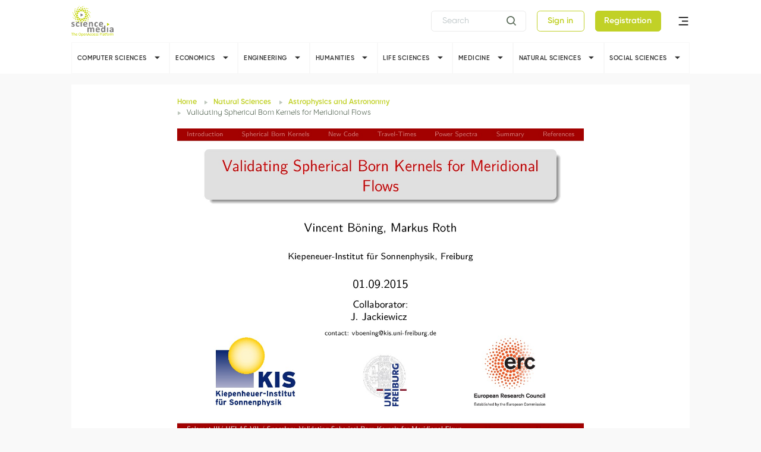

--- FILE ---
content_type: text/html; charset=UTF-8
request_url: https://science-media.org/presentation/20
body_size: 8716
content:
<!DOCTYPE html>
<html lang="en">

<head>
	<meta http-equiv="Content-type" content="text/html; charset=utf-8">
<!--  <meta http-equiv="X-UA-Compatible" content="IE=edge">-->
	<meta name="viewport" content="width=device-width, initial-scale=1.0">
	<meta name="format-detection" content="telephone=no">
	<meta name="description" content="">
	<meta name="author" content="">
	<meta property="og:url" content="https://science-media.org/presentation/20" />
	<meta property="og:title" content="Validating Spherical Born Kernels for Meridional Flows" />
	<meta property="og:description" content="We present the current status of an undergoing validation of a recently developed model for computing spherical Born approximation sensitivity functions for flows. In a first step, power spectra and reference cross-correlations from the model and a simulation of Hartlep et al. (2013) are matched. Some difficulties in obtaining such a match are discussed. In a second step, travel times from the forward model and from the simulation, which includes a standard meridional flow profile, are to be compared. The analysis procedure including the use of phase-speed filters is identical to the one employed in Jackiewicz et al. (2015). Furthermore, we present a novel approach for a fast computation of integrated sensitivity functions which can be used for interpreting rotationally symmetric flows such as differential rotation and meridional flow." />
	<meta property="article:author" content="Vincent Böning" />
	<meta property="og:site_name" content="https://science-media.org/" />
	<meta property="og:image" content="https://science-media.org/userfiles/70/presentations/70_presentation_20_Large.jpg" />
  <link rel="shortcut icon" href="https://science-media.org/assets/images/favicon.ico">

  <title>Science Media</title>

  <link rel="stylesheet" href="https://science-media.org/node_modules/bootstrap/dist/css/bootstrap.min.css">
  <link rel="stylesheet" href="https://science-media.org/node_modules/datatables/media/css/jquery.dataTables.css">
  <link rel="stylesheet" href="https://science-media.org/assets/css/buttons.dataTables.min.css">
  <link rel="stylesheet" href="https://science-media.org/node_modules/select2/dist/css/select2.min.css">
  <link rel="stylesheet" href="https://science-media.org/node_modules/mediaelement/build/mediaelementplayer.min.css">
  <link rel="stylesheet"
        href="https://science-media.org/node_modules/bootstrap-datepicker/dist/css/bootstrap-datepicker.min.css">
  <!-- calendar -->
  <link rel="stylesheet" href="https://science-media.org/node_modules/@fullcalendar/core/main.css">
  <link rel="stylesheet" href="https://science-media.org/node_modules/@fullcalendar/daygrid/main.css">
  <link rel="stylesheet" href="https://science-media.org/node_modules/@fullcalendar/timegrid/main.css">
  <link rel="stylesheet" href="https://science-media.org/node_modules/@fullcalendar/list/main.css">
  <!-- gantt chart -->
  <!--  <link rel="stylesheet" href="-->
    <? //= base_url('/assets/css/gantt-chart/jquery-ui-1.8.4.css')
    ?>
  <!--">-->
  <link rel="stylesheet" href="https://science-media.org/assets/css/gantt-chart/jsgantt.css">


  <!-- select multiple options -->
  <link rel="stylesheet" href="https://science-media.org/node_modules/bootstrap-select/dist/css/bootstrap-select.min.css">

  <link rel="stylesheet" href="https://science-media.org/assets/css/styles.css">
  <script src="https://www.google.com/recaptcha/api.js" async defer></script>
  <!--MathJax-->
  <script type="text/x-mathjax-config">
    MathJax.Hub.Config({
      tex2jax: {inlineMath: [['$','$'], ['\\(','\\)']]}
    });



  </script>
  <script type="text/javascript" async
          src="https://cdnjs.cloudflare.com/ajax/libs/mathjax/2.7.5/MathJax.js?config=TeX-MML-AM_CHTML">
  </script>
  <script src="https://science-media.org/assets/js/gantt-chart/jsgantt.js"></script>

<!-- Global site tag (gtag.js) - Google Analytics -->
<script async src="https://www.googletagmanager.com/gtag/js?id=UA-58824001-1"></script>
<script>
  window.dataLayer = window.dataLayer || [];
  function gtag(){dataLayer.push(arguments);}
  gtag('js', new Date());

  gtag('config', 'UA-58824001-1');
</script>



</head>

<body class="">
<div id="fb-root"></div>
<script async defer crossorigin="anonymous"
        src="https://connect.facebook.net/en_US/sdk.js#xfbml=1&version=v3.3"></script>
<header class="d-flex align-items-center ">
  <div class="container d-flex justify-content-between">
    <a class="logo d-flex align-items-center add-spinner" href="https://science-media.org/">
      <img src="https://science-media.org/assets/images/logo.png" alt="logo">
    </a>
    <div class="right-item d-flex align-items-center">
      <div class="search-item desktop-item">
        <form id="form_search" role="search" method="post" class="cs-form cs-form--white cs-form--md-height cs-form--xs-width" action="https://science-media.org/key">
          <input type="search" placeholder="Search" class="search-item-input input_search" name="key"><span id="btn_search" class="icon-search"></span>
        </form>
      </div>
      <div id="show_menu_category" class="show-menu-category d-flex align-items-center mobile-item">CATEGORIES</div>
        <div class="btn-custom btn-border green btn-login desktop-item"><a href="https://science-media.org/login">Sign in</a></div><div class="btn-custom btn-bg green btn-registration desktop-item"><a href="https://science-media.org/register">Registration</a></div>      <div id="menu" class="menu d-flex align-items-center">
        <div id="show_menu" class="menu-icon">
          <img src="https://science-media.org/assets/images/icons/icon-menu.png" alt="">
        </div>
        <div class="menu-list d-none-custom">
          <div class="search-item mobile-item">
            <form id="form_search_mobile" role="search" method="post" class="cs-form cs-form--white cs-form--md-height cs-form--xs-width" action="https://science-media.org/key">
              <input type="search" placeholder="Search" class="search-item-input input_search" name="key"><span id="btn_search_mobile" class="icon-search"></span>
            </form>
          </div>
          <div class="mobile-item group-login-register-logout">
              <div class="btn-custom btn-border green btn-login"><a href="https://science-media.org/login">Sign in</a></div><div class="btn-custom btn-bg green btn-registration"><a href="https://science-media.org/register">Registration</a></div>          </div>
          <div class="clearfix"></div>
          <a href="https://science-media.org/how-it-work" class="menu-item">How it works</a>
          <a href="https://science-media.org/doi" class="menu-item">DOI</a>
          <a href="https://science-media.org/tell-us" class="menu-item">Tell us</a>
          <a href="https://science-media.org/about-us" class="menu-item">About us</a>
          <a href="https://science-media.org/contact" class="menu-item">Contact</a>
          <a href="https://science-media.org/privacy-policy" class="menu-item">Privacy policy</a>
          <a href="https://science-media.org/terms-and-conditions" class="menu-item">Terms and conditions</a>
        </div>
      </div>
    </div>
  </div>
</header>
<div class="cate-menu-list" id="accordionMenuCategory">
    <div class="container">
                <div class="cate-menu-item">
            <div class="cate-menu-item-title show" data-toggle="collapse" data-target="#collapse1"
                 aria-expanded="false" aria-controls="collapse1">
                <div>Computer Sciences</div>
                <span class="icon-dropdown"></span>
            </div>
                        <div id="collapse1" class="collapse sub-cate-menu-list" aria-labelledby="heading1"
                 data-parent="#accordionMenuCategory">
                <div class="row sub-cate-menu-list-row">
                <div class="col-md-4 sub-cate-menu-item d-flex align-items-center"><a href="https://science-media.org/show-category/conference/3/18" >Algorithms<span class="quantity-number">3</span></a></div><div class="col-md-4 sub-cate-menu-item d-flex align-items-center"><a href="https://science-media.org/show-category/conference/3/19" >Artificial intelligence<span class="quantity-number">46</span></a></div><div class="col-md-4 sub-cate-menu-item d-flex align-items-center"><a href="https://science-media.org/show-category/conference/3/21" >Computational sciences<span class="quantity-number">7</span></a></div><div class="col-md-4 sub-cate-menu-item d-flex align-items-center"><a href="https://science-media.org/show-category/conference/3/20" >Computer architecture</a></div><div class="col-md-4 sub-cate-menu-item d-flex align-items-center"><a href="https://science-media.org/show-category/conference/3/23" >Data structure</a></div><div class="col-md-4 sub-cate-menu-item d-flex align-items-center"><a href="https://science-media.org/show-category/conference/3/22" >Database</a></div><div class="col-md-4 sub-cate-menu-item d-flex align-items-center"><a href="https://science-media.org/show-category/conference/3/24" >Grapics and visualization<span class="quantity-number">1</span></a></div><div class="col-md-4 sub-cate-menu-item d-flex align-items-center"><a href="https://science-media.org/show-category/conference/3/25" >Networks<span class="quantity-number">1</span></a></div><div class="col-md-4 sub-cate-menu-item d-flex align-items-center"><a href="https://science-media.org/show-category/conference/3/26" >Security and cryptography<span class="quantity-number">2</span></a></div><div class="col-md-4 sub-cate-menu-item d-flex align-items-center"><a href="https://science-media.org/show-category/conference/3/27" >Software engineering<span class="quantity-number">4</span></a></div>                </div>
                <div class="row sub-cate-menu-list-row">
                    <div class="col-md-4">
                        <div class="btn-custom btn-border green special"><a href="https://science-media.org/available-conference/3">Available Conferences</a></div>
                    </div>
                </div>
            </div>
                            </div>
                    <div class="cate-menu-item">
            <div class="cate-menu-item-title show" data-toggle="collapse" data-target="#collapse2"
                 aria-expanded="false" aria-controls="collapse2">
                <div>Economics</div>
                <span class="icon-dropdown"></span>
            </div>
                        <div id="collapse2" class="collapse sub-cate-menu-list" aria-labelledby="heading2"
                 data-parent="#accordionMenuCategory">
                <div class="row sub-cate-menu-list-row">
                <div class="col-md-4 sub-cate-menu-item d-flex align-items-center"><a href="https://science-media.org/show-category/conference/9/48" >Accounting</a></div><div class="col-md-4 sub-cate-menu-item d-flex align-items-center"><a href="https://science-media.org/show-category/conference/9/44" >Change Management</a></div><div class="col-md-4 sub-cate-menu-item d-flex align-items-center"><a href="https://science-media.org/show-category/conference/9/47" >CSR</a></div><div class="col-md-4 sub-cate-menu-item d-flex align-items-center"><a href="https://science-media.org/show-category/conference/9/49" >Finance<span class="quantity-number">21</span></a></div><div class="col-md-4 sub-cate-menu-item d-flex align-items-center"><a href="https://science-media.org/show-category/conference/9/42" >General Management<span class="quantity-number">64</span></a></div><div class="col-md-4 sub-cate-menu-item d-flex align-items-center"><a href="https://science-media.org/show-category/conference/9/50" >Human Ressource</a></div><div class="col-md-4 sub-cate-menu-item d-flex align-items-center"><a href="https://science-media.org/show-category/conference/9/46" >Innovation<span class="quantity-number">2</span></a></div><div class="col-md-4 sub-cate-menu-item d-flex align-items-center"><a href="https://science-media.org/show-category/conference/9/51" >Marketing</a></div><div class="col-md-4 sub-cate-menu-item d-flex align-items-center"><a href="https://science-media.org/show-category/conference/9/45" >Operational Management</a></div><div class="col-md-4 sub-cate-menu-item d-flex align-items-center"><a href="https://science-media.org/show-category/conference/9/43" >Strategy<span class="quantity-number">2</span></a></div>                </div>
                <div class="row sub-cate-menu-list-row">
                    <div class="col-md-4">
                        <div class="btn-custom btn-border green special"><a href="https://science-media.org/available-conference/9">Available Conferences</a></div>
                    </div>
                </div>
            </div>
                            </div>
                    <div class="cate-menu-item">
            <div class="cate-menu-item-title show" data-toggle="collapse" data-target="#collapse3"
                 aria-expanded="false" aria-controls="collapse3">
                <div>Engineering</div>
                <span class="icon-dropdown"></span>
            </div>
                        <div id="collapse3" class="collapse sub-cate-menu-list" aria-labelledby="heading3"
                 data-parent="#accordionMenuCategory">
                <div class="row sub-cate-menu-list-row">
                <div class="col-md-4 sub-cate-menu-item d-flex align-items-center"><a href="https://science-media.org/show-category/conference/4/52" >Biomedical Engineering<span class="quantity-number">8</span></a></div><div class="col-md-4 sub-cate-menu-item d-flex align-items-center"><a href="https://science-media.org/show-category/conference/4/28" >Chemical engineering<span class="quantity-number">4</span></a></div><div class="col-md-4 sub-cate-menu-item d-flex align-items-center"><a href="https://science-media.org/show-category/conference/4/29" >Civil engineering<span class="quantity-number">43</span></a></div><div class="col-md-4 sub-cate-menu-item d-flex align-items-center"><a href="https://science-media.org/show-category/conference/4/83" >Construction Engineering and Architecture</a></div><div class="col-md-4 sub-cate-menu-item d-flex align-items-center"><a href="https://science-media.org/show-category/conference/4/30" >Electrical engineering<span class="quantity-number">6</span></a></div><div class="col-md-4 sub-cate-menu-item d-flex align-items-center"><a href="https://science-media.org/show-category/conference/4/84" >Heat Energy Technology, Thermal Machines, Fluid Me</a></div><div class="col-md-4 sub-cate-menu-item d-flex align-items-center"><a href="https://science-media.org/show-category/conference/4/85" >Materials Engineering</a></div><div class="col-md-4 sub-cate-menu-item d-flex align-items-center"><a href="https://science-media.org/show-category/conference/4/31" >Mechanical engineering<span class="quantity-number">26</span></a></div><div class="col-md-4 sub-cate-menu-item d-flex align-items-center"><a href="https://science-media.org/show-category/conference/4/86" >Mechanics and Constructive Mechanical Engineering<span class="quantity-number">1</span></a></div><div class="col-md-4 sub-cate-menu-item d-flex align-items-center"><a href="https://science-media.org/show-category/conference/4/87" >Process Engineering, Technical Chemistry</a></div><div class="col-md-4 sub-cate-menu-item d-flex align-items-center"><a href="https://science-media.org/show-category/conference/4/88" >Production Technology<span class="quantity-number">1</span></a></div><div class="col-md-4 sub-cate-menu-item d-flex align-items-center"><a href="https://science-media.org/show-category/conference/4/89" >Systems Engineering</a></div>                </div>
                <div class="row sub-cate-menu-list-row">
                    <div class="col-md-4">
                        <div class="btn-custom btn-border green special"><a href="https://science-media.org/available-conference/4">Available Conferences</a></div>
                    </div>
                </div>
            </div>
                            </div>
                    <div class="cate-menu-item">
            <div class="cate-menu-item-title show" data-toggle="collapse" data-target="#collapse4"
                 aria-expanded="false" aria-controls="collapse4">
                <div>Humanities</div>
                <span class="icon-dropdown"></span>
            </div>
                        <div id="collapse4" class="collapse sub-cate-menu-list" aria-labelledby="heading4"
                 data-parent="#accordionMenuCategory">
                <div class="row sub-cate-menu-list-row">
                <div class="col-md-4 sub-cate-menu-item d-flex align-items-center"><a href="https://science-media.org/show-category/conference/11/13" >Linguistics<span class="quantity-number">3</span></a></div><div class="col-md-4 sub-cate-menu-item d-flex align-items-center"><a href="https://science-media.org/show-category/conference/11/14" >Literature<span class="quantity-number">7</span></a></div>                </div>
                <div class="row sub-cate-menu-list-row">
                    <div class="col-md-4">
                        <div class="btn-custom btn-border green special"><a href="https://science-media.org/available-conference/11">Available Conferences</a></div>
                    </div>
                </div>
            </div>
                            </div>
                    <div class="cate-menu-item">
            <div class="cate-menu-item-title show" data-toggle="collapse" data-target="#collapse5"
                 aria-expanded="false" aria-controls="collapse5">
                <div>Life Sciences</div>
                <span class="icon-dropdown"></span>
            </div>
                        <div id="collapse5" class="collapse sub-cate-menu-list" aria-labelledby="heading5"
                 data-parent="#accordionMenuCategory">
                <div class="row sub-cate-menu-list-row">
                <div class="col-md-4 sub-cate-menu-item d-flex align-items-center"><a href="https://science-media.org/show-category/conference/12/120" >Agriculture, Forestry, Horticulture</a></div><div class="col-md-4 sub-cate-menu-item d-flex align-items-center"><a href="https://science-media.org/show-category/conference/12/121" >Basic Biological and Medical Research</a></div><div class="col-md-4 sub-cate-menu-item d-flex align-items-center"><a href="https://science-media.org/show-category/conference/12/122" >Medicine</a></div><div class="col-md-4 sub-cate-menu-item d-flex align-items-center"><a href="https://science-media.org/show-category/conference/12/123" >Microbiology, Virology, and Immunology</a></div><div class="col-md-4 sub-cate-menu-item d-flex align-items-center"><a href="https://science-media.org/show-category/conference/12/124" >Neurosciences</a></div><div class="col-md-4 sub-cate-menu-item d-flex align-items-center"><a href="https://science-media.org/show-category/conference/12/125" >Plant Sciences</a></div><div class="col-md-4 sub-cate-menu-item d-flex align-items-center"><a href="https://science-media.org/show-category/conference/12/126" >Veterinary Medicine</a></div><div class="col-md-4 sub-cate-menu-item d-flex align-items-center"><a href="https://science-media.org/show-category/conference/12/127" >Zoology</a></div>                </div>
                <div class="row sub-cate-menu-list-row">
                    <div class="col-md-4">
                        <div class="btn-custom btn-border green special"><a href="https://science-media.org/available-conference/12">Available Conferences</a></div>
                    </div>
                </div>
            </div>
                            </div>
                    <div class="cate-menu-item">
            <div class="cate-menu-item-title show" data-toggle="collapse" data-target="#collapse6"
                 aria-expanded="false" aria-controls="collapse6">
                <div>Medicine</div>
                <span class="icon-dropdown"></span>
            </div>
                        <div id="collapse6" class="collapse sub-cate-menu-list" aria-labelledby="heading6"
                 data-parent="#accordionMenuCategory">
                <div class="row sub-cate-menu-list-row">
                <div class="col-md-4 sub-cate-menu-item d-flex align-items-center"><a href="https://science-media.org/show-category/conference/7/90" >Anaesthesiology</a></div><div class="col-md-4 sub-cate-menu-item d-flex align-items-center"><a href="https://science-media.org/show-category/conference/7/91" >Biomedical Technology and Medical Physics</a></div><div class="col-md-4 sub-cate-menu-item d-flex align-items-center"><a href="https://science-media.org/show-category/conference/7/32" >Cardiology<span class="quantity-number">1</span></a></div><div class="col-md-4 sub-cate-menu-item d-flex align-items-center"><a href="https://science-media.org/show-category/conference/7/92" >Cardiology, Angiology</a></div><div class="col-md-4 sub-cate-menu-item d-flex align-items-center"><a href="https://science-media.org/show-category/conference/7/93" >Cardiothoracic Surgery</a></div><div class="col-md-4 sub-cate-menu-item d-flex align-items-center"><a href="https://science-media.org/show-category/conference/7/94" >Clinical Chemistry and Pathobiochemistry</a></div><div class="col-md-4 sub-cate-menu-item d-flex align-items-center"><a href="https://science-media.org/show-category/conference/7/37" >Dentistry</a></div><div class="col-md-4 sub-cate-menu-item d-flex align-items-center"><a href="https://science-media.org/show-category/conference/7/95" >Dentistry, Oral Surgery</a></div><div class="col-md-4 sub-cate-menu-item d-flex align-items-center"><a href="https://science-media.org/show-category/conference/7/38" >Dermatology</a></div><div class="col-md-4 sub-cate-menu-item d-flex align-items-center"><a href="https://science-media.org/show-category/conference/7/97" >Endocrinology, Diabetology</a></div><div class="col-md-4 sub-cate-menu-item d-flex align-items-center"><a href="https://science-media.org/show-category/conference/7/96" >Epidemiology, Medical Biometry, Medical Informatic<span class="quantity-number">1</span></a></div><div class="col-md-4 sub-cate-menu-item d-flex align-items-center"><a href="https://science-media.org/show-category/conference/7/98" >Gastroenterology, Metabolism</a></div><div class="col-md-4 sub-cate-menu-item d-flex align-items-center"><a href="https://science-media.org/show-category/conference/7/99" >Gerontology and Geriatric Medicine</a></div><div class="col-md-4 sub-cate-menu-item d-flex align-items-center"><a href="https://science-media.org/show-category/conference/7/100" >Gynaecology and Obstetrics</a></div><div class="col-md-4 sub-cate-menu-item d-flex align-items-center"><a href="https://science-media.org/show-category/conference/7/101" >Hematology, Oncology, Transfusion Medicine</a></div><div class="col-md-4 sub-cate-menu-item d-flex align-items-center"><a href="https://science-media.org/show-category/conference/7/102" >Human Genetics</a></div><div class="col-md-4 sub-cate-menu-item d-flex align-items-center"><a href="https://science-media.org/show-category/conference/7/39" >Internal medicine<span class="quantity-number">11</span></a></div><div class="col-md-4 sub-cate-menu-item d-flex align-items-center"><a href="https://science-media.org/show-category/conference/7/40" >Neurology<span class="quantity-number">8</span></a></div><div class="col-md-4 sub-cate-menu-item d-flex align-items-center"><a href="https://science-media.org/show-category/conference/7/103" >Nutritional Sciences</a></div><div class="col-md-4 sub-cate-menu-item d-flex align-items-center"><a href="https://science-media.org/show-category/conference/7/33" >Oncology</a></div><div class="col-md-4 sub-cate-menu-item d-flex align-items-center"><a href="https://science-media.org/show-category/conference/7/104" >Otolaryngology</a></div><div class="col-md-4 sub-cate-menu-item d-flex align-items-center"><a href="https://science-media.org/show-category/conference/7/107" >Pathology and Forensic Medicine</a></div><div class="col-md-4 sub-cate-menu-item d-flex align-items-center"><a href="https://science-media.org/show-category/conference/7/108" >Pediatric and Adolescent Medicine</a></div><div class="col-md-4 sub-cate-menu-item d-flex align-items-center"><a href="https://science-media.org/show-category/conference/7/105" >Pharmacology</a></div><div class="col-md-4 sub-cate-menu-item d-flex align-items-center"><a href="https://science-media.org/show-category/conference/7/106" >Pharmacy</a></div><div class="col-md-4 sub-cate-menu-item d-flex align-items-center"><a href="https://science-media.org/show-category/conference/7/109" >Physiology</a></div><div class="col-md-4 sub-cate-menu-item d-flex align-items-center"><a href="https://science-media.org/show-category/conference/7/110" >Pneumology, Clinical Infectiology, Intensive Care </a></div><div class="col-md-4 sub-cate-menu-item d-flex align-items-center"><a href="https://science-media.org/show-category/conference/7/111" >Pneumology, Clinical Infectiology, Intensive Care </a></div><div class="col-md-4 sub-cate-menu-item d-flex align-items-center"><a href="https://science-media.org/show-category/conference/7/112" >Radiation Oncology and Radiobiology</a></div><div class="col-md-4 sub-cate-menu-item d-flex align-items-center"><a href="https://science-media.org/show-category/conference/7/35" >Radiology</a></div><div class="col-md-4 sub-cate-menu-item d-flex align-items-center"><a href="https://science-media.org/show-category/conference/7/113" >Radiology and Nuclear Medicine</a></div><div class="col-md-4 sub-cate-menu-item d-flex align-items-center"><a href="https://science-media.org/show-category/conference/7/114" >Reproductive Medicine/Biology</a></div><div class="col-md-4 sub-cate-menu-item d-flex align-items-center"><a href="https://science-media.org/show-category/conference/7/115" >Rheumatology, Clinical Immunology, Allergology</a></div><div class="col-md-4 sub-cate-menu-item d-flex align-items-center"><a href="https://science-media.org/show-category/conference/7/41" >Sports medicine</a></div><div class="col-md-4 sub-cate-menu-item d-flex align-items-center"><a href="https://science-media.org/show-category/conference/7/36" >Surgery<span class="quantity-number">3</span></a></div><div class="col-md-4 sub-cate-menu-item d-flex align-items-center"><a href="https://science-media.org/show-category/conference/7/116" >Toxicology and Occupational Medicine</a></div><div class="col-md-4 sub-cate-menu-item d-flex align-items-center"><a href="https://science-media.org/show-category/conference/7/117" >Traumatology and Orthopaedics</a></div><div class="col-md-4 sub-cate-menu-item d-flex align-items-center"><a href="https://science-media.org/show-category/conference/7/118" >Urology</a></div><div class="col-md-4 sub-cate-menu-item d-flex align-items-center"><a href="https://science-media.org/show-category/conference/7/119" >Vascular and Visceral Surgery</a></div>                </div>
                <div class="row sub-cate-menu-list-row">
                    <div class="col-md-4">
                        <div class="btn-custom btn-border green special"><a href="https://science-media.org/available-conference/7">Available Conferences</a></div>
                    </div>
                </div>
            </div>
                            </div>
                    <div class="cate-menu-item">
            <div class="cate-menu-item-title show" data-toggle="collapse" data-target="#collapse7"
                 aria-expanded="false" aria-controls="collapse7">
                <div>Natural Sciences</div>
                <span class="icon-dropdown"></span>
            </div>
                        <div id="collapse7" class="collapse sub-cate-menu-list" aria-labelledby="heading7"
                 data-parent="#accordionMenuCategory">
                <div class="row sub-cate-menu-list-row">
                <div class="col-md-4 sub-cate-menu-item d-flex align-items-center"><a href="https://science-media.org/show-category/conference/1/3" >Analytical Chemistry, Method Development (Chemistr<span class="quantity-number">407</span></a></div><div class="col-md-4 sub-cate-menu-item d-flex align-items-center"><a href="https://science-media.org/show-category/conference/1/1" >Astrophysics and Astrononmy<span class="quantity-number">659</span></a></div><div class="col-md-4 sub-cate-menu-item d-flex align-items-center"><a href="https://science-media.org/show-category/conference/1/54" >Atmospheric Science and Oceanography</a></div><div class="col-md-4 sub-cate-menu-item d-flex align-items-center"><a href="https://science-media.org/show-category/conference/1/55" >Biological Chemistry and Food Chemistry</a></div><div class="col-md-4 sub-cate-menu-item d-flex align-items-center"><a href="https://science-media.org/show-category/conference/1/56" >Biological Physics</a></div><div class="col-md-4 sub-cate-menu-item d-flex align-items-center"><a href="https://science-media.org/show-category/conference/1/2" >Biology<span class="quantity-number">216</span></a></div><div class="col-md-4 sub-cate-menu-item d-flex align-items-center"><a href="https://science-media.org/show-category/conference/1/57" >Chemical Solid State and Surface Research</a></div><div class="col-md-4 sub-cate-menu-item d-flex align-items-center"><a href="https://science-media.org/show-category/conference/1/58" >Condensed Matter Physics</a></div><div class="col-md-4 sub-cate-menu-item d-flex align-items-center"><a href="https://science-media.org/show-category/conference/1/4" >Earth sciences<span class="quantity-number">9</span></a></div><div class="col-md-4 sub-cate-menu-item d-flex align-items-center"><a href="https://science-media.org/show-category/conference/1/59" >Geochemistry, Mineralogy and Crystallography</a></div><div class="col-md-4 sub-cate-menu-item d-flex align-items-center"><a href="https://science-media.org/show-category/conference/1/60" >Geography</a></div><div class="col-md-4 sub-cate-menu-item d-flex align-items-center"><a href="https://science-media.org/show-category/conference/1/61" >Geology and Paleontology</a></div><div class="col-md-4 sub-cate-menu-item d-flex align-items-center"><a href="https://science-media.org/show-category/conference/1/62" >Geophysics and Geodesy</a></div><div class="col-md-4 sub-cate-menu-item d-flex align-items-center"><a href="https://science-media.org/show-category/conference/1/5" >Mathematics<span class="quantity-number">3</span></a></div><div class="col-md-4 sub-cate-menu-item d-flex align-items-center"><a href="https://science-media.org/show-category/conference/1/63" >Molecular Chemistry</a></div><div class="col-md-4 sub-cate-menu-item d-flex align-items-center"><a href="https://science-media.org/show-category/conference/1/64" >Nonlinear Dynamics</a></div><div class="col-md-4 sub-cate-menu-item d-flex align-items-center"><a href="https://science-media.org/show-category/conference/1/65" >Optics, Quantum Optics</a></div><div class="col-md-4 sub-cate-menu-item d-flex align-items-center"><a href="https://science-media.org/show-category/conference/1/66" >Particle, Nuclei, and Fields</a></div><div class="col-md-4 sub-cate-menu-item d-flex align-items-center"><a href="https://science-media.org/show-category/conference/1/67" >Physical and Theoretical Chemistry</a></div><div class="col-md-4 sub-cate-menu-item d-flex align-items-center"><a href="https://science-media.org/show-category/conference/1/6" >Physics<span class="quantity-number">177</span></a></div><div class="col-md-4 sub-cate-menu-item d-flex align-items-center"><a href="https://science-media.org/show-category/conference/1/68" >Physics of Atoms, Molecules and Plasmas</a></div><div class="col-md-4 sub-cate-menu-item d-flex align-items-center"><a href="https://science-media.org/show-category/conference/1/69" >Polymer Research</a></div><div class="col-md-4 sub-cate-menu-item d-flex align-items-center"><a href="https://science-media.org/show-category/conference/1/70" >Statistical Physics, Soft Matter</a></div><div class="col-md-4 sub-cate-menu-item d-flex align-items-center"><a href="https://science-media.org/show-category/conference/1/71" >Water Research</a></div>                </div>
                <div class="row sub-cate-menu-list-row">
                    <div class="col-md-4">
                        <div class="btn-custom btn-border green special"><a href="https://science-media.org/available-conference/1">Available Conferences</a></div>
                    </div>
                </div>
            </div>
                            </div>
                    <div class="cate-menu-item">
            <div class="cate-menu-item-title show" data-toggle="collapse" data-target="#collapse8"
                 aria-expanded="false" aria-controls="collapse8">
                <div>Social Sciences</div>
                <span class="icon-dropdown"></span>
            </div>
                        <div id="collapse8" class="collapse sub-cate-menu-list" aria-labelledby="heading8"
                 data-parent="#accordionMenuCategory">
                <div class="row sub-cate-menu-list-row">
                <div class="col-md-4 sub-cate-menu-item d-flex align-items-center"><a href="https://science-media.org/show-category/conference/2/72" >Ancient Cultures</a></div><div class="col-md-4 sub-cate-menu-item d-flex align-items-center"><a href="https://science-media.org/show-category/conference/2/7" >Anthropology</a></div><div class="col-md-4 sub-cate-menu-item d-flex align-items-center"><a href="https://science-media.org/show-category/conference/2/8" >Art</a></div><div class="col-md-4 sub-cate-menu-item d-flex align-items-center"><a href="https://science-media.org/show-category/conference/2/53" >Art history<span class="quantity-number">1</span></a></div><div class="col-md-4 sub-cate-menu-item d-flex align-items-center"><a href="https://science-media.org/show-category/conference/2/9" >Cultural studies<span class="quantity-number">4</span></a></div><div class="col-md-4 sub-cate-menu-item d-flex align-items-center"><a href="https://science-media.org/show-category/conference/2/10" >Economics<span class="quantity-number">29</span></a></div><div class="col-md-4 sub-cate-menu-item d-flex align-items-center"><a href="https://science-media.org/show-category/conference/2/73" >Education Sciences</a></div><div class="col-md-4 sub-cate-menu-item d-flex align-items-center"><a href="https://science-media.org/show-category/conference/2/74" >Fine Arts, Music, Theater and Media Studies</a></div><div class="col-md-4 sub-cate-menu-item d-flex align-items-center"><a href="https://science-media.org/show-category/conference/2/11" >History</a></div><div class="col-md-4 sub-cate-menu-item d-flex align-items-center"><a href="https://science-media.org/show-category/conference/2/75" >Jurisprudence</a></div><div class="col-md-4 sub-cate-menu-item d-flex align-items-center"><a href="https://science-media.org/show-category/conference/2/76" >Languages</a></div><div class="col-md-4 sub-cate-menu-item d-flex align-items-center"><a href="https://science-media.org/show-category/conference/2/12" >Law<span class="quantity-number">1</span></a></div><div class="col-md-4 sub-cate-menu-item d-flex align-items-center"><a href="https://science-media.org/show-category/conference/2/77" >Linguistics</a></div><div class="col-md-4 sub-cate-menu-item d-flex align-items-center"><a href="https://science-media.org/show-category/conference/2/78" >Literary Studies</a></div><div class="col-md-4 sub-cate-menu-item d-flex align-items-center"><a href="https://science-media.org/show-category/conference/2/15" >Performing arts</a></div><div class="col-md-4 sub-cate-menu-item d-flex align-items-center"><a href="https://science-media.org/show-category/conference/2/16" >Philosophy</a></div><div class="col-md-4 sub-cate-menu-item d-flex align-items-center"><a href="https://science-media.org/show-category/conference/2/17" >Psychology</a></div><div class="col-md-4 sub-cate-menu-item d-flex align-items-center"><a href="https://science-media.org/show-category/conference/2/79" >Religious Studies</a></div><div class="col-md-4 sub-cate-menu-item d-flex align-items-center"><a href="https://science-media.org/show-category/conference/2/80" >Social and Cultural Anthropology</a></div><div class="col-md-4 sub-cate-menu-item d-flex align-items-center"><a href="https://science-media.org/show-category/conference/2/81" >Social Sciences<span class="quantity-number">1</span></a></div><div class="col-md-4 sub-cate-menu-item d-flex align-items-center"><a href="https://science-media.org/show-category/conference/2/82" >Theology</a></div>                </div>
                <div class="row sub-cate-menu-list-row">
                    <div class="col-md-4">
                        <div class="btn-custom btn-border green special"><a href="https://science-media.org/available-conference/2">Available Conferences</a></div>
                    </div>
                </div>
            </div>
                            </div>
                    </div>
    </div>
<div class="wrapper-content container-custom setHeightContent"><div><div class="section"><div class="section-post-page poster-page">
  <div class="container">
    <div class="block-white">
      <div class="scroll-x">
        <div class="navigation-list">
          <div class="navigation-list-item">Home</div>
          <div class="navigation-list-item">Natural Sciences</div>
          <div class="navigation-list-item">Astrophysics and Astrononmy</div>
          <div class="navigation-list-item">Validating Spherical Born Kernels for Meridional Flows</div>
        </div>
      </div>
      <a href="https://science-media.org/userfiles/70/presentations/70_presentation_20.pdf" target="_blank" class="banner-item">
        <img src="https://science-media.org/userfiles/70/presentations/70_presentation_20_Large.jpg" alt="">
      </a>
      <div class="post-page-info">
        <div class="title small-title">Validating Spherical Born Kernels for Meridional Flows</div>
        <div class="desc-list">
          <div class="desc-list-item views-item"><span class="icon-views"></span>2008 views</div>
          <div class="desc-list-item social-item desktop-item">
            <div style="margin-right: 3px" class="fb-like" data-href="https://science-media.org/presentation/20"
                 data-width="47"
                 data-layout="button" data-action="like" data-size="small" data-show-faces="false"
                 data-share="true"></div>
            <div style="margin-bottom: 4px; margin-right: 4px">
              <a href="http://twitter.com/share" class="twitter-share-button" data-count="none"
                 data-via="">Tweet</a>
              <script>!function(d,s,id){var js,fjs=d.getElementsByTagName(s)[0],p=/^http:/.test(d.location)?'http':'https';if(!d.getElementById(id)){js=d.createElement(s);js.id=id;js.src=p+'://platform.twitter.com/widgets.js';fjs.parentNode.insertBefore(js,fjs);}}(document, 'script', 'twitter-wjs');</script>
            </div>
            <div class="btn-share-linked" style="margin-bottom: 8px">
              <script src="https://platform.linkedin.com/in.js" type="text/javascript">lang: en_US</script>
              <script type="IN/Share"></script>
            </div>
                        </div>
        </div>
        <div class="content-item">
          <div class="show-info-item-mr-8 author-item">
            <div class="author-item-img">
              <img src="https://science-media.org/assets/images/small-avatar.jpg" alt="Avatar"/>
            </div>
            <div class="author-item-name">
                <a class="link" href="https://science-media.org/summary-profile/video/70">Vincent Böning</a>            </div>
          </div>
          <div class="show-info-item-mr-8 date-item">
            <span class="icon-calendar"></span>
            <div>
                07.09.2015            </div>
          </div>
          <div class="show-info-item-mr-8">
            <div>Co-author</div>
              <a>Markus Roth, Jason Jackiewicz</a>          </div>
          <div class="show-info-item-mr-8 display-block">
            <div>Affiliation</div>
            <div>
                Kiepenheuer-Institut für Sonnenphysik            </div>
          </div>
          <div class="show-info-item-mr-8 display-block">
            <div>Main category</div>
            <div>
                Natural Sciences (Astrophysics and Astrononmy)            </div>
          </div>
                          <div class="show-info-item-mr-8 display-block">
                <div>Alternative category</div>
                <div>
                    Natural Sciences (Physics)                </div>
              </div>
                      <div class="show-info-item-mr-8 display-block">
            <div>Abstract</div>
            <div>
                We present the current status of an undergoing validation of a recently developed model for computing spherical Born approximation sensitivity functions for flows. In a first step, power spectra and reference cross-correlations from the model and a simulation of Hartlep et al. (2013) are matched. Some difficulties in obtaining such a match are discussed. In a second step, travel times from the forward model and from the simulation, which includes a standard meridional flow profile, are to be compared. The analysis procedure including the use of phase-speed filters is identical to the one employed in Jackiewicz et al. (2015). Furthermore, we present a novel approach for a fast computation of integrated sensitivity functions which can be used for interpreting rotationally symmetric flows such as differential rotation and meridional flow.            </div>
          </div>
          <div class="show-info-item-mr-8 ">
            <div>Further information</div>
            <div>
                            </div>
          </div>
          <div class="show-info-item-mr-8 ">
            <div>Further reading</div>
            <div>
                            </div>
          </div>
          <div class="show-info-item-mr-8">
            <div>Language</div>
            <div>
                            </div>
          </div>
          <div class="show-info-item-mr-8 ">
            <div>DOI</div>
            <div>
                            </div>
          </div>
                          <div class="show-info-item-mr-8 display-block">
                <div>Conference</div>
                <div>
                                              <a href="https://science-media.org/conference/1" class="link" >solarnet3.2015</a>
                                        </div>
              </div>
                      <div class="show-info-item-mr-8 display-block">
            <div>Link this presentation</div>
            <div>
                <a class="link" href="https://science-media.org/presentation/20">https://science-media.org/presentation/20</a>            </div>
          </div>
          <div class="download-item">Do you have problems viewing the pdf-file? Download presentation
            <a class="link" href="https://science-media.org/userfiles/70/presentations/70_presentation_20.pdf" download="presentation.pdf">here</a>
          </div>
          <div class="report-post-item">
            If the presentation contains inappropriate content, please <a class="link" href="https://science-media.org/report/presentation/20">report</a> the presentation. You will be redirected to the landing page.
          </div>
          <div class="qr-item desktop-item">
            <img
              src="https://quickchart.io/qr?size=90&text=https://science-media.org/presentation/20" alt="">
          </div>
        </div>
        <div class="social-qr-item mobile-item">
          <div class="social-item">
            <div style="margin-right: 3px" class="fb-like" data-href="https://science-media.org/presentation/20"
								 data-width="47"
								 data-layout="button" data-action="like" data-size="small" data-show-faces="false"
								 data-share="true"></div>
						<div style="margin-bottom: -2px; margin-right: 4px">
							<a href="http://twitter.com/share" class="twitter-share-button" data-count="none"
								 data-via="">Tweet</a>
							<script>!function(d,s,id){var js,fjs=d.getElementsByTagName(s)[0],p=/^http:/.test(d.location)?'http':'https';if(!d.getElementById(id)){js=d.createElement(s);js.id=id;js.src=p+'://platform.twitter.com/widgets.js';fjs.parentNode.insertBefore(js,fjs);}}(document, 'script', 'twitter-wjs');</script>
						</div>
						<div class="btn-share-linked">
							<script src="https://platform.linkedin.com/in.js" type="text/javascript">lang: en_US</script>
							<script type="IN/Share"></script>
						</div>
						          </div>
          <div class="qr-item">
            <img
              src="http://chart.apis.google.com/chart?chs=90x90&cht=qr&chl=https://science-media.org/presentation/20" alt="">
          </div>
        </div>
                </div>
    </div>
  </div>
</div>
</div></div></div><footer class="d-flex justify-content-center align-items-center">
  <div>Copyright &copy 2019 Science Media. All rights reserved.</div>
</footer><div class="spinner-block d-none">
  <div class="spinner-item">
    <img src="https://science-media.org/assets/images/icon-loading.gif" alt="">
  </div>
</div>
<div class="modal fade progressBarModal" id="progressBarModal" tabindex="-1" role="dialog" aria-labelledby="exampleModalCenterTitle"
     aria-hidden="true" data-backdrop="static" data-keyboard="false">
  <div class="modal-dialog modal-dialog-centered" role="document">
    <div class="modal-content">
      <div class="modal-header">
        <h5 class="modal-title title small-title" id="exampleModalCenterTitle">File upload</h5>
      </div>
      <div class="modal-body">
        <div class="img-item">
          <img src="https://science-media.org/assets/images/ScienceMedia_Ball_02_Scaled100px.gif" alt="">
        </div>
        <div class="text-item">
          Please wait, while we are uploading (progress bar) and processing the file(s).
          The processing of the files may take some additional minutes...
        </div>
        <progress id="progressBar" value="0" max="100"></progress>
        <h3 id="status" class="status-item">abc</h3>
      </div>
    </div>
  </div>
</div>
<div class="notification-modal d-none"></div>
<script src="https://science-media.org/node_modules/jquery/dist/jquery.min.js"></script>
<script src="https://science-media.org/node_modules/popper.js/dist/umd/popper.min.js"></script>
<script src="https://science-media.org/node_modules/bootstrap/dist/js/bootstrap.min.js"></script>
<script src="https://science-media.org/node_modules/bootstrap-3-typeahead/bootstrap3-typeahead.min.js"></script>
<script src="https://science-media.org/node_modules/datatables/media/js/jquery.dataTables.js"></script>
<script src="https://science-media.org/assets/js/dataTables.buttons.min.js"></script>
<script src="https://science-media.org/assets/js/buttons.print.js"></script>
<script src="https://science-media.org/assets/js/buttons.html5.min.js"></script>
<script src="https://science-media.org/node_modules/select2/dist/js/select2.min.js"></script>
<script src="https://science-media.org/node_modules/mediaelement/build/mediaelement-and-player.min.js"></script>

<!-- select multiple options -->
<script src="https://science-media.org/node_modules/bootstrap-select/dist/js/bootstrap-select.min.js"></script>
<script src="https://science-media.org/assets/js/country-state-select.js"></script>
<script src="https://science-media.org/assets/js/ckeditor/ckeditor.js"></script>


<div class="modal d-none" id="timeout">
    <div>Abc</div>
    <button class="add-spinner btn-custom btn-bg green btn-delete btn-delete-presentation-confirm" data-dismiss="modal">Ok</button>
</div>

<script src="https://ajax.googleapis.com/ajax/libs/jqueryui/1.10.3/jquery-ui.min.js"></script>
<script src="https://science-media.org/node_modules/bootstrap-datepicker/js/bootstrap-datepicker.js"></script>

<script src="https://cdnjs.cloudflare.com/ajax/libs/split.js/1.5.11/split.min.js"></script>
<script src="https://science-media.org/assets/js/jquery.sorttable.js"></script>
<script src="https://science-media.org/assets/js/custom.js"></script>
<script src="https://science-media.org/assets/js/co_author.js"></script>
<script src="https://science-media.org/assets/js/project.js"></script>
<script src="https://science-media.org/assets/js/moment.min.js"></script>
<script src="https://science-media.org/assets/js/auto_logout.js"></script>
<script src="https://science-media.org/assets/js/zoom.js"></script>
<script src="https://science-media.org/assets/js/update_email.js"></script>
</body>

</html>


--- FILE ---
content_type: text/css
request_url: https://science-media.org/assets/css/styles.css
body_size: 382423
content:
.d-flex{display:-webkit-flex !important}.justify-content-center{justify-content:center !important;-webkit-justify-content:center !important}.justify-content-between{justify-content:space-between !important;-webkit-justify-content:space-between !important}.align-items-center{align-items:center !important;-webkit-align-items:center !important}@media (min-width:768px){.mobile-item{display:none !important}}@media (max-width:767px){.desktop-item{display:none !important}}.d-none-custom{display:none;transition:all .3s}.d-block-custom{display:block !important;transition:all .3s}.block-white{background-color:#ffffff}.bg-gray{background-color:#f9f9f9}.relative-bg-white{position:relative;background-color:#ffffff;z-index:550}.bg-transparent{transition:all .3s;background-color:transparent}.h1,.h2,.h3,.h4,.h5,.h6,h1,h2,h3,h4,h5,h6,p{margin:0}*:focus{outline:none}button:focus{outline:none}textarea,input[type=password],input[type=text],[type=reset],[type=submit],button,html [type=button]{-webkit-appearance:none;-moz-appearance:none;appearance:none}input[type=text]::-ms-clear{display:none;width:0;height:0}input[type=text]::-ms-reveal{display:none;width:0;height:0}.dropdown-item:focus,.dropdown-item:hover{background-color:inherit;cursor:pointer}.dropdown-item.active,.dropdown-item:active{background-color:inherit}a[href^=tel]{color:inherit;text-decoration:none}input[type="search"]::-webkit-search-decoration,input[type="search"]::-webkit-search-cancel-button,input[type="search"]::-webkit-search-results-button,input[type="search"]::-webkit-search-results-decoration{display:none}input[type=number]::-webkit-inner-spin-button,input[type=number]::-webkit-outer-spin-button{-webkit-appearance:none;-moz-appearance:none;appearance:none;margin:0}input[type=number]{-moz-appearance:textfield}.nav-tabs,.nav-tabs .nav-item.show .nav-link,.nav-tabs .nav-link.active,.nav-tabs .nav-link:focus,.nav-tabs .nav-link:hover{border-color:transparent;background-color:transparent}.tabs-custom .nav-tabs .nav-item{margin-bottom:0}.tabs-custom .nav-tabs .nav-link{border-top:0;border-left:0;border-right:0;border-bottom:4px solid #f8f8f8;width:10.625rem;padding-top:.875rem;padding-bottom:.5625rem;font-size:.875rem;text-transform:uppercase;color:#5d6d5c;font-family:"gilroy-semibold";text-align:center}.tabs-custom .nav-tabs .nav-link.active{border-bottom:4px solid #c1d127;color:#333333}.tabs-custom .accordion .card{margin-top:.625rem;border:0}.tabs-custom .accordion .card-header{border:0;margin-bottom:0;padding:0;background-color:#f0f0f0;-webkit-border-radius:.5rem !important;-moz-border-radius:.5rem !important;border-radius:.5rem !important}.tabs-custom .accordion .card-header .btn{border:0;padding:.625rem 1.25rem;font-size:.875rem;font-family:"gilroy-semibold";width:100%;text-align:left;text-transform:uppercase}.tabs-custom .accordion .card-header .btn:after{content:'\e910';font-family:'icomoon' !important;font-size:.625rem;float:right;padding:.1875rem}.tabs-custom .accordion .card-header .btn.collapsed:after{content:'\e949'}.tabs-custom .accordion .card-body{padding:0}.btn.focus,.btn:focus{box-shadow:none}::placeholder{color:#bdc5c7;opacity:1}:-ms-input-placeholder{color:#bdc5c7}::-ms-input-placeholder{color:#bdc5c7}img{width:100%}.img-conference{background-color:#e5e5e5}.img-conference>img{width:100%;height:100%}.form-control:focus{box-shadow:none}.container{max-width:75rem;width:100%;padding-left:.9375rem;padding-right:.9375rem}@media (max-width:767px){.container{max-width:100%;padding-left:1.25rem;padding-right:1.25rem}}.container .row{margin-right:-0.9375rem;margin-left:-0.9375rem}@media (max-width:767px){.container .row{margin-right:-1.25rem;margin-left:-1.25rem}}.container [class^="col-"],.container [class*=" col-"]{padding-right:.9375rem;padding-left:.9375rem}@media (max-width:767px){.container [class^="col-"],.container [class*=" col-"]{padding-right:1.25rem;padding-left:1.25rem}}@media (max-width:767px){.edit-info-container{padding-left:1.25rem;padding-right:1.25rem}}.edit-info-container .row{margin-right:-0.9375rem;margin-left:-0.9375rem}@media (max-width:767px){.edit-info-container .row{margin-right:-1.25rem;margin-left:-1.25rem}}.edit-info-container [class^="col-"],.edit-info-container [class*=" col-"]{padding-right:.9375rem;padding-left:.9375rem}@media (max-width:767px){.edit-info-container [class^="col-"],.edit-info-container [class*=" col-"]{padding-right:1.25rem;padding-left:1.25rem}}.clearfix::after{display:block;clear:both;content:""}.title{text-align:center;font-size:1.5rem;font-family:"gilroy-semibold"}.title.big-title{font-size:2rem}.title.small-title{font-size:1.125rem}.title.big-font-normal{font-family:"gilroy";font-size:2rem}@media (max-width:767px){.title.big-font-normal{font-size:1.5rem}}.form-small-title{font-family:"gilroy-semibold";margin-bottom:1.25rem}.views-item{font-size:.875rem;font-family:"gilroy-semibold";color:#5d6d5c}.direct-item{font-size:.875rem;font-family:"gilroy-semibold";color:#c1d127}.direct-item.current{font-family:"gilroy";color:#5d6d5c}.menu-item{height:3.75rem;font-family:"gilroy-semibold";color:#5d6d5c}.menu-item.active{background-color:#c1d127;color:#ffffff}.cate-desc{font-size:.75rem;line-height:1.83;color:#a2a8a6}@media (min-width:768px){.auth-page .cate-menu-list{display:none}}.cate-menu-list{background-color:#ffffff}.cate-menu-list .container{position:relative}@media (max-width:767px){.cate-menu-list{display:none;position:absolute;background-color:#fff;top:80px;left:0;width:100%;z-index:600;border:none}}.cate-menu-list .container{display:flex}@media (max-width:767px){.cate-menu-list .container{display:block;padding:0}}.cate-menu-list .cate-menu-item{text-transform:uppercase;letter-spacing:.4px;flex:1 1 auto}@media (max-width:767px){.cate-menu-list .cate-menu-item{width:100% !important}}.cate-menu-list .cate-menu-item-title{padding-left:.625rem;padding-right:1.0625rem;font-size:.75rem;font-family:"gilroy-semibold";letter-spacing:.4px;height:3.75rem;border:solid 1px #f8f8f8;cursor:pointer;display:flex;align-items:center;justify-content:space-between}@media screen and (max-width:767px){.cate-menu-list .cate-menu-item-title{justify-content:unset}}.cate-menu-list .cate-menu-item-title span{font-size:.625rem}@media screen and (max-width:767px){.cate-menu-list .cate-menu-item-title span{margin-left:1.25rem}}@media (max-width:767px){.cate-menu-list .cate-menu-item-title{border:solid 1px #f8f8f8}.cate-menu-list .cate-menu-item-title.active{font-family:"gilroy-semibold"}}.cate-menu-list .sub-cate-menu-list{width:73.125rem;position:absolute;top:3.75rem;left:.9375rem;background-color:#ffffff;z-index:999;padding-bottom:1rem;text-transform:initial}@media (max-width:767px){.cate-menu-list .sub-cate-menu-list{position:relative;top:0;left:0;width:100%;box-shadow:0 10px 20px 0 rgba(0,0,0,0.2)}.cate-menu-list .sub-cate-menu-list-row{margin:0}}.cate-menu-list .sub-cate-menu-list .btn-custom{width:20.625rem;margin-top:1.25rem;margin-left:1.25rem}@media (max-width:767px){.cate-menu-list .sub-cate-menu-list .btn-custom{margin-top:1rem;margin-left:0;width:20.9375rem}}@media (max-width:767px){.cate-menu-list .sub-cate-menu-list .sub-cate-menu-item{padding:0}}.cate-menu-list .sub-cate-menu-list .sub-cate-menu-item>*{position:relative;font-size:.875rem;color:#5d6d5c;text-decoration:none;width:100%;padding:.5625rem 1.25rem .625rem}.cate-menu-list .sub-cate-menu-list .sub-cate-menu-item>*:hover{background-color:#c1d127;color:#ffffff}.cate-menu-list .sub-cate-menu-list .sub-cate-menu-item>*:hover .quantity-number{color:#ffffff}.cate-menu-list .sub-cate-menu-list .sub-cate-menu-item>* .quantity-number{position:absolute;top:50%;transform:translateY(-50%);-webkit-transform:translateY(-50%);right:1.25rem;font-size:.75rem;font-family:"gilroy-semibold";color:#5d6d5c;height:1.25rem;width:1.25rem;border-radius:50%;text-align:center}.cate-menu-list .sub-cate-menu-list .sub-cate-menu-item>*.active{background-color:#c1d127;color:#ffffff}.cate-menu-list .sub-cate-menu-list .sub-cate-menu-item>*.active .quantity-number{color:#ffffff}button.btn-custom{border:none}.dt-button,.btn-custom{-webkit-border-radius:.375rem;-moz-border-radius:.375rem;border-radius:.375rem;font-family:"gilroy-semibold";height:2.5rem;text-align:center;cursor:pointer;display:table;max-width:31.25rem;font-size:1rem;background-image:none !important;-webkit-transition-duration:unset;transition-duration:unset;padding:0}.dt-button.no-child,.btn-custom.no-child{line-height:2.25rem}.dt-button>a,.btn-custom>a{padding:.3125rem .625rem}.dt-button.label,.btn-custom.label,.dt-button.label>*,.btn-custom.label>*,.dt-button.disabled,.btn-custom.disabled,.dt-button.disabled>*,.btn-custom.disabled>*{cursor:default}.dt-button.btn-views,.btn-custom.btn-views{padding:0;color:#5d6d5c !important;border-color:#bdc5c7 !important}.dt-button.btn-views.watched,.btn-custom.btn-views.watched{box-shadow:0 0 0 1px #5d6d5c}.dt-button.btn-views>span,.btn-custom.btn-views>span{padding:.625rem}.dt-button>*,.btn-custom>*{height:100%;width:100%;display:table-cell;vertical-align:middle}.dt-button.btn-buy,.btn-custom.btn-buy{margin-right:1.875rem}@media (max-width:767px){.dt-button.btn-buy,.btn-custom.btn-buy{margin-right:0;width:100%;margin-bottom:1.25rem}}.dt-button.btn-border,.btn-custom.btn-border{border:solid 1px}.dt-button.btn-border.gray,.btn-custom.btn-border.gray{border-color:#bdc5c7;color:#333333}.dt-button.btn-border.gray>a,.btn-custom.btn-border.gray>a{color:#333333;text-decoration:none}.dt-button.btn-border.gray.hover,.btn-custom.btn-border.gray.hover,.dt-button.btn-border.gray:hover,.btn-custom.btn-border.gray:hover,.dt-button.btn-border.gray:active,.btn-custom.btn-border.gray:active{border-color:#465245;background-color:#465245;color:#ffffff}.dt-button.btn-border.gray.hover a,.btn-custom.btn-border.gray.hover a,.dt-button.btn-border.gray:hover a,.btn-custom.btn-border.gray:hover a,.dt-button.btn-border.gray:active a,.btn-custom.btn-border.gray:active a{color:#ffffff}.dt-button.btn-border.green,.btn-custom.btn-border.green{border-color:#c1d127;color:#c1d127}.dt-button.btn-border.green>a,.btn-custom.btn-border.green>a{color:#c1d127;text-decoration:none}.dt-button.btn-border.green.special,.btn-custom.btn-border.green.special{border:solid 2px #c1d127}.dt-button.btn-border.green.hover,.btn-custom.btn-border.green.hover,.dt-button.btn-border.green:hover,.btn-custom.btn-border.green:hover,.dt-button.btn-border.green:active,.btn-custom.btn-border.green:active{border-color:#5d6d5c;color:#5d6d5c}.dt-button.btn-border.green.hover a,.btn-custom.btn-border.green.hover a,.dt-button.btn-border.green:hover a,.btn-custom.btn-border.green:hover a,.dt-button.btn-border.green:active a,.btn-custom.btn-border.green:active a{color:#5d6d5c}.dt-button.btn-border.green.hover.label,.btn-custom.btn-border.green.hover.label,.dt-button.btn-border.green:hover.label,.btn-custom.btn-border.green:hover.label,.dt-button.btn-border.green:active.label,.btn-custom.btn-border.green:active.label{border-color:#c1d127}.dt-button.btn-border.green.hover.label a,.btn-custom.btn-border.green.hover.label a,.dt-button.btn-border.green:hover.label a,.btn-custom.btn-border.green:hover.label a,.dt-button.btn-border.green:active.label a,.btn-custom.btn-border.green:active.label a{color:#c1d127}.dt-button.btn-border.green.hover.disabled,.btn-custom.btn-border.green.hover.disabled,.dt-button.btn-border.green:hover.disabled,.btn-custom.btn-border.green:hover.disabled,.dt-button.btn-border.green:active.disabled,.btn-custom.btn-border.green:active.disabled{border:solid 2px #c1d127;opacity:.3}.dt-button.btn-border.green.hover.disabled a,.btn-custom.btn-border.green.hover.disabled a,.dt-button.btn-border.green:hover.disabled a,.btn-custom.btn-border.green:hover.disabled a,.dt-button.btn-border.green:active.disabled a,.btn-custom.btn-border.green:active.disabled a{color:#c1d127}.dt-button.btn-border.green.disabled,.btn-custom.btn-border.green.disabled{border:solid 2px #c1d127;opacity:.3}.dt-button.btn-border.green.disabled a,.btn-custom.btn-border.green.disabled a{color:#c1d127}.dt-button.btn-bg,.btn-custom.btn-bg{border:solid 1px;color:#ffffff}.dt-button.btn-bg>a,.btn-custom.btn-bg>a{color:#ffffff;text-decoration:none}.dt-button.btn-bg.gray,.btn-custom.btn-bg.gray{border-color:#bec7bd;background-color:#bec7bd}.dt-button.btn-bg.gray.hover,.btn-custom.btn-bg.gray.hover,.dt-button.btn-bg.gray:hover,.btn-custom.btn-bg.gray:hover,.dt-button.btn-bg.gray:active,.btn-custom.btn-bg.gray:active{background:#465245;border-color:#465245;color:#ffffff}.dt-button.btn-bg.gray.hover a,.btn-custom.btn-bg.gray.hover a,.dt-button.btn-bg.gray:hover a,.btn-custom.btn-bg.gray:hover a,.dt-button.btn-bg.gray:active a,.btn-custom.btn-bg.gray:active a{color:#ffffff}.dt-button.btn-bg.gray.hover.label,.btn-custom.btn-bg.gray.hover.label,.dt-button.btn-bg.gray:hover.label,.btn-custom.btn-bg.gray:hover.label,.dt-button.btn-bg.gray:active.label,.btn-custom.btn-bg.gray:active.label{border-color:#bec7bd;background-color:#bec7bd}.dt-button.btn-bg.gray.hover.label a,.btn-custom.btn-bg.gray.hover.label a,.dt-button.btn-bg.gray:hover.label a,.btn-custom.btn-bg.gray:hover.label a,.dt-button.btn-bg.gray:active.label a,.btn-custom.btn-bg.gray:active.label a{color:#ffffff}.dt-button.btn-bg.gray.hover.disabled,.btn-custom.btn-bg.gray.hover.disabled,.dt-button.btn-bg.gray:hover.disabled,.btn-custom.btn-bg.gray:hover.disabled,.dt-button.btn-bg.gray:active.disabled,.btn-custom.btn-bg.gray:active.disabled{background:#bec7bd;border:0;opacity:.3}.dt-button.btn-bg.gray.hover.disabled a,.btn-custom.btn-bg.gray.hover.disabled a,.dt-button.btn-bg.gray:hover.disabled a,.btn-custom.btn-bg.gray:hover.disabled a,.dt-button.btn-bg.gray:active.disabled a,.btn-custom.btn-bg.gray:active.disabled a{color:#ffffff}.dt-button.btn-bg.gray.disabled,.btn-custom.btn-bg.gray.disabled{background:#bec7bd;border:0;opacity:.3}.dt-button.btn-bg.gray.disabled a,.btn-custom.btn-bg.gray.disabled a{color:#ffffff}.dt-button.btn-bg.red,.btn-custom.btn-bg.red{color:#ffffff;border-color:#fc364e;background-color:#fc364e}.dt-button.btn-bg.green,.btn-custom.btn-bg.green{color:#ffffff;border-color:#c1d127;background-color:#c1d127}.dt-button.btn-bg.green.hover,.btn-custom.btn-bg.green.hover,.dt-button.btn-bg.green:hover,.btn-custom.btn-bg.green:hover,.dt-button.btn-bg.green:active,.btn-custom.btn-bg.green:active{background:#465245;border-color:#465245}.dt-button.btn-bg.green.hover a,.btn-custom.btn-bg.green.hover a,.dt-button.btn-bg.green:hover a,.btn-custom.btn-bg.green:hover a,.dt-button.btn-bg.green:active a,.btn-custom.btn-bg.green:active a{color:#ffffff}.dt-button.btn-bg.green.hover.disabled,.btn-custom.btn-bg.green.hover.disabled,.dt-button.btn-bg.green:hover.disabled,.btn-custom.btn-bg.green:hover.disabled,.dt-button.btn-bg.green:active.disabled,.btn-custom.btn-bg.green:active.disabled{background:#bec7bd;border:0;opacity:.3}.dt-button.btn-bg.green.hover.disabled a,.btn-custom.btn-bg.green.hover.disabled a,.dt-button.btn-bg.green:hover.disabled a,.btn-custom.btn-bg.green:hover.disabled a,.dt-button.btn-bg.green:active.disabled a,.btn-custom.btn-bg.green:active.disabled a{color:#ffffff}.dt-button.btn-bg.green.label,.btn-custom.btn-bg.green.label{border-color:#c1d127;background-color:#c1d127}.dt-button.btn-bg.green.label:hover,.btn-custom.btn-bg.green.label:hover,.dt-button.btn-bg.green.label:active,.btn-custom.btn-bg.green.label:active{border-color:#c1d127;background-color:#c1d127}.dt-button.btn-bg.green.label:hover a,.btn-custom.btn-bg.green.label:hover a,.dt-button.btn-bg.green.label:active a,.btn-custom.btn-bg.green.label:active a{color:#ffffff}.dt-button.btn-bg.green.label a,.btn-custom.btn-bg.green.label a{color:#ffffff}.dt-button.btn-bg.green.disabled,.btn-custom.btn-bg.green.disabled{background:#bec7bd;border:0;opacity:.3}.dt-button.btn-bg.green.disabled a,.btn-custom.btn-bg.green.disabled a{color:#ffffff}.dt-button.btn-bg.white,.btn-custom.btn-bg.white{color:#c1d127;background-color:#ffffff;border-color:#ffffff}.dt-button.btn-bg.white a,.btn-custom.btn-bg.white a{color:#c1d127}.dt-button.btn-bg.white.hover,.btn-custom.btn-bg.white.hover,.dt-button.btn-bg.white:hover,.btn-custom.btn-bg.white:hover,.dt-button.btn-bg.white:active,.btn-custom.btn-bg.white:active{background-color:#465245;border-color:#465245}.dt-button.btn-bg.white.hover a,.btn-custom.btn-bg.white.hover a,.dt-button.btn-bg.white:hover a,.btn-custom.btn-bg.white:hover a,.dt-button.btn-bg.white:active a,.btn-custom.btn-bg.white:active a{color:#ffffff}.dt-button.btn-bg.dark-green,.btn-custom.btn-bg.dark-green{background-color:#465245;border:0}.dt-button.btn-bg.dark-green:hover,.btn-custom.btn-bg.dark-green:hover,.dt-button.btn-bg.dark-green:active,.btn-custom.btn-bg.dark-green:active{background-color:#bec7bd}.dt-button.btn-bg.dark-green:hover.label,.btn-custom.btn-bg.dark-green:hover.label,.dt-button.btn-bg.dark-green:active.label,.btn-custom.btn-bg.dark-green:active.label{background-color:#465245}.dt-button.btn-bg.dark-green:hover.label a,.btn-custom.btn-bg.dark-green:hover.label a,.dt-button.btn-bg.dark-green:active.label a,.btn-custom.btn-bg.dark-green:active.label a{color:#ffffff}.dt-button.btn-bg.dark-green:hover.disabled,.btn-custom.btn-bg.dark-green:hover.disabled,.dt-button.btn-bg.dark-green:active.disabled,.btn-custom.btn-bg.dark-green:active.disabled{background-color:#bec7bd;opacity:.3;border:0}.dt-button.btn-bg.dark-green:hover.disabled a,.btn-custom.btn-bg.dark-green:hover.disabled a,.dt-button.btn-bg.dark-green:active.disabled a,.btn-custom.btn-bg.dark-green:active.disabled a{color:#ffffff}.dt-button.btn-bg.dark-green a,.btn-custom.btn-bg.dark-green a{color:#ffffff}.dt-button.btn-bg.dark-green.hover,.btn-custom.btn-bg.dark-green.hover{background:#bec7bd}.dt-button.btn-bg.dark-green.hover.label,.btn-custom.btn-bg.dark-green.hover.label{background:#465245}.dt-button.btn-bg.dark-green.hover.label a,.btn-custom.btn-bg.dark-green.hover.label a{color:#ffffff}.dt-button.btn-bg.dark-green.hover.disabled,.btn-custom.btn-bg.dark-green.hover.disabled{background:#bec7bd;opacity:.3;border:0}.dt-button.btn-bg.dark-green.hover.disabled a,.btn-custom.btn-bg.dark-green.hover.disabled a{color:#ffffff}.dt-button.btn-bg.dark-green.disabled,.btn-custom.btn-bg.dark-green.disabled{background:#bec7bd;opacity:.3;border:0}.dt-button.btn-bg.dark-green.disabled a,.btn-custom.btn-bg.dark-green.disabled a{color:#ffffff}.dt-button.btn-upload-file,.btn-custom.btn-upload-file{width:5.375rem;height:1.625rem;margin:0 auto;border:1px solid #979797;font-size:.75rem;font-family:"gilroy";margin-bottom:.625rem;text-align:center;padding:0}.dt-button.btn-upload-file.hover,.btn-custom.btn-upload-file.hover,.dt-button.btn-upload-file:hover,.btn-custom.btn-upload-file:hover,.dt-button.btn-upload-file:active,.btn-custom.btn-upload-file:active{border-color:#465245;background-color:#465245;color:#ffffff}.dt-button.btn-upload-file>input,.btn-custom.btn-upload-file>input{display:none}.dt-button.btn-upload-file>label,.btn-custom.btn-upload-file>label{font-family:"gilroy" !important;font-size:.75rem !important;margin-bottom:0;padding-bottom:.125rem;cursor:pointer}a.link,span.link{color:#0053a8;text-decoration:none}a.link.hover,span.link.hover,a.link:hover,span.link:hover,a.link:active,span.link:active{color:#0074ea;cursor:pointer}a:hover,span:hover{text-decoration:none}.label-custom{font-size:.875rem;font-family:"gilroy-semibold";display:block;margin-bottom:.1875rem}.label-custom.summary{font-size:1rem}.label-custom .req{font-size:.875rem;color:#fc364e}.label-custom-special{margin:1.875rem 0}@media (max-width:767px){.label-custom-special{margin:1.875rem 0 1.25rem}}.btn-choose-file{-webkit-border-radius:.4375rem;-moz-border-radius:.4375rem;border-radius:.4375rem;border:solid 1px #979797;background-color:#ffffff;font-size:.75rem;width:5.375rem}.btn-choose-file.hover,.btn-choose-file:hover,.btn-choose-file:active{border-color:#465245;background-color:#465245;color:#ffffff}.btn-choose-file>input{display:none}.btn-choose-file>label{display:block;margin-bottom:0;padding:.1875rem .25rem .25rem;cursor:pointer}input[type=radio],input[type=checkbox]{opacity:0;position:absolute;z-index:99;cursor:pointer;top:5px;left:1px}.checkbox-custom,.checkbox-register{position:relative}.checkbox-custom.fs-14 label,.checkbox-register.fs-14 label{top:-1px}.checkbox-custom label,.checkbox-register label{width:1.125rem;height:1.125rem;position:absolute;top:1px;left:0}.checkbox-custom label:before,.checkbox-register label:before{content:'\e90b';font-family:'icomoon' !important;color:#c1d127}.checkbox-custom label.label-success:before,.checkbox-register label.label-success:before{color:#00C48C}.checkbox-custom.radio-bg-white label:before,.checkbox-register.radio-bg-white label:before{background:white;border-radius:50%}.checkbox-custom input[type=radio]:checked+label:before,.checkbox-register input[type=radio]:checked+label:before,.checkbox-custom input[type=checkbox]:checked+label:before,.checkbox-register input[type=checkbox]:checked+label:before{content:'\e907'}.checkbox-custom-text,.checkbox-register-text{padding-left:1.625rem;font-size:.875rem}.checkbox-custom.checkbox-square label,.checkbox-register.checkbox-square label{width:1.125rem;height:1.125rem;position:absolute;top:1px;left:0;border:1px solid #e2e9b9;border-radius:4px;background-color:#ffffff}.checkbox-custom.checkbox-square label:before,.checkbox-register.checkbox-square label:before{content:'';width:1.125rem;height:1.125rem}.checkbox-custom.checkbox-square input[type=checkbox]:checked+label,.checkbox-register.checkbox-square input[type=checkbox]:checked+label{background-color:#AEC946}.checkbox-custom.checkbox-square input[type=checkbox]:checked+label:before,.checkbox-register.checkbox-square input[type=checkbox]:checked+label:before{content:'\e906';width:1.0625rem;height:1.0625rem;color:#ffffff;font-size:.625rem;position:absolute;top:.0625rem;left:.1875rem}.select2-container--default.select2-container--focus .select2-selection--multiple,.select2-container--default .select2-selection--multiple,.select2-container--default .select2-selection--single{background-color:#fff;-webkit-border-radius:.375rem;-moz-border-radius:.375rem;border-radius:.375rem;border:solid 1px #eaeaea}.select2-container--default.select2-container--focus .select2-selection--multiple::before,.select2-container--default .select2-selection--multiple::before{content:"\e901";font-family:'icomoon' !important;color:#c1d127;font-size:.75rem;position:absolute;width:1.5rem;height:1.5rem;top:.75rem;right:.375rem}.select2-container--default.select2-container--open.select2-container--below .select2-selection--multiple::before{content:"\e921";font-family:'icomoon' !important;color:#c1d127;font-size:.75rem;position:absolute;width:1.5rem;height:1.5rem;top:.75rem;right:.375rem}.select2-container .select2-selection--multiple,.select2-container .select2-selection--single{height:2.5rem;padding:.3125rem 2.5rem .25rem .625rem}.select2-container .select2-selection--single .select2-selection__rendered{padding:0;line-height:1.8}.select2-results__option[aria-selected]{overflow:hidden;text-overflow:ellipsis;white-space:nowrap}.select2-results__option{height:2.25rem}.select2-container--default .select2-selection--multiple .select2-selection__arrow,.select2-container--default .select2-selection--single .select2-selection__arrow{top:.5rem;right:.375rem;height:1.5rem;width:1.5rem}.select2-container--default .select2-selection--multiple .select2-selection__arrow b,.select2-container--default .select2-selection--single .select2-selection__arrow b{opacity:0}.select2-container--default .select2-selection--multiple .select2-selection__arrow::before,.select2-container--default .select2-selection--single .select2-selection__arrow::before{content:"\e901";font-family:'icomoon' !important;color:#c1d127;font-size:.75rem}.select2-container--default.select2-container--open .select2-selection--multiple .select2-selection__arrow,.select2-container--default.select2-container--open .select2-selection--single .select2-selection__arrow{text-align:center;top:.5rem;right:.75rem;height:1.5rem;width:1.5rem}.select2-container--default.select2-container--open .select2-selection--multiple .select2-selection__arrow b,.select2-container--default.select2-container--open .select2-selection--single .select2-selection__arrow b{opacity:0}.select2-container--default.select2-container--open .select2-selection--multiple .select2-selection__arrow::before,.select2-container--default.select2-container--open .select2-selection--single .select2-selection__arrow::before{content:"\e921";font-family:'icomoon' !important;color:#c1d127;font-size:.75rem}.error{color:#fc364e;font-size:.875rem;margin-top:.3125rem}@media (max-width:767px){.error.error-submit-login{padding:0 1.25rem}}.error.error-fw-bold{font-weight:bold}.error.error-choose-permission{margin-top:0;margin-bottom:1.25rem}.error>*{color:#fc364e !important;font-size:.875rem !important;margin-top:0 !important}.error p{padding:0}.success{color:#00C48C;font-size:.875rem;margin-top:.3125rem}@media (max-width:767px){.success.error-submit-login{padding:0 1.25rem}}.success.error-fw-bold{font-weight:bold}.success>*{color:#00C48C !important;font-size:.875rem !important;margin-top:0 !important}.field-error{transition:all .3s;border-color:#fc364e !important}.field-success{transition:all .3s;border-color:#00c48c !important}.form-item{margin-bottom:.625rem}.form-item .input-custom{height:2.5rem;-webkit-border-radius:.375rem;-moz-border-radius:.375rem;border-radius:.375rem;border:solid 1px #eaeaea;padding:.3125rem .625rem;width:100%;font-size:1rem;font-family:"gilroy";color:#333333}.form-item .input-custom.field-error{border-color:#fc364e}.form-item .input-custom.min-height-40{height:auto;min-height:2.5rem;padding:.625rem}.form-item .input-custom.min-height-40 span{display:initial;overflow:hidden}.form-item .input-custom::placeholder{color:#bdc5c7;opacity:1}.form-item .input-custom:-ms-input-placeholder{color:#bdc5c7}.form-item .input-custom::-ms-input-placeholder{color:#bdc5c7}.form-item.textarea-item{margin-bottom:0}.form-item .gr-text-after{position:relative;margin-top:.625rem;display:flex}@media screen and (max-width:767px){.form-item .gr-text-after{display:block}}.form-item .gr-text-after>div{font-size:1rem}@media screen and (max-width:767px){.form-item .gr-text-after>div{display:inline-block}}.form-item .gr-text-after>div.text-left{color:#bdc5c7}@media screen and (max-width:767px){.form-item .gr-text-after>div.text-left{margin-top:1.9375rem}}.form-item .gr-text-after>div.text-right{color:#5d6d5c;margin-left:auto;font-size:.875rem}@media screen and (max-width:767px){.form-item .gr-text-after>div.text-right{position:absolute;right:0;top:0}}.form-item .gr-text-after>div.text-right.text-after-textarea{margin-top:.125rem}.form-item .gr-text-after.text-after-textarea{margin-top:.125rem}@media screen and (max-width:767px){.form-item .gr-text-after.text-after-textarea{margin-top:0}}.form-item .text-after-right{text-align:right;color:#5d6d5c;font-size:.875rem;margin-top:.5rem}.form-item .text-after-right.text-after-textarea{margin-top:0}.form-item .text-after{color:#bdc5c7;font-family:"gilroy";font-size:1rem}.form-item .textarea-custom{height:5.625rem;-webkit-border-radius:.375rem;-moz-border-radius:.375rem;border-radius:.375rem;border:solid 1px #eaeaea;padding:.375rem .625rem;font-size:1rem;width:100%;font-family:"gilroy"}.form-item .textarea-custom.field-error{border-color:#fc364e}.form-item.recaptcha-item{margin-bottom:1.6875rem}@media (max-width:767px){.form-item.recaptcha-item{margin-bottom:1.9375rem}}.form-item.check-terms-item{margin-bottom:1.875rem}.form-item.check-terms-item .check-terms-item-text{margin-left:1.75rem}.form-item.check-terms-item .check-terms-item-text>a{font-family:"gilroy-semibold";text-decoration:none}.form-item.datetime-picker .input-custom{background-image:url("../../assets/images/calendar.png");background-size:2.375rem;background-position:right;background-repeat:no-repeat;background-color:#ffffff;cursor:pointer}.layout-page-custom-1{background-color:#f9f9f9;padding:2.4375rem 0}@media (max-width:767px){.layout-page-custom-1{padding:1.875rem 0}}.layout-page-custom-1.tell-us-success .block-white-custom .btn-custom{width:11.25rem}.layout-page-custom-1 .title{margin-bottom:2.125rem}@media (max-width:767px){.layout-page-custom-1 .title{margin-bottom:1.875rem}}.layout-page-custom-1 .block-white-custom{background-color:#ffffff;width:48.125rem;margin:0 auto;padding:2.5rem 6.25rem}@media (max-width:767px){.layout-page-custom-1 .block-white-custom{padding:1.25rem;width:100%}}.layout-page-custom-1 .block-white-custom .email-item{font-family:"gilroy-semibold"}.layout-page-custom-1 .block-white-custom>p{margin-bottom:1.5rem}.layout-page-custom-1 .block-white-custom .btn-custom{width:16.0625rem;margin-top:1.875rem}.layout-page-custom-1 .block-white-custom .btn-custom.btn-login{width:9.8125rem}.block-white-p40-100{background-color:#ffffff;padding:2.5rem 6.25rem}@media (max-width:767px){.block-white-p40-100{padding:2.1875rem 1.25rem 1.25rem}}.block-white-p0-100-40{background-color:#ffffff;padding:0 6.25rem 2.5rem}@media (max-width:767px){.block-white-p0-100-40{padding:0 1.25rem 1.25rem}}.show-info-item{display:flex;margin-bottom:.625rem}@media (max-width:767px){.show-info-item.display-block{display:block}}.show-info-item:last-child{margin-bottom:0}.show-info-item>*:first-child{font-family:"gilroy-semibold";margin-right:.375rem}.show-info-item-mr-8{display:flex;margin-bottom:.625rem}.show-info-item-mr-8.display-block{display:block;margin-bottom:.9375rem}.show-info-item-mr-8.display-block>*{display:block;margin-bottom:.3125rem}.show-info-item-mr-8.date-item>*:first-child{padding-top:.3125rem}.show-info-item-mr-8:last-child{margin-bottom:0}.show-info-item-mr-8>*:first-child{font-size:.875rem;color:#5d6d5c;margin-right:.5rem;padding-top:.125rem}.show-info-item-mr-8.conference-item{display:block}.show-info-item-mr-8.conference-item>*:first-child{padding-top:0}.container-custom{max-width:75rem;padding-left:.9375rem;padding-right:.9375rem;margin:0 auto}@media (max-width:767px){.container-custom{padding-left:0;padding-right:0}}@media (max-width:767px){.scroll-x{overflow-x:auto}}.scroll-y{overflow-y:auto}.dropdown-menu-custom{background-color:#bec7bd}.dropdown-menu-custom>.btn{padding:.4375rem .625rem;text-transform:uppercase;letter-spacing:.4px;font-size:.75rem;font-family:"gilroy-semibold";color:#ffffff;width:100%;text-align:left;height:2.5rem}.dropdown-menu-custom>.btn.active-custom{background-color:#c1d127}.dropdown-menu-custom>.btn:after{position:absolute;right:.625rem;top:50%;transform:translateX(0) translateY(-50%)}.dropdown-menu-custom .dropdown-menu{margin-top:.25rem;width:9.8125rem;border:none;box-shadow:0 10px 20px 0 rgba(0,0,0,0.2);min-width:auto;padding:0;-webkit-border-radius:0;-moz-border-radius:0;border-radius:0}input:-moz-read-only{color:#5d6d5c;background-color:#f3f3f3}input.readonly,input:disabled{color:#5d6d5c !important;background-color:#f3f3f3 !important;cursor:default}input.readonly-custom:-moz-read-only{color:#333333;background-color:#ffffff}input.readonly-custom:read-only{color:#333333;background-color:#ffffff}.icon-custom{position:relative;width:1.5rem;height:1.5rem}.icon-custom:before{position:absolute;top:50%;margin-top:-0.5rem;left:50%;margin-left:-0.5rem;width:1rem;height:1rem}.video-js{width:100%;height:25rem}@media (max-width:767px){.video-js{height:13.25rem}}.sidebar-item{display:flex;position:relative;font-size:.75rem;color:#5d6d5c;text-decoration:none;text-transform:uppercase;letter-spacing:.4px;width:100%;padding:.6875rem 1.25rem}@media (max-width:767px){.sidebar-item{padding:.6875rem .625rem}}.sidebar-item:after{display:none}@media screen and (max-width:767px){.sidebar-item:after{display:block;content:"\e910";width:.5rem;height:.5rem;font-family:'icomoon' !important;font-size:.5rem;position:absolute;top:50%;right:1.25rem;transform:translateX(0) translateY(-50%);color:#ffffff}}@media (max-width:767px){.sidebar-item.category-menu-item.active,.sidebar-item.search-menu-item.active{display:none}.sidebar-item.show:after{content:"\e949"}}.sidebar-item.active{background-color:#c1d127;font-family:"gilroy-semibold"}.sidebar-item.active>*{color:#ffffff}.sidebar-item.active .quantity-number{color:#ffffff !important}.sidebar-item:hover,.sidebar-item:active{background-color:#465245;color:#ffffff}.sidebar-item:hover>*,.sidebar-item:active>*{color:#ffffff}.sidebar-item:hover .quantity-number,.sidebar-item:active .quantity-number{color:#ffffff}.sidebar-item.hover{background-color:#465245;color:#ffffff}@media screen and (max-width:767px){.sidebar-item.hover{background-color:#c1d127;font-family:"gilroy-semibold"}.sidebar-item.hover>*{color:#ffffff}.sidebar-item.hover .quantity-number{color:#ffffff !important}}.sidebar-item.hover>*{color:#ffffff}.sidebar-item.hover .quantity-number{color:#ffffff}.sidebar-item .quantity-number{position:absolute;top:50%;transform:translateY(-50%);-webkit-transform:translateY(-50%);right:1.25rem;font-size:.75rem;font-family:"gilroy-semibold";color:#5d6d5c;line-height:1.6;height:1.25rem;width:1.25rem;border-radius:50%;text-align:center}.sidebar-item.active-custom{background-color:#c1d127;color:#ffffff}.sidebar-item.active-custom .quantity-number{color:#ffffff}.layout-list-sort{padding-top:1.625rem;padding-bottom:9.9375rem}@media (max-width:767px){.layout-list-sort{background-color:#ffffff;margin-top:.875rem}.layout-list-sort.available-conference{background-color:transparent}.layout-list-sort .container{padding:0}.layout-list-sort .container .row{margin:0}.layout-list-sort .container .row>*{padding:0}.layout-list-sort .modal-sort-content{width:20.9375rem;margin:0 auto;-webkit-border-radius:.375rem;-moz-border-radius:.375rem;border-radius:.375rem;border:solid 1px #eaeaea}.layout-list-sort .modal-sort-content .modal-body{padding:1.875rem 1.25rem}.layout-list-sort .modal-sort-content .modal-body .title{text-align:left;margin-bottom:1rem}.layout-list-sort .modal-sort-content .modal-body .sort-item{display:block;margin-bottom:1.25rem}.layout-list-sort .modal-sort-content .modal-body .sort-item:last-child{margin-bottom:0}.layout-list-sort .modal-sort-content .modal-body .sort-item-title{font-size:.875rem;margin-bottom:.75rem;padding-bottom:0;color:#5d6d5c}.layout-list-sort .modal-sort-content .modal-body .sort-item .checkbox-custom{margin-bottom:.8125rem}.layout-list-sort .modal-sort-content .modal-body .sort-item .checkbox-custom:last-child{margin-bottom:0}}.layout-list-sort .layout-list-sort-content{display:table;width:100%}@media (max-width:767px){.layout-list-sort .layout-list-sort-content{display:block}}.layout-list-sort .layout-list-sort-content-left{display:table-cell;width:12.5rem;vertical-align:top}@media (max-width:767px){.layout-list-sort .layout-list-sort-content-left{display:block;width:20.9375rem;margin:0 auto;position:relative}}.layout-list-sort .layout-list-sort-content-right{display:table-cell;padding-left:6.25rem;vertical-align:top;position:relative;max-width:60.625rem}@media (max-width:767px){.layout-list-sort .layout-list-sort-content-right{display:block;padding-left:0}}.layout-list-sort .sidebar{max-width:12.5rem;width:100%}@media (max-width:767px){.layout-list-sort .sidebar{max-width:20.9375rem;margin:0 auto}.layout-list-sort .sidebar .dropdown-toggle{padding:.5625rem .625rem}.layout-list-sort .sidebar .dropdown-toggle.active-custom .quantity-number{margin-left:.5rem;width:1.25rem;height:1.25rem;border-radius:50%;display:inline-block;padding-left:6px;padding-top:2px;color:#c1d127}.layout-list-sort .sidebar .dropdown-toggle::after{content:'\e910';font-family:icomoon;position:absolute;border:none;font-size:.5rem;right:1rem;top:50%;margin-top:-0.25rem}.layout-list-sort .sidebar .dropdown-menu{width:100%}.layout-list-sort .sidebar .dropdown-menu .sort-item-content{padding:.6875rem .625rem;font-size:.75rem;text-transform:uppercase;letter-spacing:.4px}.layout-list-sort .sidebar .quantity-number{color:#5d6d5c;font-size:.75rem}.layout-list-sort .sidebar .quantity-number.videos{left:4.0625rem}.layout-list-sort .sidebar .quantity-number.presentations{left:7.1875rem}.layout-list-sort .sidebar .quantity-number.posters{left:4.6875rem}.layout-list-sort .sidebar .quantity-number.papers{left:4.0625rem}.layout-list-sort .sidebar .quantity-number.conferences{left:6.875rem}}.layout-list-sort .sidebar-title{color:#5d6d5c;font-family:"gilroy-semibold";padding-left:1.25rem;margin-bottom:.625rem}@media (max-width:767px){.layout-list-sort .sidebar-title{padding-left:0;margin-bottom:1.25rem}}.layout-list-sort .sidebar .nav{display:block}@media (max-width:767px){.layout-list-sort .sidebar .nav{display:none;position:absolute;background-color:#fff;width:20.9375rem;z-index:10;top:5.5rem;box-shadow:0 10px 20px 0 rgba(0,0,0,0.2)}}.layout-list-sort .sidebar .nav .sidebar-item{text-decoration:none}@media (max-width:767px){.layout-list-sort .results .results-list{padding:0 1.25rem}.layout-list-sort .results .sort{margin-bottom:1rem}.layout-list-sort .results .sort .btn-sort{width:6.125rem;height:2.5rem;background-color:#ffffff;border:solid 2px #f8f8f8;padding-left:3.125rem;text-align:left;font-size:.875rem;color:#5d6d5c;line-height:1.7;position:relative;padding-top:.375rem}.layout-list-sort .results .sort .btn-sort:before{content:'\e922';font-family:icomoon;position:absolute;font-size:1.25rem;width:1.5rem;height:1.5rem;top:50%;margin-top:-1.125rem;left:1.25rem}}.layout-list-sort .results-title{font-size:1.5rem;margin-bottom:1.25rem}.layout-list-sort .results-title span{margin-left:.5rem;font-family:"gilroy-semibold";color:#c1d127}@media (max-width:767px){.layout-list-sort .results-title{padding-top:1.25rem}.layout-list-sort .results-title span{display:block;margin-top:.125rem;margin-left:0}}.layout-list-sort .results .conference-row{padding-right:6.25rem}.layout-list-sort .results .object-list-row,.layout-list-sort .results .conference-row{display:flex;justify-content:space-between;flex-wrap:wrap}@media (max-width:767px){.layout-list-sort .results .object-list-row,.layout-list-sort .results .conference-row{padding-right:0}}.layout-list-sort .results .object-list-row .post-item-custom,.layout-list-sort .results .conference-row .post-item-custom{width:23.125rem;margin-bottom:1.25rem;position:relative}@media (max-width:767px){.layout-list-sort .results .object-list-row .post-item-custom,.layout-list-sort .results .conference-row .post-item-custom{width:20.9375rem}}.layout-list-sort .results .object-list-row .post-item-custom-img,.layout-list-sort .results .conference-row .post-item-custom-img{height:10.625rem;position:relative}.layout-list-sort .results .object-list-row .post-item-custom-img.conference-img,.layout-list-sort .results .conference-row .post-item-custom-img.conference-img{height:12.5rem}.layout-list-sort .results .object-list-row .post-item-custom-img .brand,.layout-list-sort .results .conference-row .post-item-custom-img .brand{position:absolute;right:.625rem;top:.625rem}.layout-list-sort .results .object-list-row .post-item-custom-content,.layout-list-sort .results .conference-row .post-item-custom-content{padding:.875rem 1.25rem .6875rem;background-color:#ffffff}.layout-list-sort .results .object-list-row .post-item-custom-content-title,.layout-list-sort .results .conference-row .post-item-custom-content-title{margin-bottom:.625rem}.layout-list-sort .results .object-list-row .post-item-custom-content-title>a,.layout-list-sort .results .conference-row .post-item-custom-content-title>a{color:#333333}.layout-list-sort .results .object-list-row .post-item-custom-content-cid,.layout-list-sort .results .conference-row .post-item-custom-content-cid{margin-bottom:.4375rem}.layout-list-sort .results .object-list-row .post-item-custom-content-cid span,.layout-list-sort .results .conference-row .post-item-custom-content-cid span{font-size:1.25rem;color:#465245;padding:0 .125rem;margin-right:.5625rem}.layout-list-sort .results .object-list-row .post-item-custom-content-cid div,.layout-list-sort .results .conference-row .post-item-custom-content-cid div{font-size:.875rem}.layout-list-sort .results .object-list-row .post-item-custom-content-role,.layout-list-sort .results .conference-row .post-item-custom-content-role,.layout-list-sort .results .object-list-row .post-item-custom-content-date,.layout-list-sort .results .conference-row .post-item-custom-content-date,.layout-list-sort .results .object-list-row .post-item-custom-content-location,.layout-list-sort .results .conference-row .post-item-custom-content-location{display:table;margin-bottom:.4375rem}.layout-list-sort .results .object-list-row .post-item-custom-content-role span,.layout-list-sort .results .conference-row .post-item-custom-content-role span,.layout-list-sort .results .object-list-row .post-item-custom-content-date span,.layout-list-sort .results .conference-row .post-item-custom-content-date span,.layout-list-sort .results .object-list-row .post-item-custom-content-location span,.layout-list-sort .results .conference-row .post-item-custom-content-location span{font-size:.75rem;color:#465245;padding:0 .375rem;margin-right:.5625rem;line-height:1.25rem;display:table-cell;vertical-align:top}.layout-list-sort .results .object-list-row .post-item-custom-content-role div,.layout-list-sort .results .conference-row .post-item-custom-content-role div,.layout-list-sort .results .object-list-row .post-item-custom-content-date div,.layout-list-sort .results .conference-row .post-item-custom-content-date div,.layout-list-sort .results .object-list-row .post-item-custom-content-location div,.layout-list-sort .results .conference-row .post-item-custom-content-location div{display:table-cell;vertical-align:top;font-size:.875rem}.layout-list-sort .results .object-list-row .post-item-custom-content-role div>*,.layout-list-sort .results .conference-row .post-item-custom-content-role div>*,.layout-list-sort .results .object-list-row .post-item-custom-content-date div>*,.layout-list-sort .results .conference-row .post-item-custom-content-date div>*,.layout-list-sort .results .object-list-row .post-item-custom-content-location div>*,.layout-list-sort .results .conference-row .post-item-custom-content-location div>*{margin-left:.5625rem}.layout-list-sort .results .object-list-row .post-item-custom-content-location>div,.layout-list-sort .results .conference-row .post-item-custom-content-location>div{overflow:hidden;text-overflow:ellipsis;display:-webkit-box;-webkit-box-orient:vertical;-webkit-line-clamp:1;line-height:1.43;max-height:1.1875rem}.layout-list-sort .results .conference-row-custom .post-item-custom{width:100%;margin-bottom:1.25rem;position:relative;display:block}.layout-list-sort .results .conference-row-custom .post-item-custom-img{height:10.625rem;position:relative}.layout-list-sort .results .conference-row-custom .post-item-custom-img.conference-img{height:12.5rem}.layout-list-sort .results .conference-row-custom .post-item-custom-img .brand{position:absolute;right:.625rem;top:.625rem}.layout-list-sort .results .conference-row-custom .post-item-custom-content{padding:.875rem 1.25rem .6875rem}.layout-list-sort .results .conference-row-custom .post-item-custom-content-title{margin-bottom:.625rem}.layout-list-sort .results .conference-row-custom .post-item-custom-content-title>a{color:#333333}.layout-list-sort .results .conference-row-custom .post-item-custom-content-cid{margin-bottom:.4375rem}.layout-list-sort .results .conference-row-custom .post-item-custom-content-cid span{font-size:1.25rem;color:#465245;padding:0 .125rem;margin-right:.5625rem}.layout-list-sort .results .conference-row-custom .post-item-custom-content-cid div{font-size:.875rem}.layout-list-sort .results .conference-row-custom .post-item-custom-content-role,.layout-list-sort .results .conference-row-custom .post-item-custom-content-date,.layout-list-sort .results .conference-row-custom .post-item-custom-content-location{display:table;margin-bottom:.4375rem}.layout-list-sort .results .conference-row-custom .post-item-custom-content-role span,.layout-list-sort .results .conference-row-custom .post-item-custom-content-date span,.layout-list-sort .results .conference-row-custom .post-item-custom-content-location span{font-size:.75rem;color:#465245;padding:0 .375rem;margin-right:.5625rem;line-height:1.25rem;display:table-cell;vertical-align:top}.layout-list-sort .results .conference-row-custom .post-item-custom-content-role div,.layout-list-sort .results .conference-row-custom .post-item-custom-content-date div,.layout-list-sort .results .conference-row-custom .post-item-custom-content-location div{display:table-cell;vertical-align:top;font-size:.875rem}.layout-list-sort .results .conference-row-custom .post-item-custom-content-role div>*,.layout-list-sort .results .conference-row-custom .post-item-custom-content-date div>*,.layout-list-sort .results .conference-row-custom .post-item-custom-content-location div>*{margin-left:.5625rem}.layout-list-sort .results .conference-row-custom .post-item-custom-content-location>div{overflow:hidden;text-overflow:ellipsis;display:-webkit-box;-webkit-box-orient:vertical;-webkit-line-clamp:1;line-height:1.43;max-height:1.1875rem}.layout-list-sort .search-none-item{padding:1.875rem 6.25rem 5rem;background-color:#ffffff;position:absolute;top:0;left:0;width:100%}@media (max-width:767px){.layout-list-sort .search-none-item{position:relative;padding:0}}.layout-list-sort .search-none-item .results-title{font-family:"gilroy"}.layout-list-sort .search-none-item .btn-start{width:8.375rem;margin-top:1.875rem}@media screen and (max-width:767px){.layout-list-sort .search-none-item .btn-start{margin:1.875rem auto 0}}.sort{display:flex;margin-bottom:1.25rem}@media (max-width:767px){.sort{width:43.75rem;width:auto}}.sort-item{display:flex;align-items:center;margin-right:1.875rem}.sort-item-title{font-size:.875rem;color:#5d6d5c;margin-right:.625rem;padding-bottom:.1875rem}.sort-item .dropdown-sort-custom{width:8.75rem;height:2.5rem;-webkit-border-radius:.375rem;-moz-border-radius:.375rem;border-radius:.375rem;border:solid 1px #eaeaea}.sort-item .dropdown-sort-custom .btn{width:100%;text-align:left;padding:.4375rem 1rem;font-size:.875rem;background-color:#ffffff}.sort-item .dropdown-sort-custom .btn:after{content:'\e910';font-family:icomoon;border:none;font-size:.625rem;position:absolute;top:50%;margin-top:-0.375rem;right:1.25rem}.sort-item .dropdown-sort-custom .dropdown-menu{min-width:8.75rem;-webkit-border-radius:.375rem;-moz-border-radius:.375rem;border-radius:.375rem;box-shadow:0 10px 20px 0 rgba(0,0,0,0.2);border:solid 1px #eaeaea;background-color:#ffffff;margin-top:.25rem;padding:0}.sort-item .dropdown-sort-custom .dropdown-menu .dropdown-item{font-size:.875rem;padding:.625rem 1rem .5625rem}.sort-item .dropdown-sort-custom .dropdown-menu .dropdown-item:hover{font-family:"gilroy-semibold";color:#c1d127}.sort-item .dropdown-sort-custom .dropdown-menu .dropdown-item.active-custom{font-family:"gilroy-semibold";color:#c1d127}.navigation-list{display:flex;flex-wrap:wrap;align-items:center;margin-bottom:1.25rem}@media (max-width:767px){.navigation-list{width:44.375rem;padding-left:1.25rem;flex-wrap:nowrap}}.navigation-list-item{font-size:.875rem;color:#c1d127;padding-left:1.125rem;padding-right:.875rem;position:relative;font-family:"gilroy-semibold"}.navigation-list-item:before{content:'\e905';font-family:icomoon;position:absolute;font-size:.4375rem;color:#bec7bd;width:.4375rem;height:.4375rem;top:50%;margin-top:-0.25rem;left:0}.navigation-list-item:last-child{padding-right:0;color:#5d6d5c;font-family:"gilroy"}.navigation-list-item:first-child{padding-left:0}.navigation-list-item:first-child:before{content:none}.post-item-custom{-webkit-border-radius:.375rem;-moz-border-radius:.375rem;border-radius:.375rem;overflow:hidden;width:16.875rem;min-height:20.25rem;margin-bottom:1.875rem;position:relative}.post-item-custom.card-item{color:#333333}.post-item-custom.conference-item{min-height:22.875rem}.post-item-custom.conference-item.managed{min-height:24.625rem}.post-item-custom.conference-item .post-item-custom-detail .btn-custom{width:20.625rem}@media (max-width:767px){.post-item-custom.conference-item .post-item-custom-detail .btn-custom{width:18.375rem}}.post-item-custom.width-370{width:23.125rem;min-height:18.75rem}.post-item-custom.width-370.contribution-item{min-height:19.125rem}.post-item-custom.width-370 .post-item-custom-detail .btn-custom{width:20.625rem}@media (max-width:767px){.post-item-custom.width-370 .post-item-custom-detail .btn-custom{width:18.375rem}}.post-item-custom .front-item{border:solid 1px #eaeaea;-webkit-border-radius:.375rem;-moz-border-radius:.375rem;border-radius:.375rem;overflow:hidden}@media (max-width:767px){.post-item-custom{width:100%;margin-bottom:1.5rem}}.post-item-custom-detail{position:absolute;top:0;left:0;width:100%;height:100%;border:solid 1px #eaeaea;-webkit-border-radius:.375rem;-moz-border-radius:.375rem;border-radius:.375rem;z-index:20;padding:1.25rem}.post-item-custom-detail .item{display:flex;flex-wrap:wrap;margin-bottom:.125rem}.post-item-custom-detail .item .item-label{font-family:"gilroy-semibold";font-size:.875rem;color:#5d6d5c;margin-bottom:.25rem;margin-right:.5rem}.post-item-custom-detail.summary-page .btn-custom{width:20.625rem}@media (max-width:767px){.post-item-custom-detail.summary-page .btn-custom{width:18.375rem}}.post-item-custom-detail .btn-custom{position:absolute;left:1.1875rem;bottom:1.25rem;width:14.375rem;font-family:"gilroy"}@media (max-width:767px){.post-item-custom-detail .btn-custom{width:18.4375rem}}.post-item-custom-img{height:10.625rem}.post-item-custom-img.conference-img{height:12.5rem}.post-item-custom-img>img{height:10.625rem;width:100%;object-fit:contain}.post-item-custom-img.conference-img>img{height:12.5rem}.post-item-custom-content{padding:1.25rem}.post-item-custom-content-title{font-family:"gilroy-semibold";line-height:1.38;margin-bottom:.125rem;height:2.75rem;display:-webkit-box;-webkit-line-clamp:2;-webkit-box-orient:vertical;overflow:hidden}.post-item-custom-content-desc{margin-bottom:1.25rem}.post-item-custom-content-author-avatar{width:1.5rem;height:1.5rem;margin-right:.75rem}.post-item-custom-content-author-avatar img{border-radius:50%;height:100%;width:100%;object-fit:contain}.post-item-custom-content-author-name{line-height:1.38;color:#7c7b7b}.spinner-block-custom,.spinner-block{position:fixed;top:0;left:0;z-index:9999;width:100vw;height:100vh;background-color:rgba(255,255,255,0.2)}.spinner-block-custom .spinner-item,.spinner-block .spinner-item{position:fixed;top:50%;left:50%;transform:translateX(-50%) translateY(-50%);text-align:center}.spinner-block-custom .spinner-item .spinner-item-notification,.spinner-block .spinner-item .spinner-item-notification{box-shadow:0 10px 20px 0 rgba(0,0,0,0.2);padding:1.875rem;-webkit-border-radius:.4375rem;-moz-border-radius:.4375rem;border-radius:.4375rem;background-color:#ffffff;font-size:1rem}.spinner-block-custom .spinner-item .spinner-item-notification>div,.spinner-block .spinner-item .spinner-item-notification>div{margin-top:.625rem;font-size:1.5625rem;font-weight:600}.spinner-block-custom .spinner-item img,.spinner-block .spinner-item img{width:4.375rem}.notification-modal{position:fixed;top:0;left:0;z-index:9999;width:100vw;height:100vh}.notification-modal .btn-custom{position:fixed;top:50%;right:50%;transform:translate(50%, -50%);font-family:"gilroy";line-height:2.375rem;padding:0 1.25rem}.modal-backdrop-custom{position:fixed;top:0;left:0;z-index:500;width:100vw;height:100vh;background-color:#000}.modal-backdrop-custom.show{opacity:.5 !important}.modal-backdrop-custom.fade{opacity:0}.modal-backdrop-custom-2{position:fixed;top:0;left:0;z-index:500;width:100vw;height:100vh;background-color:#000}.modal-backdrop-custom-2.show{opacity:.5 !important}.modal-backdrop-custom-2.fade{opacity:0}.sm-modal{padding:0}@media screen and (max-width:767px){.sm-modal{background:#ffffff}}.sm-modal.modal-order-without-promotion .modal-dialog .sm-modal-content{width:21.875rem;min-width:auto}.sm-modal.modal-order-without-promotion .modal-dialog .sm-modal-content .sm-modal-footer{margin-top:1.875rem}.sm-modal .modal-dialog{max-width:35.625rem}@media screen and (max-width:767px){.sm-modal .modal-dialog{width:100%;margin:0;align-items:inherit}}.sm-modal .modal-dialog .sm-modal-content{min-width:35.625rem;border-radius:6px;border:1px solid #eaeaea;background:#ffffff;margin-left:auto;margin-right:auto;padding:1.25rem 1.25rem 2.5rem}@media screen and (max-width:767px){.sm-modal .modal-dialog .sm-modal-content{min-width:100%;min-height:100%;border:0;border-radius:0}}.sm-modal .modal-dialog .sm-modal-content .sm-modal-header{position:relative;border-bottom:2px solid #f8f8f8;padding-bottom:.75rem}.sm-modal .modal-dialog .sm-modal-content .sm-modal-header.no-border{border:0}.sm-modal .modal-dialog .sm-modal-content .sm-modal-header .sm-modal-title{max-width:95%;font-family:"gilroy-semibold";font-size:1rem}.sm-modal .modal-dialog .sm-modal-content .sm-modal-header .close{position:absolute;right:0;top:-0.25rem;opacity:unset}.sm-modal .modal-dialog .sm-modal-content .sm-modal-header .close span{font-size:1.0625rem;color:#5d6d5c}.sm-modal .modal-dialog .sm-modal-content .sm-modal-header .close:hover span{color:#465245}.sm-modal .modal-dialog .sm-modal-content .sm-modal-body{padding-top:1.25rem}.sm-modal .modal-dialog .sm-modal-content .sm-modal-body .title{text-align:left;margin-bottom:.25rem}.sm-modal .modal-dialog .sm-modal-content .sm-modal-body .form-item{margin-bottom:1.25rem}.sm-modal .modal-dialog .sm-modal-content .sm-modal-body .form-item.form-item-edit-abstract{margin-bottom:.625rem}.sm-modal .modal-dialog .sm-modal-content .sm-modal-body .form-item .textarea-custom{height:8.5rem}.sm-modal .modal-dialog .sm-modal-content .sm-modal-body .form-item.check-terms-item .check-terms-item-text{color:#5d6d5c}.sm-modal .modal-dialog .sm-modal-content .sm-modal-body .btn-tex-it{width:6.25rem}@media screen and (max-width:767px){.sm-modal .modal-dialog .sm-modal-content .sm-modal-body .btn-tex-it{margin:0 auto}}.sm-modal .modal-dialog .sm-modal-content .sm-modal-body .blank{margin-top:1.875rem;min-height:3.75rem;border-radius:6px;border:1px solid #eaeaea;background:#f3f3f3;padding:.625rem}.sm-modal .modal-dialog .sm-modal-content .sm-modal-footer{margin-top:3.75rem}.sm-modal .modal-dialog .sm-modal-content .sm-modal-footer.sm-modal-footer-edit-abstract{margin-top:.625rem}.sm-modal .modal-dialog .sm-modal-content .sm-modal-footer .btn-delete{margin:0 auto;min-width:9.6875rem}.sm-modal .modal-dialog .sm-modal-content .sm-modal-footer .btn-delete.btn-delete-presentation{min-width:12.5rem}.sm-modal .modal-dialog .sm-modal-content .sm-modal-footer .btn-done{width:6.25rem}.sm-modal .modal-dialog .sm-modal-content .sm-modal-footer .btn-close{width:6.375rem}.sm-modal.tex-modal .modal-dialog .sm-modal-content .sm-modal-footer{margin-top:1.25rem}.sm-modal.setup-registration-modal .modal-dialog .sm-modal-content .sm-modal-header .close{color:#5d6d5c;top:-0.5rem}@media screen and (max-width:767px){.sm-modal.setup-registration-modal .modal-dialog .sm-modal-content .sm-modal-body .label-custom{letter-spacing:-0.1px}}.sm-modal.setup-registration-modal .modal-dialog .sm-modal-content .sm-modal-body .textarea-custom{height:5.625rem}.sm-modal.setup-registration-modal .modal-dialog .sm-modal-content .sm-modal-body .checkbox-square .check-terms-item-text{font-size:.875rem;font-family:"gilroy-semibold";color:#333333}.sm-modal.setup-registration-modal .modal-dialog .sm-modal-content .sm-modal-footer{display:flex;justify-content:flex-end;margin-top:.625rem}@media screen and (max-width:767px){.sm-modal.setup-registration-modal .modal-dialog .sm-modal-content .sm-modal-footer{justify-content:center}}.sm-modal.setup-registration-modal .modal-dialog .sm-modal-content .sm-modal-footer .btn-custom{width:6.375rem}.sm-modal.setup-registration-modal .modal-dialog .sm-modal-content .sm-modal-footer .btn-custom:first-child{margin-right:1.875rem;margin-left:auto}@media screen and (max-width:767px){.sm-modal.setup-registration-modal .modal-dialog .sm-modal-content .sm-modal-footer .btn-custom:first-child{margin-left:unset}}.sm-modal.registration-form-modal .modal-dialog .sm-modal-content .sm-modal-header .close{color:#5d6d5c;top:-0.5rem}.sm-modal.registration-form-modal .modal-dialog .sm-modal-content .sm-modal-body .sm-text-item{margin-bottom:.25rem}.sm-modal.registration-form-modal .modal-dialog .sm-modal-content .sm-modal-body .sm-text-item .title-sm-text-item{font-size:.875rem;color:#5d6d5c;margin-bottom:.125rem;font-family:"gilroy"}.sm-modal.registration-form-modal .modal-dialog .sm-modal-content .sm-modal-body .sm-text-item .content-sm-text-item{font-size:1rem}.sm-modal.registration-form-modal .modal-dialog .sm-modal-content .sm-modal-body .small-title{font-family:"gilroy-semibold";font-size:1.125rem}.sm-modal.registration-form-modal .modal-dialog .sm-modal-content .sm-modal-body p{margin-top:1.25rem;margin-bottom:.75rem}.sm-modal.registration-form-modal .modal-dialog .sm-modal-content .sm-modal-body .checkbox-square{font-size:.875rem;font-family:"gilroy-semibold"}.sm-modal.registration-form-modal .modal-dialog .sm-modal-content .sm-modal-body .checkbox-square .check-terms-item-text{color:#333333}.sm-modal.registration-form-modal .modal-dialog .sm-modal-content .sm-modal-body .form-item .textarea-custom{height:5.625rem}.sm-modal.registration-form-modal .modal-dialog .sm-modal-content .sm-modal-body .form-item .select2{width:100% !important}.sm-modal.registration-form-modal .modal-dialog .sm-modal-content .sm-modal-body .form-item.gr-checkbox{margin-bottom:0}.sm-modal.registration-form-modal .modal-dialog .sm-modal-content .sm-modal-body .form-item.gr-checkbox .label-custom{margin-right:1rem}.sm-modal.registration-form-modal .modal-dialog .sm-modal-content .sm-modal-body .form-item.gr-checkbox .check-terms-item{margin-bottom:0}.sm-modal.registration-form-modal .modal-dialog .sm-modal-content .sm-modal-body .form-item .gr-checkbox-inline .check-terms-item{margin-right:1.25rem}.sm-modal.registration-form-modal .modal-dialog .sm-modal-content .sm-modal-body .form-item .check-terms-item{margin-bottom:0}.sm-modal.registration-form-modal .modal-dialog .sm-modal-content .sm-modal-body .form-item .check-terms-item .check-terms-item-text{font-family:"gilroy-semibold";color:#333333;font-size:.875rem}.sm-modal.registration-form-modal .modal-dialog .sm-modal-content .sm-modal-body .btn-custom{width:6.375rem;color:#ffffff;margin:3.75rem auto}@media screen and (max-width:767px){.sm-modal.information-modal{background:rgba(0,0,0,0.64)}}@media screen and (max-width:767px){.sm-modal.information-modal .modal-dialog{align-items:center}}@media screen and (max-width:767px){.sm-modal.information-modal .modal-dialog .sm-modal-content{width:20.9375rem;min-height:26.5625rem;border:1px solid #eaeaea;border-radius:6px;min-width:20.9375rem;margin:0 1.25rem;padding:1.25rem 1.25rem 3.75rem}}.sm-modal.information-modal .modal-dialog .sm-modal-content .sm-modal-header{border:0}.sm-modal.information-modal .modal-dialog .sm-modal-content .sm-modal-header .sm-modal-title{font-size:2rem;font-family:"gilroy-semibold";line-height:1.25}.sm-modal.information-modal .modal-dialog .sm-modal-content .sm-modal-header .sub-title{font-size:1rem;font-family:"gilroy-semibold";color:#5d6d5c;margin-bottom:0}.sm-modal.information-modal .modal-dialog .sm-modal-content .sm-modal-body .sm-text-item{margin-bottom:.5rem}.sm-modal.information-modal .modal-dialog .sm-modal-content .sm-modal-body .sm-text-item .title-sm-text-item{font-size:.75rem;font-family:"gilroy-semibold";color:#5d6d5c;margin-bottom:.125rem}.sm-modal.information-modal .modal-dialog .sm-modal-content .sm-modal-body .sm-text-item .content-sm-text-item{font-size:1rem;font-family:"gilroy"}.sm-modal.information-modal .modal-dialog .sm-modal-content .sm-modal-body .sm-text-item .content-sm-text-item .link{color:#0053a8}.sm-modal.information-modal .modal-dialog .sm-modal-content .sm-modal-body .sm-text-item .content-sm-text-item .link.hover{color:#0074ea}@media screen and (max-width:767px){.sm-modal.information-modal .modal-dialog .sm-modal-content .sm-modal-footer{margin-top:0}}@media screen and (max-width:767px){.sm-modal.information-modal .modal-dialog .sm-modal-content .sm-modal-footer .btn-close{position:absolute;bottom:1.25rem;right:1.25rem}}.sm-modal.abstract-form-modal .modal-dialog .sm-modal-content .sm-modal-body .form-item .gr-checkbox-inline{margin-top:.5rem}.sm-modal.abstract-form-modal .modal-dialog .sm-modal-content .sm-modal-body .form-item .gr-checkbox-inline .check-terms-item{margin-right:2.25rem;margin-bottom:0}.sm-modal.abstract-form-modal .modal-dialog .sm-modal-content .sm-modal-body .form-item .text-after{font-size:.75rem;color:#5d6d5c;font-family:"gilroy"}.sm-modal.abstract-form-modal .modal-dialog .sm-modal-content .sm-modal-body .btn-custom{width:6.375rem;color:#ffffff;margin:3.75rem auto}.sm-modal.modal-reject .modal-dialog .sm-modal-content .sm-modal-body .title{margin-bottom:.75rem}.sm-modal.modal-reject .modal-dialog .sm-modal-content .sm-modal-footer .btn-custom{width:7rem;margin:0 auto}.sm-modal.modal-upload-content-menu{background:rgba(0,0,0,0.64)}.sm-modal.modal-upload-content-menu .modal-dialog{align-items:center}.sm-modal.modal-upload-content-menu .modal-dialog .sm-modal-content{width:15.4375rem;min-width:unset;margin:0 auto;padding-bottom:0;border-radius:6px}.sm-modal.modal-upload-content-menu .modal-dialog .sm-modal-content .sm-modal-header .close{top:-0.25rem}.sm-modal.modal-upload-content-menu .modal-dialog .sm-modal-content .sm-modal-header .close span{color:#5d6d5c}.sm-modal.modal-upload-content-menu .modal-dialog .sm-modal-content .sm-modal-body{padding:0}.sm-modal.modal-upload-content-menu .modal-dialog .sm-modal-content .sm-modal-body ul{padding:0;margin:0}.sm-modal.modal-upload-content-menu .modal-dialog .sm-modal-content .sm-modal-body ul li{list-style:none;padding:.75rem 1.25rem .75rem 0;border-bottom:2px solid #f8f8f8}.sm-modal.modal-upload-content-menu .modal-dialog .sm-modal-content .sm-modal-body ul li:last-child{border-bottom:0}.sm-modal.modal-upload-content-menu .modal-dialog .sm-modal-content .sm-modal-body ul li a{color:#333333}.sm-modal.modal-delete .modal-dialog .sm-modal-content .modal-header{border-color:transparent}.sm-modal.modal-delete .modal-dialog .sm-modal-content .sm-modal-body .title{text-align:center}.sm-modal.modal-delete .modal-dialog .sm-modal-content .sm-modal-footer .gr-button{justify-content:center}.sm-modal.modal-delete .modal-dialog .sm-modal-content .sm-modal-footer .gr-button>.btn-custom{width:5.5625rem;margin-right:1.875rem}.sm-modal.modal-permission .modal-dialog .sm-modal-content{width:22.5rem;min-height:21.6875rem;min-width:unset}.sm-modal.modal-permission .modal-dialog .sm-modal-content .sm-modal-body{padding-top:1.9375rem}.sm-modal.modal-permission .modal-dialog .sm-modal-content .sm-modal-body .form-item{margin-bottom:1.1875rem}.sm-modal.modal-permission .modal-dialog .sm-modal-content .sm-modal-footer{margin-top:0}@media screen and (max-width:767px){.sm-modal.show{padding-right:0 !important}}.section-object-list{padding-top:.25rem}@media (max-width:767px){.section-object-list{padding-top:.75rem}}.section-object-list-title{font-family:"gilroy-semibold";color:#5d6d5c;margin-bottom:.625rem;margin-left:6.25rem}@media (max-width:767px){.section-object-list-title{margin-left:1.25rem;margin-bottom:.5rem}}.section-object-list-content{padding:0 6.25rem 3.75rem;background-color:#ffffff;max-width:60.625rem}@media (max-width:767px){.section-object-list-content{padding:0 0 3.75rem}}.section-object-list-content nav{margin-bottom:1.25rem}.section-object-list-content nav .nav-tabs .nav-item{margin-bottom:0}.section-object-list-content nav .nav-link{border:none;border-radius:unset;font-size:.875rem;font-family:"gilroy-semibold";width:10.625rem;padding:.9375rem 1.25rem .4375rem;color:#5d6d5c}.section-object-list-content nav .nav-link.tab-item{border-bottom:.3125rem solid #f8f8f8}.section-object-list-content nav .nav-link.tab-item.active{color:#333333;border-bottom:.3125rem solid #c1d127}.section-object-list-content nav .nav-link.active{color:#333333;border-bottom:.3125rem solid #c1d127}.section-object-list-content .object-list-row .post-item-custom{margin-bottom:1.875rem !important;position:relative}.section-object-list-content .object-list-row .post-item-custom-content-title{margin-bottom:.125rem !important}.section-object-list-content .object-list-row .post-item-custom-content-category{font-size:.75rem;line-height:1.83;color:#a2a8a6;margin-bottom:.625rem}.section-object-list-content .object-list-row .post-item-custom-content-views span{font-size:1.5rem;color:#767676;margin-right:.5625rem}.section-object-list-content .object-list-row .post-item-custom-content-views div{font-size:.875rem;font-family:"gilroy-semibold";color:#5d6d5c}.menu-pagination{display:flex;justify-content:center;align-items:center;flex-wrap:wrap}.menu-pagination .nextlink,.menu-pagination .prevlink{line-height:1;margin:1.875rem 1.875rem 0}@media (max-width:767px){.menu-pagination .nextlink,.menu-pagination .prevlink{margin:1.875rem .9375rem 0}}.menu-pagination .nextlink a span,.menu-pagination .prevlink a span{font-size:1.75rem;color:#bec7bd}.menu-pagination .nextlink.default a span,.menu-pagination .prevlink.default a span{color:rgba(190,199,189,0.7)}.menu-pagination .nextlink.default:hover a span,.menu-pagination .prevlink.default:hover a span,.menu-pagination .nextlink.default:active a span,.menu-pagination .prevlink.default:active a span{color:rgba(190,199,189,0.7)}.menu-pagination .nextlink:hover a span,.menu-pagination .prevlink:hover a span,.menu-pagination .nextlink:active a span,.menu-pagination .prevlink:active a span{color:#4a5649}.menu-pagination .lastlink a{display:block;color:transparent;margin:1.875rem 0 0;position:relative}.menu-pagination .lastlink a:after{content:"Last";width:1.6875rem;font-size:.875rem;font-family:"gilroy-semibold";color:#5d6d5c;position:absolute;top:0;left:0}.menu-pagination .lastlink a:hover:after,.menu-pagination .lastlink a:active:after{color:#333333}.menu-pagination .firstlink a{display:block;color:transparent;margin:1.875rem 0 0;position:relative}.menu-pagination .firstlink a:after{content:"First";width:1.6875rem;font-size:.875rem;font-family:"gilroy-semibold";color:#5d6d5c;position:absolute;top:0;left:0}.menu-pagination .firstlink a:hover:after,.menu-pagination .firstlink a:active:after{color:#333333}.menu-pagination>a{color:#5d6d5c;font-family:"gilroy-semibold";width:1.75rem;text-align:center;margin:1.875rem .625rem 0;font-size:.875rem}.menu-pagination>a:hover,.menu-pagination>a:active{color:#333333}@media (max-width:767px){.menu-pagination>a{margin:1.875rem .4375rem 0}}.menu-pagination>strong{font-family:"gilroy-semibold";width:1.75rem;height:1.75rem;background:#c1d127;color:#ffffff;text-align:center;padding-top:.125rem;border-radius:50%;margin:1.875rem .625rem 0}@media (max-width:767px){.menu-pagination>strong{margin:1.875rem .4375rem 0}}textarea.form-control{border:1px solid #eeeeee;min-height:5.625rem;box-shadow:none;font-family:"gilroy"}@media screen and (max-width:767px){textarea.form-control{min-height:6.5rem}}textarea.form-control::placeholder{color:#bdc5c7;opacity:1;font-family:"gilroy"}.sm-block{width:48.125rem;padding-left:1.875rem;padding-right:1.875rem;margin:0 auto 6.25rem}@media screen and (max-width:767px){.sm-block{width:100%;padding-left:1.25rem;padding-right:1.25rem}}.sm-block .row{margin:0 -1.875rem}@media screen and (max-width:767px){.sm-block .row{margin:0 -1.25rem}}.sm-block .row>[class*='col-']{padding:0 .9375rem}@media screen and (max-width:767px){.sm-block .row>[class*='col-']{padding:0 1.25rem}}.sm-block .list-item{padding:0 .9375rem}@media screen and (max-width:767px){.sm-block .list-item{padding:0}}.sm-title{margin-top:2rem;margin-bottom:1.875rem}@media screen and (max-width:767px){.sm-title{margin-top:1.625rem}}.sub-title{font-size:1.5rem;color:#c1d127;font-family:"gilroy";margin-bottom:2.5rem}@media screen and (max-width:767px){.sub-title{margin-bottom:1.5rem}}.extra-small-title{font-size:.75rem;font-family:"gilroy-semibold";color:#5d6d5c}.title-section{font-family:"gilroy-semibold";color:#5d6d5c;padding-bottom:.625rem;padding-left:6.25rem}@media screen and (max-width:767px){.title-section{padding-top:1.25rem;padding-left:1.25rem;background:#ffffff}}.sm-block-text{width:73.125rem;padding:2.5rem 1.875rem 3.75rem;margin:0 auto;margin-bottom:6.25rem;border-radius:6px;border:1px solid #eeeeee}@media screen and (max-width:767px){.sm-block-text{width:100%;padding:1.25rem 1.25rem 3.75rem 1.25rem;margin:0}}.sm-text-item{margin-bottom:1.25rem}.sm-text-item.upload-info{margin-bottom:.625rem !important}.sm-text-item.upload-info .upload-info-content{font-size:.875rem}.sm-text-item.upload-info .upload-info-content div{margin-bottom:.625rem}.sm-text-item.upload-info .upload-info-content div span{font-family:"gilroy-semibold"}.sm-text-item .title-sm-text-item{font-family:"gilroy-semibold";margin-bottom:1.25rem}.sm-text-item .content-sm-text-item{font-size:.875rem}.sm-text-item .content-sm-text-item p{margin-bottom:1.25rem}.sm-text-item .content-sm-text-item p:last-child{margin-bottom:0}.sm-text-item .content-sm-text-item p span{display:block}.sm-text-item .content-sm-text-item ul{padding:0;margin:0}.sm-text-item .content-sm-text-item ul li{list-style-type:none;position:relative;padding-left:.625rem}.sm-text-item .content-sm-text-item ul li:before{content:'-';width:.3125rem;height:1px;position:absolute;left:0;top:0;font-size:.875rem}.sm-text-item .content-sm-text-item .sub-content-item .title-sub-content{margin-bottom:1.25rem}.sm-text-item .content-sm-text-item .sub-content-item .title-sub-content p{margin:0}.sm-text-item .content-sm-text-item .sub-content-item .detail-sub-content{margin-bottom:1.25rem}.sm-text-item .content-sm-text-item .sub-content-item .detail-sub-content p{margin-bottom:0}@media screen and (max-width:767px){.sm-table-item{padding:0 1.25rem}}.sm-table-item .title-sm-table-item{font-size:.875rem;font-family:"gilroy-semibold";margin-bottom:.5625rem}.sm-table-item .gr-button{position:absolute;z-index:99}@media screen and (max-width:767px){.sm-table-item .gr-button{position:static}}.sm-table-item .gr-button>.btn-custom{width:3.375rem;margin-right:1.25rem}.sm-table-item .table-custom{margin-bottom:0;table-layout:fixed;width:100%}@media (max-width:767px){.sm-table-item .table-custom.table-preview-upload thead tr th{padding:.5rem .9375rem}}.sm-table-item .table-custom.table-preview-upload tbody tr td:last-child{text-align:left}.sm-table-item .table-custom.table-preview-upload tbody tr td .img-table{background-color:#e5e5e5;width:10.625rem}@media screen and (max-width:767px){.sm-table-item .table-custom.table-preview-upload tbody tr td .img-table{width:4.3125rem}}.sm-table-item .table-custom.table-preview-upload tbody tr td .img-table img{height:6.25rem;object-fit:contain}@media screen and (max-width:767px){.sm-table-item .table-custom.table-preview-upload tbody tr td .img-table img{height:2.5rem}}.sm-table-item .table-custom thead tr th{border:0;border-bottom:2px solid #f8f8f8;font-family:"gilroy-semibold";font-size:.875rem;padding:1.25rem .9375rem;white-space:nowrap;color:#333333}.sm-table-item .table-custom thead tr th:first-child{padding-left:0}.sm-table-item .table-custom thead tr th:last-child{text-align:center}.sm-table-item .table-custom tbody tr td{position:relative;border-top:0;padding:1.125rem .9375rem;font-size:1rem;color:#5d6d5c;border-bottom:2px solid #f8f8f8}.sm-table-item .table-custom tbody tr td:first-child{padding:.625rem 0;padding-left:0;vertical-align:middle}.sm-table-item .table-custom tbody tr td:last-child{text-align:center}.sm-table-item .table-custom tbody tr td .btn-bg{color:#ffffff;width:4.1875rem;height:1.5rem;border-radius:4px;font-size:.625rem;line-height:1.6;font-family:"gilroy-semibold";padding:0}.sm-table-item .table-custom tbody tr td .btn-bg.btn-converted{background:#00c48c}.sm-table-item .table-custom tbody tr td .btn-bg.btn-failed{background:#ff647c}.sm-table-item .table-custom tbody tr td .btn-bg.btn-uploaded{background:#ffcc00}.sm-table-item .table-custom tbody tr td .btn-border{width:6.6875rem;height:2.125rem;border-width:2px;display:block;line-height:1.3;color:#c1d127}.sm-table-item .table-custom tbody tr td .btn-border:hover,.sm-table-item .table-custom tbody tr td .btn-border:active{color:#5d6d5c}.sm-table-item .table-custom tbody tr td .form-item{margin-bottom:0}.sm-table-item .table-custom.table-upload-queue{margin-bottom:.875rem}.sm-table-item .table-custom.table-upload-queue thead tr th:first-child{max-width:17.8125rem}.sm-table-item .table-custom.table-upload-queue tbody tr td:last-child .btn-bg{margin:0 auto}.sm-table-item .table-custom.table-co-author thead tr th{border-bottom:0;border-top:1px solid rgba(193,209,39,0.2)}.sm-table-item .table-custom.table-co-author thead tr th:first-child{width:18.125rem}.sm-table-item .table-custom.table-co-author thead tr th:nth-child(2){width:14.6875rem}.sm-table-item .table-custom.table-co-author thead tr th:nth-child(3){width:11.625rem}.sm-table-item .table-custom.table-co-author tbody tr td{vertical-align:middle;border:0}.sm-table-item .table-custom.table-co-author tbody tr td .form-item{margin-top:.25rem;width:16.875rem}.sm-table-item .table-custom.table-co-author tbody tr td .btn-show-modal{width:100%;font-size:1rem}.sm-table-item .table-custom.table-co-author tbody tr td .btn-show-modal span{width:1.5rem;height:1.5rem;background:#f4f6f4;border-radius:50%;font-size:.75rem;color:#5d6d5c;text-align:center;line-height:1}.sm-table-item .table-custom.table-co-author tbody tr td:nth-child(3){display:flex}.sm-table-item .table-custom.table-co-author tbody tr td:nth-child(3) .brand{width:4.1875rem;margin-right:1.25rem;position:static;margin-top:.625rem}.sm-table-item .table-custom.table-co-author tbody tr td:nth-child(3) .btn-resend{border:2px solid #c1d127;width:4.6875rem;height:2.5rem;border-radius:6px;color:#c1d127;text-align:center;font-family:"gilroy-semibold";padding:0}.sm-table-item .table-custom.table-co-author tbody tr td:nth-child(3) .btn-resend.hover{border-color:#5d6d5c;color:#5d6d5c}.sm-table-item .table-custom.table-co-author tbody tr td:last-child span{cursor:pointer;color:#ff647c;font-size:1.125rem}.sm-table-item .table-custom.table-co-author tbody tr td:last-child span:hover{color:#d4445a}.sm-table-item .table-custom.table-invoice tbody tr td>a{color:#c1d127}.sm-table-item .table-custom.table-invoice tbody tr td>a:hover{text-decoration:underline}.sm-table-item .table-custom.table-invoice tbody tr td .btn-border{background-color:#ffffff;width:auto;min-width:6.6875rem}.top-content{position:relative}.top-content .sm-menu-tab{display:flex;background:#ffffff;padding-left:6.25rem}@media screen and (max-width:767px){.top-content .sm-menu-tab{overflow-x:auto;padding-left:0}}.top-content .sm-menu-tab ul{padding:0;margin:0;display:flex}@media (max-width:767px){.top-content .sm-menu-tab ul{overflow:scroll}}.top-content .sm-menu-tab ul>a,.top-content .sm-menu-tab ul li{min-width:8.4375rem;padding:.9375rem 1.25rem .75rem;text-align:left;font-size:.875rem;font-family:"gilroy-semibold";border:0;position:relative;list-style-type:none;margin-bottom:.25rem;color:#5d6d5c;white-space:nowrap}.top-content .sm-menu-tab ul>a a,.top-content .sm-menu-tab ul li a{color:#5d6d5c}.top-content .sm-menu-tab ul>a:after,.top-content .sm-menu-tab ul li:after{content:'';width:100%;height:.25rem;position:absolute;bottom:-3px;left:0;background:#f9f9f9}.top-content .sm-menu-tab ul>a.active,.top-content .sm-menu-tab ul li.active{color:#333333}.top-content .sm-menu-tab ul>a.active:after,.top-content .sm-menu-tab ul li.active:after{background:#c1d127}.top-content .sm-menu-tab .delete-menu{min-width:10.625rem;padding:.9375rem 1.25rem .75rem;text-align:left;font-size:.875rem;font-family:"gilroy-semibold";color:#d0021b;padding-top:.675rem !important}@media screen and (max-width:767px){.top-content .sm-menu-tab .delete-menu{position:absolute;top:.5rem;right:0;text-align:right}}.tab-menu-content{background:#ffffff;width:60.625rem}@media screen and (max-width:767px){.tab-menu-content{width:100%;padding:1.25rem}}.tab-menu-content.view-tab-content{margin-bottom:5rem}@media (max-width:767px){.tab-menu-content.view-tab-content{margin-bottom:0}}.tab-menu-content.view-tab-content .title{margin-bottom:2.1875rem}@media (max-width:767px){.tab-menu-content.view-tab-content .title{margin-bottom:.4375rem}}.tab-menu-content .form-item.check-terms-item{margin-top:.625rem;margin-bottom:.875rem}@media screen and (max-width:767px){.tab-menu-content .form-item.check-terms-item{margin-top:.75rem;margin-bottom:1.3125rem}}.tab-menu-content .form-item.check-terms-item .check-terms-item-text{font-size:.875rem;font-family:"gilroy-semibold"}.tab-menu-content .form-item.gr-button{margin-top:1.875rem}@media screen and (max-width:767px){.tab-menu-content .form-item.gr-button{margin-top:2rem}}.tab-menu-content .form-item.gr-button .label-custom{margin-bottom:1.25rem}@media screen and (max-width:767px){.tab-menu-content .form-item.gr-button .label-custom{margin-bottom:1.5rem}}.tab-menu-content .form-item .btn-custom{display:inline-block}.tab-menu-content .form-item .btn-custom.btn-save{width:10.3125rem;margin-right:1.875rem}.tab-menu-content .form-item .btn-custom.btn-cancel{width:7.0625rem;color:#ffffff}.tab-menu-content.request-doi-tab-content .title{margin-bottom:.5rem;font-family:"gilroy-semibold"}.tab-menu-content.request-doi-tab-content .extra-small-title{font-size:.875rem;margin-bottom:1.25rem}.tab-menu-content.request-doi-tab-content p{margin-bottom:1.875rem}.tab-menu-content.request-doi-tab-content a{width:9.5625rem;padding:.625rem}@media screen and (max-width:767px){.tab-menu-content.request-doi-tab-content a{margin:0 auto}}.tab-menu-content.request-doi-tab-content .btn-request{height:2.5rem;padding:.3125rem;line-height:1.6}.tab-menu-content.request-doi-tab-content .btn-request:hover,.tab-menu-content.request-doi-tab-content .btn-request:focus{background:#465245;color:#ffffff}.tab-menu-content.link-to-conference-tab-content .title{margin-bottom:.5rem}.tab-menu-content.link-to-conference-tab-content .input-custom{width:29.375rem}@media screen and (max-width:767px){.tab-menu-content.link-to-conference-tab-content .input-custom{width:100%}}.tab-menu-content.link-to-conference-tab-content .btn-next{width:5.9375rem;margin-top:1.875rem}.tab-menu-content.link-to-project-tab-content .title{margin-bottom:.5rem}.tab-menu-content.link-to-project-tab-content .input-custom{width:29.375rem}@media screen and (max-width:767px){.tab-menu-content.link-to-project-tab-content .input-custom{width:100%}}.tab-menu-content.link-to-project-tab-content .btn-next{width:5.9375rem;margin-top:1.875rem}.tab-menu-content .video-item{min-height:27.125rem}.conference-tab-menu{display:flex;justify-content:space-around;background:#f8f8f8;padding:.625rem 1.25rem}@media screen and (max-width:767px){.conference-tab-menu{overflow-y:hidden;overflow-x:scroll;flex-wrap:nowrap;justify-content:flex-start}}@media screen and (max-width:767px){.conference-tab-menu.menu-desktop{display:none}}.conference-tab-menu.menu-mobile-with-popup{display:none}@media screen and (max-width:767px){.conference-tab-menu.menu-mobile-with-popup{display:flex;overflow-y:hidden;overflow-x:scroll;flex-wrap:nowrap;justify-content:flex-start}}.conference-tab-menu .nav-item a{padding:0;font-size:.875rem;font-family:"gilroy-semibold";color:#bdc5c7;display:block;white-space:nowrap;position:relative;line-height:1.8}.conference-tab-menu .nav-item a:after{content:'';width:100%;height:.25rem;position:absolute;bottom:0;left:0;background:#F8F8F8}.conference-tab-menu .nav-item a.active{color:#333333}.conference-tab-menu .nav-item a.active:after{content:'';width:100%;height:.25rem;position:absolute;bottom:-0.625rem;left:0;background:#c1d127}.conference-tab-menu .dropdown-menu-custom{background:#ffffff;line-height:1;padding:0}.conference-tab-menu .dropdown-menu-custom .dropdown-toggle{background:#ffffff;color:#5d6d5c;font-size:.875rem;font-family:"gilroy-semibold";text-transform:unset;line-height:1.8;padding:0;height:unset}.conference-tab-menu .dropdown-menu-custom .dropdown-toggle:after{content:none}.conference-tab-menu .dropdown-menu-custom .dropdown-menu{margin-top:0;width:10.625rem}.conference-tab-menu .dropdown-menu-custom .dropdown-menu .dropdown-item{font-size:.75rem;font-family:"gilroy";letter-spacing:.4px;padding:.75rem 1.25rem .625rem;text-transform:uppercase;color:#333333}.conference-tab-menu .dropdown-menu-custom .dropdown-menu .dropdown-item:hover{background:#c1d127;color:#ffffff}.conference-tab-menu .dropdown-menu-custom .dropdown-menu .dropdown-item:after{content:none}.conference-tab-menu.contributions-menu{justify-content:flex-start;padding:0;background:#ffffff}@media screen and (max-width:767px){.conference-tab-menu.contributions-menu{display:none}}.conference-tab-menu.contributions-menu .nav-item .nav-link{font-size:.75rem;letter-spacing:.4px;width:10.625rem;margin-right:1.25rem;padding:.9375rem 1.25rem .75rem;border-radius:0;position:relative}.conference-tab-menu.contributions-menu .nav-item .nav-link .number{width:1.25rem;height:1.25rem;border-radius:50%;position:absolute;right:1.25rem;top:50%;transform:translateX(0) translateY(-50%);text-align:center;font-size:.75rem;font-family:"gilroy-semibold"}.conference-tab-menu.contributions-menu .nav-item .nav-link.active{background:#c1d127;color:#ffffff}.conference-tab-menu.contributions-menu .nav-item .nav-link.active:after{content:none}.conference-tab-menu.contributions-menu .nav-item .nav-link.active .number{color:#ffffff}.conference-tab-content{margin-top:1.875rem}.conference-tab-content .title{text-align:left}@media screen and (max-width:767px){.conference-tab-content .title{display:block}}.conference-tab-content .title .brand{margin-left:.875rem;margin-top:.5rem}@media screen and (max-width:767px){.conference-tab-content .title .brand{margin-left:0}}.conference-tab-content .title .brand.conference{margin-left:auto;position:absolute;right:0;top:.125rem}@media screen and (max-width:767px){.conference-tab-content .title .brand.conference{position:static}}.conference-tab-content .show-info-item-mr-8 div{font-size:.875rem}.conference-tab-content .show-info-item-mr-8 a{font-size:1rem;color:#333333}.conference-tab-content .show-info-item-mr-8.hosted a.link{color:#0053a8;text-decoration:none}.conference-tab-content .show-info-item-mr-8.hosted a.link.hover,.conference-tab-content .show-info-item-mr-8.hosted a.link:hover,.conference-tab-content .show-info-item-mr-8.hosted a.link:active{color:#0074ea;cursor:pointer;text-decoration:none}.conference-tab-content .show-info-item-mr-8.cid{display:flex}.conference-tab-content .show-info-item-mr-8.cid div{color:#000;font-family:"gilroy-semibold"}.conference-tab-content .show-info-item-mr-8 .edit{width:1.5rem;height:1.5rem;font-size:.8125rem;color:#c1d127;margin-left:1rem;cursor:pointer;text-align:center;line-height:2.2;display:inline-block}.conference-tab-content .sm-content-text .btn-download{background:#ffffff;color:#c1d127;border-width:2px;width:11.75rem;margin-bottom:2rem;margin-top:1.25rem}.conference-tab-content .sm-content-text .btn-download.hover{color:#5d6d5c}.conference-tab-content .sm-content-text .btn-register{width:12.5625rem;margin-right:1.875rem}.conference-tab-content .sm-content-text .gr-btn-programme{display:flex}@media screen and (max-width:767px){.conference-tab-content .sm-content-text .gr-btn-programme{display:block}}.conference-tab-content .sm-content-text .gr-btn-programme>.btn-custom{min-width:13.5625rem;margin-right:1.875rem}@media screen and (max-width:767px){.conference-tab-content .sm-content-text .gr-btn-programme>.btn-custom{width:100%}}.conference-tab-content .gr-btn-conference{margin-top:1.375rem;padding-top:1.25rem;border-top:2px solid #f9f9f9}.conference-tab-content .gr-btn-conference .btn-register{width:auto;min-width:12.5625rem;margin-right:1.875rem;padding-left:.625rem;padding-right:.625rem;white-space:nowrap}.conference-tab-content .gr-btn-conference .btn-submit-abstract{width:9rem;margin-right:1.875rem}.conference-tab-content .gr-btn-conference .btn-manage{width:11rem}@media screen and (max-width:767px){.conference-tab-content .gr-btn-conference .btn-register,.conference-tab-content .gr-btn-conference .btn-submit-abstract,.conference-tab-content .gr-btn-conference .btn-manage{width:100%;margin-bottom:1.25rem;margin-right:0}}.conference-tab-content .img-conference-tab{margin-top:1.875rem}.conference-tab-content .img-conference-tab img{width:100%;height:100%}.conference-tab-content .sm-table-item{margin-bottom:3.3125rem}@media screen and (max-width:767px){.conference-tab-content .sm-table-item{padding:0}}.conference-tab-content .form-item .checkbox-inline .check-terms-item{margin-right:1.875rem}.conference-tab-content .gr-btn-bottom{margin-top:5rem}.conference-tab-content .gr-btn-bottom>.btn-custom{width:6.0625rem}.conference-tab-content .gr-btn-bottom>.btn-custom.btn-submit{width:7.0625rem}@media screen and (max-width:767px){.conference-tab-content .submit-abstract-form{padding:0 1.25rem}}.conference-tab-content .list-contribution-item a.contribution-item{display:block;color:#333333}.conference-tab-content .list-contribution-item .contribution-item{margin-bottom:1.875rem}.conference-tab-content .list-contribution-item .contribution-item .img-contribution{height:10.625rem;border-radius:6px 6px 0 0;overflow:hidden;background-color:#e5e5e5}.conference-tab-content .list-contribution-item .contribution-item .img-contribution img{width:100%;height:10.625rem;object-fit:contain}.conference-tab-content .list-contribution-item .contribution-item .contribution-item-detail{padding:1.25rem}.conference-tab-content .list-contribution-item .contribution-item .contribution-item-detail .author{display:table;width:100%;margin-bottom:.5rem}.conference-tab-content .list-contribution-item .contribution-item .contribution-item-detail .author>div{display:table-cell;vertical-align:middle}.conference-tab-content .list-contribution-item .contribution-item .contribution-item-detail .author .avatar-author{width:1.5rem;height:1.5rem;border-radius:50%;overflow:hidden}.conference-tab-content .list-contribution-item .contribution-item .contribution-item-detail .author .avatar-author img{border-radius:50%;width:100%;height:100%;vertical-align:middle;object-fit:cover}.conference-tab-content .list-contribution-item .contribution-item .contribution-item-detail .author .name{line-height:1.38;color:#7c7b7b;padding-left:.75rem}.conference-tab-content .list-contribution-item .contribution-item .contribution-item-detail .view{display:table;margin-top:.5rem;color:#5d6d5c;font-size:.875rem;font-family:"gilroy-semibold"}.conference-tab-content .list-contribution-item .contribution-item .contribution-item-detail .view span{font-size:1.375rem;display:table-cell;vertical-align:middle;padding-right:.5625rem}.conference-tab-content .list-contribution-item .contribution-item .contribution-item-detail .contribution-item-detail-title{font-family:"gilroy-semibold";line-height:1.38;height:2.75rem;display:-webkit-box;-webkit-line-clamp:2;-webkit-box-orient:vertical;overflow:hidden}.conference-tab-content .list-contribution-item .contribution-item .contribution-item-detail .contribution-item-detail-category{font-size:.75rem;color:#a2a8a6}.conference-tab-content.registration-conference-tab-content .title{margin-top:1.875rem}@media screen and (max-width:767px){.conference-tab-content.registration-conference-tab-content .title{padding:0}}.conference-tab-content.registration-conference-tab-content .sub-title{font-size:1rem;font-family:"gilroy-semibold";color:#5d6d5c;margin-top:.625rem;margin-bottom:.5rem}@media screen and (max-width:767px){.conference-tab-content.registration-conference-tab-content .participant-tab-content .tab-content-detail,.conference-tab-content.registration-conference-tab-content .abstract-tab-content .tab-content-detail{padding:0 1.25rem}}.conference-tab-content.registration-conference-tab-content .participant-tab-content .sm-table-item,.conference-tab-content.registration-conference-tab-content .abstract-tab-content .sm-table-item{margin-top:2.0625rem}@media screen and (max-width:767px){.conference-tab-content.registration-conference-tab-content .participant-tab-content .sm-table-item,.conference-tab-content.registration-conference-tab-content .abstract-tab-content .sm-table-item{padding:0}}.conference-tab-content.registration-conference-tab-content .registration-tool-tab-content .block-status,.conference-tab-content.registration-conference-tab-content .abstract-tool-tab-content .block-status{margin-top:1.875rem}.conference-tab-content.registration-conference-tab-content .registration-tool-tab-content .block-status .title,.conference-tab-content.registration-conference-tab-content .abstract-tool-tab-content .block-status .title{margin-top:0}@media screen and (max-width:767px){.conference-tab-content.registration-conference-tab-content .registration-tool-tab-content .tab-content-detail,.conference-tab-content.registration-conference-tab-content .abstract-tool-tab-content .tab-content-detail{padding:0 1.25rem}}.conference-tab-content.registration-conference-tab-content .registration-tool-tab-content .list-registration-item,.conference-tab-content.registration-conference-tab-content .abstract-tool-tab-content .list-registration-item{margin-top:1.25rem}@media screen and (max-width:767px){.conference-tab-content.registration-conference-tab-content .registration-tool-tab-content .list-registration-item .row .col-md-6:nth-child(2) .registration-item,.conference-tab-content.registration-conference-tab-content .abstract-tool-tab-content .list-registration-item .row .col-md-6:nth-child(2) .registration-item{min-height:10.5rem}}.conference-tab-content.registration-conference-tab-content .registration-tool-tab-content .list-registration-item .registration-item,.conference-tab-content.registration-conference-tab-content .abstract-tool-tab-content .list-registration-item .registration-item{border:1px solid #eaeaea;border-radius:6px;padding:1.25rem;min-height:18.3125rem;position:relative}@media screen and (max-width:767px){.conference-tab-content.registration-conference-tab-content .registration-tool-tab-content .list-registration-item .registration-item,.conference-tab-content.registration-conference-tab-content .abstract-tool-tab-content .list-registration-item .registration-item{margin-bottom:1.25rem}}.conference-tab-content.registration-conference-tab-content .registration-tool-tab-content .list-registration-item .registration-item .title,.conference-tab-content.registration-conference-tab-content .abstract-tool-tab-content .list-registration-item .registration-item .title{margin-top:0;margin-bottom:1.25rem}.conference-tab-content.registration-conference-tab-content .registration-tool-tab-content .list-registration-item .registration-item p,.conference-tab-content.registration-conference-tab-content .abstract-tool-tab-content .list-registration-item .registration-item p{font-size:.875rem}.conference-tab-content.registration-conference-tab-content .registration-tool-tab-content .list-registration-item .registration-item p:last-child,.conference-tab-content.registration-conference-tab-content .abstract-tool-tab-content .list-registration-item .registration-item p:last-child{margin-bottom:2.5rem}.conference-tab-content.registration-conference-tab-content .registration-tool-tab-content .list-registration-item .registration-item .btn-border,.conference-tab-content.registration-conference-tab-content .abstract-tool-tab-content .list-registration-item .registration-item .btn-border{width:5.25rem;position:absolute;bottom:1.25rem;left:1.25rem}.conference-tab-content.registration-conference-tab-content .registration-tool-tab-content .list-registration-item .registration-item.abstract-item,.conference-tab-content.registration-conference-tab-content .abstract-tool-tab-content .list-registration-item .registration-item.abstract-item{min-height:22.25rem}@media screen and (max-width:767px){.conference-tab-content.register-tab-content{padding:0 1.25rem}}@media screen and (max-width:767px){.conference-tab-content.register-tab-content .conference-tab-pane{padding-top:1.875rem}}.conference-tab-content.register-tab-content .title{margin-bottom:.625rem}@media screen and (max-width:767px){.conference-tab-content.register-tab-content .title{padding:0}}@media screen and (max-width:767px){.conference-tab-content .sub-tab-menu-conference .conference-tab-menu .nav-item{padding-right:2.4375rem}}@media screen and (max-width:767px){.conference-tab-content .sub-tab-menu-conference .conference-tab-content{padding:0 1.25rem}}@media screen and (max-width:767px){.conference-tab-content .sub-tab-menu-conference .conference-tab-content.contribution-tab{padding:0}}.conference-tab-content .sub-tab-menu-conference .conference-tab-content.contribution-tab .list-contribution-item{display:flex;justify-content:flex-start;flex-wrap:wrap}@media (max-width:767px){.conference-tab-content .sub-tab-menu-conference .conference-tab-content.contribution-tab .list-contribution-item{display:block}.conference-tab-content .sub-tab-menu-conference .conference-tab-content.contribution-tab .list-contribution-item>div{width:100%}}.conference-tab-content .sub-tab-menu-conference .conference-tab-content.contribution-tab .list-contribution-item .contribution-item:nth-child(odd){margin-right:1.8125rem}@media (max-width:767px){.conference-tab-content .sub-tab-menu-conference .conference-tab-content.contribution-tab .list-contribution-item .contribution-item:nth-child(odd){margin-right:0}}@meida screen and (max-width: 767px){padding:0}.conference-tab-content .sub-tab-menu-conference .conference-tab-content .img-conference{margin-top:1.9375rem}.gr-icon-text{font-size:.875rem;font-family:"gilroy";color:#333333}.gr-icon-text span{font-size:.75rem;display:inline-block;margin-right:.5625rem;color:#000}.gr-icon-text.date-time{margin-top:.875rem}.gr-icon-text.date-time span{color:#465245}.gr-icon-text.location-item>*{display:inline}.gr-icon-text .edit{display:inline-block;width:1.5rem;height:1.5rem;font-size:.8125rem;margin-left:1rem;cursor:pointer;text-align:center;line-height:2.2}.gr-icon-text .edit span{color:#c1d127}.gr-icon-text.cid{display:flex;margin-bottom:.625rem}.gr-icon-text.cid span{font-size:1.375rem;color:#000000}.series-item{font-family:"gilroy-semibold";margin-bottom:.125rem}.title-label-item{display:flex;justify-content:space-between}.title-label-item .title{max-width:75%;line-height:1.25}@media (max-width:767px){.title-label-item .title{max-width:100%}}.group-label{display:block;margin-bottom:1.5625rem}.group-label.card-item{position:absolute;top:.5rem;right:.5rem}.group-label.card-item .brand-item{display:block;margin-left:0;margin-right:0;margin-bottom:.5rem}.brand-item{font-size:.875rem;font-family:"gilroy-semibold";color:#ffffff;min-width:4.1875rem;height:1.5rem;text-align:center;border-radius:4px;padding:.3125rem;line-height:1}.brand-item.price{background:#06b7b5;display:inline-block;margin-right:.625rem}@media (max-width:767px){.brand-item.price{margin-left:0;margin-right:.3125rem}}.brand-item.free{background:#ff9500}.brand-item.cancelled{background:#ff647c}.brand-item.sold-out{background:#313131}.brand-item.coming-soon{background:#4a90e2}.brand-item.expired{background:#002797}.brand-item.status{font-size:.625rem;padding-top:.375rem;padding-bottom:.375rem;padding-left:1.25rem;padding-right:1.25rem}@media (max-width:767px){.brand-item.status{margin-left:0;margin-right:.3125rem}}.brand-item.status.paid,.brand-item.status.approve,.brand-item.status.uploaded{background:#00c48c}.brand-item.status.pending{background:#ffcc00}.brand-item.status.not-paid,.brand-item.status.deny,.brand-item.status.unuploaded{background:#ff647c}.brand-item.status.opening{background:#ffffff;color:#5d6d5c}.brand-item.status.refund{background:#bec7bd;color:#ffffff}.brand-item.status.conference.in-progress{background:#3b84c3}.brand-item.status.conference.closed{background:#eccfcf;color:#b94a48}.brand{font-size:.875rem;font-family:"gilroy-semibold";color:#ffffff;min-width:4.1875rem;height:1.5rem;text-align:center;border-radius:4px;padding:.3125rem;line-height:1}.brand.price{padding:.125rem .5rem;background:#00c48c;line-height:1.3;display:inline-block}@media screen and (max-width:767px){}.brand.free{background:#ff9500}.brand.cancelled{background:#ff647c}.brand.sold-out{background:#313131}.brand.coming-soon{background:#4a90e2}.brand.expired{background:#002797}.brand.status{font-size:.625rem;line-height:1;padding:.375rem;width:4.1875rem;display:inline-block}.brand.status.paid,.brand.status.approve,.brand.status.uploaded{background:#00c48c}.brand.status.pending{background:#ffcc00}.brand.status.not-paid,.brand.status.deny,.brand.status.unuploaded{background:#ff647c}.brand.status.opening{background:#ffffff;color:#5d6d5c}.brand.status.refund{background:#bec7bd;color:#ffffff}.brand.status.conference{line-height:1.3}.brand.status.conference.in-progress{background:#3b84c3}.brand.status.conference.closed{background:#eccfcf;color:#b94a48}.block-empty{padding:1.875rem 6.25rem;min-height:100vh}.datepicker-dropdown{width:23.125rem;min-height:18.5625rem;border-color:#eaeaea;padding:0;margin-top:.4375rem}@media screen and (max-width:767px){.datepicker-dropdown{width:20.9375rem}}.datepicker-dropdown .table-condensed{width:100%;table-layout:fixed}.datepicker-dropdown .table-condensed thead tr th{border-bottom:1px solid #eaeaea;width:1.5625rem}.datepicker-dropdown .table-condensed thead tr th.dow{height:2.25rem;font-size:.75rem;color:#5d6d5c;font-family:"gilroy-semibold";width:unset}.datepicker-dropdown .table-condensed thead tr:nth-child(2) th{padding:.9375rem .75rem;font-weight:normal;width:unset}.datepicker-dropdown .table-condensed thead tr:nth-child(2) th.prev{color:#ffffff}.datepicker-dropdown .table-condensed thead tr:nth-child(2) th.prev:before{content:"\e908";font-family:'icomoon' !important;color:#BFC8BE;font-size:1.75rem}.datepicker-dropdown .table-condensed thead tr:nth-child(2) th.prev:hover{background:transparent}.datepicker-dropdown .table-condensed thead tr:nth-child(2) th.prev:hover:before{color:#4a5649}.datepicker-dropdown .table-condensed thead tr:nth-child(2) th.next{color:#ffffff}.datepicker-dropdown .table-condensed thead tr:nth-child(2) th.next:before{content:"\e909";font-family:'icomoon' !important;color:#BFC8BE;font-size:1.75rem}.datepicker-dropdown .table-condensed thead tr:nth-child(2) th.next:hover{background:transparent}.datepicker-dropdown .table-condensed thead tr:nth-child(2) th.next:hover:before{color:#4a5649}.datepicker-dropdown .table-condensed thead tr:nth-child(2) th.datepicker-switch{font-size:.875rem;color:#5d6d5c;font-family:"gilroy-semibold";width:unset}.datepicker-dropdown .table-condensed thead tr:nth-child(2) th.datepicker-switch:hover{background:transparent}.datepicker-dropdown .table-condensed tbody tr td.day{font-size:.75rem;color:#5d6d5c;padding:.5625rem 0;vertical-align:middle}.datepicker-dropdown .table-condensed tbody tr td.day.today{background:#eee}.datepicker-dropdown .table-condensed tbody tr td.day.active{color:#ffffff;background:#c1d127}.datepicker-dropdown .table-condensed tbody tr td.day.active:hover{background:#465245}.datepicker-dropdown .table-condensed tbody tr td.day.disabled{color:#999}.mejs__overlay-error{display:none}.block-status{background:#3b84c3;color:#ffffff;font-family:"gilroy-semibold";padding:1.25rem;border-radius:6px;position:relative}.block-status .gr-icon-text{color:#ffffff;font-family:"gilroy-semibold";font-size:.875rem}.block-status .gr-icon-text span{color:#ffffff}.block-status .brand{display:none}.block-status p{font-size:.875rem;font-family:"gilroy-semibold"}.block-status.opening{background:#d2eac8;color:#4b8d4e}.block-status.opening .gr-icon-text{color:#4b8d4e}.block-status.opening .gr-icon-text span{color:#4b8d4e}.block-status.opening .brand{background:#ffffff;color:#5d6d5c;display:block;position:absolute;top:1.25rem;right:1.25rem}.block-status.closed{background:#eccfcf;color:#b94a48}.block-status.closed .gr-icon-text{color:#b94a48}.block-status.closed .gr-icon-text span{color:#b94a48}.block-status.closed .brand{background:#ffffff;display:block;position:absolute;color:#5d6d5c;top:1.25rem;right:1.25rem}table.dataTable thead .sorting_desc{background-image:none}.dataTables_wrapper .dataTables_length{display:none}.dataTables_wrapper .table-custom thead tr th.sorting_asc,.dataTables_wrapper .table-custom thead tr th.sorting{background-image:none}.dataTables_wrapper .dataTables_filter{color:transparent}@media screen and (max-width:767px){.dataTables_wrapper .dataTables_filter{margin-top:0}}@media screen and (max-width:767px){.dataTables_wrapper .dataTables_filter label{width:100%}}.dataTables_wrapper .dataTables_filter input[type="search"]{border:1px solid #eaeaea;border-radius:6px;width:23.125rem;height:2.5rem;padding:.625rem 1.25rem;background:url("../../assets/images/search.png") no-repeat;background-position:20.625rem .75rem}@media screen and (max-width:767px){.dataTables_wrapper .dataTables_filter input[type="search"]{width:100%;background-position:95%;margin-left:0}}.dataTables_wrapper .table-custom{table-layout:auto;width:100% !important}.dataTables_wrapper .table-custom thead tr th{border-bottom:2px solid #f8f8f8;padding:1.25rem .3125rem;max-width:12.5rem;text-align:left}.dataTables_wrapper .table-custom thead tr th.sorting_asc,.dataTables_wrapper .table-custom thead tr th.sorting{background-image:none}@media (min-width:1440px){.dataTables_wrapper .table-custom thead tr th.affiliation{width:11.4375rem !important}}.dataTables_wrapper .table-custom thead tr th.status{width:4.1875rem !important}.dataTables_wrapper .table-custom thead tr th.reject{text-align:center}.dataTables_wrapper .table-custom thead tr th.type{width:14.375rem !important}.dataTables_wrapper .table-custom tbody tr td{background:#ffffff;padding:1.125rem .625rem;border-top:0;border-bottom:2px solid #f8f8f8}.dataTables_wrapper .table-custom tbody tr td .status{font-family:"gilroy-semibold"}.dataTables_wrapper .table-custom tbody tr td .status.yes{color:#00c48c}.dataTables_wrapper .table-custom tbody tr td .status.no{color:#ff647c}.dataTables_wrapper .table-custom tbody tr td .form-item .select2-container{width:100% !important}.dataTables_wrapper .table-custom tbody tr td .brand{width:100%}.dataTables_wrapper .table-custom tbody tr td .btn-remind{width:5.0625rem;height:2.125rem;border-width:2px;margin:0 auto}.dataTables_wrapper .table-custom tbody tr td.icon-remove-custom{text-align:center;color:#ff647c}.dataTables_wrapper .table-custom tbody tr td.icon-remove-custom span{cursor:pointer}.dataTables_wrapper .table-custom tbody tr td.icon-remove-custom span:hover{color:#d4445a}.dataTables_wrapper .table-custom tbody tr td.icon-edit-custom{text-align:center;color:#c1d127}.dataTables_wrapper .table-custom tbody tr td.icon-edit-custom span{cursor:pointer}.dataTables_wrapper .table-custom tbody tr td.icon-edit-custom span:hover{color:#465245}.dataTables_wrapper .table-custom tbody tr.odd td.sorting_1,.dataTables_wrapper .table-custom tbody tr.even td.sorting_1{background:#ffffff}.dataTables_wrapper .table-custom.no-footer{border-bottom:0}.dataTables_wrapper .dataTables_info{padding-top:3.3125rem;font-size:1rem;font-family:"gilroy"}@media screen and (max-width:767px){.dataTables_wrapper .dataTables_info{display:none}}.dataTables_wrapper .dataTables_paginate{padding-top:2.8125rem}.dataTables_wrapper .dataTables_paginate>span{display:inline-block;line-height:1;vertical-align:super;margin:0 .625rem}.dataTables_wrapper .dataTables_paginate .paginate_button{color:#5d6d5c !important;font-size:1rem;font-family:"gilroy-semibold";display:inline-block;margin-left:0}.dataTables_wrapper .dataTables_paginate .paginate_button.disabled{cursor:default}.dataTables_wrapper .dataTables_paginate .paginate_button.disabled:hover{border:0}.dataTables_wrapper .dataTables_paginate .paginate_button.next,.dataTables_wrapper .dataTables_paginate .paginate_button.previous{padding:0 1.875rem;line-height:1;border:none}@media (max-width:767px){.dataTables_wrapper .dataTables_paginate .paginate_button.next,.dataTables_wrapper .dataTables_paginate .paginate_button.previous{padding:0 .9375rem}}.dataTables_wrapper .dataTables_paginate .paginate_button.next span,.dataTables_wrapper .dataTables_paginate .paginate_button.previous span{font-size:1.75rem;line-height:1;color:#bec7bd;cursor:pointer}.dataTables_wrapper .dataTables_paginate .paginate_button.next span:hover,.dataTables_wrapper .dataTables_paginate .paginate_button.previous span:hover{color:#4a5649}.dataTables_wrapper .dataTables_paginate .paginate_button.next.disabled span,.dataTables_wrapper .dataTables_paginate .paginate_button.previous.disabled span{cursor:default}.dataTables_wrapper .dataTables_paginate .paginate_button.next.disabled span:hover,.dataTables_wrapper .dataTables_paginate .paginate_button.previous.disabled span:hover{border:0;color:#bec7bd !important}.dataTables_wrapper .dataTables_paginate .paginate_button.first,.dataTables_wrapper .dataTables_paginate .paginate_button.last{display:inline-block;line-height:1;vertical-align:super;margin:0 .625rem;padding:0;color:#5d6d5c !important;border:0;cursor:pointer}.dataTables_wrapper .dataTables_paginate .paginate_button.first:hover,.dataTables_wrapper .dataTables_paginate .paginate_button.last:hover{color:#000000 !important}.dataTables_wrapper .dataTables_paginate .paginate_button.first.disabled:hover,.dataTables_wrapper .dataTables_paginate .paginate_button.last.disabled:hover{border:0;color:#5d6d5c !important}.dataTables_wrapper .dataTables_paginate .paginate_button.current{border:0;background:#c1d127;color:#ffffff !important;border-radius:50%;width:1.75rem;height:1.75rem;padding:0;padding-top:.125rem;text-align:center;line-height:1.5;font-size:1rem;cursor:default}.dataTables_wrapper .dataTables_paginate .paginate_button.current:hover{background:#c1d127;color:#ffffff !important;border:0;box-shadow:none}.dataTables_wrapper .dataTables_paginate .paginate_button:hover{border-color:#ffffff;box-shadow:none;background:#ffffff;color:#333333 !important}.dataTables_wrapper.no-footer .dataTables_scrollBody{border-bottom:none}button.dt-button:hover:not(.disabled),div.dt-button:hover:not(.disabled),a.dt-button:hover:not(.disabled){border:none}button.dt-button:focus:not(.disabled),div.dt-button:focus:not(.disabled),a.dt-button:focus:not(.disabled){border:none;text-shadow:none;box-shadow:none}@media screen and (max-width:767px){.dt-buttons{text-align:left !important}}.dt-buttons .dt-button{padding-left:.625rem;padding-right:.625rem;margin-right:1.25rem;text-align:center;color:#ffffff;font-size:1rem;-webkit-border-radius:.375rem;-moz-border-radius:.375rem;border-radius:.375rem;box-shadow:none;height:2.125rem;line-height:1}.sm-flip-card{width:16.875rem;min-height:20.125rem;cursor:pointer}.sm-flip-card:hover .inner{transform:rotateY(180deg)}.sm-flip-card .inner{transition:transform .6s;transform-style:preserve-3d;position:relative;width:100%;height:100%}.sm-flip-card .inner .flip-card-front,.sm-flip-card .inner .flip-card-back{position:absolute;width:100%;height:100%}.sm-flip-card .inner .flip-card-front .img-flip-card{border-radius:6px 6px 0 0;width:100%;height:10.625rem;overflow:hidden}.sm-flip-card .inner .flip-card-front .img-flip-card img{width:100%;height:100%;object-fit:contain}.sm-flip-card .inner .flip-card-front .content-flip-card{padding:1.25rem;background:#ffffff;border:1px solid #eaeaea;border-top:0;border-radius:0 0 6px 6px}.sm-flip-card .inner .flip-card-front .content-flip-card .title-card{font-family:"gilroy-semibold";line-height:1.38;display:-webkit-box;-webkit-line-clamp:2;-webkit-box-orient:vertical;overflow:hidden}.sm-flip-card .inner .flip-card-front .content-flip-card .sub-title-card{font-size:.75rem;line-height:1.83;color:#a2a8a6}.sm-flip-card .inner .flip-card-front .content-flip-card .author{display:table;width:100%;margin-top:1.25rem}.sm-flip-card .inner .flip-card-front .content-flip-card .author>div{display:table-cell;vertical-align:middle}.sm-flip-card .inner .flip-card-front .content-flip-card .author>div.avatar-author{width:1.5rem;height:1.5rem;border-radius:50%;overflow:hidden}.sm-flip-card .inner .flip-card-front .content-flip-card .author>div.avatar-author img{border-radius:50%;width:100%;height:100%;vertical-align:middle;object-fit:cover}.sm-flip-card .inner .flip-card-front .content-flip-card .author>div.name-author{padding-left:.75rem;color:#7c7b7b;line-height:1.38}.sm-flip-card .inner .flip-card-back{padding:1.25rem;border:1px solid #eaeaea;border-radius:6px;background:#ffffff;min-height:20.125rem;position:relative;transform:rotateY(180deg)}.sm-flip-card .inner .flip-card-back .sm-text-item{margin:0;height:100%}.sm-flip-card .inner .flip-card-back .sm-text-item .title-sm-text-item{font-size:.875rem;color:#5d6d5c;font-family:"gilroy-semibold";margin-bottom:.25rem}.sm-flip-card .inner .flip-card-back .sm-text-item .content-sm-text-item{font-size:1rem}.sm-flip-card .inner .flip-card-back .btn-view-more{width:14.375rem;position:absolute;bottom:1.25rem;left:1.25rem;margin:0}.status-access{font-family:"gilroy-semibold"}.status-access.open{color:#c1d127}.status-access.restrict{color:#fc364e}@media (max-width:767px){form.paypal{width:100%}}.note-share-public{padding-left:1.875rem;margin-bottom:1.875rem;font-size:.875rem;color:#5d6d5c}.post-item-custom{transform-style:preserve-3d}.post-item-custom.flipped .front-item{-webkit-border-radius:.375rem;-moz-border-radius:.375rem;border-radius:.375rem;overflow:hidden;-webkit-transform:rotateY(180deg);transform:rotateY(180deg)}.post-item-custom.flipped .back-item{-webkit-transform:rotateY(0deg);transform:rotateY(0deg)}.post-item-custom .front-item,.post-item-custom .back-item{-webkit-backface-visibility:hidden;backface-visibility:hidden;transition:1s;transform-style:preserve-3d;position:absolute;width:100%;top:0;left:0;bottom:0;right:0;background-color:#ffffff;-webkit-border-radius:.375rem;-moz-border-radius:.375rem;border-radius:.375rem;overflow:hidden}.post-item-custom .front-item{z-index:2;-webkit-transform:rotateY(0deg);transform:rotateY(0deg)}.post-item-custom .back-item{-webkit-transform:rotateY(-180deg);transform:rotateY(-180deg)}.post-item-custom .back-item .item{align-items:baseline}.btn-update-status.dark-blue,.dot.dark-blue{background:#1a67a3}.btn-update-status.green,.dot.green{background:#34c53f}.btn-update-status.light-blue,.dot.light-blue{background:#48befe}.btn-update-status.yellow,.dot.yellow{background:#ffcc01}.btn-update-status.userstory-dot,.dot.userstory-dot,.btn-update-status.grey,.dot.grey{background:#878787}.btn-update-status.bug-dot,.dot.bug-dot,.btn-update-status.red,.dot.red{background:#ff3301}.btn-update-status.task-dot,.dot.task-dot{background:#1a67a3}.btn-update-status.phase-dot,.dot.phase-dot{background:#48befe}.btn-update-status.done-dot,.dot.done-dot,.btn-update-status.milestone-dot,.dot.milestone-dot{background:#35c53f}.btn-update-status.epic-dot,.dot.epic-dot{background:#ffcc01}.btn-update-status.feature-dot,.dot.feature-dot{background:#417505}.btn-update-status.new-dot,.dot.new-dot,.btn-update-status.turquoise,.dot.turquoise{background:#4a90e2}.btn-update-status.in-progress-dot,.dot.in-progress-dot,.btn-update-status.cornflower-blue,.dot.cornflower-blue{background:#143fbc}.btn-update-status.need-review-dot,.dot.need-review-dot{background:#ff6e8e}.btn-update-status.reopen-dot,.dot.reopen-dot{background:#ec7c0e}.btn-update-status.closed-dot,.dot.closed-dot,.btn-update-status.silver,.dot.silver{background:#9a9696}.btn-list-sort .btn-update-type{border:1px solid #eaeaea !important;background-color:#ffffff !important;color:#333333 !important;font-family:"gilroy" !important;position:relative !important;width:auto !important;padding-left:.875rem !important;padding-right:4.0625rem !important}.btn-list-sort .btn-update-type .type-name{display:initial;vertical-align:unset}.btn-list-sort .btn-update-type .dot{width:.75rem;height:.75rem;display:inline-block;border-radius:50%;margin-right:.375rem;vertical-align:unset}.btn-list-sort .btn-update-type:after{content:'\e901';font-family:icomoon !important;color:#c1d127;font-size:.75rem;position:absolute;top:50%;margin-top:-0.375rem;right:.9375rem}.btn-list-sort .btn-update-type.show:after{content:'\e921'}progress::-moz-progress-bar{background:blue}progress::-webkit-progress-value{background:blue}progress{color:blue}.progressBarModal .img-item{width:5rem;margin:0 auto .625rem}.progressBarModal .text-item{font-size:.875rem;color:#5d6d5c;margin-bottom:.625rem}.progressBarModal progress{width:85%}.progressBarModal .status-item{position:absolute;font-size:1.25rem;bottom:1.25rem;right:1rem}.progressBarModal .btn-custom{padding:0 1.25rem}.progressBarModal .btn-custom:hover{color:#ffffff}.min-height-180{min-height:11.25rem}.add-relation{display:none;z-index:1000;position:absolute;overflow:hidden;border:1px solid #CCC;white-space:nowrap;font-family:sans-serif;background:#FFF;color:#333;border-radius:5px;padding:0}.add-relation li{padding:8px 12px;cursor:pointer;list-style-type:none;transition:all .3s ease;user-select:none}.add-relation li:hover{background-color:#DEF}.choice-relation{border:1px solid orange;background-color:#eee}.choice-relation:hover{background-color:orange}.choice-relation.gmilestone{border:0;background-color:transparent}.choice-relation.gmilestone .gmdtop{border:1px solid orange !important;background-color:#eee !important}.choice-relation.gmilestone:hover .gmdtop{background-color:orange !important}.notification-add-relation{background-color:#f3f6d4;padding:10px;border:1px solid #bfc394;display:table;position:fixed;top:100px;left:50%;transform:translateX(-50%)}.cursor-pointer{cursor:pointer}.gmilestone,.gbug,.gphase,.gepic,.guserstory,.gfeature,.gtask{cursor:e-resize}.gmilestone.choice-relation,.gbug.choice-relation,.gphase.choice-relation,.gepic.choice-relation,.guserstory.choice-relation,.gfeature.choice-relation,.gtask.choice-relation{cursor:pointer}.promotion-notification{margin-bottom:15px;color:#C1D127;font-size:1.125rem}#main_work_package.fullscreen{z-index:999;width:100%;height:100%;position:fixed;top:0;left:0;max-width:initial;overflow-y:auto}#main_work_package .btn-view-main-work-package.active{box-shadow:0 0 0 1px #5d6d5c;border-color:#5d6d5c}.title-linked-project-list{font-size:.975rem;font-family:"gilroy-semibold"}.linked-project-list{font-size:.875rem;font-family:"gilroy";margin-bottom:.1875rem}.linked-project-list .remove-linked-project{font-size:.875rem;font-family:"gilroy";margin-bottom:.1875rem}.project-title-prefix{font-size:1.075rem;font-family:"gilroy-semibold"}.project-title-text{font-size:1.075rem;font-family:"gilroy"}@font-face{font-family:"gilroy";src:url("../fonts/gilroy/gilroy.otf"),url("../fonts/gilroy/gilroy.woff");font-weight:normal;font-style:normal}@font-face{font-family:"gilroy-semibold";src:url("../fonts/gilroy-semibold/gilroysemibold.otf"),url("../fonts/gilroy-semibold/gilroysemibold.woff");font-weight:normal;font-style:normal}@font-face{font-family:"gilroy-bold";src:url("../fonts/gilroy-bold/gilroybold.otf"),url("../fonts/gilroy-bold/gilroybold.woff");font-weight:normal;font-style:normal}@font-face{font-family:'icomoon';src:url('../fonts/icomoon/icomoon.eot?hmr8ly');src:url('../fonts/icomoon/icomoon.eot?hmr8ly#iefix') format('embedded-opentype'),url('../fonts/icomoon/icomoon.ttf?hmr8ly') format('truetype'),url('../fonts/icomoon/icomoon.woff?hmr8ly') format('woff'),url('../fonts/icomoon/icomoon.svg?hmr8ly#icomoon') format('svg');font-weight:normal;font-style:normal}[class^="icon-"],[class*=" icon-"]{font-family:'icomoon' !important;speak:none;font-style:normal;font-weight:normal;font-variant:normal;text-transform:none;line-height:1;-webkit-font-smoothing:antialiased;-moz-osx-font-smoothing:grayscale}.icon-attachment:before{content:"\e94a"}.icon-create-new:before{content:"\e93c"}.icon-export:before{content:"\e947"}.icon-save:before{content:"\e948"}.icon-csv:before{content:"\e940"}.icon-pdf-attachments:before{content:"\e941"}.icon-pdf-descriptions:before{content:"\e942"}.icon-pdf-descriptions-attachments:before{content:"\e943"}.icon-xls:before{content:"\e944"}.icon-xls-description:before{content:"\e945"}.icon-xls-relations:before{content:"\e946"}.icon-atom-file:before{content:"\e93a"}.icon-copy:before{content:"\e93b"}.icon-data:before{content:"\1f5cc"}.icon-move:before{content:"\e93d"}.icon-pdf-file:before{content:"\e93e"}.icon-banking-bill:before{content:"\e928"}.icon-chart:before{content:"\e929"}.icon-delete:before{content:"\e92a"}.icon-enlarge:before{content:"\e92b"}.icon-filter:before{content:"\e92c"}.icon-focus:before{content:"\e92d"}.icon-group:before{content:"\e92e"}.icon-hide:before{content:"\e92f"}.icon-info:before{content:"\e930"}.icon-insert-colum:before{content:"\e931"}.icon-more-vertical:before{content:"\e932"}.icon-move-left:before{content:"\e933"}.icon-move-right:before{content:"\e934"}.icon-setting:before{content:"\e935"}.icon-arrow-down:before{content:"\e936"}.icon-arrow-up:before{content:"\e937"}.icon-arrow-left:before{content:"\e93f"}.icon-zoom-in:before{content:"\e938"}.icon-zoom-out:before{content:"\e939"}.icon-project:before{content:"\e926"}.icon-postbox:before{content:"\e927"}.icon-datepicker:before{content:"\e925"}.icon-sort:before{content:"\e922"}.icon-addperson:before{content:"\e900"}.icon-angle-down:before{content:"\e901"}.icon-angle-right:before{content:"\e923"}.icon-angle-left:before{content:"\e924"}.icon-angle-up:before{content:"\e921"}.icon-calendar:before{content:"\e902"}.icon-cancel:before{content:"\e903"}.icon-caret-left:before{content:"\e904"}.icon-caret-right:before{content:"\e905"}.icon-checked:before{content:"\e906"}.icon-checked-o:before{content:"\e907"}.icon-chevron-circle-left:before{content:"\e908"}.icon-chevron-circle-right:before{content:"\e909"}.icon-cid:before{content:"\e90a"}.icon-circle:before{content:"\e90b"}.icon-conference:before{content:"\e90c"}.icon-contactus:before{content:"\e90d"}.icon-content:before{content:"\e90e"}.icon-developmentpartner:before{content:"\e90f"}.icon-dropdown:before{content:"\e910"}.icon-dropdown-hide:before{content:"\e949"}.icon-edit:before{content:"\e911"}.icon-facebook:before{content:"\e912"}.icon-founders:before{content:"\e913"}.icon-host:before{content:"\e914"}.icon-in:before{content:"\e915"}.icon-internet:before{content:"\e916"}.icon-location:before{content:"\e917"}.icon-menu:before{content:"\e918"}.icon-ourpartners:before{content:"\e919"}.icon-pause:before{content:"\e91a"}.icon-play:before{content:"\e91b"}.icon-profile:before{content:"\e91c"}.icon-replay:before{content:"\e91d"}.icon-search:before{content:"\e91e"}.icon-switter:before{content:"\e91f"}.icon-views:before{content:"\e920"}.icon-plus:before{content:"\ea0a"}.icon-minus:before{content:"\ea0b"}html{font-size:1.11111111vw}@media (max-width:767px){html{font-size:4.26666667vw}}@media (min-width:1440px){html{font-size:16px}}html body{font-family:"gilroy";line-height:1.5;color:#333333;background-color:#f9f9f9;letter-spacing:normal}html body .section-invoice-detail{width:508px;margin:0 auto;font-size:13px}html body .section-invoice-detail .block-1{display:table;width:100%;margin-bottom:10px}html body .section-invoice-detail .block-1>*{display:table-cell;vertical-align:middle}html body .section-invoice-detail .block-1 .customer-item{width:300px;padding-right:60px}html body .section-invoice-detail .block-1 .customer-item .customer-address{padding-top:10px}html body .section-invoice-detail .block-1 .smn-item .smn-logo{margin-bottom:10px}html body .section-invoice-detail .block-1 .smn-item .smn-info{color:#77787a;font-size:12px}html body .section-invoice-detail .block-1 .smn-item .smn-info .detail{margin-bottom:10px}html body .section-invoice-detail .block-2 .block-2-title{font-size:30px;color:#c1d127;margin-bottom:15px}html body .section-invoice-detail .block-2 .invoice-number-date{margin-bottom:40px}html body .section-invoice-detail .block-2 .cid{margin-bottom:30px}html body .section-invoice-detail .block-2 .payment-info{margin-bottom:25px}html body .section-invoice-detail .block-2 .payment-info table{width:100%;border-top:1px solid #465245}html body .section-invoice-detail .block-2 .payment-info table tr td{min-width:60px}html body .section-invoice-detail .block-2 .payment-info table tr:last-child{border-top:1px solid #465245}html body .section-invoice-detail .block-2 .payment-method{margin-bottom:20px}html body .section-invoice-detail .block-3 div:first-child{margin-bottom:40px}html body .section-invoice-detail .block-3 div:nth-child(2){margin-bottom:10px}html body.payment-error-404 footer{display:none !important}@media (max-width:767px){html body.payment-error-404{background-color:#ffffff}}@media (max-width:767px){html body.object-list .wrapper-content,html body.search-page .wrapper-content,html body.show-category-page .wrapper-content{background-color:#ffffff}html body.object-list .wrapper-content .profile-sidebar,html body.search-page .wrapper-content .profile-sidebar,html body.show-category-page .wrapper-content .profile-sidebar{background-color:#f9f9f9}}html body header{z-index:700;height:5rem;position:relative;background-color:#ffffff}@media (max-width:767px){html body header .container{padding-right:0}}html body header .logo{width:5rem}html body header .right-item>*{margin-left:1.25rem}html body header .right-item>*:last-child{margin-left:1.875rem}html body header .right-item .search-item{position:relative}html body header .right-item .search-item-input{width:11.25rem;height:2.5rem;padding:.4375rem 2.6875rem .4375rem 1.25rem;-webkit-border-radius:.375rem;-moz-border-radius:.375rem;border-radius:.375rem;border:solid 1px #eaeaea}@media (max-width:767px){html body header .right-item .search-item-input{width:100%}}html body header .right-item .search-item span{position:absolute;top:.625rem;right:1.25rem;font-size:1.125rem;color:#5d6d5c}html body header .right-item .btn-login{width:5.625rem}html body header .right-item .btn-registration{width:7.8125rem}html body header .right-item .btn-my-science{width:10.625rem}@media (max-width:767px){html body header .right-item .btn-my-science{width:12.375rem}}html body header .right-item .btn-logout{width:6.0625rem}html body header .right-item .menu{position:relative;height:4.875rem}@media (max-width:767px){html body header .right-item .menu{padding-right:1.25rem}}html body header .right-item .menu-icon{width:1.5rem;cursor:pointer}html body header .right-item .menu-list{position:absolute;top:4.9375rem;right:0;padding-bottom:3.25rem;width:16.875rem;background-color:#ffffff;z-index:2000}@media (max-width:767px){html body header .right-item .menu-list{width:22.1875rem;height:100vh}html body header .right-item .menu-list .search-item{width:19.6875rem;margin:.375rem 1.25rem 1.25rem}html body header .right-item .menu-list .group-login-register-logout{margin-bottom:1.875rem;float:right;display:flex}html body header .right-item .menu-list .group-login-register-logout>div:last-child{margin:0 1.25rem}}html body header .right-item .menu-list .menu-item{font-family:"gilroy-semibold";color:#5d6d5c;text-decoration:none;width:100%;text-align:right;padding:1.125rem 1.25rem;display:block}html body header .right-item .menu-list .menu-item:hover{background-color:#c1d127;color:#ffffff}html body header .right-item .menu-list .menu-item.active{background-color:#c1d127;color:#ffffff}html body header .show-menu-category:after{content:'\e910';font-family:icomoon;font-size:.5625rem;margin-left:.625rem}html body .content-wrapper{padding-top:0;margin-bottom:6.25rem}html body .content-wrapper .share-public-option{display:flex;margin-bottom:.625rem}@media (max-width:767px){html body .content-wrapper .share-public-option{display:block}}html body .content-wrapper .share-public-option .form-item:first-child{margin-right:1.25rem}@media (max-width:767px){html body .content-wrapper .share-public-option .form-item:first-child{margin-right:0;margin-bottom:.625rem}}html body .content-wrapper.content-upload{background:#ffffff;padding:2.5rem 6.25rem 1.875rem}@media screen and (max-width:767px){html body .content-wrapper.content-upload{padding:1.5rem 1.25rem 1.5rem}}html body .content-wrapper.content-upload .title{text-align:left;margin-bottom:1.25rem}@media screen and (max-width:767px){html body .content-wrapper.content-upload .title{margin-bottom:.875rem}}html body .content-wrapper.content-upload .title span{font-size:.875rem;color:#5d6d5c;font-family:"gilroy"}@media screen and (max-width:767px){html body .content-wrapper.content-upload .title span{display:block;margin-top:.375rem}}html body .content-wrapper.content-upload .block-checkbox-detail{background:#feffef;padding:1rem 1.25rem 1.25rem;margin-bottom:1.25rem}@media screen and (max-width:767px){html body .content-wrapper.content-upload .block-checkbox-detail{margin:0 -1.25rem 1.875rem}}html body .content-wrapper.content-upload .block-checkbox-detail p{font-size:.875rem;margin-bottom:.625rem}@media screen and (max-width:767px){html body .content-wrapper.content-upload .block-checkbox-detail p{margin-bottom:1.375rem}}html body .content-wrapper.content-upload .block-checkbox-detail p:last-child{margin-bottom:0}html body .content-wrapper.content-upload .block-checkbox-detail .form-item.check-terms-item{margin-bottom:0;margin-top:0}html body .content-wrapper.content-upload .block-checkbox-detail .link-to-conference{margin-top:1.25rem}html body .content-wrapper.content-upload .form-item{margin-bottom:.625rem}@media screen and (max-width:767px){html body .content-wrapper.content-upload .form-item{margin-bottom:.75rem}}html body .content-wrapper.content-upload .form-item.check-terms-item{margin-top:1.25rem;margin-bottom:1.25rem}html body .content-wrapper.content-upload .form-item.check-terms-item.checkbox-register-doi{margin-top:1.875rem}html body .content-wrapper.content-upload .form-item.check-terms-item.checkbox-square{margin-bottom:.625rem}html body .content-wrapper.content-upload .required-field{margin-bottom:1.875rem}html body .content-wrapper.content-upload .required-field label{font-size:.875rem;font-family:"gilroy-semibold"}html body .content-wrapper.content-upload .required-field label span{color:#fc364e}html body .content-wrapper.content-upload .required-field .block-file-upload{padding:1.875rem 6.25rem;margin:0 -6.25rem;background:#feffef;margin-top:1.0625rem}@media screen and (max-width:767px){html body .content-wrapper.content-upload .required-field .block-file-upload{padding:1.25rem;margin:0 -1.25rem;margin-bottom:1.875rem;margin-top:1.875rem;text-align:center}}html body .content-wrapper.content-upload .required-field .block-file-upload .label-custom{margin-bottom:.5rem}html body .content-wrapper.content-upload .required-field .block-file-upload p{font-size:.875rem;color:#5d6d5c;word-break:break-all}html body .content-wrapper.content-upload .required-field .block-file-upload p:last-child{font-size:1rem;color:#333333;margin-top:2.5rem}html body .content-wrapper.content-upload .required-field .block-file-upload p.file-name{padding:0 1.25rem}html body .content-wrapper.content-upload .required-field .block-file-upload .file-upload-content{background:#ffffff;padding:2.5rem 0;border:1px dashed #c1d127;border-radius:6px;margin-top:.75rem;text-align:center}html body .content-wrapper.content-upload .required-field .block-file-upload .error p{padding:0}html body .content-wrapper.content-upload .sm-text-item{margin-bottom:1.875rem}html body .content-wrapper.content-upload .sm-text-item .title-sm-text-item{font-size:.875rem;margin-bottom:.5rem}html body .content-wrapper.content-upload .sm-text-item p{margin:0}@media screen and (max-width:767px){html body .content-wrapper.content-upload .sm-table-item{padding:0}}html body .content-wrapper.content-upload .sm-table-item .table-custom thead tr th:first-child{width:11.5625rem}@media screen and (max-width:767px){html body .content-wrapper.content-upload .sm-table-item .table-custom thead tr th:first-child{width:4.75rem}}html body .content-wrapper.content-upload .sm-table-item .table-custom thead tr th:nth-child(2){width:25rem}@media screen and (max-width:767px){html body .content-wrapper.content-upload .sm-table-item .table-custom thead tr th:nth-child(2){width:9.0625rem}}html body .content-wrapper.content-upload .sm-table-item .table-custom thead tr th:last-child{text-align:left}html body .content-wrapper .check-terms-item{margin-bottom:1.25rem}html body .content-wrapper .check-terms-item .check-terms-item-text{font-size:.875rem;font-family:"gilroy-semibold"}html body .content-wrapper .button-bottom{margin-top:.625rem;margin-bottom:1.875rem}html body .content-wrapper .button-bottom .btn-upload{width:7.1875rem}@media screen and (max-width:767px){html body .content-wrapper .button-bottom .btn-upload{margin:0 auto}}html body footer{height:5rem;background-color:#465245;color:#ffffff}@media (max-width:767px){html body footer{font-size:.875rem}}html body .top-header{padding-top:.625rem;padding-bottom:1.25rem;max-width:73.125rem;margin:0 auto}@media (max-width:767px){html body .top-header{padding-top:0;padding-bottom:1.25rem}html body .top-header .container{padding:0}}html body .top-header .top-header-content{max-width:73.125rem;margin:0 auto;height:3.75rem}html body .top-header .top-header-content.desktop-item{background-color:#ffffff;display:flex;justify-content:flex-start}@media (max-width:767px){html body .top-header .top-header-content{height:auto}}html body .top-header .top-header-content .title{padding-left:0;padding-right:1.875rem;padding-top:1rem;white-space:nowrap;width:14.375rem}@media (max-width:767px){html body .top-header .top-header-content .title{padding-top:.75rem;padding-left:1.25rem;margin-bottom:.5rem;font-family:"gilroy-semibold";text-align:left}}html body .top-header .top-header-content-list{display:table;background-color:#ffffff;height:100%;overflow:scroll}@media (max-width:767px){html body .top-header .top-header-content-list{display:block}}html body .top-header .top-header-content-list>a{display:table-cell;vertical-align:middle;width:11.25rem;padding-left:3.4375rem;font-family:"gilroy-semibold";color:#5d6d5c;text-transform:uppercase;letter-spacing:.4px;text-decoration:none;position:relative}@media (max-width:767px){html body .top-header .top-header-content-list>a{width:auto;padding:1.125rem 1.25rem 1.125rem 3.375rem}}html body .top-header .top-header-content-list>a.active-custom{background-color:#c1d127;color:#ffffff}html body .top-header .top-header-content-list>a.hover{background-color:#465245;color:#ffffff}html body .top-header .top-header-content-list>a:before{font-family:icomoon;position:absolute;font-size:1.5rem;top:.625rem;left:1.25rem}html body .top-header .top-header-content-list>a:first-child:before{content:'\e91c'}html body .top-header .top-header-content-list>a:nth-child(2):before{content:'\e90e'}html body .top-header .top-header-content-list>a:nth-child(3):before{content:'\e90c'}html body .top-header .top-header-content-list>a:nth-child(4):before{content:'\e927'}html body .top-header .top-header-content-list>a:nth-child(5):before{content:'\e926'}html body .wrapper-content{display:block;width:100%}html body .wrapper-content>div{display:table;width:100%}@media (max-width:767px){html body .wrapper-content>div{display:block}}html body .wrapper-content .profile-sidebar{display:table-cell;width:12.5rem;vertical-align:top;padding-top:.375rem}@media (max-width:767px){html body .wrapper-content .profile-sidebar{flex-wrap:wrap;display:flex;justify-content:space-between;width:100%;padding:0 1.25rem .6875rem}}html body .wrapper-content .profile-sidebar-item{margin-bottom:1.875rem}@media (max-width:767px){html body .wrapper-content .profile-sidebar-item{width:9.8125rem;margin-bottom:0}html body .wrapper-content .profile-sidebar-item:nth-child(3){margin-top:.75rem;width:100%}html body .wrapper-content .profile-sidebar-item:nth-child(3) .dropdown-menu{width:100%}}html body .wrapper-content .profile-sidebar-item-title{font-family:"gilroy-semibold";color:#5d6d5c;padding-left:1.25rem;margin-bottom:.625rem}@media (max-width:767px){html body .wrapper-content .profile-sidebar-item-title{padding-left:0;margin-bottom:.5rem}}html body .wrapper-content .profile-sidebar-item-content{font-size:.75rem;color:#333333;display:block;width:100%;padding:.6875rem .625rem .6875rem 1.25rem;text-transform:uppercase;letter-spacing:.4px;text-decoration:none}@media (max-width:767px){html body .wrapper-content .profile-sidebar-item-content{padding:.6875rem .625rem}}html body .wrapper-content .profile-sidebar-item-content.active-custom{background-color:#c1d127;font-family:"gilroy-semibold";color:#ffffff}html body .wrapper-content .profile-sidebar-item-content.hover{background-color:#465245;color:#ffffff}html body .section-error{padding-top:1.9375rem}html body .section-error .block-white-custom{width:73.1875rem;padding:2.5rem 6.25rem 1.875rem;margin:0 auto}@media screen and (max-width:767px){html body .section-error .block-white-custom{width:100%;padding:1.25rem}}html body .section-error .block-white-custom p{margin-bottom:0}@media screen and (max-width:767px){html body .section-error .block-white-custom .btn-custom{margin-top:1.125rem}}html body .section-report{padding:2.5rem 0 6.25rem}@media (max-width:767px){html body .section-report{padding:1.875rem 0 6.25rem}}html body .section-report .title{margin-bottom:2.5rem}@media (max-width:767px){html body .section-report .title{margin-bottom:1.875rem}}html body .section-report-content{padding:2.375rem 1.875rem 1.875rem;width:48.125rem;margin:0 auto}@media (max-width:767px){html body .section-report-content{border:solid 1px #eaeaea;width:100%;padding:1.875rem 1.25rem 1.875rem;-webkit-border-radius:.375rem;-moz-border-radius:.375rem;border-radius:.375rem}}html body .section-report-content-title{font-size:.875rem;font-family:"gilroy-semibold";margin-bottom:1.0625rem}@media (max-width:767px){html body .section-report-content-title{margin-bottom:1.25rem}}html body .section-report-content-item{margin-bottom:3.8125rem}html body .section-report-content-item .checkbox-custom{margin-bottom:.6875rem;font-size:.875rem;font-family:"gilroy-semibold"}html body .section-report-content-item .checkbox-custom input[type=radio]{left:2px}html body .section-report-content-item .checkbox-custom label{top:-3px}html body .section-report-content-item .checkbox-custom label:before{font-size:1.125rem}html body .section-report-content .group-button .btn-custom{width:6.0625rem}html body .section-report-content .group-button .btn-custom:last-child{width:6.9375rem}html body .section-attended-conference{padding-top:.25rem;margin-bottom:3.625rem}@media (max-width:767px){html body .section-attended-conference{padding-top:1.25rem;margin-top:.5rem}html body .section-attended-conference.managed-conference{padding-top:0;margin-top:0}html body .section-attended-conference.managed-conference .section-attended-conference-title{margin-top:1.25rem}}html body .section-attended-conference-title{font-family:"gilroy-semibold";color:#5d6d5c;margin-bottom:.625rem;margin-left:6.25rem}@media (max-width:767px){html body .section-attended-conference-title{margin-bottom:0;margin-left:1.25rem}}html body .section-attended-conference .layout-list-sort-content{background-color:#ffffff;padding-top:1.25rem;padding-bottom:2.5rem}html body .section-attended-conference .layout-list-sort-content .sort.mobile-item{margin-bottom:.75rem}@media (max-width:767px){html body .section-post-category{padding-top:0}html body .section-post-category .scroll-x.mobile-item{background-color:#f9f9f9}html body .section-post-category .scroll-x.mobile-item .navigation-list{margin-top:1.4375rem}html body .section-post-category .layout-list-sort-content,html body .section-post-category .search-none-item{padding-top:1.25rem}}html body .section-post-category .sidebar{background-color:#ffffff}@media (max-width:767px){html body .section-post-category .sidebar .nav{top:2.75rem}}html body .section-post-category .results-title{font-family:"gilroy-semibold";margin-bottom:2.5rem}html body .section-post-category .results-title.available-conference span{color:#c1d127}html body .section-post-category .results-title.available-conference span:first-child{font-family:"gilroy";color:#333333;margin-right:.5rem}@media (max-width:767px){html body .section-post-category .results-title{margin-bottom:1.25rem}}html body .section-post-category .post-item-custom .post-item-custom-img{height:10.625rem}html body .section-post-category .post-item-custom .post-item-custom-img.conference-img{height:12.5rem}html body .section-intro-slide{background-color:#ffffff}@media (max-width:767px){html body .section-intro-slide .container{padding:0}}@media (max-width:767px){html body .section-intro-slide .carousel-indicators{margin-bottom:.125rem}}html body .section-intro-slide .carousel-indicators li{width:.875rem;height:.875rem;border-radius:50%;margin:0 .5rem}html body .section-intro-description{background-color:#ffffff;border:solid 2px #f8f8f8}@media (max-width:767px){html body .section-intro-description{padding-top:.5rem;padding-bottom:2.3125rem;border:none}}html body .section-intro-description .row>*:last-child .item{border-right:none}html body .section-intro-description .item{border-right:solid 2px #f8f8f8;padding:2.8125rem 0 2.375rem;display:flex;align-items:start;justify-content:start}@media (max-width:767px){html body .section-intro-description .item{padding:.75rem 0;border:none;justify-content:start}}html body .section-intro-description .item-img{width:3.125rem}html body .section-intro-description .item-text{width:11.25rem;margin-left:1.25rem;color:#7c7b7b;line-height:1.38;font-family:"gilroy-semibold"}@media (max-width:767px){html body .section-intro-description .item-text{margin-left:2.375rem;font-family:"gilroy-semibold"}}html body .section-make-conference{background:url("../../assets/images/bg-make-conference.jpg") no-repeat;background-size:cover;position:relative;width:100%;height:30.375rem;overflow:hidden}@media (max-width:767px){html body .section-make-conference{background:url("../../assets/images/bg-make-conference-mobile.jpg") no-repeat;height:33rem;background-size:cover}}html body .section-make-conference-content{position:absolute;top:0;left:56%;color:#ffffff;width:31rem;padding:3.75rem 0 3.75rem 1.875rem}@media (max-width:767px){html body .section-make-conference-content{top:16.875rem;left:0;padding:1.5rem 1.25rem;width:100%}}html body .section-make-conference-content .title{line-height:1.38;font-size:2.5rem;margin-bottom:1.25rem;text-align:left}@media (max-width:767px){html body .section-make-conference-content .title{font-size:2rem;margin-bottom:.75rem;line-height:1.25}}html body .section-make-conference-content .desc{font-size:1.625rem;line-height:2.12;margin-bottom:6.9375rem}@media (max-width:767px){html body .section-make-conference-content .desc{font-size:1rem;margin-bottom:1.5rem;line-height:1.5}}html body .section-make-conference-content .desc>span{font-family:"gilroy-bold"}@media (max-width:767px){html body .section-make-conference-content .desc>span{font-family:"gilroy"}}html body .section-make-conference-content .btn-custom{height:4.375rem;width:100%;background-color:#ffffff}html body .section-make-conference-content .btn-custom>a{font-size:1.25rem}@media (max-width:767px){html body .section-make-conference-content .btn-custom{width:20.9375rem}}html body .section-feature{padding:5rem 0 3.75rem;background-color:#f9f9f9}@media (max-width:767px){html body .section-feature{padding:2.5rem 0 1.25rem;background-color:#ffffff}}html body .section-feature .title{line-height:1.25;margin-bottom:2.1875rem}@media (max-width:767px){html body .section-feature .title{font-size:1.875rem;line-height:1.83;margin-bottom:1.25rem}}html body .section-feature .post-type{justify-content:center}@media (max-width:767px){html body .section-feature .post-type{display:flex;justify-content:space-between;margin-bottom:1.875rem}}html body .section-feature .post-type .post-type-item{padding:0;margin:0 .9375rem 1.875rem;color:#a2a8a6;line-height:3.44}@media (max-width:767px){html body .section-feature .post-type .post-type-item{margin:0;font-family:"gilroy-semibold"}}html body .section-feature .post-type .post-type-item.active{color:#c1d127}html body .section-feature .btn-explore-more{width:9.8125rem;margin:1.25rem auto 0}@media (max-width:767px){html body .section-feature .btn-explore-more{margin:.625rem auto 0}}html body .section-feature .post-item-custom.post-item-home .post-item-custom-img{width:100%;height:10.625rem;border-radius:6px 6px 0 0;overflow:hidden}html body .section-feature .post-item-custom.post-item-home .post-item-custom-img.conference-img{height:12.5rem}html body .section-feature .post-item-custom.post-item-home .post-item-custom-content{border-radius:0 0 6px 6px;border-top:0;background:#ffffff;min-height:9.5rem}html body .section-feature .post-item-custom.post-item-home .post-item-custom-content .post-item-custom-content-title{display:-webkit-box;-webkit-line-clamp:2;-webkit-box-orient:vertical;overflow:hidden}html body .section-feature .post-item-custom.post-item-home .post-item-custom-content .post-item-custom-content-author-name,html body .section-feature .post-item-custom.post-item-home .post-item-custom-content .post-item-custom-content-desc{display:-webkit-box;-webkit-line-clamp:1;-webkit-box-orient:vertical;overflow:hidden}html body .section-feature .post-item-custom.post-item-home .post-item-custom-detail{background:#ffffff}html body .section-our-users{background-color:#ffffff;padding:3.125rem 0 6.25rem}@media (max-width:767px){html body .section-our-users{padding:1.25rem 0 5.5625rem}}html body .section-our-users .title{margin-bottom:2.8125rem}@media (max-width:767px){html body .section-our-users .title{font-size:1.875rem;margin-bottom:1.25rem}}html body .section-our-users .image-item{width:60.5rem;margin:0 auto}@media (max-width:767px){html body .section-our-users .image-item{width:100%}}html body .section-register{padding:2rem 0 6.25rem;background-color:#f9f9f9}@media (max-width:767px){html body .section-register{padding:1.75rem 0 7.625rem}html body .section-register .container{padding:0}html body .section-register .container .row .col-md-6:last-child{padding-top:1.875rem}}html body .section-register .title{margin-bottom:2.125rem}@media (max-width:767px){html body .section-register .title{margin-bottom:1.25rem}}html body .section-register .block-white{padding:2.5rem 6.25rem 1.875rem}html body .section-register .block-white .email-item{font-family:"gilroy-semibold"}html body .section-register .block-white>p{margin-bottom:1.5rem}html body .section-register .block-white .btn-custom{width:7.5625rem}@media (max-width:767px){html body .section-register .block-white .btn-custom{margin:0 auto}}html body .section-register .block-white .group-button{margin:1.875rem 0 .625rem}@media (max-width:767px){html body .section-register .block-white .group-button.mobile-item{margin:1.375rem 0 0}html body .section-register .block-white .group-button.mobile-item>div .btn-custom{width:9.8125rem;margin:0}html body .section-register .block-white .group-button.mobile-item>div:first-child .btn-custom:first-child{width:12.9375rem;margin-bottom:1.25rem}html body .section-register .block-white .group-button.mobile-item>div:first-child .btn-custom:nth-child(2){width:5.9375rem}}html body .section-register .block-white .group-button .btn-custom{margin-right:1.875rem}html body .section-register .block-white .group-button .btn-custom:first-child{width:7.1875rem}html body .section-register .block-white .group-button .btn-custom:nth-child(2){width:14.1875rem}html body .section-register .block-white .group-button .btn-custom:nth-child(3){width:9.8125rem}@media (max-width:767px){html body .section-register .block-white{padding:1.25rem}}html body .section-login{background-color:#f9f9f9;padding:1.875rem 0}@media (max-width:767px){html body .section-login{padding:1.875rem 0}}html body .section-login .title{margin-bottom:2.125rem}@media (max-width:767px){html body .section-login .title{margin-bottom:1.875rem}}html body .section-login form{width:35.625rem;margin:0 auto}@media (max-width:767px){html body .section-login form{width:100%}}html body .section-login form .block-white{padding:2.5rem 1.875rem 1.875rem;margin-bottom:1.875rem}@media (max-width:767px){html body .section-login form .block-white{padding:1.25rem 1.25rem .625rem;margin-bottom:1.25rem}}html body .section-login form .forgot-password-item{margin-bottom:1.25rem}@media (max-width:767px){html body .section-login form .forgot-password-item{padding:0 1.25rem}}@media (max-width:767px){html body .section-login form .group-button{padding:0 1.25rem}}html body .section-login form .group-button .btn-custom{width:7.5625rem}html body .section-login form .group-button .btn-custom:first-child{margin-right:1.875rem;width:6.3125rem}html body .section-forgot-password{background-color:#f9f9f9;padding:1.875rem 0}@media (max-width:767px){html body .section-forgot-password{padding:1.875rem 0}}html body .section-forgot-password .title{margin-bottom:2.125rem}@media (max-width:767px){html body .section-forgot-password .title{margin-bottom:1.25rem}}html body .section-forgot-password .block-white{width:48.125rem;margin:0 auto;padding:2.5rem 6.25rem}html body .section-forgot-password .block-white>p{margin-bottom:1.875rem}@media (max-width:767px){html body .section-forgot-password .block-white>p{margin-bottom:1.25rem}}@media (max-width:767px){html body .section-forgot-password .block-white{width:100%;padding:1.25rem}}html body .section-forgot-password .block-white .group-button{padding-top:1.25rem}@media (max-width:767px){html body .section-forgot-password .block-white .group-button{padding-top:.625rem}}html body .section-forgot-password .block-white .group-button .btn-custom{width:7rem;margin-right:1.875rem}html body .section-forgot-password .block-white .group-button.save-change{width:8.125rem}html body .section-reset-password{background-color:#f9f9f9;padding:2.4375rem 0}@media (max-width:767px){html body .section-reset-password{padding:1.875rem 0 9.0625rem}}html body .section-reset-password .title{margin-bottom:2.5rem}@media (max-width:767px){html body .section-reset-password .title{margin-bottom:1.25rem}}html body .section-reset-password form{width:35.625rem;margin:0 auto}@media (max-width:767px){html body .section-reset-password form{width:100%}}html body .section-reset-password form .block-white{padding:2.5rem 1.875rem 1.375rem}@media (max-width:767px){html body .section-reset-password form .block-white{padding:1.25rem 1.25rem 3.75rem}}html body .section-reset-password form .block-white>p{margin-bottom:1.875rem}@media (max-width:767px){html body .section-reset-password form .block-white>p{margin-bottom:1.25rem}}html body .section-reset-password form .label-custom-special{margin:1.25rem 0}html body .section-reset-password form .group-button{display:flex}@media (max-width:767px){html body .section-reset-password form .group-button{justify-content:space-between}}html body .section-reset-password form .group-button .green{width:10.3125rem;margin-right:1.875rem}html body .section-reset-password form .group-button .gray{width:7.0625rem}html body .section-summary-profile{background-color:#f9f9f9;padding:2.5rem 0 15.0625rem}@media (max-width:767px){html body .section-summary-profile{padding:1.875rem 0 14.5625rem}html body .section-summary-profile .container{padding:0}}html body .section-summary-profile .title{margin-bottom:2.125rem}@media (max-width:767px){html body .section-summary-profile .title{margin-bottom:1.875rem}}html body .section-summary-profile .block-item{margin-bottom:2.5rem}html body .section-summary-profile .block-item:last-child{margin-bottom:0}@media (max-width:767px){html body .section-summary-profile .block-item{margin-bottom:1.875rem}}html body .section-summary-profile .block-item-title{margin-bottom:1.25rem;font-family:"gilroy-semibold"}@media (max-width:767px){html body .section-summary-profile .block-item-title{margin-left:1.25rem}}html body .section-summary-profile .block-item-content{background-color:#ffffff;position:relative}html body .section-summary-profile .block-item-content.block-white-p40-100{display:flex}@media (max-width:767px){html body .section-summary-profile .block-item-content.block-white-p40-100{display:block;padding-bottom:5rem}}html body .section-summary-profile .block-item-content.block-white-p40-100 .img-item{width:6.25rem;margin-right:1.875rem}@media (max-width:767px){html body .section-summary-profile .block-item-content.block-white-p40-100 .img-item{margin-bottom:1.25rem}}html body .section-summary-profile .block-item-content.block-white-p40-100 .info-item .title{text-align:left;margin-bottom:.125rem}html body .section-summary-profile .block-item-content.block-white-p40-100 .info-item .affiliation-item{font-family:"gilroy-semibold";font-size:.875rem;color:#5d6d5c;margin-bottom:.625rem}html body .section-summary-profile .block-item-content.block-white-p40-100 .btn-custom{width:8.6875rem;position:absolute;right:6.25rem;bottom:2.5rem}@media (max-width:767px){html body .section-summary-profile .block-item-content.block-white-p40-100 .btn-custom{left:1.25rem;bottom:1.25rem}}html body .section-summary-profile .block-item-content-tab-title{overflow-x:auto}html body .section-summary-profile .block-item-content-tab-title .nav-tabs{justify-content:space-between;padding:0 6.25rem}@media (max-width:767px){html body .section-summary-profile .block-item-content-tab-title .nav-tabs{flex-wrap:nowrap;width:46.5rem;padding:0 0 0 1.25rem}}html body .section-summary-profile .block-item-content-tab-title .nav-tabs .nav-item{width:10.625rem;height:3rem;padding:0 1.4375rem 0 1.25rem;display:flex;justify-content:space-between;align-items:center;font-family:"gilroy-semibold";color:#5d6d5c;position:relative}@media (max-width:767px){html body .section-summary-profile .block-item-content-tab-title .nav-tabs .nav-item{width:8.25rem}}html body .section-summary-profile .block-item-content-tab-title .nav-tabs .nav-item:after{content:'';position:absolute;width:100%;height:.3125rem;background-color:#f8f8f8;bottom:0;left:0}html body .section-summary-profile .block-item-content-tab-title .nav-tabs .nav-item>a{font-size:.875rem;color:#5d6d5c;padding:.75rem 0 0;height:100%;width:100%}html body .section-summary-profile .block-item-content-tab-title .nav-tabs .nav-item>div{font-size:.625rem}html body .section-summary-profile .block-item-content-tab-title .nav-tabs .nav-item.active-custom:after{background-color:#c1d127}html body .section-summary-profile .block-item-content-tab-title .nav-tabs .nav-item.active-custom>a{color:#333333}html body .section-summary-profile .block-item-content-tab-title .nav-tabs .nav-item.active-custom>div{color:#c1d127}html body .section-summary-profile .block-item-content .tab-content-summary-profile{padding:0 12.5rem 3.75rem}@media (max-width:767px){html body .section-summary-profile .block-item-content .tab-content-summary-profile{padding:2.5rem 1.25rem 1.25rem}}html body .section-summary-profile .block-item-content .tab-content-summary-profile .none-object{text-align:center}html body .section-summary-profile .block-item-content .tab-content-summary-profile .none-object .img-item{width:10.625rem;margin:0 auto 1.875rem}@media (max-width:767px){html body .section-summary-profile .block-item-content .tab-content-summary-profile .none-object .img-item{margin-bottom:1.25rem}}html body .section-summary-profile .block-item-content .tab-content-summary-profile .none-object .desc-item{margin-bottom:1.875rem}@media (max-width:767px){html body .section-summary-profile .block-item-content .tab-content-summary-profile .none-object .desc-item{margin-bottom:1.25rem}}html body .section-summary-profile .block-item-content .tab-content-summary-profile .none-object .btn-custom{width:7.1875rem;margin:0 auto}html body .section-profile{padding:1.875rem 1.25rem 2.5rem 3.125rem;display:flex}@media (max-width:767px){html body .section-profile{display:block;padding:1.5625rem 1.25rem 1.25rem;margin-bottom:4.8125rem}}html body .section-profile .avatar-item{width:6.25rem;margin-right:3.125rem;display:block}@media (max-width:767px){html body .section-profile .avatar-item{margin-bottom:1.875rem}}html body .section-profile .block-content-info{margin-bottom:1.1875rem}html body .section-profile .block-content-info-title{margin-bottom:.625rem}html body .section-profile .block-content-info-title .title{text-align:left;margin-bottom:.3125rem}html body .section-profile .block-content-info-title .affiliation-item{font-size:.875rem;font-family:"gilroy-semibold";color:#5d6d5c}html body .section-profile .block-content-upload{border-top:2px solid #f8f8f8;padding-top:1.8125rem}html body .section-profile .block-content-upload .title-item{font-family:"gilroy-semibold";margin-bottom:.125rem;text-decoration:none;color:#333333}html body .section-profile .block-content-upload .img-item{display:block;width:3.125rem;margin-bottom:1.25rem}html body .section-profile .block-content-upload .desc-item{font-size:.75rem;color:#5d6d5c}html body .section-profile .block-content-upload .desktop-item{display:flex}html body .section-profile .block-content-upload .desktop-item>div:first-child{width:12.625rem}html body .section-profile .block-content-upload .desktop-item>div:nth-child(2){width:12.4375rem}html body .section-profile .block-content-upload .desktop-item>div:nth-child(3){width:12.625rem}html body .section-profile .block-content-upload .desktop-item>div:nth-child(4){width:9.375rem}html body .section-profile .block-content-upload .mobile-item>div{display:flex;justify-content:space-between;margin-bottom:1.875rem}html body .section-profile .block-content-upload .mobile-item>div:last-child{margin-bottom:0}html body .section-profile .block-content-upload .mobile-item>div>div{width:10.4375rem}html body .section-update-profile{margin-bottom:12.125rem}@media screen and (max-width:767px){html body .section-update-profile{margin-top:.875rem}}@media (max-width:767px){html body .section-update-profile{padding-top:1.25rem;margin-bottom:11.0625rem}}html body .section-update-profile form{max-width:29.375rem}html body .section-update-profile form .block-item{margin-bottom:1.875rem}@media (max-width:767px){html body .section-update-profile form .block-item.block-2{margin-bottom:1.25rem}}html body .section-update-profile form .btn-custom{width:10.375rem}@media (max-width:767px){html body .section-update-profile form .btn-custom{margin:0 auto}}html body .section-update-avatar{text-align:center;display:flex;justify-content:center}@media (max-width:767px){html body .section-update-avatar{padding-top:3.125rem;margin-bottom:9.5rem}}html body .section-update-avatar .img-item{width:6.25rem;margin:0 auto 2.1875rem}@media (max-width:767px){html body .section-update-avatar .img-item{margin:0 auto 1.875rem}}html body .section-update-avatar .btn-choose-file{margin:0 auto 1.875rem}html body .section-update-avatar .btn-custom{width:7.1875rem;margin:0 auto}html body .section-change-password{margin-bottom:6.6875rem}@media screen and (max-width:767px){html body .section-change-password.block-white-p40-100{padding:1.875rem 1.25rem}}html body .section-change-password form{max-width:29.375rem}html body .section-change-password form>p{margin-bottom:1.25rem}html body .section-change-password form .btn-custom{margin-top:1.875rem;width:10.375rem}@media (max-width:767px){html body .section-change-password form .btn-custom{margin:1.25rem auto 0}}html body .section-post-page{padding:1.25rem 0 0}@media (max-width:767px){html body .section-post-page{padding:1.25rem 0 4.5rem}html body .section-post-page .container{padding:0}}@media (max-width:767px){html body .section-post-page .block-white{padding:1.4375rem 0 3.125rem}html body .section-post-page .block-white .post-page-info{padding:0 1.25rem}html body .section-post-page .block-white .post-page-info .social-qr-item{margin-top:1.25rem}html body .section-post-page .block-white .post-page-info .social-qr-item .social-item{display:flex;align-items:center;margin-bottom:1.125rem}html body .section-post-page .block-white .post-page-info .social-qr-item .social-item>*{line-height:1}html body .section-post-page .block-white .post-page-info .social-qr-item .qr-item{width:4.75rem;height:4.75rem}html body .section-post-page .block-white .post-page-info .social-qr-item .qr-item img{width:100%;height:100%;object-fit:cover}}html body .section-post-page .block-white .edit-add-to-conference{margin-top:1.875rem;border-top:2px solid #f8f8f8;padding:1.25rem 0 5.625rem;display:flex;justify-content:flex-end}@media (max-width:767px){html body .section-post-page .block-white .edit-add-to-conference{justify-content:center}}html body .section-post-page .block-white .edit-add-to-conference .btn-custom:first-child{margin-right:1.25rem}html body .section-post-page .block-white .video-item{margin-bottom:1.25rem;min-height:27.125rem}@media (max-width:767px){html body .section-post-page .block-white .video-item{min-height:212px}}html body .section-post-page .block-white .banner-item{margin-bottom:1.25rem;overflow:hidden;background-color:rgba(128,128,128,0.5);display:block}@media (max-width:767px){}html body .section-post-page .block-white .banner-item>img{width:100%;height:100%}html body .section-post-page .block-white .title{margin-bottom:.625rem;text-align:left}@media (max-width:767px){html body .section-post-page .block-white .title{margin-bottom:.4375rem}}html body .section-post-page .block-white .desc-list{margin-bottom:1.0625rem;display:flex;justify-content:space-between}@media (max-width:767px){html body .section-post-page .block-white .desc-list{margin-bottom:1.4375rem}}html body .section-post-page .block-white .desc-list-item{display:flex;align-items:center}html body .section-post-page .block-white .desc-list-item.views-item{font-size:.875rem;font-family:"gilroy-semibold";color:#5d6d5c}html body .section-post-page .block-white .desc-list-item.views-item span{font-size:1.5rem;margin-right:.5rem}@media (max-width:767px){html body .section-post-page .block-white .desc-list-item.views-item span{font-size:1.375rem;margin-right:.5625rem}}html body .section-post-page .block-white .desc-list-item.social-item{line-height:1}html body .section-post-page .block-white .content-item{position:relative;padding-top:.75rem;border-top:2px solid #f8f8f8}@media (max-width:767px){html body .section-post-page .block-white .content-item{padding-top:0;border-top:0}}html body .section-post-page .block-white .content-item>.download-item,html body .section-post-page .block-white .content-item>.show-info-item-mr-8{padding-left:2.3125rem}@media (max-width:767px){html body .section-post-page .block-white .content-item>.download-item,html body .section-post-page .block-white .content-item>.show-info-item-mr-8{padding-left:0}}html body .section-post-page .block-white .content-item>.report-post-item{margin-top:2.5rem}@media (max-width:767px){html body .section-post-page .block-white .content-item>.report-post-item{margin-top:.625rem}}html body .section-post-page .block-white .content-item .author-item{position:relative}@media (max-width:767px){html body .section-post-page .block-white .content-item .author-item{padding-left:2.3125rem}}html body .section-post-page .block-white .content-item .author-item-img{position:absolute;width:1.5rem;height:1.5rem;top:-0.1875rem;left:0}html body .section-post-page .block-white .content-item .author-item-img>img{height:100%;border-radius:50%}html body .section-post-page .block-white .content-item .author-item-name{font-family:"gilroy-semibold";font-size:.875rem}html body .section-post-page .block-white .content-item .date-item{font-size:.875rem}html body .section-post-page .block-white .content-item .date-item span{font-size:.75rem;padding-right:.4375rem;padding-left:.375rem}html body .section-post-page .block-white .content-item .qr-item{position:absolute;top:.4375rem;right:0;padding:0;width:5.625rem;height:5.625rem}@media screen and (max-width:767px){html body .section-post-page .block-white .content-item .qr-item{width:4.75rem;height:4.75rem}}html body .section-post-page .block-white .content-item .qr-item img{width:100%;height:100%;object-fit:cover}html body .section-post-page .block-white.tab-menu-content{padding:1.4375rem 6.25rem 3.75rem}@media screen and (max-width:767px){html body .section-post-page .block-white.tab-menu-content{padding:1.125rem 0 1.25rem}}html body .section-post-page .block-white.tab-menu-content .title{text-align:left;margin-bottom:2.375rem}@media screen and (max-width:767px){html body .section-post-page .block-white.tab-menu-content .title{margin-bottom:1.875rem}}html body .section-post-page.content-wrapper{padding-top:.375rem}html body .section-post-page.poster-page .block-white,html body .section-post-page.video-page .block-white{padding:1.4375rem 12.5rem 3.75rem;margin-bottom:10.625rem}@media screen and (max-width:767px){html body .section-post-page.poster-page .block-white,html body .section-post-page.video-page .block-white{padding:1.4375rem 0 0;margin-bottom:0}}html body .section-tell-us .sm-block{border:1px solid #eeeeee;border-radius:6px;margin:0 auto;padding-top:2.5rem;padding-bottom:6.25rem}@media screen and (max-width:767px){html body .section-tell-us .sm-block{width:100%;padding-bottom:8.125rem;padding-top:1.875rem;margin-bottom:7.875rem}}html body .section-tell-us .sm-block .text-before{font-size:1.125rem;font-family:"gilroy-semibold";margin-bottom:1rem}@media screen and (max-width:767px){html body .section-tell-us .sm-block .text-before{margin-bottom:1.25rem}}html body .section-tell-us .sm-block .text-after{text-align:right;font-size:.875rem;color:#5d6d5c}@media screen and (max-width:767px){html body .section-tell-us .sm-block .text-after{margin-top:1.25rem}}html body .section-tell-us .sm-block .button-bottom{position:relative}html body .section-tell-us .sm-block .button-bottom .btn-send{width:6.125rem;position:absolute;top:1.875rem;right:0}html body .section-about-us .sm-block{padding-top:1.875rem;padding-bottom:1.125rem}html body .section-about-us .sm-block .text-before{margin-bottom:1.875rem}@media screen and (max-width:767px){html body .section-about-us .sm-block .text-before{margin-bottom:3rem}}html body .section-about-us .sm-block .sm-item{margin-bottom:1.875rem}@media screen and (max-width:767px){html body .section-about-us .sm-block .sm-item{margin-bottom:1.25rem}}html body .section-about-us .sm-block .sm-item .icon{font-size:2.5rem;color:#c1d127}@meia screen and (max-width: 767px){font-size:2.125rem}html body .section-about-us .sm-block .sm-item .small-title{font-family:"gilroy-semibold";margin-bottom:1.25rem;font-size:1.125rem}html body .section-about-us .sm-block .sm-item .content-sm-item.img-our-partner{width:25rem;height:10rem}@media screen and (max-width:767px){html body .section-about-us .sm-block .sm-item .content-sm-item.img-our-partner{width:18.4375rem;height:7.375rem}}html body .section-about-us .sm-block .sm-item .content-sm-item.img-dev-partner{width:12.5rem;height:5rem}html body .section-about-us .sm-block .sm-item.partner .small-title{margin-bottom:2.5rem}@media screen and (max-width:767px){html body .section-about-us .sm-block .sm-item.partner .small-title{margin-bottom:2.5rem}}html body .section-contact .sm-block{padding-top:2.5rem;padding-bottom:1.25rem;border-radius:6px;border:1px solid #eeeeee}@media screen and (max-width:767px){html body .section-contact .sm-block{padding-top:1.875rem}}html body .section-contact .sm-block .contact-module{margin-bottom:2.75rem}@media screen and (max-width:767px){html body .section-contact .sm-block .contact-module{margin-bottom:1.875rem}}html body .section-contact .sm-block .contact-module .title-module{font-size:1.125rem;font-family:"gilroy-semibold";margin-bottom:1rem}@media screen and (max-width:767px){html body .section-contact .sm-block .contact-module .title-module{margin-bottom:1.25rem}}html body .section-contact .sm-block .contact-module .contact-item{margin-bottom:1.25rem}html body .section-contact .sm-block .contact-module .contact-item:last-child{margin-bottom:0}html body .section-contact .sm-block .contact-module .contact-item p{margin-bottom:.375rem}html body .section-contact .sm-block .contact-module .contact-item p:last-child{margin-bottom:0}html body .section-contact .sm-block .contact-module .contact-item p>a{color:#333333}html body .section-privacy-policy{margin-bottom:8.625rem}@media screen and (max-width:767px){html body .section-privacy-policy .sm-block-text .policy-module{margin-bottom:2.5rem}}html body .section-privacy-policy .sm-block-text .policy-module .title-module{font-size:1.125rem;font-family:"gilroy-semibold";margin-bottom:.375rem}@media screen and (max-width:767px){html body .section-privacy-policy .sm-block-text .policy-module .title-module{margin-bottom:.625rem}}html body .section-privacy-policy .sm-block-text .policy-module .sm-text-item .content-sm-text-item p>a{color:#333333}html body .section-term-condition{margin-bottom:6.25rem}@media screen and (max-width:767px){html body .section-term-condition .title.sm-title.big-font-normal{margin-bottom:2.125rem}}html body .section-term-condition .sm-block-text.term-condition-block{padding-top:1.75rem}html body .section-term-condition .sm-text-item.content-intro .extra-small-title{margin-bottom:1.25rem}html body .section-term-condition .sm-text-item.content-intro p{margin-bottom:1.375rem}html body .section-term-condition .sm-text-item .title-sm-text-item{font-size:1.125rem;margin-bottom:1.25rem}html body .section-term-condition .sm-text-item .content-sm-text-item{font-size:1rem}html body .section-term-condition .sm-text-item .content-sm-text-item p{margin-bottom:1.5rem}html body .section-term-condition .sm-text-item .content-sm-text-item p:last-child{margin-bottom:0}html body .section-term-condition .sm-text-item .content-sm-text-item ul{margin-bottom:1.375rem}html body .section-how-it-work{margin-bottom:8.25rem}@media screen and (max-width:767px){html body .section-how-it-work{margin-bottom:2.625rem}}html body .section-how-it-work .sm-title{margin-bottom:1.125rem}@media screen and (max-width:767px){html body .section-how-it-work .sm-title{margin-bottom:.75rem}}html body .section-how-it-work .sm-block.how-it-work-content{width:73.125rem;padding:0 .9375rem;margin:0 auto}@media screen and (max-width:767px){html body .section-how-it-work .sm-block.how-it-work-content{width:100%;padding:0 1.25rem}}html body .section-how-it-work .sm-block.how-it-work-content .how-it-work-item{display:table;width:100%;background:#ffffff;border:1px solid #eeeeee;border-radius:6px;padding:1.875rem 1.25rem;margin-bottom:1.25rem}@media screen and (max-width:767px){html body .section-how-it-work .sm-block.how-it-work-content .how-it-work-item{display:block;min-height:21.75rem}}html body .section-how-it-work .sm-block.how-it-work-content .how-it-work-item>div{display:table-cell;vertical-align:top}@media screen and (max-width:767px){html body .section-how-it-work .sm-block.how-it-work-content .how-it-work-item>div{display:block}}html body .section-how-it-work .sm-block.how-it-work-content .how-it-work-item .img-item{width:3.125rem;height:3.125rem}@media screen and (max-width:767px){html body .section-how-it-work .sm-block.how-it-work-content .how-it-work-item .img-item{margin:0 auto}}html body .section-how-it-work .sm-block.how-it-work-content .how-it-work-item .content-item{padding-left:1.875rem}@media screen and (max-width:767px){html body .section-how-it-work .sm-block.how-it-work-content .how-it-work-item .content-item{padding-left:0;margin-top:1.625rem}}html body .section-how-it-work .sm-block.how-it-work-content .how-it-work-item .content-item .title-content{font-size:1.125rem;font-family:"gilroy-semibold";margin-bottom:.625rem}html body .section-doi .title{margin-bottom:1.125rem}@media screen and (max-width:767px){html body .section-doi .title{margin-bottom:2rem}}html body .section-doi .sub-title{margin-bottom:2.5rem}@media screen and (max-width:767px){html body .section-doi .sub-title{font-size:1.125rem;display:none}}html body .section-doi .small-title{display:none}@media screen and (max-width:767px){html body .section-doi .small-title{display:block;text-align:left;margin-bottom:2.25rem;font-family:"gilroy-semibold"}}html body .section-doi .sm-block{padding:1.875rem}@media screen and (max-width:767px){html body .section-doi .sm-block{border:1px solid #eeeeee;border-radius:6px;padding:1.875rem 1.25rem}}html body .section-info-cid .tab-menu-content{padding:2.5rem 6.25rem 3.75rem;margin-bottom:12.5rem}@media screen and (max-width:767px){html body .section-info-cid .tab-menu-content{padding:1.875rem 1.25rem 1.25rem;margin-bottom:6.25rem}}html body .section-info-cid .tab-menu-content .title-section{padding-top:0;padding-left:0;margin-bottom:.625rem;display:none}@media screen and (max-width:767px){html body .section-info-cid .tab-menu-content .title-section{display:block}}html body .section-info-cid .tab-menu-content .title{margin-bottom:.5rem;letter-spacing:-0.02px;font-family:"gilroy-semibold";text-align:left}html body .section-info-cid .tab-menu-content .extra-small-title{font-size:.875rem;color:#333333;margin-bottom:.625rem}@media screen and (max-width:767px){html body .section-info-cid .tab-menu-content .extra-small-title{margin-bottom:1.25rem}}html body .section-info-cid .tab-menu-content ul{padding:0;margin-bottom:1.875rem}@media screen and (max-width:767px){html body .section-info-cid .tab-menu-content ul{margin-bottom:1.25rem}}html body .section-info-cid .tab-menu-content ul li{list-style-type:none}html body .section-info-cid .tab-menu-content ol{padding-left:.875rem;margin-bottom:3.875rem}@media screen and (max-width:767px){html body .section-info-cid .tab-menu-content ol{margin-bottom:2.75rem}}html body .section-info-cid .tab-menu-content .btn-start{width:8rem}@media screen and (max-width:767px){html body .section-info-cid .tab-menu-content .btn-start{margin:0 auto}}html body .section-order-cid{padding-top:.375rem}@media screen and (max-width:767px){html body .section-order-cid{padding-top:.625rem}}html body .section-order-cid p{margin-bottom:2.5rem}@media screen and (max-width:767px){html body .section-order-cid p{margin-top:.625rem}}html body .section-order-cid p.note{margin-top:1.875rem}html body .section-order-cid .promotion-group{display:flex;justify-content:space-between}html body .section-order-cid .text-after{font-size:.875rem;margin-top:.5rem;color:#5d6d5c;text-align:right}html body .section-order-cid .btn-order{margin-top:1.875rem;width:8.3125rem}@media screen and (max-width:767px){html body .section-order-cid .btn-order{margin:0 auto;margin-top:2.5rem}}html body .section-order-cid .btn-check-promotion{padding-left:1.25rem;padding-right:1.25rem;margin-left:1.25rem}html body .section-order-cid .tab-menu-content{padding:2.5rem 6.3125rem 3.75rem}@media screen and (max-width:767px){html body .section-order-cid .tab-menu-content{padding:0 1.25rem 3.75rem}}@media screen and (max-width:767px){html body .section-order-cid .label-custom span.unique{font-size:.625rem}}html body .section-post-page.detail-conference-page .block-white{padding:1.4375rem 12.5rem 3.75rem;margin-bottom:10.625rem}@media screen and (max-width:767px){html body .section-post-page.detail-conference-page .block-white{padding:1.4375rem 0;margin-bottom:4.5rem}}html body .section-post-page.detail-conference-page .img-conference{width:48.125rem;margin-bottom:1.25rem}@media screen and (max-width:767px){html body .section-post-page.detail-conference-page .img-conference{width:100%}}@media screen and (max-width:767px){html body .section-post-page.detail-conference-page .sub-tab-menu-conference .conference-tab-menu li{padding-right:2.4375rem}}@media screen and (max-width:767px){html body .section-post-page.detail-conference-page .sub-tab-menu-conference .conference-tab-content{padding:0 1.25rem}}@media screen and (max-width:767px){html body .section-post-page.detail-conference-page .sub-tab-menu-conference .conference-tab-content.contribution-tab{padding:0}}html body .section-post-page.detail-conference-page .sub-tab-menu-conference .conference-tab-content.contribution-tab .list-contribution-item{display:flex;justify-content:flex-start;flex-wrap:wrap}@media (max-width:767px){html body .section-post-page.detail-conference-page .sub-tab-menu-conference .conference-tab-content.contribution-tab .list-contribution-item{display:block}html body .section-post-page.detail-conference-page .sub-tab-menu-conference .conference-tab-content.contribution-tab .list-contribution-item>div{width:100%}}html body .section-post-page.detail-conference-page .sub-tab-menu-conference .conference-tab-content.contribution-tab .list-contribution-item .contribution-item:nth-child(odd){margin-right:1.8125rem}@media (max-width:767px){html body .section-post-page.detail-conference-page .sub-tab-menu-conference .conference-tab-content.contribution-tab .list-contribution-item .contribution-item:nth-child(odd){margin-right:0}}html body .section-post-page.detail-conference-page .sub-tab-menu-conference .conference-tab-content .sub-tab-menu-conference .contributions-menu-mobile .dropdown-menu-custom .btn{background:#c1d127;color:#ffffff}html body .section-post-page.detail-conference-page .sub-tab-menu-conference .conference-tab-content .sub-tab-menu-conference .contributions-menu-mobile .dropdown-menu-custom .btn .number{font-size:.75rem;line-height:1.8;width:1.25rem;height:1.25rem;border-radius:50%;position:absolute;left:35%;top:50%;transform:translateX(0) translateY(-50%);text-align:center}html body .section-post-page.detail-conference-page .sub-tab-menu-conference .conference-tab-content .sub-tab-menu-conference .contributions-menu-mobile .dropdown-menu-custom .dropdown-menu{width:100%}html body .section-post-page.detail-conference-page .sub-tab-menu-conference .conference-tab-content .sub-tab-menu-conference .contributions-menu-mobile .dropdown-menu-custom .dropdown-menu .dropdown-item{position:relative;font-size:.75rem;text-transform:uppercase;letter-spacing:.4px;padding:.6875rem .625rem}html body .section-post-page.detail-conference-page .sub-tab-menu-conference .conference-tab-content .sub-tab-menu-conference .contributions-menu-mobile .dropdown-menu-custom .dropdown-menu .dropdown-item .number{font-size:.75rem;line-height:1.8;width:1.25rem;height:1.25rem;border-radius:50%;position:absolute;left:35%;top:50%;transform:translateX(0) translateY(-50%);text-align:center}@media screen and (max-width:767px){html body .section-post-page.detail-conference-page .sub-tab-menu-conference .conference-tab-content .sm-table-item{padding:0}}html body .section-order-cid-now{padding-top:.75rem;margin-bottom:6.25rem}html body .section-order-cid-now .order-cid-content{margin-bottom:3.8125rem}@media screen and (max-width:767px){html body .section-order-cid-now .order-cid-content{padding:0 1.25rem}}html body .section-order-cid-now .order-cid-content .show-info-item-mr-8.info-title{margin-bottom:1.25rem;font-size:.875rem}html body .section-order-cid-now .order-cid-content .show-info-item-mr-8.info-title span{color:#000;font-weight:bold;font-size:1.25rem}html body .section-order-cid-now .order-cid-content .show-info-item-mr-8.info-title a{line-height:1.7}html body .section-order-cid-now .btn-buy{width:7.6875rem}@media screen and (max-width:767px){html body .section-order-cid-now .btn-buy{margin:0 auto}}@media (max-width:767px){html body .section-active-cid{margin-bottom:6.25rem}}html body .section-active-cid-content{padding:1.875rem 6.25rem .625rem}@media (max-width:767px){html body .section-active-cid-content{padding:1.5rem 1.25rem}}html body .section-active-cid-content .title{font-family:"gilroy-semibold";text-align:left;margin-bottom:1.875rem}@media screen and (max-width:767px){html body .section-active-cid-content .title{margin-bottom:1.25rem}}html body .section-active-cid .cid-item{padding:1.25rem;border:1px solid #eeeeee;border-radius:6px;margin-bottom:1.25rem}html body .section-active-cid .cid-item .small-title{font-family:"gilroy-semibold";margin-bottom:.75rem}html body .section-active-cid .cid-item .btn-pay{border-width:2px;width:7.625rem;background:#ffffff;color:#c1d127}html body .section-active-cid .cid-item .btn-pay:hover{color:#5d6d5c}html body .section-detail-conference .show-registration-detail,html body .section-detail-conference .show-abstract-detail{cursor:pointer}html body .section-detail-conference .submit-abstract-form .title{margin-bottom:.9375rem}html body .section-detail-conference .submit-abstract-form .checkbox-inline{margin-top:.3125rem}html body .section-detail-conference .categories-menu-mobile{display:none}@media screen and (max-width:767px){html body .section-detail-conference .categories-menu-mobile{display:block;padding:0 1.25rem}}html body .section-detail-conference .categories-menu-mobile .dropdown-toggle{background:#c1d127}html body .section-detail-conference .categories-menu-mobile .dropdown-menu{width:100%}html body .section-detail-conference .categories-menu-mobile .dropdown-menu .dropdown-item{font-size:.75rem;letter-spacing:.4px;text-transform:uppercase;padding:.625rem}html body .section-detail-conference .block-conference-content{padding:0 6.25rem 3.75rem;margin-bottom:12.5rem}@media screen and (max-width:767px){html body .section-detail-conference .block-conference-content{padding:0 0 3.75rem}}html body .section-detail-conference .block-conference-content .conference-tab-menu.top-menu{padding:0;margin-bottom:1.625rem;background:#ffffff;justify-content:flex-start}html body .section-detail-conference .block-conference-content .conference-tab-menu.top-menu .nav-item{cursor:pointer}html body .section-detail-conference .block-conference-content .conference-tab-menu.top-menu .nav-item .nav-link{padding:.9375rem 1.25rem .75rem 1.25rem;width:10.625rem;color:#5d6d5c}html body .section-detail-conference .block-conference-content .conference-tab-menu.top-menu .nav-item .nav-link.active{color:#333333}html body .section-detail-conference .block-conference-content .conference-tab-menu.top-menu .nav-item .nav-link.active:after{bottom:0}html body .section-detail-conference .block-conference-content .conference-tab-content .conference-tab-pane .img-conference{width:48.125rem;margin-bottom:1.25rem}@media screen and (max-width:767px){html body .section-detail-conference .block-conference-content .conference-tab-content .conference-tab-pane .img-conference{width:100%}}html body .section-detail-conference .block-conference-content .conference-tab-content .conference-tab-pane .img-conference-tab{margin-top:1.875rem;margin-bottom:1.25rem}@media screen and (max-width:767px){html body .section-detail-conference .block-conference-content .conference-tab-content .conference-tab-pane .img-conference-tab{width:100%}}html body .section-detail-conference .block-conference-content .conference-tab-content .conference-tab-pane .img-conference-tab img{width:100%;height:100%}html body .section-detail-conference .block-conference-content .conference-tab-content .conference-tab-pane .sub-tab-menu-conference .title{font-family:"gilroy-semibold"}@media screen and (max-width:767px){html body .section-detail-conference .block-conference-content .conference-tab-content .conference-tab-pane .sub-tab-menu-conference .title{display:block}}html body .section-detail-conference .block-conference-content .conference-tab-content .conference-tab-pane .sub-tab-menu-conference .conference-item{margin-bottom:1.25rem}html body .section-detail-conference .block-conference-content .conference-tab-content .conference-tab-pane .sub-tab-menu-conference .conference-tab-menu{margin-bottom:1.875rem}html body .section-detail-conference .block-conference-content .conference-tab-content .conference-tab-pane .sub-tab-menu-conference .contributions-menu-mobile{display:none;padding:0;background:#ffffff}@media screen and (max-width:767px){html body .section-detail-conference .block-conference-content .conference-tab-content .conference-tab-pane .sub-tab-menu-conference .contributions-menu-mobile{display:block;margin-bottom:1.25rem}}html body .section-detail-conference .block-conference-content .conference-tab-content .conference-tab-pane .sub-tab-menu-conference .contributions-menu-mobile .dropdown-menu-custom .btn{background:#c1d127;color:#ffffff}html body .section-detail-conference .block-conference-content .conference-tab-content .conference-tab-pane .sub-tab-menu-conference .contributions-menu-mobile .dropdown-menu-custom .btn .number{width:1.25rem;height:1.25rem;border-radius:50%;position:absolute;left:35%;top:50%;transform:translateX(0) translateY(-50%);text-align:center;font-size:.75rem}html body .section-detail-conference .block-conference-content .conference-tab-content .conference-tab-pane .sub-tab-menu-conference .contributions-menu-mobile .dropdown-menu-custom .dropdown-menu{width:100%}html body .section-detail-conference .block-conference-content .conference-tab-content .conference-tab-pane .sub-tab-menu-conference .contributions-menu-mobile .dropdown-menu-custom .dropdown-menu .dropdown-item{position:relative;font-size:.75rem;text-transform:uppercase;letter-spacing:.4px;padding:.6875rem .625rem}html body .section-detail-conference .block-conference-content .conference-tab-content .conference-tab-pane .sub-tab-menu-conference .contributions-menu-mobile .dropdown-menu-custom .dropdown-menu .dropdown-item .number{width:1.25rem;height:1.25rem;border-radius:50%;position:absolute;left:35%;top:50%;transform:translateX(0) translateY(-50%);text-align:center;font-size:.75rem}html body .section-detail-conference .block-conference-content .conference-tab-content .sm-content-text{margin-bottom:1.4375rem}html body .section-detail-conference .block-conference-content .conference-tab-content .btn-inprogress{margin-top:3.8125rem;margin-bottom:3.75rem;width:14.0625rem}@media screen and (max-width:767px){html body .section-detail-conference .block-conference-content .conference-tab-content .btn-inprogress{margin-left:1.25rem}}html body .section-edit-conference .edit-info-tab-content{padding:1.625rem 6.25rem 0;margin-bottom:6.5625rem}@media screen and (max-width:767px){html body .section-edit-conference .edit-info-tab-content{padding:1.625rem 0 2.5rem}html body .section-edit-conference .edit-info-tab-content>.title{padding-left:1.25rem;padding-right:1.25rem}}html body .section-edit-conference .edit-info-tab-content .img-conference{width:100%;margin-bottom:1.875rem}@media screen and (max-width:767px){}html body .section-edit-conference .edit-info-tab-content .img-conference img{width:100%;height:100%;object-fit:contain}html body .section-edit-conference .edit-info-tab-content .title{margin-bottom:.625rem;text-align:left}html body .section-edit-conference .edit-info-tab-content .title-form{font-family:"gilroy-semibold";color:#5d6d5c;margin-bottom:1.3125rem}@media screen and (max-width:767px){html body .section-edit-conference .edit-info-tab-content .title-form{padding-left:1.25rem;padding-right:1.25rem}}html body .section-edit-conference .edit-info-tab-content .attendance-fee{padding:.8125rem 1.25rem 1.25rem;background:#f3f3f3;-webkit-border-radius:.375rem;-moz-border-radius:.375rem;border-radius:.375rem;margin-bottom:1.25rem;display:flex;justify-content:space-between}@media screen and (max-width:767px){html body .section-edit-conference .edit-info-tab-content .attendance-fee{justify-content:flex-start;flex-wrap:wrap}html body .section-edit-conference .edit-info-tab-content .attendance-fee .form-item{padding-left:0;padding-right:0}}html body .section-edit-conference .edit-info-tab-content .attendance-fee>div{width:21.875rem}@media (max-width:767px){html body .section-edit-conference .edit-info-tab-content .attendance-fee>div{width:100%}html body .section-edit-conference .edit-info-tab-content .attendance-fee>div:first-child{margin-bottom:1.25rem}}html body .section-edit-conference .edit-info-tab-content .attendance-fee .gr-check{margin-bottom:.75rem}html body .section-edit-conference .edit-info-tab-content .attendance-fee .gr-check>div{margin-bottom:.75rem}html body .section-edit-conference .edit-info-tab-content .attendance-fee .banking-info.disabled{opacity:.5}html body .section-edit-conference .edit-info-tab-content .attendance-fee p{font-size:.875rem}html body .section-edit-conference .edit-info-tab-content .attendance-fee .form-item{margin-bottom:0}html body .section-edit-conference .edit-info-tab-content .attendance-fee .form-item.banking .input-custom{background:url("../../assets/images/banking-bill.png") no-repeat;background-position:19.6875rem .5rem;background-color:#ffffff;padding-right:3.125rem}@media (max-width:767px){html body .section-edit-conference .edit-info-tab-content .attendance-fee .form-item.banking .input-custom{background-position:19.125rem .5rem}}html body .section-edit-conference .edit-info-tab-content .edit-conference-note-active{margin-top:-0.8125rem;margin-bottom:1.875rem;color:#ec2629}html body .section-edit-conference .edit-info-tab-content .form-item{margin-bottom:1.875rem}html body .section-edit-conference .edit-info-tab-content .form-item .input-custom.success{border-color:#00c48c}html body .section-edit-conference .edit-info-tab-content .attendee-list{padding-bottom:2.625rem}@media screen and (max-width:767px){html body .section-edit-conference .edit-info-tab-content .attendee-list{padding-left:1.25rem;padding-right:1.25rem}}html body .section-edit-conference .edit-info-tab-content .attendee-list p{font-size:.875rem}html body .section-edit-conference .edit-info-tab-content .attendee-list .form-item{margin-bottom:.875rem}html body .section-edit-conference .edit-info-tab-content .btn-save{width:100%;max-width:100%;margin-bottom:3.75rem}html body .section-edit-conference .edit-info-tab-content .invite-co-author{margin:0 -6.25rem;padding:2.5rem 6.25rem;background:#feffef}@media screen and (max-width:767px){html body .section-edit-conference .edit-info-tab-content .invite-co-author{margin:0;padding:2.5rem 1.25rem}}html body .section-edit-conference .edit-info-tab-content .invite-co-author .gr-form-item{margin:.875rem -0.9375rem 0;display:flex}@media (max-width:767px){html body .section-edit-conference .edit-info-tab-content .invite-co-author .gr-form-item{margin:.875rem 0 0;display:block}}html body .section-edit-conference .edit-info-tab-content .invite-co-author .gr-form-item .form-item{padding:0 .9375rem}@media (max-width:767px){html body .section-edit-conference .edit-info-tab-content .invite-co-author .gr-form-item .form-item{padding:0;margin-bottom:1.25rem}}html body .section-edit-conference .edit-info-tab-content .invite-co-author .gr-form-item .form-item:first-child{width:18.75rem}@media (max-width:767px){html body .section-edit-conference .edit-info-tab-content .invite-co-author .gr-form-item .form-item:first-child{width:100%;margin-bottom:.5rem}}html body .section-edit-conference .edit-info-tab-content .invite-co-author .permission-co-author{min-height:2.5rem;-webkit-border-radius:.375rem;-moz-border-radius:.375rem;border-radius:.375rem;border:solid 1px #eaeaea;padding:.4375rem .625rem;width:12.5rem;background-color:#ffffff}@media (max-width:767px){html body .section-edit-conference .edit-info-tab-content .invite-co-author .permission-co-author{width:100%}}html body .section-edit-conference .edit-info-tab-content .invite-co-author p{font-size:.875rem}html body .section-edit-conference .edit-info-tab-content .invite-co-author .btn-show-modal{width:12.5rem;height:2.5rem;border:1px solid #eaeaea;color:#333333;font-family:"gilroy";text-align:left;padding:0 .625rem;background:#ffffff;position:relative}@media (max-width:767px){html body .section-edit-conference .edit-info-tab-content .invite-co-author .btn-show-modal{width:100%}}html body .section-edit-conference .edit-info-tab-content .invite-co-author .btn-show-modal.placeholder{color:#bdc5c7}html body .section-edit-conference .edit-info-tab-content .invite-co-author .btn-show-modal i{font-size:.75rem;position:absolute;right:.75rem;top:.875rem;color:#c1d127}html body .section-edit-conference .edit-info-tab-content .invite-co-author .btn-show-modal .number{width:1.5rem;height:1.5rem;background:#f4f6f4;font-size:.75rem;font-family:"gilroy-semibold";color:#5d6d5c;border-radius:50%;text-align:center;line-height:2;display:inline-block}html body .section-edit-conference .edit-info-tab-content .invite-co-author .btn-send{width:6.6875rem;margin-bottom:2.5rem}@media screen and (max-width:767px){html body .section-edit-conference .edit-info-tab-content .invite-co-author .btn-send{margin-left:auto;margin-top:1.25rem;margin-bottom:3.625rem}}@media screen and (max-width:767px){html body .section-edit-conference .edit-info-tab-content .invite-co-author .sm-table-item{display:none}}html body .section-edit-conference .edit-info-tab-content .invite-co-author .co-author-list-mobile{display:none;padding:.4375rem 0 .75rem;margin:0 -0.625rem}@media screen and (max-width:767px){html body .section-edit-conference .edit-info-tab-content .invite-co-author .co-author-list-mobile{display:block}}html body .section-edit-conference .edit-info-tab-content .invite-co-author .co-author-list-mobile .co-author-module{padding:.8125rem .625rem .75rem;border-bottom:2px solid #f8f8f8}html body .section-edit-conference .edit-info-tab-content .invite-co-author .co-author-list-mobile .co-author-module:last-child{border-bottom:0}html body .section-edit-conference .edit-info-tab-content .invite-co-author .co-author-list-mobile .co-author-module .action{display:flex;margin-bottom:.5rem}html body .section-edit-conference .edit-info-tab-content .invite-co-author .co-author-list-mobile .co-author-module .action .brand{position:static}html body .section-edit-conference .edit-info-tab-content .invite-co-author .co-author-list-mobile .co-author-module .action .delete{margin-left:auto;margin-right:1.75rem;color:#ff647c}html body .section-edit-conference .edit-info-tab-content .invite-co-author .co-author-list-mobile .co-author-module .form-item{margin-bottom:.5rem}html body .section-edit-conference .edit-info-tab-content .invite-co-author .co-author-list-mobile .co-author-module .form-item .btn-show-modal{width:100%}html body .section-edit-conference .edit-info-tab-content .invite-co-author .co-author-list-mobile .co-author-module .form-item:last-child{margin-bottom:0}html body .section-edit-conference .edit-info-tab-content .invite-co-author .co-author-list-mobile .co-author-module .btn-send-again{width:100%;margin-top:1.25rem;border:2px solid #c1d127;border-radius:6px;color:#c1d127;text-align:center;font-family:"gilroy-semibold"}html body .section-edit-conference .edit-info-tab-content .upload-module{padding:1.25rem 16.875rem 1.25rem 1.25rem;border:1px solid #eaeaea;border-radius:6px;position:relative;min-height:13.125rem;margin-bottom:1.875rem}@media screen and (max-width:767px){html body .section-edit-conference .edit-info-tab-content .upload-module{padding:1.25rem;min-height:27.5rem}}html body .section-edit-conference .edit-info-tab-content .upload-module:last-child{margin-bottom:0}html body .section-edit-conference .edit-info-tab-content .upload-module .img-item-upload{position:absolute;right:1.25rem;top:1.25rem;width:15.625rem;border-radius:6px;overflow:hidden}@media screen and (max-width:767px){html body .section-edit-conference .edit-info-tab-content .upload-module .img-item-upload{position:static;width:100%;margin-bottom:1.25rem}}html body .section-edit-conference .edit-info-tab-content .upload-module .img-item-upload.img-item{background-color:#e5e5e5}html body .section-edit-conference .edit-info-tab-content .upload-module .img-item-upload img{width:100%;height:10.625rem;object-fit:contain}html body .section-edit-conference .edit-info-tab-content .upload-module .content-item-upload .small-title{position:relative}html body .section-edit-conference .edit-info-tab-content .upload-module .content-item-upload .small-title .brand{margin-left:1.25rem}@media screen and (max-width:767px){html body .section-edit-conference .edit-info-tab-content .upload-module .content-item-upload .small-title .brand{margin-left:0}}html body .section-edit-conference .edit-info-tab-content .upload-module .content-item-upload p{font-size:.875rem}html body .section-edit-conference .edit-info-tab-content .upload-module .content-item-upload .file-upload-content{margin-top:1.375rem}html body .section-edit-conference .edit-info-tab-content .upload-module .content-item-upload .file-upload-content .btn-upload-file{width:5.375rem;height:2.375rem;margin:0}html body .section-edit-conference .edit-info-tab-content .upload-module .content-item-upload .file-upload-content .btn-upload-file span{padding:.4375rem 0}html body .section-edit-conference .edit-info-tab-content .upload-module .content-item-upload .file-upload-content .detail-item-upload{margin-top:1.25rem}html body .section-edit-conference .edit-info-tab-content .upload-module .content-item-upload .file-upload-content .detail-item-upload .input-group{width:15.125rem;position:relative;margin-bottom:0}html body .section-edit-conference .edit-info-tab-content .upload-module .content-item-upload .file-upload-content .detail-item-upload .input-group .input-group-append{position:absolute;top:.4375rem;right:0;cursor:pointer}html body .section-edit-conference .edit-info-tab-content .upload-module .content-item-upload .file-upload-content .detail-item-upload .input-group span{border:0;background:transparent}html body .section-edit-conference .edit-info-tab-content .upload-module .content-item-upload .file-upload-content .detail-item-upload .btn-upload{width:7.1875rem;margin-left:1.4375rem;font-size:1rem;color:#ffffff;font-family:"gilroy-semibold"}html body .section-edit-conference .edit-info-tab-content .upload-module .content-item-upload .file-upload-content .detail-item-upload .file-name{padding-right:2.5rem}html body .section-edit-conference .edit-info-tab-content .accordion-conference .btn-accordion{width:100%;padding:.5rem;border:1px solid #eaeaea;border-radius:6px;min-height:2.5rem;text-align:left;cursor:pointer}html body .section-edit-conference .edit-info-tab-content .accordion-conference .session-accordion-content{border:1px solid #eaeaea;border-radius:6px;padding:1.25rem 1.25rem 1rem;text-align:center}html body .section-edit-conference .edit-info-tab-content .accordion-conference .session-accordion-content .extra-small-title{font-size:.875rem;text-align:center}html body .section-edit-conference .edit-info-tab-content .accordion-conference .session-accordion-content p{font-size:.75rem}html body .section-edit-conference .edit-info-tab-content .accordion-conference .session-accordion-content .input-group{width:100%;margin-top:.5rem;margin-bottom:1.25rem}html body .section-edit-conference .edit-info-tab-content .accordion-conference .session-accordion-content .input-group .input-group-append{position:absolute;right:1rem;top:.75rem;cursor:pointer}html body .section-edit-conference .edit-info-tab-content .accordion-conference .session-accordion-content .input-group .input-group-append span{padding:0;background:#ffffff;border:0;font-size:1.0625rem}html body .section-edit-conference .edit-info-tab-content .accordion-conference .session-accordion-content .input-group .input-group-append span:hover{color:#000000}html body .section-edit-conference .edit-info-tab-content .accordion-conference .session-accordion-content .gr-btn-bottom{display:flex;margin-top:1.25rem}html body .section-edit-conference .edit-info-tab-content .accordion-conference .session-accordion-content .gr-btn-bottom>.btn-custom{width:9.625rem;display:table}html body .section-edit-conference .edit-info-tab-content .accordion-conference .session-accordion-content .gr-btn-bottom .btn-add{border:0;margin-right:1.375rem}html body .section-edit-conference .edit-info-tab-content .accordion-conference.editor-collapse .session-accordion-content{padding:0;border:0;position:relative}html body .section-edit-conference .edit-info-tab-content .accordion-conference.editor-collapse .session-accordion-content .cke_chrome{border:0}html body .section-edit-conference .edit-info-tab-content .accordion-conference.editor-collapse .session-accordion-content .cke_chrome .cke_inner{border:1px solid #eaeaea;border-radius:6px;height:21.9375rem}html body .section-edit-conference .edit-info-tab-content .accordion-conference.editor-collapse .session-accordion-content .cke_chrome .cke_inner .cke_top{background:#ffffff;border-radius:6px 6px 0 0;border-bottom:1px solid #f8f8f8}html body .section-edit-conference .edit-info-tab-content .accordion-conference.editor-collapse .session-accordion-content .cke_chrome .cke_inner .cke_contents{border-radius:0 0 6px 6px}html body .section-edit-conference .edit-info-tab-content .accordion-conference.editor-collapse .session-accordion-content .btn-save-edit{width:19.125rem;position:absolute;bottom:1.25rem;left:1.875rem;display:table}@media screen and (max-width:767px){html body .section-edit-conference .edit-info-tab-content .accordion-conference.editor-collapse .session-accordion-content .btn-save-edit{width:17.1875rem}}html body .section-edit-conference .edit-info-tab-content.optional-tab-content{padding-bottom:3.75rem}html body .section-edit-conference .edit-info-tab-content.file-upload-tab-content{padding-bottom:6.0625rem}html body .section-registration-conference{max-width:60.625rem;padding:4.75rem 6.25rem 2.25rem;margin:2.25rem auto;background:#ffffff}@media screen and (max-width:767px){html body .section-registration-conference{padding:2.25rem 1.25rem 4.1875rem;margin-top:0}}html body .section-registration-conference .title{text-align:left;font-family:"gilroy-semibold";margin-bottom:.625rem}html body .section-registration-conference .register-conference-block{padding-bottom:1.875rem}html body .section-registration-conference .register-conference-block .sub-title{color:#5d6d5c;font-size:1rem;font-family:"gilroy-semibold"}html body .section-registration-conference .register-conference-block .sm-text-item{margin-bottom:1.25rem}html body .section-registration-conference .register-conference-block .sm-text-item .title-sm-text-item{margin-bottom:.5rem}html body .section-registration-conference .register-conference-block .sm-text-item .content-sm-text-item{font-size:1rem}html body .section-registration-conference .register-conference-block .sm-text-item .content-sm-text-item .title{text-align:left;padding:0;margin:.8125rem 0}html body .section-registration-conference .register-conference-block .sm-text-item .content-sm-text-item .text-item{font-size:.875rem;margin-bottom:.8125rem}html body .section-registration-conference .register-conference-block .sm-text-item .content-sm-text-item .text-item span{color:#5d6d5c}html body .section-registration-conference .register-conference-block p{margin-bottom:1.25rem}html body .section-registration-conference .register-conference-block .checkbox-square{margin-bottom:1.25rem}html body .section-registration-conference .register-conference-block .checkbox-square .check-terms-item-text{font-size:.875rem;font-family:"gilroy-semibold"}html body .section-registration-conference .register-conference-block .gr-checkbox{margin-top:.625rem}html body .section-registration-conference .register-conference-block .gr-checkbox .check-terms-item{margin-right:1.875rem}html body .section-registration-conference .register-conference-block .gr-checkbox .check-terms-item:last-child{margin-right:0}html body .section-registration-conference .register-conference-block .gr-btn-bottom .btn-back{color:#ffffff;width:6.0625rem}html body .section-registration-conference .register-conference-block .gr-btn-bottom .btn-register{width:7.625rem}html body .section-registration-conference .register-conference-block .gr-btn-bottom .gr-btn-bottom-register{display:flex;margin-left:auto}html body .section-registration-conference .register-conference-block .gr-btn-bottom .gr-btn-bottom-register .btn-custom:first-child{margin-right:1.875rem}@media (max-width:767px){html body .section-registration-conference .register-conference-block .gr-btn-bottom .gr-btn-bottom-register .btn-custom:first-child{margin-right:.625rem}}html body .section-manage-contribution{margin-bottom:3.75rem}@media (max-width:767px){html body .section-manage-contribution{margin-bottom:0}}html body .section-manage-contribution .tab-menu-content .title{margin-top:1.875rem;margin-bottom:.625rem}html body .section-manage-contribution .tab-menu-content .title-form{font-family:"gilroy-semibold";color:#5d6d5c;margin-bottom:.5rem}html body .section-manage-contribution .tab-menu-content p{margin-bottom:1.875rem}html body .section-manage-contribution .tab-menu-content .img-conference{width:48.125rem;margin-bottom:1.25rem}@media screen and (max-width:767px){html body .section-manage-contribution .tab-menu-content .img-conference{width:100%}}html body .section-manage-contribution .sm-table-item{margin-top:1.875rem}html body .section-manage-contribution .sm-table-item .dataTables_wrapper .dataTables_length{display:block;text-align:left}html body .section-manage-contribution .sm-table-item .dataTables_wrapper .dataTables_length select{cursor:pointer;width:3.75rem;height:2.5rem;border:1px solid #eaeaea;border-radius:6px;display:inline-block;margin:0 .75rem;padding:.375rem .625rem;color:#333333;-webkit-appearance:none;position:relative;background:url("../../assets/images/icon-angle-down.png") no-repeat;background-position:center right}html body .section-manage-contribution .sm-table-item .dataTables_wrapper table tbody tr td:last-child{color:#ff647c}html body .section-manage-contribution .btn-save{width:6.125rem;margin-top:3.125rem}@media screen and (max-width:767px){html body .section-manage-contribution .btn-save{margin:3.125rem auto 3.75rem}}html body .section-submit-abstract{max-width:60.625rem;margin:1.875rem auto 6.25rem;padding:4.875rem 6.25rem 3.75rem}@media screen and (max-width:767px){html body .section-submit-abstract{padding:2.125rem 1.25rem 3.75rem;margin-top:.625rem}}html body .section-submit-abstract .title{text-align:left;margin-bottom:1.875rem}@media (max-width:767px){html body .section-submit-abstract .title{margin-bottom:1.25rem}}html body .section-submit-abstract .form-item .checkbox-inline{margin-top:.625rem}html body .section-submit-abstract .form-item .checkbox-inline .check-terms-item{margin-right:1.875rem;margin-bottom:1.25rem}html body .section-submit-abstract .gr-btn-bottom{margin-top:4.6875rem}@media (max-width:767px){html body .section-submit-abstract .gr-btn-bottom{margin-top:3.4375rem}}html body .section-submit-abstract .gr-btn-bottom .btn-back{width:6.0625rem}html body .section-submit-abstract .gr-btn-bottom .btn-submit{width:7.0625rem}html body .section-restrict-access .tab-menu-content.restricted-access-tab-content{margin-bottom:3.75rem}@media screen and (max-width:767px){html body .section-restrict-access .tab-menu-content.restricted-access-tab-content{padding-bottom:3.75rem;margin-bottom:0}}html body .section-restrict-access .img-conference{width:100%;margin-bottom:1.875rem;margin-top:1.75rem}@media screen and (max-width:767px){}@media screen and (max-width:767px){html body .section-restrict-access .text-before{padding:0 1.25rem}}html body .section-restrict-access .text-before .sub-title{font-family:"gilroy-semibold";color:#5d6d5c;font-size:1rem;margin-bottom:.5rem}html body .section-restrict-access .restricted-accordion{margin-top:1.25rem}@media screen and (max-width:767px){html body .section-restrict-access .restricted-accordion{padding:0 1.25rem}}html body .section-restrict-access .restricted-accordion .btn-manage{width:11.5625rem}html body .section-restrict-access .restricted-accordion .btn-manage.highlight{background:#d9dfd9;color:#ffffff;border:0}html body .section-restrict-access .restricted-accordion .collapse-content{border:1px solid #eaeaea;padding:1rem 1.875rem 1.875rem 1.25rem;border-radius:6px;margin-top:1.25rem}@media screen and (max-width:767px){html body .section-restrict-access .restricted-accordion .collapse-content{padding:1rem 1.25rem 1.875rem 1.25rem}}html body .section-restrict-access .restricted-accordion .collapse-content p:last-child{color:#ec2629}html body .section-restrict-access .restricted-accordion .collapse-content .gr-checkbox{margin-top:1.25rem}html body .section-restrict-access .restricted-accordion .collapse-content .gr-button{margin-top:1.9375rem}html body .section-restrict-access .restricted-accordion .collapse-content .gr-button .btn-cancel{width:7.1875rem;margin-right:1.875rem}html body .section-restrict-access .restricted-accordion .collapse-content .gr-button .btn-save{width:6.125rem}@media screen and (max-width:767px){html body .section-restrict-access .restricted-accordion .collapse-content .gr-button .btn-save{margin-left:auto}}@media (max-width:767px){html body .section-register-conference.step-1 .block-conference-content{padding:2rem 1.25rem 2.5rem}}html body .section-register-conference .block-conference-content{padding:1.875rem 6.25rem 3.75rem;max-width:60.625rem;margin:2.25rem auto 12.5rem}@media screen and (max-width:767px){html body .section-register-conference .block-conference-content{padding:3.125rem 0}}html body .section-register-conference .block-conference-content .title{text-align:left;margin-bottom:.625rem}html body .section-register-conference .block-conference-content .gr-btn-bottom{margin-top:5rem}html body .section-register-conference .block-conference-content .gr-btn-bottom>.btn-custom{width:6.0625rem}html body .section-register-conference .block-conference-content .gr-button{display:flex;margin-top:5rem}@media screen and (max-width:767px){html body .section-register-conference .block-conference-content .gr-button{display:block}}html body .section-register-conference .block-conference-content .gr-button .btn-back,html body .section-register-conference .block-conference-content .gr-button .btn-submit{width:15.625rem;margin-right:1.25rem}@media screen and (max-width:767px){html body .section-register-conference .block-conference-content .gr-button .btn-back,html body .section-register-conference .block-conference-content .gr-button .btn-submit{width:100%;margin-bottom:1.625rem}}@media (max-width:767px){html body .section-invoice .tab-content{padding-left:1.25rem}html body .section-invoice .tab-content .card-header{width:20.9375rem}}html body .section-invoice .nav-tabs{margin-bottom:.625rem}@media (max-width:767px){html body .section-invoice .nav-tabs{width:31.875rem;margin-bottom:.0625rem}}html body .section-invoice .accordion{margin-top:1rem}html body .section-invoice .sm-block{width:100%;padding:0 6.25rem 2.9375rem;background:#ffffff}@media screen and (max-width:767px){html body .section-invoice .sm-block{padding:0 0 6.25rem;margin-bottom:0}}html body .section-invoice .sm-block .small-title{text-align:left}html body .section-invoice .sm-block .gr-form-item{display:flex;flex-wrap:wrap}@media screen and (max-width:767px){html body .section-invoice .sm-block .gr-form-item{margin-bottom:1.875rem}}html body .section-invoice .sm-block .gr-form-item .form-item{width:25rem}html body .section-invoice .sm-block .gr-form-item .btn-custom{margin:0 .9375rem;width:6.125rem}@media screen and (max-width:767px){html body .section-invoice .sm-block .gr-form-item .btn-custom{margin-left:auto}}@media screen and (max-width:767px){html body .section-invoice .sm-block .sm-table-item{padding:0}}html body .section-invoice .sm-block .sm-table-item .title-sm-table-item{font-size:1.5rem;font-family:"gilroy-semibold";margin-bottom:0}html body .section-invoice .sm-block .sm-table-item .table-without-filter .dataTables_filter{display:none}html body .section-invoice .sm-block .sm-table-item .table-without-filter .dataTables_info{display:none}html body .section-invoice .sm-block .sm-table-item .table-without-filter .dataTables_paginate{float:none;text-align:center}html body .section-invoice .sm-block .sm-table-item .table-without-filter .table-custom thead th{padding:.625rem 1.375rem 1.1875rem}html body .section-invoice .sm-block .sm-table-item .table-without-filter .table-custom thead th:first-child{padding-left:0}html body .section-invoice .sm-block .sm-table-item .table-without-filter .table-custom tbody tr td{padding:.625rem 1.25rem}html body .section-invoice .sm-block .sm-table-item .table-without-filter .table-custom tbody tr td:first-child{padding-left:0}html body .section-invoice .sm-block .sm-table-item .table-without-filter .table-custom tbody tr td:last-child{text-align:center}html body .section .section-ticket-management{background-color:#ffffff;padding:0 1.875rem 1.875rem}@media (max-width:767px){html body .section .section-ticket-management{padding:0 0 1.875rem}html body .section .section-ticket-management .tab-content{padding:0 1.25rem}}html body .section .section-ticket-management .nav-tabs{margin-bottom:.625rem}@media (max-width:767px){html body .section .section-ticket-management .nav-tabs{width:31.875rem;margin-bottom:.0625rem}}html body .section .section-ticket-management .dataTables_wrapper .dataTables_paginate{float:none;text-align:center}html body .section .section-ticket-management .dataTables_wrapper .dataTables_info{display:none}html body .section .section-ticket-management .title{margin-top:.625rem;margin-bottom:.1875rem}html body .section .section-ticket-management .info-item{display:flex;margin-bottom:1.25rem}@media (max-width:767px){html body .section .section-ticket-management .info-item{flex-wrap:wrap}}html body .section .section-ticket-management .info-item>div{margin-right:2.125rem}html body .section .section-ticket-management .info-item span{font-size:.75rem;color:#5d6d5c}html body .section .section-ticket-management .info-item span.info{font-family:"gilroy-semibold";margin-left:.625rem}html body .section .section-404-payment-error{padding-top:2.25rem}@media (max-width:767px){html body .section .section-404-payment-error{padding-top:.375rem}}html body .section .section-404-payment-error .section-404-payment-error-content{margin-bottom:3.625rem;background-color:#ffffff;padding:1rem}@media (max-width:767px){html body .section .section-404-payment-error .section-404-payment-error-content{margin-bottom:0}}html body .section .section-404-payment-error .section-404-payment-error-content .redirect-back-item{color:#333333;font-family:"gilroy-semibold";display:flex;align-items:center}html body .section .section-404-payment-error .section-404-payment-error-content .redirect-back-item span{margin-right:.5rem}html body .section .section-404-payment-error .section-404-payment-error-content .redirect-back-item:hover{color:#465245}html body .section .section-404-payment-error .section-404-payment-error-content .session-404-content{margin-top:3.0625rem;margin-bottom:12.625rem}@media (max-width:767px){html body .section .section-404-payment-error .section-404-payment-error-content .session-404-content{margin-top:6.6875rem}}html body .section .section-404-payment-error .section-404-payment-error-content .session-404-content .session-404-content-img{width:5.0625rem;margin:0 auto 1.5625rem}html body .section .section-404-payment-error .section-404-payment-error-content .session-404-content .session-404-content-text{font-size:1.5rem;text-align:center}html body .section .section-404-payment-error .section-404-payment-error-content .payment-error-content{margin-bottom:12.625rem;margin-top:5.3125rem;margin-bottom:11.5rem}@media (max-width:767px){html body .section .section-404-payment-error .section-404-payment-error-content .payment-error-content{margin-top:9.375rem}}html body .section .section-404-payment-error .section-404-payment-error-content .payment-error-content .payment-error-content-img{width:3rem;margin:0 auto .875rem}html body .section .section-404-payment-error .section-404-payment-error-content .payment-error-content .payment-error-content-text{text-align:center}html body .section .section-404-payment-error .section-404-payment-error-content .payment-error-content .payment-error-content-text div:first-child{font-size:1.125rem;font-family:"gilroy-semibold";margin-bottom:1.75rem;text-transform:uppercase}html body .btn-beauty{width:auto;margin-top:1.875rem;padding-left:.4rem;padding-right:.4rem}html body .wrapper-content .project-sidebar{display:table-cell;width:12.5rem;vertical-align:top;padding-top:.375rem}@media (max-width:767px){html body .wrapper-content .project-sidebar{display:flex;justify-content:space-between;width:100%;padding:0 1.25rem .6875rem}}html body .wrapper-content .project-sidebar-item{margin-bottom:1.875rem}@media (max-width:767px){html body .wrapper-content .project-sidebar-item{width:9.8125rem;margin-bottom:0}}html body .wrapper-content .project-sidebar-item-content{font-size:.75rem;color:#333333;display:block;width:100%;padding:.6875rem .625rem .6875rem 1.25rem;text-transform:uppercase;letter-spacing:.4px;text-decoration:none}@media (max-width:767px){html body .wrapper-content .project-sidebar-item-content{padding:.6875rem .625rem}}html body .wrapper-content .project-sidebar-item-content.active-custom{background-color:#c1d127;font-family:"gilroy-semibold";color:#ffffff;font-size:.75rem}html body .wrapper-content .project-sidebar-item-content.hover{background-color:#465245;color:#ffffff}html body .wrapper-content .project-sidebar .project-sidebar-item{width:13.75rem;margin-right:.9375rem}html body .wrapper-content .project-sidebar .project-sidebar-item>button{font-weight:600;color:#5d6d5c;text-align:left;margin-bottom:.625rem;width:100%;position:relative;padding-right:1.875rem;padding-left:1.25rem;overflow:hidden;text-overflow:ellipsis;display:-webkit-box;-webkit-box-orient:vertical;-webkit-line-clamp:1}html body .wrapper-content .project-sidebar .project-sidebar-item>button::after{position:absolute;top:50%;right:0}html body .wrapper-content .project-sidebar .project-sidebar-item .dropdown-menu{width:13.75rem;min-height:11.25rem;box-shadow:0 2px 1.25rem rgba(0,0,0,0.2);padding:0;position:relative;border:none}html body .wrapper-content .project-sidebar .project-sidebar-item .dropdown-menu .btn-order-pid{margin:.9375rem 1.25rem;width:11.3125rem;font-size:1rem;border-radius:.375rem;border:solid 2px #c1d127;height:2rem;display:flex;justify-content:center;align-items:center;line-height:1.1;padding:0;cursor:pointer;font-weight:600;color:#c1d127}html body .wrapper-content .project-sidebar .project-sidebar-item .dropdown-menu .btn-order-pid:hover{border-color:#5d6d5c;color:#5d6d5c}html body .wrapper-content .project-sidebar .project-sidebar-item .dropdown-menu .dropdown-item{padding:.4375rem 1.375rem;letter-spacing:.4px;text-transform:capitalize;font-weight:600;font-size:1rem}html body .wrapper-content .project-sidebar .project-sidebar-item .dropdown-menu .dropdown-item.project-name{color:#5d6d5c}html body .wrapper-content .project-sidebar .project-sidebar-item .dropdown-menu .dropdown-item:hover{background:#b2b2b2;font-family:"gilroy-semibold";color:#ffffff}html body .wrapper-content .project-sidebar .project-sidebar-item .dropdown-menu .dropdown-item.active-custom{font-family:"gilroy-semibold";color:#ffffff}@media (max-width:767px){html body .wrapper-content .project-sidebar .project-sidebar-item .dropdown-menu .btn-order-pid{margin:.9375rem 1.25rem;width:11.3125rem;font-size:1rem;border-radius:.375rem;border:solid 2px #c1d127;cursor:pointer;font-weight:600;line-height:1.5;color:#c1d127}html body .wrapper-content .project-sidebar .project-sidebar-item .dropdown-menu .btn-order-pid:hover{border-color:#5d6d5c;color:#5d6d5c}}html body .wrapper-content .project-sidebar .project-sidebar-item .dropdown-menu.dropdown-height-scroll{height:18.75rem;overflow-y:auto}html body .wrapper-content .project-sidebar.mobile-item .dropdown-sidebar-mobile .block-btn-oder-pid{padding:.625rem}html body .wrapper-content .project-sidebar.mobile-item .dropdown-sidebar-mobile .block-btn-oder-pid .btn-order-pid{width:100%;cursor:pointer;font-weight:600;line-height:1.5;color:#c1d127;border:solid 2px #c1d127}html body .wrapper-content .project-sidebar.mobile-item .dropdown-sidebar-mobile .block-btn-oder-pid .btn-order-pid:hover{border-color:#5d6d5c;color:#5d6d5c}html body .wrapper-content .project-sidebar.mobile-item .dropdown-sidebar-mobile.dropdown-height-scroll{height:18.75rem;overflow-y:auto}html body .wrapper-content .section .scroll-x{overflow-x:auto}html body .wrapper-content .section-order-pid{margin-top:-0.625rem}html body .wrapper-content .section-order-pid p{margin-bottom:2.5rem}@media screen and (max-width:767px){html body .wrapper-content .section-order-pid p{margin-top:.625rem}}html body .wrapper-content .section-order-pid p.note{margin-top:1.875rem}html body .wrapper-content .section-order-pid .text-after{font-size:.875rem;margin-top:.5rem;color:#5d6d5c;text-align:right}html body .wrapper-content .section-order-pid .btn-order{margin-top:1.875rem;width:8.3125rem}@media screen and (max-width:767px){html body .wrapper-content .section-order-pid .btn-order{margin:0 auto;margin-top:2.5rem}}html body .wrapper-content .section-order-pid .tab-menu-content{padding:2.1875rem 12.5625rem;width:100%}@media screen and (max-width:767px){html body .wrapper-content .section-order-pid .tab-menu-content{padding:0 1.25rem 3.75rem}}@media screen and (max-width:767px){html body .wrapper-content .section-order-pid .label-custom span.unique{font-size:.625rem}}html body .wrapper-content .section .dash::after{content:"-";position:absolute;top:50%;right:-0.75rem}@media screen and (max-width:767px){html body .wrapper-content .section .dash::after{display:none}}html body .wrapper-content .section .description-activity ul{padding:0}html body .wrapper-content .section .section-project{background-color:#ffffff;margin-bottom:2.5rem;padding:1rem}html body .wrapper-content .section .section-project .add-comment-item{margin-top:1.875rem}html body .wrapper-content .section .section-project .add-comment-item .add-comment-button{padding:.625rem;background-color:#ffffff;font-size:.875rem;color:#333;cursor:pointer;-webkit-border-radius:.5rem;-moz-border-radius:.5rem;border-radius:.5rem;font-style:italic}html body .wrapper-content .section .section-project .add-comment-item .add-comment-button.show{display:none}html body .wrapper-content .section .section-project .add-comment-item .btn-custom{margin-top:1.25rem;margin-left:1.25rem}html body .wrapper-content .section .section-project .create-work-package-block{display:flex}html body .wrapper-content .section .section-project .create-work-package-block .create-work-package-item{padding-top:1.25rem;color:#c1d127;font-size:.875rem;font-weight:600;cursor:pointer;margin-right:.625rem}html body .wrapper-content .section .section-project .top-content{position:relative;display:flex;align-items:center;overflow-x:auto}html body .wrapper-content .section .section-project .top-content .sm-menu-tab{display:flex;background:#ffffff;padding-left:0}@media screen and (max-width:767px){html body .wrapper-content .section .section-project .top-content .sm-menu-tab{overflow-x:auto;padding-left:0}}html body .wrapper-content .section .section-project .top-content .sm-menu-tab a,html body .wrapper-content .section .section-project .top-content .sm-menu-tab li{min-width:7.75rem;padding:.9375rem 1.25rem .75rem;text-align:center;font-size:.75rem;font-family:"gilroy-semibold";font-weight:600;border:0;position:relative;list-style-type:none;margin-bottom:.25rem;color:#333333;white-space:nowrap;text-transform:uppercase;letter-spacing:normal}html body .wrapper-content .section .section-project .top-content .sm-menu-tab a:after,html body .wrapper-content .section .section-project .top-content .sm-menu-tab li:after{content:"";width:100%;height:.25rem;position:absolute;bottom:-3px;left:0}html body .wrapper-content .section .section-project .top-content .sm-menu-tab a.active,html body .wrapper-content .section .section-project .top-content .sm-menu-tab li.active{color:#333333}html body .wrapper-content .section .section-project .top-content .sm-menu-tab a.active:after,html body .wrapper-content .section .section-project .top-content .sm-menu-tab li.active:after{background:#c1d127}html body .wrapper-content .section .section-project .top-content .sm-menu-tab .nav-tabs{display:-webkit-inline-box}html body .wrapper-content .section .section-project .top-content .btn-close-row-info{font-size:.625rem;right:0;cursor:pointer;top:13%;position:absolute;padding:.625rem 1rem;background:#ffffff}html body .wrapper-content .section .section-project .body-content{background:#f4f6f4;width:100%;padding:1rem}html body .wrapper-content .section .section-project .body-content>a{color:#c1d127;font-size:.75rem;font-weight:600;margin:0;padding:0;display:block;margin-bottom:.5rem}html body .wrapper-content .section .section-project .body-content .block-dot{margin-bottom:.75rem}html body .wrapper-content .section .section-project .body-content .block-dot .dot{width:.625rem;height:.625rem;display:inline-block;border-radius:50%;margin-right:.625rem}html body .wrapper-content .section .section-project .body-content .block-dot strong{font-size:.75rem;font-weight:600}html body .wrapper-content .section .section-project .body-content .block-action{margin-bottom:1rem}html body .wrapper-content .section .section-project .body-content .block-action .btn-action{height:1.625rem;min-width:5.625rem;margin-right:1.0625rem;line-height:.8125rem;border-radius:.375rem;font-size:.625rem;text-align:left;position:relative}html body .wrapper-content .section .section-project .body-content .block-action .btn-action .status-name{color:#ffffff}html body .wrapper-content .section .section-project .body-content .block-action .btn-action:after{content:'\e910';font-family:icomoon !important;color:#ffffff;font-size:.5rem;position:absolute;top:25%;right:.9375rem}html body .wrapper-content .section .section-project .body-content .block-action .btn-action.show:after{content:'\e949'}html body .wrapper-content .section .section-project .body-content .block-action .btn-action:focus{box-shadow:none}html body .wrapper-content .section .section-project .body-content .block-action>span{font-size:.75rem;color:#333333}html body .wrapper-content .section .section-project .body-content .block-action>span a{text-decoration:underline}html body .wrapper-content .section .section-project .body-content .block-overview-title{text-transform:uppercase;font-size:.875rem;font-weight:600}html body .wrapper-content .section .section-project .body-content .block-overview-title.title-latest-activity{margin-bottom:.8125rem}html body .wrapper-content .section .section-project .body-content .block-overview .label-custom{font-size:.75rem;line-height:1.5}html body .wrapper-content .section .section-project .body-content .block-overview .select-col{padding-right:1rem}html body .wrapper-content .section .section-project .body-content .block-overview .select-col:nth-child(even){padding-left:0}@media (max-width:767px){html body .wrapper-content .section .section-project .body-content .block-overview .select-col:nth-child(even){padding-left:1rem}}html body .wrapper-content .section .section-project .body-content .block-overview .select-col .form-item{margin-bottom:0;margin-top:.5rem}html body .wrapper-content .section .section-project .body-content .block-overview .select-col .form-item .select2-container{display:block}html body .wrapper-content .section .section-project .body-content .block-overview .select-col .form-item .label-custom{margin-bottom:.25rem}html body .wrapper-content .section .section-project .body-content .block-overview .select-col .form-item input[type="text"][disabled]{background:#f3f3f3;color:#333333;cursor:pointer}html body .wrapper-content .section .section-project .body-content .block-overview .select-col .form-item input[type="date"]{position:relative;cursor:pointer}html body .wrapper-content .section .section-project .body-content .block-overview .select-col .form-item input[type="date"]::-webkit-inner-spin-button{display:none;-webkit-appearance:none;cursor:pointer}html body .wrapper-content .section .section-project .body-content .block-overview .select-col .form-item input[type="date"]:after{content:"\e925";font-family:icomoon;font-size:1.3125rem;color:#5d6d5c;padding:0 5px;cursor:pointer}html body .wrapper-content .section .section-project .body-content .block-overview .select-col .form-item input[type="date"]::-webkit-calendar-picker-indicator{position:absolute;top:0;left:0;right:0;bottom:0;width:auto;height:auto;color:transparent;background:transparent;cursor:pointer}html body .wrapper-content .section .section-project .body-content .block-overview .select-col .form-item .icon-datepicker:before{cursor:pointer}html body .wrapper-content .section .section-project .body-content .block-overview .block-file{margin-top:.3125rem}html body .wrapper-content .section .section-project .body-content .block-overview .block-file-img{width:7rem;height:4.75rem;margin-right:.6875rem;border-radius:.5rem;overflow:hidden}html body .wrapper-content .section .section-project .body-content .block-overview .block-file-img img{height:100%;width:auto}html body .wrapper-content .section .section-project .body-content .block-overview .block-file-info{margin-bottom:.625rem}html body .wrapper-content .section .section-project .body-content .block-overview .block-file-info-name{margin-right:.625rem;position:relative}html body .wrapper-content .section .section-project .body-content .block-overview .block-file-info-name:before{content:'\e94a';font-family:icomoon !important;color:#5d6d5c;font-size:1.125rem;position:absolute;top:50%;margin-top:-0.8125rem;left:.1875rem;width:1.5rem}html body .wrapper-content .section .section-project .body-content .block-overview .block-file-info-name .name-item{padding:.625rem 4.25rem .625rem .6875rem;background:#f4f6f8;font-size:.875rem;font-weight:600;line-height:1.5;color:#5d6d5c;-webkit-border-radius:.375rem;-moz-border-radius:.375rem;border-radius:.375rem;margin-left:2.625rem;word-break:break-word}html body .wrapper-content .section .section-project .body-content .block-overview .block-file-info-name .name-item a{color:#5d6d5c}html body .wrapper-content .section .section-project .body-content .block-overview .block-file-info-name .name-item a:hover{color:#353b34}html body .wrapper-content .section .section-project .body-content .block-overview .block-file-info-name .close{position:absolute;padding-right:0;padding-left:0;top:50%;margin-top:-0.5rem;right:.625rem}html body .wrapper-content .section .section-project .body-content .block-overview .block-file-info-name .close.icon-cancel{color:#5d6d5c;padding-left:0;opacity:1;cursor:pointer;font-size:1.0875rem}html body .wrapper-content .section .section-project .body-content .block-overview .block-file-info-title .alert{padding:.625rem .6875rem;display:flex;background:#f4f6f8;border:none}html body .wrapper-content .section .section-project .body-content .block-overview .block-file-info-title .name-file{margin-right:2.5rem;font-size:.875rem;font-weight:600;line-height:1.5;color:#5d6d5c}html body .wrapper-content .section .section-project .body-content .block-overview .block-file-info-title .close{padding-right:0;padding-left:0}html body .wrapper-content .section .section-project .body-content .block-overview .block-file-info-title .close.icon-cancel{color:#5d6d5c;padding-left:0;opacity:1;cursor:pointer;font-size:1.0875rem}html body .wrapper-content .section .section-project .body-content .block-overview .block-file-info-author-time-publishing{font-size:.75rem;line-height:1.5;color:#5d6d5c;text-indent:.6875rem;font-style:italic}html body .wrapper-content .section .section-project .body-content .block-overview .block-file-info-author-time-publishing span:first-child{font-weight:bold}html body .wrapper-content .section .section-project .body-content .block-overview .content-upload .file-upload-content{background:#ffffff;width:100%;padding:2.5rem 0;border:1px dashed #c1d127;border-radius:.375rem;margin-top:.75rem;text-align:center}html body .wrapper-content .section .section-project .body-content .block-overview .content-upload .file-upload-content input{border-radius:.4375rem}html body .wrapper-content .section .section-project .body-content .block-overview .block-activity{margin-bottom:.6875rem}html body .wrapper-content .section .section-project .body-content .block-overview .block-activity:first-child .block-date{border-top:1px solid transparent;padding-top:0}html body .wrapper-content .section .section-project .body-content .block-overview .block-activity .block-date{border-top:1px solid #d9dfd9;padding-top:.75rem;font-size:.875rem;font-family:"gilroy-semibold";margin-bottom:.5rem;text-transform:uppercase}html body .wrapper-content .section .section-project .body-content .block-overview .block-activity .block-info-activity{margin-bottom:.75rem}html body .wrapper-content .section .section-project .body-content .block-overview .block-activity .block-info-activity .block-img{width:2.5rem}html body .wrapper-content .section .section-project .body-content .block-overview .block-activity .block-info-activity .block-img>img{height:2.5rem;width:2.5rem;object-fit:cover;border-radius:50%}html body .wrapper-content .section .section-project .body-content .block-overview .block-activity .block-info-activity.tab-watches{align-items:center;margin-bottom:1rem}html body .wrapper-content .section .section-project .body-content .block-overview .block-activity .block-info-activity .block-info{margin-left:.875rem;width:100%}html body .wrapper-content .section .section-project .body-content .block-overview .block-activity .block-info-activity .block-info .author{font-size:.875rem;font-weight:600;color:#c1d127;line-height:1.5;margin-bottom:.125rem}html body .wrapper-content .section .section-project .body-content .block-overview .block-activity .block-info-activity .block-info .link-hashtag a{text-decoration:underline;color:#4a90e2;font-size:.75rem;line-height:1.5}html body .wrapper-content .section .section-project .body-content .block-overview .block-activity .block-info-activity .block-info .time-publishing{font-size:.625rem;color:#333333;line-height:1.6}html body .wrapper-content .section .section-project .body-content .block-overview .block-activity .block-detail{color:#333333}html body .wrapper-content .section .section-project .body-content .block-overview .block-activity .block-detail .title-activity{font-size:.75rem;line-height:1.5;margin-bottom:.5rem}html body .wrapper-content .section .section-project .body-content .block-overview .block-activity .block-detail .title-activity em a{color:#333333;pointer-events:none;cursor:default}html body .wrapper-content .section .section-project .body-content .block-overview .block-activity .block-detail .description-activity ul{margin-left:1rem}html body .wrapper-content .section .section-project .body-content .block-overview .block-activity .block-detail .description-activity ul li{font-size:.75rem;margin-bottom:.25rem}html body .wrapper-content .section .section-project .body-content .block-overview .block-activity .block-detail .description-activity ul li a{pointer-events:none;cursor:text;color:#333333}html body .wrapper-content .section .section-project .body-content .block-overview .block-activity .block-detail .description-activity ul li strong{font-weight:600;line-height:1.5}html body .wrapper-content .section .section-project .body-content .block-overview .info-state-activity .form-group{margin-bottom:1rem}html body .wrapper-content .section .section-project .body-content .block-overview .info-state-activity .form-group textarea{min-height:auto;transition:.4s;resize:none}html body .wrapper-content .section .section-project .body-content .block-overview .info-state-activity .form-group textarea:focus{background-color:#fff;outline:0}html body .wrapper-content .section .section-project .body-content .block-overview .info-state-activity .btn-state-info{display:none;transition:.4s}html body .wrapper-content .section .section-project .body-content .block-overview .info-state-activity .btn-state-info button{min-width:7.0625rem}html body .wrapper-content .section .section-project .body-content .block-overview .info-state-activity .btn-state-info button.btn-cancel{background-color:#bec7bd;border:none;color:#ffffff}html body .wrapper-content .section .section-project .body-content .block-overview .info-state-activity .btn-state-info button.green{border:none}html body .wrapper-content .section .section-project .body-content .block-overview .info-state-activity.edit-state-info textarea{min-height:5.75rem;transition:.4s;resize:none}html body .wrapper-content .section .section-project .body-content .block-overview .info-state-activity.edit-state-info .btn-state-info{display:inherit;transition:.4s}html body .wrapper-content .section .section-project .body-content .block-overview .block-precedes{align-items:center}html body .wrapper-content .section .section-project .body-content .block-overview .block-precedes .form-item{margin:0;width:15.5625rem}html body .wrapper-content .section .section-project .body-content .block-overview .block-precedes.block-line-precedes{margin:.75rem auto}html body .wrapper-content .section .section-project .body-content .block-overview .block-precedes.block-line-precedes .col-type{max-width:5.375rem;font-size:.875rem;line-height:1.5}html body .wrapper-content .section .section-project .body-content .block-overview .block-precedes.block-line-precedes .col-release{max-width:12.4375rem;font-size:.875rem;font-weight:600;line-height:1.5;color:#c1d127}html body .wrapper-content .section .section-project .body-content .block-overview .block-precedes.block-line-precedes .col-controls-section{font-size:.75rem;text-align:right}html body .wrapper-content .section .section-project .body-content .block-overview .block-precedes.block-line-precedes .col-controls-section span:last-child{padding-left:.4375rem}html body .wrapper-content .section .section-project .body-content .block-overview.table-children table{margin:.75rem auto;font-size:.75rem}html body .wrapper-content .section .section-project .body-content .block-overview.table-children table tr th{padding:.3125rem;font-weight:600}html body .wrapper-content .section .section-project .body-content .block-overview.table-children table tr td{font-size:.875rem;padding:.3125rem}html body .wrapper-content .section .section-project .body-content .block-overview.table-children table tr td.ordinal-number{color:#c1d127;font-weight:600}html body .wrapper-content .section .section-project .body-content .block-overview.table-children table tr td.ordinal-number>a{color:#c1d127}html body .wrapper-content .section .section-project .body-content .block-overview.table-children table tr td.ordinal-number>a:hover{color:#5d6d5c}html body .wrapper-content .section .section-project .body-content .block-overview.table-children table tr td button{padding:0;margin-top:-0.4375rem}html body .wrapper-content .section .section-project .body-content .block-overview.table-children table tr td.create-new-child,html body .wrapper-content .section .section-project .body-content .block-overview.table-children table tr td.create-work-package{text-align:left;padding-top:1.25rem;color:#c1d127;font-size:.875rem;font-weight:600;cursor:pointer}html body .wrapper-content .section .section-project .footer-content{margin-top:2rem;margin-bottom:2rem;padding-left:1rem}html body .wrapper-content .section .section-project .footer-content-row-info{margin-top:.25rem;margin-bottom:.25rem}html body .wrapper-content .section .section-project .footer-content-row-info .btn-toolbar button{border:solid 1px #bdc5c7}html body .wrapper-content .section .section-project .footer-content .btn-toolbar button{min-width:6.3125rem;font-size:1rem;display:flex;justify-content:center;align-items:center;font-weight:600}html body .wrapper-content .section .section-project .footer-content .btn-toolbar button.btn-watch .icon{color:#5d6d5c;margin-left:.5rem}html body .wrapper-content .section .section-project .footer-content .btn-toolbar button.btn-more{text-align:left;display:block}html body .wrapper-content .section .section-project .footer-content .btn-toolbar button.btn-more.dropdown-toggle::after{transform:rotate(180deg);color:#5d6d5c;position:absolute;right:1.0625rem;top:45%}html body .wrapper-content .section .section-project .btn-toolbar{display:flex;justify-content:flex-start}html body .wrapper-content .section .section-project .btn-toolbar .btn-custom,html body .wrapper-content .section .section-project .btn-toolbar button{padding-left:1.875rem;padding-right:1.875rem}html body .wrapper-content .section .section-project .btn-toolbar .btn-custom.btn-cancel,html body .wrapper-content .section .section-project .btn-toolbar button.btn-cancel{background-color:#bec7bd;border:none;color:#ffffff}html body .wrapper-content .section .section-project .btn-toolbar .btn-custom.btn-cancel:hover,html body .wrapper-content .section .section-project .btn-toolbar button.btn-cancel:hover{background-color:#465245;cursor:pointer}html body .wrapper-content .section .section-project .btn-toolbar .btn-custom.green,html body .wrapper-content .section .section-project .btn-toolbar button.green{border:none}html body .wrapper-content .section .section-project .menu-pagination strong a{color:#ffffff}html body .wrapper-content .section .section-project-work-package-more-option .title-page .prev-page{cursor:pointer;font-size:1.125rem;font-weight:600;line-height:1.5;color:#333333;margin-top:.6875rem;margin-bottom:.3125rem}html body .wrapper-content .section .section-project-work-package-more-option .title-page .prev-page .icon{transform:rotate(90deg);display:inline-block;margin-right:1.5rem;color:#5d6d5c;font-size:1rem}html body .wrapper-content .section .section-project-work-package-more-option .title-move{font-size:.75rem;line-height:1.5}html body .wrapper-content .section .section-project-work-package-more-option .title-move a{color:#4a90e2;text-decoration-line:underline}html body .wrapper-content .section .section-project-work-package-more-option .block-change-properties{margin-top:1.25rem}@media (max-width:767px){html body .wrapper-content .section .section-project-work-package-more-option .btn-toolbar{display:flex;justify-content:center;align-items:center}html body .wrapper-content .section .section-project-work-package-more-option .btn-toolbar button{margin-bottom:.3125rem}}html body .wrapper-content .section .section-project-work-package-more-option .footer-content button{border:none !important;padding-left:1.75rem;padding-right:1.75rem}html body .wrapper-content .section .section-project-work-package-more-option input[type="date"]:after{color:#c1d127 !important}html body .wrapper-content .section .section-project-work-package-more-option .block-work-package .text-muted{font-size:.75rem;line-height:1.5}html body .wrapper-content .section .section-project-work-package-more-option .block-edit-costs .edit-cost{display:none}html body .wrapper-content .section .section-project-work-package-more-option .block-edit-costs .input-cost input:read-only{background:#ffffff;border:solid 1px #eaeaea;cursor:pointer}html body .wrapper-content .section .section-project-work-package-more-option .block-edit-costs .input-cost input:read-only:focus{box-shadow:none;border:solid 1px #eaeaea;border-right:0}html body .wrapper-content .section .section-project-work-package-more-option .block-edit-costs .input-cost .icon-edit{background:#ffffff;color:#c1d127;border:solid 1px #eaeaea;border-left:0;display:flex;align-items:center;cursor:pointer}html body .wrapper-content .section .section-project-work-package-more-option .block-edit-costs .input-cost .icon-cancel-save-edit{background:transparent;border:0;cursor:pointer}html body .wrapper-content .section .section-project-work-package-more-option .block-edit-costs .input-cost .currency{border-radius:0 4px 4px 0;color:#c1d127;font-weight:600;background:#ffffff;border:solid 1px #eaeaea;border-left:0}html body .wrapper-content .section .section-project-work-package-more-option .block-edit-costs .input-cost .input-edit-cost{border:solid 1px #eaeaea}html body .wrapper-content .section .section-project-work-package-more-option .block-edit-costs .input-cost .input-edit-cost:hover,html body .wrapper-content .section .section-project-work-package-more-option .block-edit-costs .input-cost .input-edit-cost:focus{box-shadow:0;border:solid 1px #eaeaea;border-right:0}html body .wrapper-content .section .section-project-work-package-more-option .block-edit-costs.show .edit-cost{display:flex}html body .wrapper-content .section .section-project-work-package-more-option .block-edit-costs.show .cost{display:none}html body .wrapper-content .section .section-project-work-package-more-option .block-hours .input-hours{border-right:0;border:solid 1px #eaeaea}html body .wrapper-content .section .section-project-work-package-more-option .block-hours .input-hours:hover,html body .wrapper-content .section .section-project-work-package-more-option .block-hours .input-hours:focus{box-shadow:none;border:solid 1px #eaeaea;border-right:0}html body .wrapper-content .section .section-project-work-package-more-option .block-hours .hours{border:solid 1px #eaeaea;border-left:none}html body .wrapper-content .section .section-project.section-project-new-task{padding:0;max-width:58.4375rem}html body .wrapper-content .section .section-project.section-project-new-task .project-layout-list-sort{padding-bottom:.3125rem}html body .wrapper-content .section .section-project.section-project-new-task .project-layout-new-task{padding:0 1rem 1rem}html body .wrapper-content .section .section-project.section-project-new-task .project-layout-new-task .body-content{background:#ffffff;padding:0}html body .wrapper-content .section .section-project.section-project-new-task .project-layout-new-task .body-content .block-file{margin-top:.3125rem}html body .wrapper-content .section .section-project.section-project-new-task .project-layout-new-task .body-content .block-file-img{width:7rem;height:4.75rem;margin-right:.6875rem;border-radius:.5rem;overflow:hidden}html body .wrapper-content .section .section-project.section-project-new-task .project-layout-new-task .body-content .block-file-img img{height:100%;width:auto}html body .wrapper-content .section .section-project.section-project-new-task .project-layout-new-task .body-content .block-file-info{margin-bottom:.625rem}html body .wrapper-content .section .section-project.section-project-new-task .project-layout-new-task .body-content .block-file-info-name{margin-right:.625rem;position:relative}html body .wrapper-content .section .section-project.section-project-new-task .project-layout-new-task .body-content .block-file-info-name:before{content:'\e94a';font-family:icomoon !important;color:#5d6d5c;font-size:1.125rem;position:absolute;top:50%;margin-top:-0.8125rem;left:.1875rem;width:1.5rem}html body .wrapper-content .section .section-project.section-project-new-task .project-layout-new-task .body-content .block-file-info-name .name-item{padding:.625rem 4.25rem .625rem .6875rem;background:#f4f6f8;font-size:.875rem;font-weight:600;line-height:1.5;color:#5d6d5c;-webkit-border-radius:.375rem;-moz-border-radius:.375rem;border-radius:.375rem;margin-left:2.625rem;word-break:break-word}html body .wrapper-content .section .section-project.section-project-new-task .project-layout-new-task .body-content .block-file-info-name .name-item a{color:#5d6d5c}html body .wrapper-content .section .section-project.section-project-new-task .project-layout-new-task .body-content .block-file-info-name .name-item a:hover{color:#353b34}html body .wrapper-content .section .section-project.section-project-new-task .project-layout-new-task .body-content .block-file-info-name .close{position:absolute;padding-right:0;padding-left:0;top:50%;margin-top:-0.5rem;right:.625rem}html body .wrapper-content .section .section-project.section-project-new-task .project-layout-new-task .body-content .block-file-info-name .close.icon-cancel{color:#5d6d5c;padding-left:0;opacity:1;cursor:pointer;font-size:1.0875rem}html body .wrapper-content .section .section-project.section-project-new-task .project-layout-new-task .body-content .block-file-info-title .alert{padding:.625rem .6875rem;display:flex;background:#f4f6f8;border:none}html body .wrapper-content .section .section-project.section-project-new-task .project-layout-new-task .body-content .block-file-info-title .name-file{margin-right:2.5rem;font-size:.875rem;font-weight:600;line-height:1.5;color:#5d6d5c}html body .wrapper-content .section .section-project.section-project-new-task .project-layout-new-task .body-content .block-file-info-title .close{padding-right:0;padding-left:0}html body .wrapper-content .section .section-project.section-project-new-task .project-layout-new-task .body-content .block-file-info-title .close.icon-cancel{color:#5d6d5c;padding-left:0;opacity:1;cursor:pointer;font-size:1.0875rem}html body .wrapper-content .section .section-project.section-project-new-task .project-layout-new-task .body-content .block-file-info-author-time-publishing{font-size:.75rem;line-height:1.5;color:#5d6d5c;text-indent:.6875rem;font-style:italic}html body .wrapper-content .section .section-project.section-project-new-task .project-layout-new-task .body-content .block-file-info-author-time-publishing span:first-child{font-weight:bold}html body .wrapper-content .section .section-project.section-project-new-task .project-layout-new-task .body-content .file-upload-content{margin:0}html body .wrapper-content .section .section-project.section-project-new-task .project-layout-new-task .footer-content{padding:0}html body .wrapper-content .section .section-project.section-project-new-child .btn-list-sort{position:relative}html body .wrapper-content .section .section-project.section-project-new-child .btn-list-sort .dropdown-menu{left:3.875rem !important}html body .wrapper-content .section .section-project.section-project-new-child .btn-list-sort .btn-choose-task{border:1px solid #eaeaea;background-color:#ffffff;color:#333333;position:relative;font-family:"gilroy";width:auto;padding-left:.875rem;padding-right:4.0625rem;margin-left:.9375rem}html body .wrapper-content .section .section-project.section-project-new-child .btn-list-sort .btn-choose-task:after{content:'\e901';font-family:icomoon !important;color:#c1d127;font-size:.75rem;position:absolute;top:50%;margin-top:-0.375rem;right:.9375rem}html body .wrapper-content .section .section-project.section-project-new-child .btn-list-sort .btn-choose-task:hover,html body .wrapper-content .section .section-project.section-project-new-child .btn-list-sort .btn-choose-task:focus,html body .wrapper-content .section .section-project.section-project-new-child .btn-list-sort .btn-choose-task.active{box-shadow:none}html body .wrapper-content .section .section-project.section-project-work-package{padding:0;padding-bottom:1.75rem;max-width:58.4375rem}html body .wrapper-content .section .section-project.section-project-work-package .btn-toolbar{justify-content:flex-start;margin:1rem 0 .6875rem 0}html body .wrapper-content .section .section-project.section-project-work-package .name-task{font-size:1.125rem;font-weight:600;line-height:1.5;margin-left:.625rem}html body .wrapper-content .section .section-project-calendar{padding:0}html body .wrapper-content .section .section-project-calendar .project-layout-list-sort .prev-page{cursor:pointer;font-size:1.125rem;font-weight:600;line-height:1.5;color:#333333}html body .wrapper-content .section .section-project-calendar .project-layout-list-sort .prev-page .icon{transform:rotate(90deg);display:inline-block;margin-right:1.5rem;color:#5d6d5c;font-size:1rem}html body .wrapper-content .section .section-project-calendar .project-layout-list-sort .name-task{font-size:1.125rem;font-weight:600;line-height:1.5;margin-left:.625rem}html body .wrapper-content .section .section-project-calendar hr{margin:0}html body .wrapper-content .section .section-project-calendar #calendar{padding:1rem;padding-bottom:3.5rem;margin-top:5.0625rem;margin-bottom:4.25rem}html body .wrapper-content .section .section-project-calendar #calendar .fc-draggable{color:#ffffff;border-color:transparent}html body .wrapper-content .section .section-project-calendar #calendar .fc-day-header span{font-size:.875rem;font-weight:600}html body .wrapper-content .section .section-project-calendar #calendar .fc-title{font-size:.75rem}html body .wrapper-content .section .section-project-calendar.section-calendar-detail{padding:0;margin-bottom:6rem}html body .wrapper-content .section .section-project-calendar.section-calendar-detail hr{margin-bottom:0}html body .wrapper-content .section .section-project-calendar.section-calendar-detail .project-layout-list-sort{padding:1rem}html body .wrapper-content .section .section-project-calendar.section-calendar-detail .project-layout-task-detail{background:#f4f6f4;display:flex;flex-wrap:no-wrap}html body .wrapper-content .section .section-project-calendar.section-calendar-detail .project-layout-task-detail hr{margin:1rem 0 .8125rem 0}html body .wrapper-content .section .section-project-calendar.section-calendar-detail .project-layout-task-detail .section-attended-project{width:35.125rem}@media (max-width:767px){html body .wrapper-content .section .section-project-calendar.section-calendar-detail .project-layout-task-detail .section-attended-project{width:100%}}html body .wrapper-content .section .section-project-calendar.section-calendar-detail .project-layout-task-detail .section-attended-project .body-content{background:#ffffff;padding:1rem}html body .wrapper-content .section .section-project-calendar.section-calendar-detail .project-layout-task-detail .section-attended-project .body-content>a{margin-bottom:16px}html body .wrapper-content .section .section-project-calendar.section-calendar-detail .project-layout-task-detail .section-attended-project .btn-toolbar{justify-content:flex-start;margin:1rem 0 .6875rem 0}html body .wrapper-content .section .section-project-calendar.section-calendar-detail .project-layout-task-detail .section-attended-project.section-task-detail-right{width:auto}html body .wrapper-content .section .section-project-calendar.section-calendar-detail .project-layout-task-detail .section-attended-project.section-task-detail-right .top-content{background-color:#ffffff}html body .wrapper-content .section .section-project-calendar.section-calendar-detail .project-layout-task-detail .section-attended-project.section-task-detail-right .block-overview{height:43.75rem;overflow:auto}html body .wrapper-content .section .section-project-calendar.section-calendar-detail .project-layout-task-detail .section-attended-project.section-task-detail-right .block-overview.table-children{height:auto;margin-bottom:1.25rem}@media (max-width:767px){html body .wrapper-content .section .section-project-calendar.section-calendar-detail .project-layout-task-detail .section-attended-project.section-task-detail-right{width:100%}}html body .wrapper-content .section .section-project-calendar.section-calendar-detail .project-layout-task-detail .section-attended-project.section-task-detail-right .body-content{padding:1rem;background:#f4f6f4}html body .wrapper-content .section .section-project.section-project-document{padding:0}html body .wrapper-content .section .section-project.section-project-document hr{margin:0}html body .wrapper-content .section .section-project.section-project-document .prev-page{cursor:pointer;font-size:1.125rem;font-weight:600;line-height:1.5;color:#333333}html body .wrapper-content .section .section-project.section-project-document .prev-page .icon{transform:rotate(90deg);display:inline-block;margin-right:1.5rem;color:#5d6d5c;font-size:1rem}html body .wrapper-content .section .section-project.section-project-document .form-item label{font-size:.75rem}html body .wrapper-content .section .section-project.section-project-document .form-item .block-file{margin-top:.3125rem}html body .wrapper-content .section .section-project.section-project-document .form-item .block-file-img{width:7rem;height:4.75rem;margin-right:.6875rem;border-radius:.5rem;overflow:hidden}html body .wrapper-content .section .section-project.section-project-document .form-item .block-file-img img{height:100%;width:auto}html body .wrapper-content .section .section-project.section-project-document .form-item .block-file-info{margin-bottom:.625rem}html body .wrapper-content .section .section-project.section-project-document .form-item .block-file-info-name{margin-right:.625rem;position:relative}html body .wrapper-content .section .section-project.section-project-document .form-item .block-file-info-name:before{content:'\e94a';font-family:icomoon !important;color:#5d6d5c;font-size:1.125rem;position:absolute;top:50%;margin-top:-0.8125rem;left:.1875rem;width:1.5rem}html body .wrapper-content .section .section-project.section-project-document .form-item .block-file-info-name .name-item{padding:.625rem 4.25rem .625rem .6875rem;background:#f4f6f8;font-size:.875rem;font-weight:600;line-height:1.5;color:#5d6d5c;-webkit-border-radius:.375rem;-moz-border-radius:.375rem;border-radius:.375rem;margin-left:2.625rem;word-break:break-word}html body .wrapper-content .section .section-project.section-project-document .form-item .block-file-info-name .name-item a{color:#5d6d5c}html body .wrapper-content .section .section-project.section-project-document .form-item .block-file-info-name .name-item a:hover{color:#353b34}html body .wrapper-content .section .section-project.section-project-document .form-item .block-file-info-name .close{position:absolute;padding-right:0;padding-left:0;top:50%;margin-top:-0.5rem;right:.625rem}html body .wrapper-content .section .section-project.section-project-document .form-item .block-file-info-name .close.icon-cancel{color:#5d6d5c;padding-left:0;opacity:1;cursor:pointer;font-size:1.0875rem}html body .wrapper-content .section .section-project.section-project-document .form-item .block-file-info-title .alert{padding:.625rem .6875rem;display:flex;background:#f4f6f8;border:none}html body .wrapper-content .section .section-project.section-project-document .form-item .block-file-info-title .name-file{margin-right:2.5rem;font-size:.875rem;font-weight:600;line-height:1.5;color:#5d6d5c}html body .wrapper-content .section .section-project.section-project-document .form-item .block-file-info-title .close{padding-right:0;padding-left:0}html body .wrapper-content .section .section-project.section-project-document .form-item .block-file-info-title .close.icon-cancel{color:#5d6d5c;padding-left:0;opacity:1;cursor:pointer;font-size:1.0875rem}html body .wrapper-content .section .section-project.section-project-document .form-item .block-file-info-author-time-publishing{font-size:.75rem;line-height:1.5;color:#5d6d5c;text-indent:.6875rem;font-style:italic}html body .wrapper-content .section .section-project.section-project-document .form-item .block-file-info-author-time-publishing span:first-child{font-weight:bold}html body .wrapper-content .section .section-project.section-project-document .project-layout-documents{border-top:1px solid #D9DFD9;padding-right:1.75rem;padding:.8125rem 1.75rem 1.4375rem 1rem;margin-bottom:1.4375rem}@media (max-width:767px){html body .wrapper-content .section .section-project.section-project-document .project-layout-documents{padding-right:0}}html body .wrapper-content .section .section-project.section-project-document .project-layout-documents .block-category .btn-category{font-weight:600;text-transform:uppercase;color:#333333;font-size:.875rem;padding-left:1rem}html body .wrapper-content .section .section-project.section-project-document .project-layout-documents .block-category:first-child .btn-category{margin-top:.4375rem}html body .wrapper-content .section .section-project.section-project-document .project-layout-documents .block-category .document-item,html body .wrapper-content .section .section-project.section-project-document .project-layout-documents .block-category a{color:#333333}html body .wrapper-content .section .section-project.section-project-document .project-layout-documents .block-category .document-item .block-document,html body .wrapper-content .section .section-project.section-project-document .project-layout-documents .block-category a .block-document{margin-bottom:.75rem;font-size:.875rem}html body .wrapper-content .section .section-project.section-project-document .project-layout-documents .block-category .document-item .block-document .document-title,html body .wrapper-content .section .section-project.section-project-document .project-layout-documents .block-category a .block-document .document-title{font-weight:600;color:#c1d127;margin-bottom:.3125rem;border-bottom:1px dotted #bbbbbb;padding-bottom:.1875rem;display:block}html body .wrapper-content .section .section-project.section-project-document-edit{margin-bottom:3.5rem}html body .wrapper-content .section .section-project.section-project-document-edit .project-layout-list-sort{padding:1rem}html body .wrapper-content .section .section-project.section-project-document-edit .project-layout-document-edit{padding:1rem}html body .wrapper-content .section .section-project.section-project-document-edit .project-layout-document-edit .form-item{margin-bottom:1rem}html body .wrapper-content .section .section-project.section-project-document-edit .project-layout-document-edit .form-item .file-upload-content{margin-top:1rem}html body .wrapper-content .section .section-project.section-project-document-edit .project-layout-document-edit .btn-toolbar{margin-top:2.25rem}html body .wrapper-content .section .section-project.section-project-document-detail .project-layout-documents-detail{padding:1rem}html body .wrapper-content .section .section-project.section-project-document-detail .project-layout-documents-detail .block-document-detail{font-size:.875rem;line-height:1.57}html body .wrapper-content .section .section-project.section-project-document-detail .project-layout-documents-detail .block-document-detail .btn-list-sort{display:inline-block}html body .wrapper-content .section .section-project.section-project-document-detail .project-layout-documents-detail .block-document-detail .btn-list-sort .btn-custom{border-color:#bdc5c7;color:#5d6d5c;width:2.5rem}html body .wrapper-content .section .section-project.section-project-document-detail .project-layout-documents-detail .block-document-detail .btn-list-sort .btn-custom:hover{box-shadow:0 0 0 1px #5d6d5c;border-color:#5d6d5c}html body .wrapper-content .section .section-project.section-project-document-detail .project-layout-documents-detail .block-document-detail .btn-list-sort+.btn-list-sort{margin-left:1rem}html body .wrapper-content .section .section-project.section-project-document-detail .project-layout-documents-detail .block-document-detail .form-item{margin-bottom:1rem}html body .wrapper-content .section .section-project.section-project-document-add .project-layout-add-document{padding:1rem}html body .wrapper-content .section .section-project.section-project-document-add .project-layout-add-document .form-item{margin-bottom:1rem}html body .wrapper-content .section .section-project.section-project-document-add .project-layout-add-document .form-item label{font-size:.75rem}html body .wrapper-content .section .section-project.section-project-document-add .project-layout-add-document .form-item .block-file-img{width:7rem;height:4.75rem;margin-right:.6875rem;border-radius:.5rem;overflow:hidden}html body .wrapper-content .section .section-project.section-project-document-add .project-layout-add-document .form-item .block-file-img img{height:100%;width:auto}html body .wrapper-content .section .section-project.section-project-document-add .project-layout-add-document .form-item .block-file-author-time-publishing{font-size:.75rem;line-height:1.5;color:#5d6d5c;text-indent:.6875rem;font-style:italic}html body .wrapper-content .section .section-project.section-project-document-add .project-layout-add-document .form-item .block-file-author-time-publishing span:first-child{font-weight:bold}html body .wrapper-content .section .section-project.section-project-document-add .project-layout-add-document .file-upload-content{margin-top:0}html body .wrapper-content .section .section-project-list-package{padding:0;padding-bottom:7.3125rem}html body .wrapper-content .section .section-project-list-package .table-list-project table tbody tr{border:0;border-bottom:1px solid #d9dfd9}html body .wrapper-content .section .section-project-list-package .table-list-project table tbody tr td{border-top:0;padding:.75rem 0}html body .wrapper-content .section .section-project-list-package .table-list-project table tbody tr td.ordinal-number{color:#c1d127;font-weight:600;padding-left:1rem;width:5rem;padding-right:4.6875rem;font-size:.75rem;font-family:"gilroy-semibold"}html body .wrapper-content .section .section-project-list-package .table-list-project table tbody tr td.ordinal-number>a{color:#c1d127}html body .wrapper-content .section .section-project-list-package .table-list-project table tbody tr td.ordinal-number>a:hover{color:#5d6d5c}html body .wrapper-content .section .section-project-list-package .table-list-project table tbody tr td:not(.top-project-list-header-td).name-project a{color:#333333;font-size:.875rem;cursor:pointer}html body .wrapper-content .section .section-project-list-package .table-list-project table tbody tr td:not(.top-project-list-header-td).name-project a:hover{font-weight:900}html body .wrapper-content .section .section-project-list-package .table-list-project .block-img-no-project{text-align:center;margin-top:3.25rem}html body .wrapper-content .section .section-project-list-package .table-list-project .block-img-no-project img{width:10.625rem}html body .wrapper-content .section .section-project-list-package .table-list-project .block-img-no-project .no-project{margin-top:1.125rem;margin-bottom:9.875rem;font-size:1.125rem;font-weight:600;line-height:1.5}html body .wrapper-content .section .section-project-list-package .project-layout-list-sort{padding:1.5rem 1rem;padding-bottom:1.125rem}html body .wrapper-content .section .section-project-list-package .project-layout-list-sort .btn-list-sort .btn-order-pid{border-radius:.375rem;border:solid 2px #c1d127;min-width:11.625rem;min-height:2rem;display:flex;justify-content:center;align-items:center;cursor:pointer;font-weight:600;line-height:1.5;color:#c1d127}html body .wrapper-content .section .section-project-list-package .project-layout-list-sort .btn-list-sort .btn-order-pid a{font-size:1rem;font-weight:600;line-height:1.5;color:#c1d127}html body .wrapper-content .section .section-project-list-package .project-layout-list-sort .btn-list-sort .btn-order-pid:hover{border-color:#5d6d5c;color:#5d6d5c}html body .wrapper-content .section .section-project.section-project-info-order-pid{padding:1.875rem}html body .wrapper-content .section .section-project.section-project-info-order-pid .wrapper-info-order-pid .title-order-pid{display:flex;align-items:center}html body .wrapper-content .section .section-project.section-project-info-order-pid .wrapper-info-order-pid .title-order-pid .type{font-size:.875rem;font-weight:600;margin-right:.6875rem}html body .wrapper-content .section .section-project.section-project-info-order-pid .wrapper-info-order-pid .title-order-pid span{font-size:.875rem;line-height:1.5}html body .wrapper-content .section .section-project.section-project-info-order-pid .wrapper-info-order-pid .wrapper-block-info{margin:1.4375rem auto}html body .wrapper-content .section .section-project.section-project-info-order-pid .wrapper-info-order-pid .wrapper-block-info .block-info{padding:0}html body .wrapper-content .section .section-project.section-project-info-order-pid .wrapper-info-order-pid .wrapper-block-info .block-info ._block{display:flex;flex-wrap:wrap;align-items:center;margin-bottom:.5625rem;padding-right:1.25rem}html body .wrapper-content .section .section-project.section-project-info-order-pid .wrapper-info-order-pid .wrapper-block-info .block-info ._block .block-info-title{margin-right:.5rem;font-size:.875rem;color:#5d6d5c}html body .wrapper-content .section .section-project.section-project-info-order-pid .wrapper-info-order-pid .wrapper-block-info .block-info ._block .block-info-value{font-size:1rem}html body .wrapper-content .section .section-project.section-project-info-order-pid .wrapper-info-order-pid .wrapper-block-info .btn-toolbar .btn-buy-project{margin-top:1.3125rem;margin-bottom:4.8125rem;min-width:10.25rem}html body .wrapper-content .section .section-project.section-project-info-order-pid .wrapper-info-order-pid .wrapper-block-info .btn-toolbar .btn-buy-project:hover{color:#ffffff}html body .wrapper-content .section .section-project.section-project-member{padding-top:0;padding-left:0;padding-right:0}html body .wrapper-content .section .section-project .dropdown-menu-type{position:absolute;z-index:9;border:1px solid #eaeaea;-webkit-border-radius:.375rem;-moz-border-radius:.375rem;border-radius:.375rem;display:none;box-shadow:0 10px 20px 0 rgba(0,0,0,0.2)}html body .wrapper-content .section .section-project .dropdown-menu-type>*{padding-left:.875rem !important;padding-right:.875rem !important}html body .wrapper-content .section .section-project .dropdown-menu-type>*:first-child{border-top-left-radius:.375rem;border-top-right-radius:.375rem}html body .wrapper-content .section .section-project .dropdown-menu-type>*:last-child{border-bottom-left-radius:.375rem;border-bottom-right-radius:.375rem}html body .wrapper-content .section .section-project .dropdown-menu-status{position:absolute;top:1.625rem;left:0;z-index:9;border:1px solid #eaeaea;-webkit-border-radius:.375rem;-moz-border-radius:.375rem;border-radius:.375rem;display:none;box-shadow:0 10px 20px 0 rgba(0,0,0,0.2)}html body .wrapper-content .section .section-project .dropdown-menu-status>*{padding-left:.875rem !important;padding-right:.875rem !important}html body .wrapper-content .section .section-project .dropdown-menu-status>*:first-child{border-top-left-radius:.375rem;border-top-right-radius:.375rem}html body .wrapper-content .section .section-project .dropdown-menu-status>*:last-child{border-bottom-left-radius:.375rem;border-bottom-right-radius:.375rem}html body .wrapper-content .section .section-project .dropdown-item{font-size:.875rem;line-height:1.5;padding:.625rem .625rem .625rem 1.75rem;text-transform:capitalize;font-family:"gilroy";display:flex;align-items:center}html body .wrapper-content .section .section-project .dropdown-item .icon{margin-right:.5rem;color:#5d6d5c}html body .wrapper-content .section .section-project .dropdown-item:hover{background:#b2b2b2;color:#ffffff;font-family:"gilroy"}html body .wrapper-content .section .section-project .dropdown-item:hover .icon{color:#ffffff}html body .wrapper-content .section .section-project .dropdown-item.active-custom{font-family:"gilroy";color:#ffffff}html body .wrapper-content .section .section-project .dropdown-item .icon{font-size:1.125rem}html body .wrapper-content .section .section-project .dropdown-item .dot{width:.875rem;height:.875rem;display:inline-block;border-radius:50%;margin-right:.6875rem}html body .wrapper-content .section-member{padding:1.4375rem 0}html body .wrapper-content .section-member .project-layout-list-sort{padding:0 1rem}html body .wrapper-content .section-member table th{padding:1rem .0625rem}html body .wrapper-content .section-member table th:first-child{padding-left:1rem}html body .wrapper-content .section .project-layout-list-sort{padding:1rem}html body .wrapper-content .section .project-layout-list-sort .btn-list-sort+.btn-list-sort{margin-left:.75rem}html body .wrapper-content .section .project-layout-list-sort hr{margin-top:0}html body .wrapper-content .section .project-layout-list-sort .mr-auto{display:flex;justify-content:center;align-items:center}html body .wrapper-content .section .project-layout-list-sort .layout-list-status{color:#333333;font-weight:600;font-size:1.125rem;white-space:nowrap;font-family:"gilroy-semibold"}html body .wrapper-content .section .project-layout-list-sort .btn .icon{font-size:1.125rem}html body .wrapper-content .section .project-layout-list-sort .btn:hover,html body .wrapper-content .section .project-layout-list-sort .btn:focus,html body .wrapper-content .section .project-layout-list-sort .btn.active{box-shadow:0 0 0 1px #5d6d5c;border-color:#5d6d5c}html body .wrapper-content .section .project-layout-list-sort .btn.btn-create{padding:.5rem 1.5625rem;background-color:#5d6d5c;border:none;color:#ffffff;font-weight:600;width:7.125rem}html body .wrapper-content .section .project-layout-list-sort .btn.btn-create:hover,html body .wrapper-content .section .project-layout-list-sort .btn.btn-create:focus,html body .wrapper-content .section .project-layout-list-sort .btn.btn-create.active{background-color:#bec7bd;box-shadow:0 0 0 0 #ffffff}html body .wrapper-content .section .project-layout-list-sort .btn.btn-filter{border:solid 1px #bdc5c7;width:7.4375rem}html body .wrapper-content .section .project-layout-list-sort .btn.btn-filter ul{padding:0}html body .wrapper-content .section .project-layout-list-sort .btn.btn-filter ul li{display:inherit}html body .wrapper-content .section .project-layout-list-sort .btn.btn-filter ul li .number{background:#5d6d5c;border-radius:50%;color:#ffffff;display:inline-block;font-weight:600;margin-left:.6875rem;width:1.25rem;height:1.25rem}html body .wrapper-content .section .project-layout-list-sort .btn.btn-filter ul li .icon-filter{margin:.3125rem;color:#5d6d5c}html body .wrapper-content .section .project-layout-list-sort .btn.btn-filter ul li:first-child{padding-right:.4375rem}html body .wrapper-content .section .project-layout-list-sort .btn.btn-filter:hover,html body .wrapper-content .section .project-layout-list-sort .btn.btn-filter:focus,html body .wrapper-content .section .project-layout-list-sort .btn.btn-filter.active{box-shadow:0 0 0 1px #5d6d5c;border-color:#5d6d5c}html body .wrapper-content .section .project-layout-list-sort .btn-icon{border:solid 1px #bdc5c7;padding:.625rem}html body .wrapper-content .section .project-layout-list-sort .btn-icon span.icon{color:#5d6d5c}html body .wrapper-content .section .dropdown-menu{box-shadow:0 2px 1.25rem rgba(0,0,0,0.2);padding:0;border:none;border-radius:.3125rem;overflow:hidden;min-width:10.8125rem}html body .wrapper-content .section .dropdown-menu.mt{margin-top:3.25rem}html body .wrapper-content .section .wrapper-work-package .block-filter{width:100%;margin-top:0;border-radius:.375rem;background:#f7f8f8}html body .wrapper-content .section .wrapper-work-package .block-filter.block-filter-table{padding:1rem}html body .wrapper-content .section .wrapper-work-package .block-filter .block-left{float:left}@media (max-width:767px){html body .wrapper-content .section .wrapper-work-package .block-filter .block-left{float:none}}html body .wrapper-content .section .wrapper-work-package .block-filter .block-left .icon-cancel{display:block;margin-top:15px;cursor:pointer}html body .wrapper-content .section .wrapper-work-package .block-filter .block-right{margin-left:1.875rem}html body .wrapper-content .section .wrapper-work-package .block-filter .block-right .btn-toolbar{padding-left:1.875rem}@media (max-width:767px){html body .wrapper-content .section .wrapper-work-package .block-filter .block-right .btn-toolbar{padding-left:0}}html body .wrapper-content .section .wrapper-work-package .block-filter .form-item .label-custom{font-size:.75rem;font-weight:600;line-height:1.5;color:#333333}html body .wrapper-content .section .wrapper-work-package .block-filter .form-item.input-filter{width:33.9375rem}@media (max-width:767px){html body .wrapper-content .section .wrapper-work-package .block-filter .form-item.input-filter{width:100%}}html body .wrapper-content .section .wrapper-work-package .block-filter .form-item.select-is{margin-right:1rem}html body .wrapper-content .section .wrapper-work-package .block-filter .form-item.select-is .select2-selection.select2-selection--single{width:12.0625rem}@media (max-width:767px){html body .wrapper-content .section .wrapper-work-package .block-filter .form-item.select-is .select2-selection.select2-selection--single{width:100%}}html body .wrapper-content .section .wrapper-work-package .block-filter .form-item .icon-cancel{display:block;margin-top:15px;cursor:pointer}html body .wrapper-content .section .wrapper-work-package .block-filter .form-item.select-scheduled{margin-right:1rem}html body .wrapper-content .section .wrapper-work-package .block-filter .form-item.select-scheduled .select2-selection.select2-selection--single{width:20.875rem}@media (max-width:767px){html body .wrapper-content .section .wrapper-work-package .block-filter .form-item.select-scheduled .select2-selection.select2-selection--single{width:100%}}html body .wrapper-content .section .wrapper-work-package .block-filter .form-item.add-filter{margin-top:.375rem;font-size:1rem;font-weight:600;line-height:1.5;background:transparent}html body .wrapper-content .section .wrapper-work-package .block-filter .form-item.add-filter .select2-selection{background:transparent}html body .wrapper-content .section .wrapper-work-package .block-filter .form-item.add-filter .select2-selection.select2-selection--single{width:8.9375rem;border-color:#bdc5c7}@media (max-width:767px){html body .wrapper-content .section .wrapper-work-package .block-filter .form-item.add-filter .select2-container{width:100%}}html body .wrapper-content .section .wrapper-work-package .equal{display:flex;flex-wrap:wrap;overflow-y:auto}@media (max-width:767px){html body .wrapper-content .section .wrapper-work-package .equal{overflow-x:auto}}html body .wrapper-content .section .wrapper-work-package .p0{padding:0}html body .wrapper-content .section .wrapper-work-package .wrapper-table-list .table-list .table{margin-bottom:0}html body .wrapper-content .section .wrapper-work-package .wrapper-table-list .table-list .table .dropdown-menu{box-shadow:0 2px 1.25rem rgba(0,0,0,0.2);padding:0;border:none;border-radius:.3125rem;overflow:hidden}html body .wrapper-content .section .wrapper-work-package .wrapper-table-list .table-list .table .dropdown-menu.dropdown-more-option{min-width:15.125rem}html body .wrapper-content .section .wrapper-work-package .wrapper-table-list .table-list .table .dropdown-menu .dropdown-item{font-size:.875rem;letter-spacing:.4px;padding:.625rem;text-transform:capitalize;font-family:"gilroy"}html body .wrapper-content .section .wrapper-work-package .wrapper-table-list .table-list .table .dropdown-menu .dropdown-item:hover{background:#b2b2b2;color:#ffffff;font-family:"gilroy"}html body .wrapper-content .section .wrapper-work-package .wrapper-table-list .table-list .table .dropdown-menu .dropdown-item:hover .icon{color:#ffffff}html body .wrapper-content .section .wrapper-work-package .wrapper-table-list .table-list .table .dropdown-menu .dropdown-item.active-custom{font-family:"gilroy";color:#ffffff}html body .wrapper-content .section .wrapper-work-package .wrapper-table-list .table-list .table .dropdown-menu .dropdown-item .icon{font-size:1.125rem;margin-right:.3125rem}html body .wrapper-content .section .wrapper-work-package .wrapper-table-list .table-list .table tbody{font-size:.875rem}html body .wrapper-content .section .wrapper-work-package .wrapper-table-list .table-list .table tbody th{border:none;text-transform:uppercase;font-size:.75rem;padding:0 1rem;height:3rem;vertical-align:middle;border-top:2px solid #fff;cursor:pointer}html body .wrapper-content .section .wrapper-work-package .wrapper-table-list .table-list .table tbody th span{font-size:.75rem;color:#333333;font-weight:600}html body .wrapper-content .section .wrapper-work-package .wrapper-table-list .table-list .table tbody th span.icon{cursor:pointer;color:#5d6d5c}html body .wrapper-content .section .wrapper-work-package .wrapper-table-list .table-list .table tbody th span:last-child{padding-left:.5625rem;font-size:.375rem}html body .wrapper-content .section .wrapper-work-package .wrapper-table-list .table-list .table tbody th .icon-setting{font-size:1.125rem}html body .wrapper-content .section .wrapper-work-package .wrapper-table-list .table-list .table tbody th:nth-last-child(2){padding-right:0}html body .wrapper-content .section .wrapper-work-package .wrapper-table-list .table-list .table tbody th:last-child{text-align:right;width:5px}html body .wrapper-content .section .wrapper-work-package .wrapper-table-list .table-list .table tbody th:last-child .icon-setting{padding:0;padding-right:.125rem;color:#5d6d5c;font-size:1.125rem}html body .wrapper-content .section .wrapper-work-package .wrapper-table-list .table-list .table tbody th.th-subject{padding-left:1.5rem}html body .wrapper-content .section .wrapper-work-package .wrapper-table-list .table-list .table tbody tr{height:3rem;transition:none}html body .wrapper-content .section .wrapper-work-package .wrapper-table-list .table-list .table tbody tr:hover{background-color:#f3f6d4}html body .wrapper-content .section .wrapper-work-package .wrapper-table-list .table-list .table tbody tr:hover:first-child{background-color:transparent}html body .wrapper-content .section .wrapper-work-package .wrapper-table-list .table-list .table tbody tr.row-create-work-package{border-bottom:1px solid #dee2e6}html body .wrapper-content .section .wrapper-work-package .wrapper-table-list .table-list .table tbody tr.row-create-work-package:hover{background-color:transparent}html body .wrapper-content .section .wrapper-work-package .wrapper-table-list .table-list .table tbody tr.row-create-work-package .create-work-package-custom,html body .wrapper-content .section .wrapper-work-package .wrapper-table-list .table-list .table tbody tr.row-create-work-package .create-work-package{text-align:left;color:#c1d127;font-size:.875rem;font-weight:600;cursor:pointer}html body .wrapper-content .section .wrapper-work-package .wrapper-table-list .table-list .table tbody tr.row-create-work-package .create-work-package-custom .form-item,html body .wrapper-content .section .wrapper-work-package .wrapper-table-list .table-list .table tbody tr.row-create-work-package .create-work-package .form-item{display:none}html body .wrapper-content .section .wrapper-work-package .wrapper-table-list .table-list .table tbody tr.row-create-work-package .close-create-work-package .icon{display:none}html body .wrapper-content .section .wrapper-work-package .wrapper-table-list .table-list .table tbody tr.row-create-work-package.show-input .create-work-package .form-item{display:inline}html body .wrapper-content .section .wrapper-work-package .wrapper-table-list .table-list .table tbody tr.row-create-work-package.show-input .create-work-package span{display:none}html body .wrapper-content .section .wrapper-work-package .wrapper-table-list .table-list .table tbody tr.row-create-work-package.show-input .close-create-work-package .icon{display:inline;cursor:pointer}html body .wrapper-content .section .wrapper-work-package .wrapper-table-list .table-list .table tbody tr.active{background-color:#f3f6d4}html body .wrapper-content .section .wrapper-work-package .wrapper-table-list .table-list .table tbody tr td{padding:0 1rem;vertical-align:middle}html body .wrapper-content .section .wrapper-work-package .wrapper-table-list .table-list .table tbody tr td.ordinal-number{color:#c1d127;font-weight:600;width:4.8125rem;font-size:.875rem;font-family:"gilroy-semibold"}html body .wrapper-content .section .wrapper-work-package .wrapper-table-list .table-list .table tbody tr td.ordinal-number>a{color:#c1d127}html body .wrapper-content .section .wrapper-work-package .wrapper-table-list .table-list .table tbody tr td.ordinal-number>a:hover{color:#5d6d5c}html body .wrapper-content .section .wrapper-work-package .wrapper-table-list .table-list .table tbody tr td.col-icon-collapse{padding-right:0;text-align:right;width:1px;padding-left:0}html body .wrapper-content .section .wrapper-work-package .wrapper-table-list .table-list .table tbody tr td.col-icon-collapse .icon{font-size:.5rem;cursor:pointer;margin-right:-0.6875rem}html body .wrapper-content .section .wrapper-work-package .wrapper-table-list .table-list .table tbody tr td>a.icon-vertical{width:1.25rem;height:1.25rem;display:block;margin:auto}html body .wrapper-content .section .wrapper-work-package .wrapper-table-list .table-list .table tbody tr td .icon{font-size:1.25rem;color:#5d6d5c}html body .wrapper-content .section .wrapper-work-package .wrapper-table-list .table-list .table tbody tr td .icon.icon-info{text-align:left;cursor:pointer}html body .wrapper-content .section .wrapper-work-package .wrapper-table-list .table-list .table tbody tr td .icon.icon-dropdown-option{cursor:pointer}html body .wrapper-content .section .wrapper-work-package .wrapper-table-list .table-list .table tbody tr td .a-action{margin:.5625rem;color:#5d6d5c}html body .wrapper-content .section .wrapper-work-package .wrapper-table-list .table-list .table tbody tr td.column-subject a{color:#333333}html body .wrapper-content .section .wrapper-work-package .wrapper-table-list .table-list .table tbody tr td.column-subject a:hover{font-weight:bold}html body .wrapper-content .section .wrapper-work-package .wrapper-table-list .table-list .table tbody tr td.column-subject .handle-column{border-radius:.375rem;border:solid 1px transparent;padding:.625rem}html body .wrapper-content .section .wrapper-work-package .wrapper-table-list .table-list .table tbody tr td.column-subject .handle-column:hover{border:solid 1px #bdc5c7;cursor:default;padding:.625rem}html body .wrapper-content .section .wrapper-work-package .wrapper-table-list .table-list .table tbody tr td.column-subject .handle-column:hover~.column-subject{background:red}html body .wrapper-content .section .wrapper-work-package .wrapper-table-list .table-list .table tbody tr td.column-subject .input-subject{display:none}html body .wrapper-content .section .wrapper-work-package .wrapper-table-list .table-list .table tbody tr td.column-subject.edit-subject{padding-top:.25rem;padding-bottom:.25rem;display:flex}html body .wrapper-content .section .wrapper-work-package .wrapper-table-list .table-list .table tbody tr td.column-subject.edit-subject .handle-column{display:none}html body .wrapper-content .section .wrapper-work-package .wrapper-table-list .table-list .table tbody tr td.column-subject.edit-subject .input-subject{display:inline}html body .wrapper-content .section .wrapper-work-package .wrapper-table-list .table-list .table tbody tr td.column-subject .icon-show-child{font-size:.375rem;cursor:pointer}html body .wrapper-content .section .wrapper-work-package .wrapper-table-list .table-list .table tbody tr td:nth-last-child(2){padding-right:0}html body .wrapper-content .section .wrapper-work-package .wrapper-table-list .table-list .table tbody tr td:last-child{text-align:right;padding-right:1rem}html body .wrapper-content .section .wrapper-work-package .wrapper-table-list .table-list .table tbody tr td .block-row-info{margin-right:1.625rem}html body .wrapper-content .section .wrapper-work-package .wrapper-table-list .table-list.table-list-member thead th{border-top:1px solid #dee2e6;text-transform:uppercase;font-size:.75rem;font-family:"gilroy-semibold";color:#333333;border-width:1px}html body .wrapper-content .section .wrapper-work-package .wrapper-table-list .table-list.table-list-member tbody tr{padding-top:0;padding-bottom:0;height:auto;border-bottom:1px solid #dee2e6}html body .wrapper-content .section .wrapper-work-package .wrapper-table-list .table-list.table-list-member tbody tr:hover,html body .wrapper-content .section .wrapper-work-package .wrapper-table-list .table-list.table-list-member tbody tr.active,html body .wrapper-content .section .wrapper-work-package .wrapper-table-list .table-list.table-list-member tbody tr:focus{background-color:#f3f6d4}html body .wrapper-content .section .wrapper-work-package .wrapper-table-list .table-list.table-list-member tbody tr:last-child:hover{background-color:#f3f6d4}html body .wrapper-content .section .wrapper-work-package .wrapper-table-list .table-list.table-list-member tbody tr.info-member.block-btn-edit td{border:0}html body .wrapper-content .section .wrapper-work-package .wrapper-table-list .table-list.table-list-member tbody tr.info-member.active{background-color:#f3f6d4}html body .wrapper-content .section .wrapper-work-package .wrapper-table-list .table-list.table-list-member tbody tr.info-member .btn-member{display:inline-flex}html body .wrapper-content .section .wrapper-work-package .wrapper-table-list .table-list.table-list-member tbody tr.info-member .last-name .input-last-name,html body .wrapper-content .section .wrapper-work-package .wrapper-table-list .table-list.table-list-member tbody tr.info-member .first-name .input-last-name,html body .wrapper-content .section .wrapper-work-package .wrapper-table-list .table-list.table-list-member tbody tr.info-member .email .input-last-name,html body .wrapper-content .section .wrapper-work-package .wrapper-table-list .table-list.table-list-member tbody tr.info-member .role .input-last-name,html body .wrapper-content .section .wrapper-work-package .wrapper-table-list .table-list.table-list-member tbody tr.info-member .last-name .input-first-name,html body .wrapper-content .section .wrapper-work-package .wrapper-table-list .table-list.table-list-member tbody tr.info-member .first-name .input-first-name,html body .wrapper-content .section .wrapper-work-package .wrapper-table-list .table-list.table-list-member tbody tr.info-member .email .input-first-name,html body .wrapper-content .section .wrapper-work-package .wrapper-table-list .table-list.table-list-member tbody tr.info-member .role .input-first-name,html body .wrapper-content .section .wrapper-work-package .wrapper-table-list .table-list.table-list-member tbody tr.info-member .last-name .input-email,html body .wrapper-content .section .wrapper-work-package .wrapper-table-list .table-list.table-list-member tbody tr.info-member .first-name .input-email,html body .wrapper-content .section .wrapper-work-package .wrapper-table-list .table-list.table-list-member tbody tr.info-member .email .input-email,html body .wrapper-content .section .wrapper-work-package .wrapper-table-list .table-list.table-list-member tbody tr.info-member .role .input-email,html body .wrapper-content .section .wrapper-work-package .wrapper-table-list .table-list.table-list-member tbody tr.info-member .last-name .block-checkbox-role,html body .wrapper-content .section .wrapper-work-package .wrapper-table-list .table-list.table-list-member tbody tr.info-member .first-name .block-checkbox-role,html body .wrapper-content .section .wrapper-work-package .wrapper-table-list .table-list.table-list-member tbody tr.info-member .email .block-checkbox-role,html body .wrapper-content .section .wrapper-work-package .wrapper-table-list .table-list.table-list-member tbody tr.info-member .role .block-checkbox-role{display:none}html body .wrapper-content .section .wrapper-work-package .wrapper-table-list .table-list.table-list-member tbody tr.info-member .last-name .block-checkbox-role .check-terms-item,html body .wrapper-content .section .wrapper-work-package .wrapper-table-list .table-list.table-list-member tbody tr.info-member .first-name .block-checkbox-role .check-terms-item,html body .wrapper-content .section .wrapper-work-package .wrapper-table-list .table-list.table-list-member tbody tr.info-member .email .block-checkbox-role .check-terms-item,html body .wrapper-content .section .wrapper-work-package .wrapper-table-list .table-list.table-list-member tbody tr.info-member .role .block-checkbox-role .check-terms-item{margin-bottom:.4375rem}html body .wrapper-content .section .wrapper-work-package .wrapper-table-list .table-list.table-list-member tbody tr.info-member.block-btn-edit{display:none}html body .wrapper-content .section .wrapper-work-package .wrapper-table-list .table-list.table-list-member tbody tr.handle-edit-member .handle-column{border-radius:.375rem;border:solid 1px transparent}html body .wrapper-content .section .wrapper-work-package .wrapper-table-list .table-list.table-list-member tbody tr.handle-edit-member .handle-column:hover{border:solid 1px #bdc5c7;cursor:default;padding:.625rem}html body .wrapper-content .section .wrapper-work-package .wrapper-table-list .table-list.table-list-member tbody tr.handle-edit-member .role .handle-column{display:none}html body .wrapper-content .section .wrapper-work-package .wrapper-table-list .table-list.table-list-member tbody tr.handle-edit-member .role .block-checkbox-role{display:inherit}html body .wrapper-content .section .wrapper-work-package .wrapper-table-list .table-list.table-list-member tbody tr.handle-edit-member .edit-col .handle-column{display:none}html body .wrapper-content .section .wrapper-work-package .wrapper-table-list .table-list.table-list-member tbody tr.handle-edit-member .edit-col .input-last-name,html body .wrapper-content .section .wrapper-work-package .wrapper-table-list .table-list.table-list-member tbody tr.handle-edit-member .edit-col .input-first-name,html body .wrapper-content .section .wrapper-work-package .wrapper-table-list .table-list.table-list-member tbody tr.handle-edit-member .edit-col .input-email{display:inherit}html body .wrapper-content .section .wrapper-work-package .wrapper-table-list .table-list.table-list-member tbody tr.handle-edit-member .btn-member{opacity:0;visibility:hidden}html body .wrapper-content .section .wrapper-work-package .wrapper-table-list .table-list.table-list-member tbody tr.handle-edit-member.block-btn-edit{display:table-row}html body .wrapper-content .section .wrapper-work-package .wrapper-table-list .table-list.table-list-member tbody tr.handle-edit-member.block-btn-edit .btn-toolbar{display:flex;justify-content:flex-end}html body .wrapper-content .section .wrapper-work-package .wrapper-table-list .table-list.table-list-member tbody tr.handle-edit-member.block-btn-edit .btn-toolbar button{min-width:7.0625rem}html body .wrapper-content .section .wrapper-work-package .wrapper-table-list .table-list.table-list-member tbody tr.handle-edit-member.block-btn-edit .btn-toolbar button.btn-cancel{background-color:#bec7bd;border:none;color:#ffffff}html body .wrapper-content .section .wrapper-work-package .wrapper-table-list .table-list.table-list-member tbody tr.handle-edit-member.block-btn-edit .btn-toolbar button.btn-cancel:hover{background-color:#465245;cursor:pointer}html body .wrapper-content .section .wrapper-work-package .wrapper-table-list .table-list.table-list-member tbody tr.handle-edit-member.block-btn-edit .btn-toolbar button.green{border:none}html body .wrapper-content .section .wrapper-work-package .wrapper-table-list .table-list.table-list-member tbody tr td{border-top:none;padding-top:.8125rem;padding-bottom:.8125rem;padding:.8125rem .75rem}html body .wrapper-content .section .wrapper-work-package .wrapper-table-list .table-list.table-list-member tbody tr td .edit-member{cursor:pointer}html body .wrapper-content .section .wrapper-work-package .wrapper-table-list .table-list.table-list-member tbody tr td.block-add-member{padding:.8125rem;padding-top:0;padding-bottom:0;transition:.4s;background:#f3f6d4;border-top:0}html body .wrapper-content .section .wrapper-work-package .wrapper-table-list .table-list.table-list-member tbody tr td.block-add-member .collapse.show{padding-top:.8125rem;padding-bottom:.8125rem;transition:.4s}html body .wrapper-content .section .wrapper-work-package .wrapper-table-list .table-list.table-list-member tbody tr td.block-add-member .label-custom{font-size:.75rem;line-height:1.5;font-weight:600}html body .wrapper-content .section .wrapper-work-package .wrapper-table-list .table-list.table-list-member tbody tr td.block-add-member .block-group{display:flex}html body .wrapper-content .section .wrapper-work-package .wrapper-table-list .table-list.table-list-member tbody tr td.block-add-member .block-group .block-add{text-align:left;margin-right:.75rem;color:#333333}html body .wrapper-content .section .wrapper-work-package .wrapper-table-list .table-list.table-list-member tbody tr td.block-add-member .block-group .block-add .select2-container{width:100% !important}html body .wrapper-content .section .wrapper-work-package .wrapper-table-list .table-list.table-list-member tbody tr td.block-add-member .block-group .block-add-member-user-groups{width:23.75rem;font-size:1rem}html body .wrapper-content .section .wrapper-work-package .wrapper-table-list .table-list.table-list-member tbody tr td.block-add-member .block-group .block-add-member-role{text-align:left;width:16.0625rem;font-size:1rem}html body .wrapper-content .section .wrapper-work-package .wrapper-table-list.show-chart{width:50%}html body .wrapper-content .section .wrapper-work-package .wrapper-chart{width:100%;height:100%;display:none;overflow:auto;background:#ffffff}html body .wrapper-content .section .wrapper-work-package .wrapper-chart.show{display:inherit;width:1.4375rem;overflow-y:hidden}html body .wrapper-content .section .wrapper-work-package .wrapper-chart #embedded-Gantt .gchartcontainer .gmainright #embedded-Ganttgcharthead #embedded-GanttchartTableh tr{height:1.5rem !important}html body .wrapper-content .section .wrapper-work-package .wrapper-chart #embedded-Gantt .gchartcontainer .gmainright #embedded-Ganttgchartbody #embedded-GanttchartTable{margin-bottom:3rem}html body .wrapper-content .section .wrapper-work-package .wrapper-chart #embedded-Gantt .gchartcontainer .gmainright #embedded-Ganttgchartbody #embedded-GanttchartTable tr.glineitem,html body .wrapper-content .section .wrapper-work-package .wrapper-chart #embedded-Gantt .gchartcontainer .gmainright #embedded-Ganttgchartbody #embedded-GanttchartTable tr.gmileitem{height:3rem;-webkit-touch-callout:none;-webkit-user-select:none;-khtml-user-select:none;-moz-user-select:none;-ms-user-select:none;user-select:none}html body .wrapper-content .section .wrapper-work-package .wrapper-chart #embedded-Gantt .gchartcontainer .gmainright #embedded-Ganttgchartbody #embedded-GanttchartTable tr.glineitem.hide,html body .wrapper-content .section .wrapper-work-package .wrapper-chart #embedded-Gantt .gchartcontainer .gmainright #embedded-Ganttgchartbody #embedded-GanttchartTable tr.gmileitem.hide{display:none}html body .wrapper-content .section .wrapper-work-package .wrapper-chart #embedded-Gantt .gchartcontainer .gmainright #embedded-Ganttgchartbody #embedded-GanttchartTable tr .gcaption{font-size:.75rem;display:flex;justify-content:center;align-items:center;color:#333333;width:4.875rem !important;height:1.5rem;border-radius:2px;text-align:center;margin-top:-0.25rem;right:-5.25rem;top:0}html body .wrapper-content .section .wrapper-work-package .wrapper-chart #embedded-Gantt .gchartcontainer .gmainright #embedded-Ganttgchartbody #embedded-GanttchartTable tr .gcaption.mouseover{border:solid 1px #eaeaea;background-color:#ffffff}html body .wrapper-content .section .wrapper-work-package .wrapper-chart #embedded-Gantt .gchartcontainer .gmainright #embedded-Ganttgchartbody #embedded-GanttchartTable tr .gcaptionleft{font-size:.75rem;display:flex;justify-content:center;align-items:center;color:#333333;width:4.875rem !important;height:1.5rem;border-radius:2px;text-align:center;margin-top:-0.25rem;top:0;position:absolute;left:-5.25rem;opacity:0;visibility:hidden}html body .wrapper-content .section .wrapper-work-package .wrapper-chart #embedded-Gantt .gchartcontainer .gmainright #embedded-Ganttgchartbody #embedded-GanttchartTable tr .gcaptionleft.mouseover{opacity:1;visibility:visible;border:solid 1px #eaeaea;background-color:#ffffff}html body .wrapper-content .section .wrapper-work-package .wrapper-chart #embedded-Gantt .gchartcontainer .gmainright #embedded-Ganttgchartbody #embedded-GanttchartTable tr .gmilecaption{font-size:.75rem;display:flex;justify-content:center;align-items:center;color:#333333;width:4.875rem !important;height:1.5rem;border-radius:2px;text-align:center;margin-top:-0.25rem;left:1.5rem !important;top:0}html body .wrapper-content .section .wrapper-work-package .wrapper-chart #embedded-Gantt .gchartcontainer .gmainright #embedded-Ganttgchartbody #embedded-GanttchartTable tr .gmilecaption.mouseover{border:solid 1px #eaeaea;background-color:#ffffff}html body .wrapper-content .section .wrapper-work-package .wrapper-chart #embedded-Gantt .gchartcontainer .gmainright #embedded-Ganttgchartbody #embedded-GanttchartTable tr .gmdtop{margin-top:.375rem;overflow:hidden;width:.5625rem;height:.5625rem;background:#34c53f;transform:rotate(45deg)}html body .wrapper-content .section .wrapper-work-package .wrapper-row-info{width:100%;max-height:100%;display:none}html body .wrapper-content .section .wrapper-work-package .wrapper-row-info.cell{height:auto}html body .wrapper-content .section .wrapper-work-package .wrapper-row-info.show{display:inherit;width:1.4375rem;overflow-y:hidden}html body .wrapper-content .section .wrapper-work-package .wrapper-row-info .wrapper-block-row-info{width:100%;height:100%;display:none}html body .wrapper-content .section .wrapper-work-package .wrapper-row-info .wrapper-block-row-info #nav-tabRowInfo{height:calc(100% - 3.125rem);max-height:66rem}html body .wrapper-content .section .wrapper-work-package .wrapper-row-info .wrapper-block-row-info.show{display:block;overflow-y:auto}html body .wrapper-content .section .wrapper-work-package .wrapper-row-info .wrapper-block-row-info .tab-content>.tab-pane{height:100%}html body .wrapper-content .section .wrapper-work-package .wrapper-row-info .wrapper-block-row-info .tab-content>.tab-pane:first-child{height:auto}html body .wrapper-content .section .wrapper-work-package .wrapper-row-info .wrapper-block-row-info .tab-content>.tab-pane .select2-container{width:100%!important}html body .wrapper-content .section .wrapper-work-package .wrapper-row-info .wrapper-block-row-info .body-content{height:100%;padding-bottom:0}html body .wrapper-content .section .wrapper-work-package .wrapper-row-info .wrapper-block-row-info .body-content-row-info .select-set-parent{display:none}html body .wrapper-content .section .wrapper-work-package .wrapper-row-info .wrapper-block-row-info .body-content-row-info .select-set-parent .select2-container{min-width:100%}html body .wrapper-content .section .wrapper-work-package .wrapper-row-info .wrapper-block-row-info .btn-toolbar button{margin-right:.75rem}html body .wrapper-content .section .wrapper-work-package .wrapper-row-info .set-parent .label-set-parent{cursor:pointer}html body .wrapper-content .section .wrapper-work-package .wrapper-block-create-new-child{width:100%;max-height:100%;display:none}html body .wrapper-content .section .wrapper-work-package .wrapper-block-create-new-child.cell{height:auto}html body .wrapper-content .section .wrapper-work-package .wrapper-block-create-new-child.show{display:inherit;width:1.4375rem;overflow-y:hidden}html body .wrapper-content .section .wrapper-work-package .wrapper-block-create-new-child .block-create-new-child{width:100%;height:100%;display:none}html body .wrapper-content .section .wrapper-work-package .wrapper-block-create-new-child .block-create-new-child.show{display:block;overflow-y:auto}html body .wrapper-content .section .wrapper-work-package .wrapper-block-create-new-child .block-create-new-child .btn-group:first-child{margin-right:.75rem}html body .wrapper-content .section .wrapper-work-package .wrapper-block-create-new-child .block-btn-new-child{margin-bottom:.75rem}html body .wrapper-content .section .wrapper-work-package .wrapper-block-create-new-child .block-btn-new-child .btn-action{font-size:.75rem;font-weight:600;line-height:1.5;text-transform:uppercase;color:#333333;border:none;padding:0;margin:0}html body .wrapper-content .section .wrapper-work-package .wrapper-block-create-new-child .block-btn-new-child .dropdown-menu{min-width:8.1875rem}html body .wrapper-content .section .project-layout-content form .form-item{margin-bottom:0;max-width:33.25rem}html body .wrapper-content .section .project-layout-content form .form-item.form-item-attachment{max-width:100%}html body .wrapper-content .section .project-layout-content form .form-item label{font-size:.75rem}html body .wrapper-content .section .project-layout-content form .form-item .file-upload-content{margin-top:1.375rem;border-radius:.375rem;border:dotted 1px #c1d127;text-align:center;padding:2.5rem 0}html body .wrapper-content .section .project-layout-content form .form-item .file-upload-content .btn-upload-file{width:5.375rem;height:1.625rem;margin:auto}html body .wrapper-content .section .project-layout-content form .form-item .file-upload-content p{font-size:1rem}html body .wrapper-content .section .project-layout-content form .form-item-description{margin-top:1rem;margin-bottom:.6875rem}html body .wrapper-content .section .project-layout-content form .btn-toolbar button{min-width:7.0625rem}html body .wrapper-content .section .project-layout-content form .btn-toolbar button.btn-cancel{background-color:#bec7bd;border:none;color:#ffffff}html body .wrapper-content .section .project-layout-content form .btn-toolbar button.btn-cancel:hover{cursor:pointer;background-color:#465245}html body .wrapper-content .section .project-layout-content form .btn-toolbar button.green{border:none}html body .wrapper-content .section .project-layout-content .btn-toolbar{margin:2rem auto}html body .wrapper-content .section .configure-modal .modal-dialog{justify-content:center}html body .wrapper-content .section .configure-modal .modal-dialog .modal-content{width:66.25rem;padding:1.25rem}@media (max-width:767px){html body .wrapper-content .section .configure-modal .modal-dialog .modal-content{width:100%}}html body .wrapper-content .section .configure-modal .modal-dialog hr{border:1px solid #f8f8f8;width:100%}html body .wrapper-content .section .configure-modal .modal-dialog .modal-header{border-bottom:0;padding:0}html body .wrapper-content .section .configure-modal .modal-dialog .modal-header .modal-title{font-size:1rem;font-weight:600;line-height:1.5;color:#333333}html body .wrapper-content .section .configure-modal .modal-dialog .modal-header .close{font-size:1.125rem;color:#5d6d5c}html body .wrapper-content .section .configure-modal .modal-dialog .modal-body{padding:0}html body .wrapper-content .section .configure-modal .modal-dialog .modal-body #statusTask .select2-container{min-width:334px}html body .wrapper-content .section .configure-modal .modal-dialog .modal-body .sm-menu-tab .nav-item{font-size:.875rem;font-weight:600;line-height:1.5;color:#5d6d5c;width:10.5625rem;border-bottom:.3125rem solid #f8f8f8}@media (max-width:767px){html body .wrapper-content .section .configure-modal .modal-dialog .modal-body .sm-menu-tab .nav-item{width:auto}}html body .wrapper-content .section .configure-modal .modal-dialog .modal-body .sm-menu-tab .nav-item:after{background:transparent}html body .wrapper-content .section .configure-modal .modal-dialog .modal-body .sm-menu-tab .nav-item.active{border-color:#c1d127}html body .wrapper-content .section .configure-modal .modal-dialog .modal-body .tab-gantt-chart .check-terms-item-text{font-size:.875rem;font-weight:600;line-height:1.5;text-align:justify}html body .wrapper-content .section .configure-modal .modal-dialog .modal-body .tab-content{white-space:initial}html body .wrapper-content .section .configure-modal .modal-dialog .modal-body .tab-content .content{padding:1.1875rem;border-radius:.375rem;background:#f7f8f8;margin:1.25rem auto;margin-bottom:.625rem}html body .wrapper-content .section .configure-modal .modal-dialog .modal-body .tab-content .content .label-content-tab{margin-bottom:1.25rem}html body .wrapper-content .section .configure-modal .modal-dialog .modal-body .tab-content .content .check-terms-item-text{margin-right:.625rem;font-weight:600;font-size:.875rem}html body .wrapper-content .section .configure-modal .modal-dialog .modal-body .tab-content .content-white{background:#ffffff;padding:.0625rem}html body .wrapper-content .section .configure-modal .modal-dialog .modal-body .tab-content .content .content-label{font-size:1rem;line-height:1.5;margin-bottom:1.25rem}html body .wrapper-content .section .configure-modal .modal-dialog .modal-body .tab-content .content .tagarea{display:none}html body .wrapper-content .section .configure-modal .modal-dialog .modal-body .tab-content .content .select-sort-column .select2-container--default{min-width:100%}html body .wrapper-content .section .configure-modal .modal-dialog .modal-body .tab-content .content .select-sort-column .select2-selection--multiple{border:none;background:transparent}html body .wrapper-content .section .configure-modal .modal-dialog .modal-body .tab-content .content .select-sort-column .select2-selection--multiple .select2-selection__rendered li{display:flex;flex-direction:row-reverse;font-size:.625rem;line-height:1.6;color:#ffffff;border:none;background-color:#bec7bd;margin:0;margin-right:.625rem;align-items:center;max-height:1.625rem;margin-bottom:.625rem;padding:.3125rem .5rem}html body .wrapper-content .section .configure-modal .modal-dialog .modal-body .tab-content .content .select-sort-column .select2-selection--multiple .select2-selection__rendered li .select2-selection__choice__remove{font-size:1.5rem;margin-left:.75rem;color:#ffffff;font-weight:lighter}html body .wrapper-content .section .configure-modal .modal-dialog .modal-body .tab-content .content .select-sort-column .select2-selection--multiple .select2-selection__rendered li.select2-search--inline{background-color:transparent;padding:0}html body .wrapper-content .section .configure-modal .modal-dialog .modal-body .tab-content .content .form-sort{margin-bottom:1rem}html body .wrapper-content .section .configure-modal .modal-dialog .modal-body .tab-content .content .form-sort .select-sort{width:34.75rem;margin-right:1.25rem}@media (max-width:767px){html body .wrapper-content .section .configure-modal .modal-dialog .modal-body .tab-content .content .form-sort .select-sort{min-width:100%}}@media (max-width:991px){html body .wrapper-content .section .configure-modal .modal-dialog .modal-body .tab-content .content .form-sort .select-sort{min-width:100% !important}}@media (max-width:1199px){html body .wrapper-content .section .configure-modal .modal-dialog .modal-body .tab-content .content .form-sort .select-sort{min-width:22.25rem}}html body .wrapper-content .section .configure-modal .modal-dialog .modal-body .tab-content .content .form-sort .select-sort .form-item{margin-bottom:0}html body .wrapper-content .section .configure-modal .modal-dialog .modal-body .tab-content .content .form-sort .select-sort .form-item .select2-container{display:block;width:34.75rem}@media (max-width:767px){html body .wrapper-content .section .configure-modal .modal-dialog .modal-body .tab-content .content .form-sort .select-sort .form-item .select2-container{width:100%}}html body .wrapper-content .section .configure-modal .modal-dialog .modal-body .tab-content .content .form-sort .select-sort .form-item .multiselect-custom .dropdown-toggle{background:#ffffff;border:solid 1px #eaeaea;width:34.75rem}@media (max-width:767px){html body .wrapper-content .section .configure-modal .modal-dialog .modal-body .tab-content .content .form-sort .select-sort .form-item .multiselect-custom .dropdown-toggle{width:100%}}html body .wrapper-content .section .configure-modal .modal-dialog .modal-body .tab-content .content .form-sort .select-sort .form-item .text{margin-left:.5625rem}html body .wrapper-content .section .configure-modal .modal-dialog .modal-body .tab-content .content .form-sort .select-sort .form-item .selected .check-mark{color:#c1d127;left:.8125rem;top:.5rem}html body .wrapper-content .section .configure-modal .modal-dialog .modal-body .tab-content .content .form-sort .select-sort .form-item .selected .check-mark::after{content:"\e906";font-family:"icomoon" !important;border-style:none;border-width:0;-webkit-transform:none;-ms-transform:none;-o-transform:none;transform:none}html body .wrapper-content .section .configure-modal .modal-dialog .modal-body .tab-content .content .form-sort .type-sort{display:flex;align-items:center}html body .wrapper-content .section .configure-modal .modal-dialog .modal-body .tab-content .content .form-sort .type-sort .check-terms-item{margin-bottom:0}html body .wrapper-content .section .configure-modal .modal-dialog .modal-body .tab-content .content .form-sort .type-sort .check-terms-item+.check-terms-item{margin-left:1.25rem}html body .wrapper-content .section .configure-modal .modal-dialog .modal-body .tab-content .guide{font-size:.625rem;line-height:1.6;color:#5d6d5c}html body .wrapper-content .section .configure-modal .modal-dialog .modal-body .tab-display-setting .select2-container{display:block;min-width:15.5625rem;top:-0.4375rem}@media (max-width:767px){html body .wrapper-content .section .configure-modal .modal-dialog .modal-body .tab-display-setting .select2-container{min-width:auto}}html body .wrapper-content .section .configure-modal .modal-dialog .modal-body .tab-highlighting .select2-container{display:block;min-width:15.5625rem;top:-0.4375rem}@media (max-width:767px){html body .wrapper-content .section .configure-modal .modal-dialog .modal-body .tab-highlighting .select2-container{min-width:auto}}html body .wrapper-content .section .configure-modal .modal-dialog .modal-footer{margin:0;border-top:0}html body .wrapper-content .section .configure-modal .modal-dialog .modal-footer .btn-toolbar{margin:0}html body .wrapper-content .section .configure-modal .modal-dialog .modal-footer .btn-group+.btn-group{margin-left:2.5rem}html body .wrapper-content .section .configure-modal .modal-dialog .modal-footer .btn{min-width:6.375rem}html body .wrapper-content .section .configure-modal .modal-dialog .modal-footer .btn-cancel{background:#465245;color:#ffffff}html body .wrapper-content .section .configure-modal .modal-dialog .modal-footer .btn-cancel:hover{background-color:#bec7bd}html body .wrapper-content .section .option-export-modal .modal-dialog{justify-content:center}html body .wrapper-content .section .option-export-modal .modal-dialog .modal-content{min-width:43rem}@media (max-width:767px){html body .wrapper-content .section .option-export-modal .modal-dialog .modal-content{min-width:100%}}html body .wrapper-content .section .option-export-modal .modal-dialog .modal-header{padding:1.25rem}html body .wrapper-content .section .option-export-modal .modal-dialog .modal-header .modal-title{font-size:1rem;font-weight:600;line-height:1.5;color:#333333}html body .wrapper-content .section .option-export-modal .modal-dialog .modal-body .block-icon{text-align:center;margin-bottom:1.375rem}html body .wrapper-content .section .option-export-modal .modal-dialog .modal-body .block-icon .icon{font-size:4.1875rem;cursor:pointer}html body .wrapper-content .section .option-export-modal .modal-dialog .modal-body .block-icon label{margin-top:.625rem;font-weight:600;font-size:1rem}html body .wrapper-content .section .dropup .dropdown-menu{box-shadow:0 2px 1.25rem rgba(0,0,0,0.2);padding:0;border:none;border-radius:.3125rem;overflow:hidden;min-width:10.8125rem}html body .wrapper-content .section .dropup .dropdown-menu .dropdown-item{font-size:.875rem;line-height:1.5;padding:.625rem;text-transform:capitalize;font-family:"gilroy"}html body .wrapper-content .section .dropup .dropdown-menu .dropdown-item .icon{margin-right:.5rem}html body .wrapper-content .section .dropup .dropdown-menu .dropdown-item:hover{background:#b2b2b2;color:#ffffff;font-family:"gilroy"}html body .wrapper-content .section .dropup .dropdown-menu .dropdown-item:hover .icon{color:#ffffff}html body .wrapper-content .section .dropup .dropdown-menu .dropdown-item.active-custom{font-family:"gilroy";color:#ffffff}html body .wrapper-content .section .dropup .dropdown-menu .dropdown-item .icon{font-size:1.125rem}.test{height:100%;display:flex}.cell{width:100%;height:100%}.gutter{max-height:100%;background:transparent;cursor:e-resize}html body .wrapper-content .section .section-registration-conference{max-width:73.0625rem;padding:5rem 3.75rem 1.75rem}@media screen and (max-width:767px){html body .wrapper-content .section .section-registration-conference{padding:2.25rem 1.25rem 8.5rem;margin:0}}html body .wrapper-content .section .section-registration-conference .section-summary-information .summary-information-content{margin-bottom:1.6875rem}html body .wrapper-content .section .section-registration-conference .section-summary-information .summary-information-content .block-info .info{padding-top:0 !important}html body .wrapper-content .section .section-registration-conference .section-summary-information .summary-information-content .block-info ._block .block-info-value{font-family:"gilroy-semibold";font-size:.875rem !important}html body .wrapper-content .section .section-registration-conference .section-summary-information .summary-information-content .title-order-pid{margin-bottom:.625rem}html body .wrapper-content .section .section-registration-conference .section-summary-information .summary-information-content .wrapper-info-order-pid{margin-bottom:.6875rem}html body .wrapper-content .section .section-registration-conference .section-summary-information .summary-information-content .wrapper-info-order-pid:last-child{margin-bottom:0}html body .wrapper-content .section .section-registration-conference .section-summary-information .summary-information-content .wrapper-info-order-pid .wrapper-block-info{margin:0}html body .wrapper-content .section .section-registration-conference .section-summary-information .btn-toolbar{justify-content:space-between}html body .wrapper-content .section .section-registration-conference .register-conference-block .text{padding-right:14.9375rem}@media screen and (max-width:767px){html body .wrapper-content .section .section-registration-conference .register-conference-block .text{padding-right:0}}html body .wrapper-content .section .section-registration-conference .register-conference-block .form-item{padding-right:14.9375rem}@media screen and (max-width:767px){html body .wrapper-content .section .section-registration-conference .register-conference-block .form-item{padding-right:0}}html body .wrapper-content .section .section-registration-conference .register-conference-block .form-item .select2{width:100% !important}html body .wrapper-content .section .section-registration-conference .register-conference-block .form-item .checkbox-register{padding:0}@media screen and (max-width:767px){html body .wrapper-content .section .section-registration-conference .register-conference-block .form-item .check-terms-item{margin-bottom:0}}html body .wrapper-content .section .section-registration-conference .register-conference-block .title-select{margin-bottom:.625rem;font-weight:600}@media screen and (max-width:767px){html body .wrapper-content .section .section-registration-conference .register-conference-block .title-select{font-size:1.5rem}}html body .wrapper-content .section .section-registration-conference .register-conference-block .select-ticket-type .ticket-type-item{display:flex;flex-wrap:wrap}@media screen and (max-width:767px){html body .wrapper-content .section .section-registration-conference .register-conference-block .select-ticket-type .ticket-type-item{width:auto}}html body .wrapper-content .section .section-registration-conference .register-conference-block .select-ticket-type .ticket-type-item .ticket-type-active{border-radius:.5rem;border:solid 1px #bec7bd;padding:0 1.25rem;margin-right:1.25rem;margin-bottom:1.875rem;width:32.125rem;word-break:break-all}html body .wrapper-content .section .section-registration-conference .register-conference-block .select-ticket-type .ticket-type-item .ticket-type-active:nth-child(2n){margin-right:0}@media screen and (max-width:767px){html body .wrapper-content .section .section-registration-conference .register-conference-block .select-ticket-type .ticket-type-item .ticket-type-active{padding:0 .625rem;margin:.3125rem 0}}html body .wrapper-content .section .section-registration-conference .register-conference-block .select-ticket-type .ticket-type-item .ticket-type-active .ticket-type-active-first{border-bottom:1px solid;border-bottom-style:dashed;border-color:#bec7bd}html body .wrapper-content .section .section-registration-conference .register-conference-block .select-ticket-type .ticket-type-item .ticket-type-active .ticket-type-active-first .ticket-type-active-header{display:flex;justify-content:space-between;padding-top:1.25rem}html body .wrapper-content .section .section-registration-conference .register-conference-block .select-ticket-type .ticket-type-item .ticket-type-active .ticket-type-active-first .ticket-type-active-header .ticket-type-active-check{display:flex;align-items:center;max-width:60%}html body .wrapper-content .section .section-registration-conference .register-conference-block .select-ticket-type .ticket-type-item .ticket-type-active .ticket-type-active-first .ticket-type-active-header .ticket-type-active-check p{margin-bottom:0}html body .wrapper-content .section .section-registration-conference .register-conference-block .select-ticket-type .ticket-type-item .ticket-type-active .ticket-type-active-first .ticket-type-active-header .ticket-type-active-check .custom-control-input:checked~.custom-control-label{color:#5d6d5c}html body .wrapper-content .section .section-registration-conference .register-conference-block .select-ticket-type .ticket-type-item .ticket-type-active .ticket-type-active-first .ticket-type-active-header .ticket-type-active-check .custom-control-input:checked~.custom-control-label:after{background-image:url(../images/check-active.png);background-size:100%}html body .wrapper-content .section .section-registration-conference .register-conference-block .select-ticket-type .ticket-type-item .ticket-type-active .ticket-type-active-first .ticket-type-active-header .ticket-type-active-check .custom-control-input:checked~.custom-control-label:before{display:none}html body .wrapper-content .section .section-registration-conference .register-conference-block .select-ticket-type .ticket-type-item .ticket-type-active .ticket-type-active-first .ticket-type-active-header .ticket-type-active-check .custom-control-input:focus{border:0}html body .wrapper-content .section .section-registration-conference .register-conference-block .select-ticket-type .ticket-type-item .ticket-type-active .ticket-type-active-first .ticket-type-active-header .ticket-type-active-check .custom-control-label:before{border:#c1d127 solid 1px}html body .wrapper-content .section .section-registration-conference .register-conference-block .select-ticket-type .ticket-type-item .ticket-type-active .ticket-type-active-first .ticket-type-active-header .ticket-type-active-check i{color:#c1d127;padding-right:.5rem}html body .wrapper-content .section .section-registration-conference .register-conference-block .select-ticket-type .ticket-type-item .ticket-type-active .ticket-type-active-first .ticket-type-active-header .ticket-type-active-check p{font-size:1.25rem;font-weight:bold;color:#5d6d5c}html body .wrapper-content .section .section-registration-conference .register-conference-block .select-ticket-type .ticket-type-item .ticket-type-active .ticket-type-active-first .ticket-type-active-header .ticket-type-active-box{height:auto}@media screen and (max-width:767px){html body .wrapper-content .section .section-registration-conference .register-conference-block .select-ticket-type .ticket-type-item .ticket-type-active .ticket-type-active-first .ticket-type-active-header .ticket-type-active-box{margin:0}}html body .wrapper-content .section .section-registration-conference .register-conference-block .select-ticket-type .ticket-type-item .ticket-type-active .ticket-type-active-first .ticket-type-active-header .ticket-type-active-box .input-group{width:7.125rem}html body .wrapper-content .section .section-registration-conference .register-conference-block .select-ticket-type .ticket-type-item .ticket-type-active .ticket-type-active-first .ticket-type-active-header .ticket-type-active-box .input-group .input-number{font-family:"gilroy-semibold"}html body .wrapper-content .section .section-registration-conference .register-conference-block .select-ticket-type .ticket-type-item .ticket-type-active .ticket-type-active-first .ticket-type-active-header .ticket-type-active-box .input-group .input-group-btn{font-size:1.25rem}html body .wrapper-content .section .section-registration-conference .register-conference-block .select-ticket-type .ticket-type-item .ticket-type-active .ticket-type-active-first .ticket-type-active-header .ticket-type-active-box .input-group .input-group-btn .btn{border:solid 1px #bec7bd !important}html body .wrapper-content .section .section-registration-conference .register-conference-block .select-ticket-type .ticket-type-item .ticket-type-active .ticket-type-active-first .ticket-type-active-header .ticket-type-active-box .input-group .input-group-btn .btn.disabled{cursor:default}html body .wrapper-content .section .section-registration-conference .register-conference-block .select-ticket-type .ticket-type-item .ticket-type-active .ticket-type-active-first .ticket-type-active-header .ticket-type-active-box .input-group .input-group-btn .btn .icon{color:#bec7bd;width:1.875rem;font-size:.75rem}html body .wrapper-content .section .section-registration-conference .register-conference-block .select-ticket-type .ticket-type-item .ticket-type-active .ticket-type-active-first .ticket-type-active-header .ticket-type-active-box .input-group .input-group-btn .up{border-radius:.25rem 0 0 .25rem;border-right:0 !important}html body .wrapper-content .section .section-registration-conference .register-conference-block .select-ticket-type .ticket-type-item .ticket-type-active .ticket-type-active-first .ticket-type-active-header .ticket-type-active-box .input-group .input-group-btn .down{border-radius:0 .25rem .25rem 0;border-left:0 !important}html body .wrapper-content .section .section-registration-conference .register-conference-block .select-ticket-type .ticket-type-item .ticket-type-active .ticket-type-active-first .ticket-type-active-header .ticket-type-active-box .form-control{padding:0;text-align:center;font-size:1rem;height:auto}html body .wrapper-content .section .section-registration-conference .register-conference-block .select-ticket-type .ticket-type-item .ticket-type-active .ticket-type-active-first .ticket-type-active-header .ticket-type-active-box .form-control:focus{border:1px solid #bec7bd}html body .wrapper-content .section .section-registration-conference .register-conference-block .select-ticket-type .ticket-type-item .ticket-type-active .ticket-type-active-first .ticket-type-active-body{margin-left:1.5rem}html body .wrapper-content .section .section-registration-conference .register-conference-block .select-ticket-type .ticket-type-item .ticket-type-active .ticket-type-active-first .ticket-type-active-body .ticket-type-active-price{display:flex;align-items:center}html body .wrapper-content .section .section-registration-conference .register-conference-block .select-ticket-type .ticket-type-item .ticket-type-active .ticket-type-active-first .ticket-type-active-body .ticket-type-active-price p{font-size:1rem;font-weight:600;color:#5d6d5c;margin-bottom:.625rem}html body .wrapper-content .section .section-registration-conference .register-conference-block .select-ticket-type .ticket-type-item .ticket-type-active .ticket-type-active-first .ticket-type-active-body .ticket-type-active-price p.price{text-decoration:line-through;margin-right:.625rem;font-weight:400}html body .wrapper-content .section .section-registration-conference .register-conference-block .select-ticket-type .ticket-type-item .ticket-type-active .ticket-type-active-first .ticket-type-active-body .ticket-type-active-price p.new-price{color:#c1d127}html body .wrapper-content .section .section-registration-conference .register-conference-block .select-ticket-type .ticket-type-item .ticket-type-active .ticket-type-active-first .ticket-type-active-body .ticket-type-active-price p.price-note{font-size:.75rem;margin-left:.625rem}html body .wrapper-content .section .section-registration-conference .register-conference-block .select-ticket-type .ticket-type-item .ticket-type-active .ticket-type-active-first .ticket-type-active-body .ticket-type-active-info .block-info ._block{display:flex;flex-wrap:wrap;align-items:center;font-size:.875rem;color:#5d6d5c;margin-bottom:.5625rem;padding-right:1.25rem}html body .wrapper-content .section .section-registration-conference .register-conference-block .select-ticket-type .ticket-type-item .ticket-type-active .ticket-type-active-first .ticket-type-active-body .ticket-type-active-info .block-info ._block .block-info-title{margin-right:.5rem}html body .wrapper-content .section .section-registration-conference .register-conference-block .select-ticket-type .ticket-type-item .ticket-type-active .ticket-type-active-first .ticket-type-active-body .ticket-type-active-info .block-info ._block .block-info-value{font-family:"gilroy-semibold"}html body .wrapper-content .section .section-registration-conference .register-conference-block .select-ticket-type .ticket-type-item .ticket-type-active .ticket-type-active-second{padding:.625rem 0;font-size:1rem}html body .wrapper-content .section .section-registration-conference .register-conference-block .select-ticket-type .ticket-type-item .ticket-type-active .ticket-type-active-second p{margin-bottom:0;color:#5d6d5c}html body .wrapper-content .section .section-registration-conference .register-conference-block .select-ticket-type .ticket-type-item .sold-out .ticket-type-active-first .ticket-type-active-header .ticket-type-active-box span{padding:.3125rem .625rem;text-align:center;-webkit-border-radius:.375rem;-moz-border-radius:.375rem;border-radius:.375rem;font-size:.875rem;font-weight:600;height:auto;background:#9aafb9;color:#ffffff}html body .wrapper-content .section .section-registration-conference .register-conference-block .select-ticket-type .ticket-type-item .sold-out .ticket-type-active-first .ticket-type-active-body{margin-left:0}html body .wrapper-content .section .section-detail-conference .block-conference-content .conference-tab-content .gr-btn-conference .btn-red{color:#ffffff;border-color:#ff3b30;background-color:#ff3b30;padding:0 1.875rem}@media screen and (max-width:767px){html body .wrapper-content .section .section-detail-conference .block-conference-content .conference-tab-content .gr-btn-conference .btn-red{width:100%;padding:0 2.1875rem 0 .9375rem}}html body .wrapper-content .section .section-detail-conference .block-conference-content .conference-tab-content .gr-btn-conference .btn-re-schedule{padding:0 3.75rem}@media screen and (max-width:767px){html body .wrapper-content .section .section-detail-conference .block-conference-content .conference-tab-content .gr-btn-conference .btn-re-schedule{width:100%}}html body .wrapper-content .section .section-post-page .sub-tab-menu-conference .conference-tab-content .gr-btn-conference .btn-red{color:#ffffff;border-color:#ff3b30;background-color:#ff3b30;padding:0 1.875rem}@media screen and (max-width:767px){html body .wrapper-content .section .section-post-page .sub-tab-menu-conference .conference-tab-content .gr-btn-conference .btn-red{padding:0 2.1875rem 0 .9375rem}}html body .wrapper-content .section .section-post-page .sub-tab-menu-conference .conference-tab-content .gr-btn-conference .btn-re-schedule{padding:.3125rem 3.125rem}html body .wrapper-content .section .section-ticket-management{position:relative}@media screen and (max-width:767px){html body .wrapper-content .section .section-ticket-management .tabs-custom .tab-content{padding:0}}html body .wrapper-content .section .section-ticket-management .tabs-custom .tab-content .list-ticket-type,html body .wrapper-content .section .section-ticket-management .tabs-custom .tab-content .special-offer{margin-top:1.5rem}@media screen and (max-width:767px){html body .wrapper-content .section .section-ticket-management .tabs-custom .tab-content .list-ticket-type,html body .wrapper-content .section .section-ticket-management .tabs-custom .tab-content .special-offer{display:block;padding:0 .625rem 18.75rem}}html body .wrapper-content .section .section-ticket-management .tabs-custom .tab-content .list-ticket-type .ticket-type-item,html body .wrapper-content .section .section-ticket-management .tabs-custom .tab-content .special-offer .ticket-type-item{display:flex;flex-wrap:wrap}html body .wrapper-content .section .section-ticket-management .tabs-custom .tab-content .list-ticket-type .ticket-type-item .ticket-type-active,html body .wrapper-content .section .section-ticket-management .tabs-custom .tab-content .special-offer .ticket-type-item .ticket-type-active{width:27.4375rem;border-radius:.5rem;border:solid 1px #bec7bd;padding:1.25rem;margin-right:1.875rem;margin-bottom:1.875rem;word-break:break-all}@media screen and (max-width:767px){html body .wrapper-content .section .section-ticket-management .tabs-custom .tab-content .list-ticket-type .ticket-type-item .ticket-type-active,html body .wrapper-content .section .section-ticket-management .tabs-custom .tab-content .special-offer .ticket-type-item .ticket-type-active{width:100%;margin:.3125rem 0;padding:1rem}}html body .wrapper-content .section .section-ticket-management .tabs-custom .tab-content .list-ticket-type .ticket-type-item .ticket-type-active:nth-child(2n),html body .wrapper-content .section .section-ticket-management .tabs-custom .tab-content .special-offer .ticket-type-item .ticket-type-active:nth-child(2n){margin-right:0}html body .wrapper-content .section .section-ticket-management .tabs-custom .tab-content .list-ticket-type .ticket-type-item .ticket-type-active .ticket-type-active-first,html body .wrapper-content .section .section-ticket-management .tabs-custom .tab-content .special-offer .ticket-type-item .ticket-type-active .ticket-type-active-first{position:relative;border-bottom:1px solid;border-bottom-style:dashed;border-color:#bec7bd}html body .wrapper-content .section .section-ticket-management .tabs-custom .tab-content .list-ticket-type .ticket-type-item .ticket-type-active .ticket-type-active-first .ticket-type-active-header,html body .wrapper-content .section .section-ticket-management .tabs-custom .tab-content .special-offer .ticket-type-item .ticket-type-active .ticket-type-active-first .ticket-type-active-header{display:flex;justify-content:space-between}html body .wrapper-content .section .section-ticket-management .tabs-custom .tab-content .list-ticket-type .ticket-type-item .ticket-type-active .ticket-type-active-first .ticket-type-active-header .ticket-type-active-ticket,html body .wrapper-content .section .section-ticket-management .tabs-custom .tab-content .special-offer .ticket-type-item .ticket-type-active .ticket-type-active-first .ticket-type-active-header .ticket-type-active-ticket{display:flex;align-items:center}html body .wrapper-content .section .section-ticket-management .tabs-custom .tab-content .list-ticket-type .ticket-type-item .ticket-type-active .ticket-type-active-first .ticket-type-active-header .ticket-type-active-ticket .img-ticket,html body .wrapper-content .section .section-ticket-management .tabs-custom .tab-content .special-offer .ticket-type-item .ticket-type-active .ticket-type-active-first .ticket-type-active-header .ticket-type-active-ticket .img-ticket{position:absolute;top:.125rem;width:2.375rem}@media screen and (max-width:767px){html body .wrapper-content .section .section-ticket-management .tabs-custom .tab-content .list-ticket-type .ticket-type-item .ticket-type-active .ticket-type-active-first .ticket-type-active-header .ticket-type-active-ticket .img-ticket,html body .wrapper-content .section .section-ticket-management .tabs-custom .tab-content .special-offer .ticket-type-item .ticket-type-active .ticket-type-active-first .ticket-type-active-header .ticket-type-active-ticket .img-ticket{top:.375rem}}html body .wrapper-content .section .section-ticket-management .tabs-custom .tab-content .list-ticket-type .ticket-type-item .ticket-type-active .ticket-type-active-first .ticket-type-active-header .ticket-type-active-ticket p,html body .wrapper-content .section .section-ticket-management .tabs-custom .tab-content .special-offer .ticket-type-item .ticket-type-active .ticket-type-active-first .ticket-type-active-header .ticket-type-active-ticket p{font-size:1.25rem;font-family:"gilroy-bold";color:#5d6d5c;margin-left:3.3125rem}html body .wrapper-content .section .section-ticket-management .tabs-custom .tab-content .list-ticket-type .ticket-type-item .ticket-type-active .ticket-type-active-first .ticket-type-active-header .ticket-type-active-ticket span,html body .wrapper-content .section .section-ticket-management .tabs-custom .tab-content .special-offer .ticket-type-item .ticket-type-active .ticket-type-active-first .ticket-type-active-header .ticket-type-active-ticket span{padding:.25rem .5rem;text-align:center;-webkit-border-radius:.25rem;-moz-border-radius:.25rem;border-radius:.25rem;font-size:.625rem;font-weight:600;height:1.5rem;background:#c4c4c4;color:#ffffff;margin-left:.625rem}html body .wrapper-content .section .section-ticket-management .tabs-custom .tab-content .list-ticket-type .ticket-type-item .ticket-type-active .ticket-type-active-first .ticket-type-active-header .ticket-type-active-box,html body .wrapper-content .section .section-ticket-management .tabs-custom .tab-content .special-offer .ticket-type-item .ticket-type-active .ticket-type-active-first .ticket-type-active-header .ticket-type-active-box{display:flex;justify-content:flex-end;align-items:center;height:1.5rem}html body .wrapper-content .section .section-ticket-management .tabs-custom .tab-content .list-ticket-type .ticket-type-item .ticket-type-active .ticket-type-active-first .ticket-type-active-header .ticket-type-active-box .icon-edit,html body .wrapper-content .section .section-ticket-management .tabs-custom .tab-content .special-offer .ticket-type-item .ticket-type-active .ticket-type-active-first .ticket-type-active-header .ticket-type-active-box .icon-edit{color:#c1d127;padding-right:1rem;font-size:.75rem;cursor:pointer}html body .wrapper-content .section .section-ticket-management .tabs-custom .tab-content .list-ticket-type .ticket-type-item .ticket-type-active .ticket-type-active-first .ticket-type-active-header .ticket-type-active-box .icon-delete,html body .wrapper-content .section .section-ticket-management .tabs-custom .tab-content .special-offer .ticket-type-item .ticket-type-active .ticket-type-active-first .ticket-type-active-header .ticket-type-active-box .icon-delete{color:#ff3b30;cursor:pointer}@media screen and (max-width:767px){html body .wrapper-content .section .section-ticket-management .tabs-custom .tab-content .list-ticket-type .ticket-type-item .ticket-type-active .ticket-type-active-first .ticket-type-active-header .ticket-type-active-box,html body .wrapper-content .section .section-ticket-management .tabs-custom .tab-content .special-offer .ticket-type-item .ticket-type-active .ticket-type-active-first .ticket-type-active-header .ticket-type-active-box{margin:0}}html body .wrapper-content .section .section-ticket-management .tabs-custom .tab-content .list-ticket-type .ticket-type-item .ticket-type-active .ticket-type-active-first .ticket-type-active-body,html body .wrapper-content .section .section-ticket-management .tabs-custom .tab-content .special-offer .ticket-type-item .ticket-type-active .ticket-type-active-first .ticket-type-active-body{margin-left:3.3125rem}html body .wrapper-content .section .section-ticket-management .tabs-custom .tab-content .list-ticket-type .ticket-type-item .ticket-type-active .ticket-type-active-first .ticket-type-active-body .ticket-type-active-price,html body .wrapper-content .section .section-ticket-management .tabs-custom .tab-content .special-offer .ticket-type-item .ticket-type-active .ticket-type-active-first .ticket-type-active-body .ticket-type-active-price{display:flex;align-items:center;margin-bottom:.625rem}html body .wrapper-content .section .section-ticket-management .tabs-custom .tab-content .list-ticket-type .ticket-type-item .ticket-type-active .ticket-type-active-first .ticket-type-active-body .ticket-type-active-price p,html body .wrapper-content .section .section-ticket-management .tabs-custom .tab-content .special-offer .ticket-type-item .ticket-type-active .ticket-type-active-first .ticket-type-active-body .ticket-type-active-price p{font-size:1rem;font-weight:600;color:#5d6d5c}html body .wrapper-content .section .section-ticket-management .tabs-custom .tab-content .list-ticket-type .ticket-type-item .ticket-type-active .ticket-type-active-first .ticket-type-active-body .ticket-type-active-info .block-info ._block,html body .wrapper-content .section .section-ticket-management .tabs-custom .tab-content .special-offer .ticket-type-item .ticket-type-active .ticket-type-active-first .ticket-type-active-body .ticket-type-active-info .block-info ._block{display:flex;flex-wrap:wrap;align-items:center;font-size:.875rem;margin-bottom:.5625rem;padding-right:1.25rem}html body .wrapper-content .section .section-ticket-management .tabs-custom .tab-content .list-ticket-type .ticket-type-item .ticket-type-active .ticket-type-active-first .ticket-type-active-body .ticket-type-active-info .block-info ._block .block-info-title,html body .wrapper-content .section .section-ticket-management .tabs-custom .tab-content .special-offer .ticket-type-item .ticket-type-active .ticket-type-active-first .ticket-type-active-body .ticket-type-active-info .block-info ._block .block-info-title{margin-right:.5rem;color:#5d6d5c}html body .wrapper-content .section .section-ticket-management .tabs-custom .tab-content .list-ticket-type .ticket-type-item .ticket-type-active .ticket-type-active-first .ticket-type-active-body .ticket-type-active-info .block-info ._block .block-info-value,html body .wrapper-content .section .section-ticket-management .tabs-custom .tab-content .special-offer .ticket-type-item .ticket-type-active .ticket-type-active-first .ticket-type-active-body .ticket-type-active-info .block-info ._block .block-info-value{color:#5d6d5c;font-weight:600}html body .wrapper-content .section .section-ticket-management .tabs-custom .tab-content .list-ticket-type .ticket-type-item .ticket-type-active .ticket-type-active-first .ticket-type-active-body .ticket-type-active-info .block-info ._block-date,html body .wrapper-content .section .section-ticket-management .tabs-custom .tab-content .special-offer .ticket-type-item .ticket-type-active .ticket-type-active-first .ticket-type-active-body .ticket-type-active-info .block-info ._block-date{margin-bottom:1.25rem}html body .wrapper-content .section .section-ticket-management .tabs-custom .tab-content .list-ticket-type .ticket-type-item .ticket-type-active .ticket-type-active-second,html body .wrapper-content .section .section-ticket-management .tabs-custom .tab-content .special-offer .ticket-type-item .ticket-type-active .ticket-type-active-second{padding:1.25rem 0;font-size:1rem;color:#5d6d5c}html body .wrapper-content .section .section-ticket-management .tabs-custom .tab-content .list-ticket-type .ticket-type-item .ticket-type-active .ticket-type-active-second.desc,html body .wrapper-content .section .section-ticket-management .tabs-custom .tab-content .special-offer .ticket-type-item .ticket-type-active .ticket-type-active-second.desc{font-size:.875rem}html body .wrapper-content .section .section-ticket-management .tabs-custom .tab-content .list-ticket-type .ticket-type-item .ticket-type-active .ticket-type-active-second p,html body .wrapper-content .section .section-ticket-management .tabs-custom .tab-content .special-offer .ticket-type-item .ticket-type-active .ticket-type-active-second p{font-size:.875rem}html body .wrapper-content .section .section-ticket-management .tabs-custom .tab-content .list-ticket-type .ticket-type-item .ticket-type-active .ticket-type-active-second .custom-control,html body .wrapper-content .section .section-ticket-management .tabs-custom .tab-content .special-offer .ticket-type-item .ticket-type-active .ticket-type-active-second .custom-control{margin-left:3.3125rem}html body .wrapper-content .section .section-ticket-management .tabs-custom .tab-content .list-ticket-type .ticket-type-item .ticket-type-active .ticket-type-active-second .custom-control .custom-control-input:checked~.custom-control-label:after,html body .wrapper-content .section .section-ticket-management .tabs-custom .tab-content .special-offer .ticket-type-item .ticket-type-active .ticket-type-active-second .custom-control .custom-control-input:checked~.custom-control-label:after{background-image:url(../images/check-active.png);background-size:100%}html body .wrapper-content .section .section-ticket-management .tabs-custom .tab-content .list-ticket-type .ticket-type-item .ticket-type-active .ticket-type-active-second .custom-control .custom-control-input:checked~.custom-control-label:before,html body .wrapper-content .section .section-ticket-management .tabs-custom .tab-content .special-offer .ticket-type-item .ticket-type-active .ticket-type-active-second .custom-control .custom-control-input:checked~.custom-control-label:before{display:none}html body .wrapper-content .section .section-ticket-management .tabs-custom .tab-content .list-ticket-type .ticket-type-item .ticket-type-active .ticket-type-active-second .custom-control .custom-control-input:focus,html body .wrapper-content .section .section-ticket-management .tabs-custom .tab-content .special-offer .ticket-type-item .ticket-type-active .ticket-type-active-second .custom-control .custom-control-input:focus{border:0}html body .wrapper-content .section .section-ticket-management .tabs-custom .tab-content .list-ticket-type .ticket-type-item .ticket-type-active .ticket-type-active-second .custom-control .custom-control-label,html body .wrapper-content .section .section-ticket-management .tabs-custom .tab-content .special-offer .ticket-type-item .ticket-type-active .ticket-type-active-second .custom-control .custom-control-label{color:#5d6d5c}html body .wrapper-content .section .section-ticket-management .tabs-custom .tab-content .list-ticket-type .ticket-type-item .ticket-type-active .ticket-type-active-second .custom-control .custom-control-label:before,html body .wrapper-content .section .section-ticket-management .tabs-custom .tab-content .special-offer .ticket-type-item .ticket-type-active .ticket-type-active-second .custom-control .custom-control-label:before{border:#c1d127 solid 1px}html body .wrapper-content .section .section-ticket-management .tabs-custom .tab-content .list-ticket-type .ticket-type-item .expired,html body .wrapper-content .section .section-ticket-management .tabs-custom .tab-content .special-offer .ticket-type-item .expired{background-color:rgba(190,199,189,0.13)}html body .wrapper-content .section .section-ticket-management .tabs-custom .tab-content .list-ticket-type .none-ticket,html body .wrapper-content .section .section-ticket-management .tabs-custom .tab-content .special-offer .none-ticket{display:flex;align-items:center;margin:6.8125rem auto}html body .wrapper-content .section .section-ticket-management .tabs-custom .tab-content .list-ticket-type .none-ticket .no-ticket,html body .wrapper-content .section .section-ticket-management .tabs-custom .tab-content .special-offer .none-ticket .no-ticket{width:auto;max-width:100%}html body .wrapper-content .section .section-ticket-management .tabs-custom .tab-content .list-ticket-type .none-ticket p,html body .wrapper-content .section .section-ticket-management .tabs-custom .tab-content .special-offer .none-ticket p{margin-left:.9375rem;color:#5d6d5c;font-family:"gilroy-semibold"}@media screen and (max-width:767px){html body .wrapper-content .section .section-ticket-management .tabs-custom .tab-content .special-offer{margin-top:1.25rem;padding:0 .625rem 4.125rem}}html body .wrapper-content .section .section-ticket-management .tabs-custom .tab-content .special-offer .ticket-type-item{margin-bottom:4.6875rem}@media screen and (max-width:767px){html body .wrapper-content .section .section-ticket-management .tabs-custom .tab-content .special-offer .ticket-type-item{flex-wrap:wrap;width:auto;margin-bottom:0}}html body .wrapper-content .section .section-ticket-management .tabs-custom .tab-content .special-offer .ticket-type-item .ticket-type-active{padding:1rem 1.25rem 1.25rem;margin-right:auto}@media screen and (max-width:767px){html body .wrapper-content .section .section-ticket-management .tabs-custom .tab-content .special-offer .ticket-type-item .ticket-type-active{padding:.9375rem 1.25rem .9375rem .9375rem;margin:.3125rem 0}}html body .wrapper-content .section .section-ticket-management .tabs-custom .tab-content .special-offer .ticket-type-item .ticket-type-active:nth-child(2n){margin-right:0}html body .wrapper-content .section .section-ticket-management .tabs-custom .tab-content .special-offer .ticket-type-item .ticket-type-active .ticket-type-active-first{border:0}html body .wrapper-content .section .section-ticket-management .tabs-custom .tab-content .special-offer .ticket-type-item .ticket-type-active .ticket-type-active-first .ticket-type-active-body{margin-left:3.3125rem}@media screen and (max-width:767px){html body .wrapper-content .section .section-ticket-management .tabs-custom .tab-content .special-offer .ticket-type-item .ticket-type-active .ticket-type-active-first .ticket-type-active-body{margin-left:0}}html body .wrapper-content .section .section-ticket-management .tabs-custom .tab-content .special-offer .ticket-type-item .ticket-type-active .ticket-type-active-first .ticket-type-active-ticket p{margin-right:1.25rem;max-width:200px;word-break:break-all}html body .wrapper-content .section .section-ticket-management .tabs-custom .tab-content .special-offer .ticket-type-item .ticket-type-active .ticket-type-active-first .ticket-type-active-ticket span{padding:.25rem .5rem 0;margin-top:.25rem}@media screen and (max-width:767px){html body .wrapper-content .section .section-ticket-management .tabs-custom .tab-content .special-offer .ticket-type-item .ticket-type-active .ticket-type-active-first .ticket-type-active-ticket span{margin-left:0}}html body .wrapper-content .section .section-ticket-management .tabs-custom .tab-content .special-offer .ticket-type-item .ticket-type-active .ticket-type-active-first .block-info{margin-top:.3125rem}@media screen and (max-width:767px){html body .wrapper-content .section .section-ticket-management .tabs-custom .tab-content .special-offer .ticket-type-item .ticket-type-active .ticket-type-active-first .block-info{margin-left:3.3125rem}}html body .wrapper-content .section .section-ticket-management .tabs-custom .tab-content .special-offer .ticket-type-item .ticket-type-active .ticket-type-active-first .block-info ._block{display:flex;font-size:1rem;margin-bottom:.625rem;padding-right:1.25rem}html body .wrapper-content .section .section-ticket-management .tabs-custom .tab-content .special-offer .ticket-type-item .ticket-type-active .ticket-type-active-first .block-info ._block:first-child{color:#5d6d5c;font-family:"gilroy-semibold"}html body .wrapper-content .section .section-ticket-management .tabs-custom .tab-content .special-offer .ticket-type-item .ticket-type-active .ticket-type-active-first .block-info ._block .block-info-title{margin-right:.5rem;color:#5d6d5c}html body .wrapper-content .section .section-ticket-management .tabs-custom .tab-content .special-offer .ticket-type-item .ticket-type-active .ticket-type-active-first .block-info ._block .block-info-middle{margin-right:.5rem;color:#5d6d5c}html body .wrapper-content .section .section-ticket-management .tabs-custom .tab-content .special-offer .ticket-type-item .ticket-type-active .ticket-type-active-first .block-info ._block .block-info-value{color:#5d6d5c}html body .wrapper-content .section .section-ticket-management .tabs-custom .tab-content .special-offer .ticket-type-item .ticket-type-active .ticket-type-active-second{display:flex;padding-top:.4375rem}html body .wrapper-content .section .section-ticket-management .tabs-custom .tab-content .btn-create-ticket{position:absolute;top:.5rem;right:1.875rem;padding:0 .5rem}@media screen and (max-width:767px){html body .wrapper-content .section .section-ticket-management .tabs-custom .tab-content .btn-create-ticket{position:absolute;top:auto;right:0;bottom:0;width:100%;border-radius:0}}html body .wrapper-content .section .section-ticket-management .tabs-custom .tab-content .btn-create-offer{position:absolute;top:.5rem;right:1.875rem;padding:0 1.5625rem}@media screen and (max-width:767px){html body .wrapper-content .section .section-ticket-management .tabs-custom .tab-content .btn-create-offer{position:absolute;top:auto;right:0;bottom:0;width:100%;border-radius:0}}@media screen and (max-width:767px){html body .wrapper-content .section .sm-modal-confirm-cancel{background-color:rgba(0,0,0,0.64)}}@media screen and (max-width:767px){html body .wrapper-content .section .sm-modal-confirm-cancel .modal-dialog{align-items:center;padding:0 1.25rem}}@media screen and (max-width:767px){html body .wrapper-content .section .sm-modal-confirm-cancel .sm-modal-content{border-radius:.375rem}}html body .wrapper-content .section .sm-modal-confirm-cancel .sm-modal-content .sm-modal-header{padding-bottom:0;border-bottom:none}@media screen and (max-width:767px){html body .wrapper-content .section .sm-modal-confirm-cancel .sm-modal-content .sm-modal-header{display:none}}html body .wrapper-content .section .sm-modal-confirm-cancel .sm-modal-content .sm-modal-body .title{text-align:center}@media screen and (max-width:767px){html body .wrapper-content .section .sm-modal-confirm-cancel .sm-modal-content .sm-modal-body .title{font-size:1rem}}html body .wrapper-content .section .sm-modal-confirm-cancel .sm-modal-content .sm-modal-body .modal-description{display:flex;justify-content:center;margin-top:3rem}@media screen and (max-width:767px){html body .wrapper-content .section .sm-modal-confirm-cancel .sm-modal-content .sm-modal-body .modal-description{margin-top:1.25rem}}html body .wrapper-content .section .sm-modal-confirm-cancel .sm-modal-content .sm-modal-body .modal-description .btn-custom{font-size:1rem;padding:0 1.375rem;margin:0 1rem}@media screen and (max-width:767px){html body .wrapper-content .section .sm-modal-confirm-cancel .sm-modal-content .sm-modal-body .modal-description .btn-custom{margin:0 .375rem}}html body .wrapper-content .section .sm-modal-confirm-cancel .sm-modal-content .sm-modal-body .modal-btn-next{display:flex;justify-content:flex-end}html body .wrapper-content .section .sm-modal-re-schedule .modal-content{padding-bottom:1.25rem;width:31.6875rem;min-width:31.6875rem}@media screen and (max-width:767px){html body .wrapper-content .section .sm-modal-re-schedule .modal-content{min-width:0}}html body .wrapper-content .section .sm-modal-re-schedule .modal-content .sm-modal-header{padding-bottom:0;border-bottom:none}@media screen and (max-width:767px){html body .wrapper-content .section .sm-modal-re-schedule .modal-content .sm-modal-header{border-bottom:.125rem solid #f8f8f8}}html body .wrapper-content .section .sm-modal-re-schedule .modal-content .sm-modal-body .sm-modal-body-content{border-bottom:1px solid #eaeaea}html body .wrapper-content .section .sm-modal-re-schedule .modal-content .sm-modal-body .sm-modal-body-content .sm-modal-body-content-item{display:flex;padding-bottom:.625rem;color:#5d6d5c}html body .wrapper-content .section .sm-modal-re-schedule .modal-content .sm-modal-body .sm-modal-body-total{display:flex;align-items:center;padding-top:.875rem}@media screen and (max-width:767px){html body .wrapper-content .section .sm-modal-re-schedule .modal-content .sm-modal-body .sm-modal-body-total{justify-content:space-around}}html body .wrapper-content .section .sm-modal-re-schedule .modal-content .sm-modal-body .sm-modal-body-total .title-content{color:#5d6d5c;font-weight:600}html body .wrapper-content .section .sm-modal-re-schedule .modal-content .sm-modal-body .sm-modal-body-total .value-content{color:#c1d127;font-weight:bold;font-size:1.25rem;padding-left:1rem}@media screen and (max-width:767px){html body .wrapper-content .section .sm-modal-re-schedule .modal-content .sm-modal-body .sm-modal-body-total .value-content{padding-left:0}}html body .wrapper-content .section .sm-modal-re-schedule .modal-content .sm-modal-body .sm-modal-body-total .ps-content{display:none;font-size:.75rem}@media screen and (max-width:767px){html body .wrapper-content .section .sm-modal-re-schedule .modal-content .sm-modal-body .sm-modal-body-total .ps-content{display:block}}html body .wrapper-content .section .sm-modal-re-schedule .modal-content .sm-modal-body .modal-description{display:flex;justify-content:flex-end;padding-top:2.5rem}@media screen and (max-width:767px){html body .wrapper-content .section .sm-modal-re-schedule .modal-content .sm-modal-body .modal-description{justify-content:center}}html body .wrapper-content .section .sm-modal-re-schedule .modal-content .sm-modal-body .modal-description .btn-custom{padding:0 1.25rem}html body .wrapper-content .section .sm-modal-create-ticket,html body .wrapper-content .section .sm-modal-edit-ticket{padding-left:0 !important}html body .wrapper-content .section .sm-modal-create-ticket .modal-content,html body .wrapper-content .section .sm-modal-edit-ticket .modal-content{width:31.6875rem;min-width:31.6875rem;padding:1.25rem}@media screen and (max-width:767px){html body .wrapper-content .section .sm-modal-create-ticket .modal-content,html body .wrapper-content .section .sm-modal-edit-ticket .modal-content{padding:1.875rem 0 0;min-width:100%}}html body .wrapper-content .section .sm-modal-create-ticket .modal-content .sm-modal-header,html body .wrapper-content .section .sm-modal-edit-ticket .modal-content .sm-modal-header{padding-bottom:0;border-bottom:none}@media screen and (max-width:767px){html body .wrapper-content .section .sm-modal-create-ticket .modal-content .sm-modal-header,html body .wrapper-content .section .sm-modal-edit-ticket .modal-content .sm-modal-header{margin-left:1.25rem;margin-right:1.25rem;padding-bottom:.75rem;border-bottom:2px solid #f8f8f8}}@media screen and (max-width:767px){html body .wrapper-content .section .sm-modal-create-ticket .modal-content .sm-modal-body,html body .wrapper-content .section .sm-modal-edit-ticket .modal-content .sm-modal-body{padding:1.875rem 1rem 0}}html body .wrapper-content .section .sm-modal-create-ticket .modal-content .sm-modal-body .form-item,html body .wrapper-content .section .sm-modal-edit-ticket .modal-content .sm-modal-body .form-item{margin-bottom:.625rem}html body .wrapper-content .section .sm-modal-create-ticket .modal-content .sm-modal-body .form-item:nth-child(4),html body .wrapper-content .section .sm-modal-edit-ticket .modal-content .sm-modal-body .form-item:nth-child(4){margin-bottom:0}html body .wrapper-content .section .sm-modal-create-ticket .modal-content .sm-modal-body .form-item:nth-child(5),html body .wrapper-content .section .sm-modal-edit-ticket .modal-content .sm-modal-body .form-item:nth-child(5){margin-bottom:0}html body .wrapper-content .section .sm-modal-create-ticket .modal-content .sm-modal-body .form-item:nth-child(6),html body .wrapper-content .section .sm-modal-edit-ticket .modal-content .sm-modal-body .form-item:nth-child(6){margin-bottom:0}html body .wrapper-content .section .sm-modal-create-ticket .modal-content .sm-modal-body .form-item:last-child,html body .wrapper-content .section .sm-modal-edit-ticket .modal-content .sm-modal-body .form-item:last-child{margin-bottom:1.25rem}html body .wrapper-content .section .sm-modal-create-ticket .modal-content .sm-modal-body .form-item .form-date-item,html body .wrapper-content .section .sm-modal-edit-ticket .modal-content .sm-modal-body .form-item .form-date-item{position:relative}html body .wrapper-content .section .sm-modal-create-ticket .modal-content .sm-modal-body .form-item .form-date-item .to,html body .wrapper-content .section .sm-modal-edit-ticket .modal-content .sm-modal-body .form-item .form-date-item .to{width:8px;height:2px;background-color:#333333;position:absolute;top:60%;left:50%;transform:translateX(-50%)}@media screen and (max-width:767px){html body .wrapper-content .section .sm-modal-create-ticket .modal-content .sm-modal-body .form-item .form-date-item .to,html body .wrapper-content .section .sm-modal-edit-ticket .modal-content .sm-modal-body .form-item .form-date-item .to{display:none}}html body .wrapper-content .section .sm-modal-create-ticket .modal-content .sm-modal-body .form-item .form-date-item .datetime-picker,html body .wrapper-content .section .sm-modal-edit-ticket .modal-content .sm-modal-body .form-item .form-date-item .datetime-picker{margin-bottom:0}html body .wrapper-content .section .sm-modal-create-ticket .modal-content .sm-modal-body .form-item .text-disabled,html body .wrapper-content .section .sm-modal-edit-ticket .modal-content .sm-modal-body .form-item .text-disabled{color:#bdc5c7 !important}html body .wrapper-content .section .sm-modal-create-ticket .modal-content .sm-modal-body .form-item textarea,html body .wrapper-content .section .sm-modal-edit-ticket .modal-content .sm-modal-body .form-item textarea{height:5.6875rem;resize:none}html body .wrapper-content .section .sm-modal-create-ticket .modal-content .sm-modal-body .modal-description,html body .wrapper-content .section .sm-modal-edit-ticket .modal-content .sm-modal-body .modal-description{display:flex;justify-content:flex-end}html body .wrapper-content .section .sm-modal-create-ticket .modal-content .sm-modal-footer,html body .wrapper-content .section .sm-modal-edit-ticket .modal-content .sm-modal-footer{display:flex;justify-content:flex-end;margin:0}@media screen and (max-width:767px){html body .wrapper-content .section .sm-modal-create-ticket .modal-content .sm-modal-footer,html body .wrapper-content .section .sm-modal-edit-ticket .modal-content .sm-modal-footer{margin-top:7.3125rem}}@media screen and (max-width:767px){html body .wrapper-content .section .sm-modal-create-ticket .modal-content .sm-modal-footer .btn-custom,html body .wrapper-content .section .sm-modal-edit-ticket .modal-content .sm-modal-footer .btn-custom{display:flex;width:100%;border-radius:0}}html body .wrapper-content .section .sm-modal-create-ticket .modal-content .sm-modal-footer .btn-custom>a,html body .wrapper-content .section .sm-modal-edit-ticket .modal-content .sm-modal-footer .btn-custom>a{width:8.375rem}@media screen and (max-width:767px){html body .wrapper-content .section .sm-modal-create-ticket .modal-content .sm-modal-footer .btn-custom>a,html body .wrapper-content .section .sm-modal-edit-ticket .modal-content .sm-modal-footer .btn-custom>a{width:100%}}html body .wrapper-content .section .sm-modal-create-ticket .modal-content.step-2,html body .wrapper-content .section .sm-modal-edit-ticket .modal-content.step-2{padding:1.25rem}@media screen and (max-width:767px){html body .wrapper-content .section .sm-modal-create-ticket .modal-content.step-2,html body .wrapper-content .section .sm-modal-edit-ticket .modal-content.step-2{padding:1.875rem 0 0}}html body .wrapper-content .section .sm-modal-create-ticket .modal-content.step-2 .sm-modal-body .sm-modal-body-content,html body .wrapper-content .section .sm-modal-edit-ticket .modal-content.step-2 .sm-modal-body .sm-modal-body-content{border-bottom:1px solid #eaeaea}html body .wrapper-content .section .sm-modal-create-ticket .modal-content.step-2 .sm-modal-body .sm-modal-body-content .sm-modal-body-content-item,html body .wrapper-content .section .sm-modal-edit-ticket .modal-content.step-2 .sm-modal-body .sm-modal-body-content .sm-modal-body-content-item{display:flex;padding-bottom:1.5rem;color:#5d6d5c;align-items:center}html body .wrapper-content .section .sm-modal-create-ticket .modal-content.step-2 .sm-modal-body .sm-modal-body-content .sm-modal-body-content-item .ps-content,html body .wrapper-content .section .sm-modal-edit-ticket .modal-content.step-2 .sm-modal-body .sm-modal-body-content .sm-modal-body-content-item .ps-content{font-size:.875rem}@media screen and (max-width:767px){html body .wrapper-content .section .sm-modal-create-ticket .modal-content.step-2 .sm-modal-body .sm-modal-body-content .sm-modal-body-content-item,html body .wrapper-content .section .sm-modal-edit-ticket .modal-content.step-2 .sm-modal-body .sm-modal-body-content .sm-modal-body-content-item{padding-bottom:1.5rem}}html body .wrapper-content .section .sm-modal-create-ticket .modal-content.step-2 .sm-modal-body .sm-modal-body-content .sm-modal-body-content-price,html body .wrapper-content .section .sm-modal-edit-ticket .modal-content.step-2 .sm-modal-body .sm-modal-body-content .sm-modal-body-content-price{display:flex;font-weight:600;background-color:#f3f3f3;color:#5d6d5c;-webkit-border-radius:.375rem;-moz-border-radius:.375rem;border-radius:.375rem;margin-bottom:1.5rem;padding:.625rem .625rem;font-size:1rem}@media screen and (max-width:767px){html body .wrapper-content .section .sm-modal-create-ticket .modal-content.step-2 .sm-modal-body .sm-modal-body-content .sm-modal-body-content-price,html body .wrapper-content .section .sm-modal-edit-ticket .modal-content.step-2 .sm-modal-body .sm-modal-body-content .sm-modal-body-content-price{margin-bottom:.875rem}}html body .wrapper-content .section .sm-modal-create-ticket .modal-content.step-2 .sm-modal-body .sm-modal-body-content .sm-modal-body-content-price .title,html body .wrapper-content .section .sm-modal-edit-ticket .modal-content.step-2 .sm-modal-body .sm-modal-body-content .sm-modal-body-content-price .title{font-size:1rem;margin-right:1.25rem;margin-bottom:0}html body .wrapper-content .section .sm-modal-create-ticket .modal-content.step-2 .sm-modal-body .sm-modal-body-total,html body .wrapper-content .section .sm-modal-edit-ticket .modal-content.step-2 .sm-modal-body .sm-modal-body-total{display:flex;align-items:center;padding-top:1.4375rem;color:#5d6d5c}@media screen and (max-width:767px){html body .wrapper-content .section .sm-modal-create-ticket .modal-content.step-2 .sm-modal-body .sm-modal-body-total,html body .wrapper-content .section .sm-modal-edit-ticket .modal-content.step-2 .sm-modal-body .sm-modal-body-total{justify-content:space-between}}html body .wrapper-content .section .sm-modal-create-ticket .modal-content.step-2 .sm-modal-body .sm-modal-body-total .title-content,html body .wrapper-content .section .sm-modal-edit-ticket .modal-content.step-2 .sm-modal-body .sm-modal-body-total .title-content{font-weight:600}html body .wrapper-content .section .sm-modal-create-ticket .modal-content.step-2 .sm-modal-body .sm-modal-body-total .value-content,html body .wrapper-content .section .sm-modal-edit-ticket .modal-content.step-2 .sm-modal-body .sm-modal-body-total .value-content{color:#c1d127;font-weight:bold;padding:0 .9375rem;font-size:1.25rem;padding-left:1rem}@media screen and (max-width:767px){html body .wrapper-content .section .sm-modal-create-ticket .modal-content.step-2 .sm-modal-body .sm-modal-body-total .value-content,html body .wrapper-content .section .sm-modal-edit-ticket .modal-content.step-2 .sm-modal-body .sm-modal-body-total .value-content{padding-left:0}}html body .wrapper-content .section .sm-modal-create-ticket .modal-content.step-2 .sm-modal-body .sm-modal-body-total .ps-content,html body .wrapper-content .section .sm-modal-edit-ticket .modal-content.step-2 .sm-modal-body .sm-modal-body-total .ps-content{font-size:.75rem}@media screen and (max-width:767px){html body .wrapper-content .section .sm-modal-create-ticket .modal-content.step-2 .sm-modal-body form .form-item,html body .wrapper-content .section .sm-modal-edit-ticket .modal-content.step-2 .sm-modal-body form .form-item{margin-bottom:.875rem}}html body .wrapper-content .section .sm-modal-create-ticket .modal-content.step-2 .sm-modal-body form .form-item .input-custom,html body .wrapper-content .section .sm-modal-edit-ticket .modal-content.step-2 .sm-modal-body form .form-item .input-custom{font-size:1rem;font-weight:600;color:#5d6d5c}html body .wrapper-content .section .sm-modal-create-ticket .modal-content.step-2 .sm-modal-body .modal-description,html body .wrapper-content .section .sm-modal-edit-ticket .modal-content.step-2 .sm-modal-body .modal-description{display:flex;justify-content:flex-end;padding-top:2.5rem}@media screen and (max-width:767px){html body .wrapper-content .section .sm-modal-create-ticket .modal-content.step-2 .sm-modal-body .modal-description,html body .wrapper-content .section .sm-modal-edit-ticket .modal-content.step-2 .sm-modal-body .modal-description{justify-content:center;padding-top:4.375rem}}html body .wrapper-content .section .sm-modal-create-ticket .modal-content.step-2 .sm-modal-body .modal-description .btn-custom>a,html body .wrapper-content .section .sm-modal-edit-ticket .modal-content.step-2 .sm-modal-body .modal-description .btn-custom>a,html body .wrapper-content .section .sm-modal-create-ticket .modal-content.step-2 .sm-modal-body .modal-description .btn-custom.no-child,html body .wrapper-content .section .sm-modal-edit-ticket .modal-content.step-2 .sm-modal-body .modal-description .btn-custom.no-child{width:6.375rem}html body .wrapper-content .section .sm-modal-create-ticket .modal-content.step-2 .sm-modal-body .modal-description .btn-border,html body .wrapper-content .section .sm-modal-edit-ticket .modal-content.step-2 .sm-modal-body .modal-description .btn-border{margin-right:2.5rem;width:6.375rem}@media screen and (max-width:767px){html body .wrapper-content .section .sm-modal-delete-ticket{background-color:rgba(0,0,0,0.64)}}@media screen and (max-width:767px){html body .wrapper-content .section .sm-modal-delete-ticket .modal-dialog{align-items:center;padding:0 1.25rem}}html body .wrapper-content .section .sm-modal-delete-ticket .sm-modal-content{width:31.6875rem;min-width:31.6875rem;height:15.6875rem}@media screen and (max-width:767px){html body .wrapper-content .section .sm-modal-delete-ticket .sm-modal-content{border-radius:.375rem;min-width:0}}html body .wrapper-content .section .sm-modal-delete-ticket .sm-modal-content .sm-modal-header{padding-bottom:0;border-bottom:none}@media screen and (max-width:767px){html body .wrapper-content .section .sm-modal-delete-ticket .sm-modal-content .sm-modal-header{display:none}}html body .wrapper-content .section .sm-modal-delete-ticket .sm-modal-content .sm-modal-body{padding-top:1.625rem}@media screen and (max-width:767px){html body .wrapper-content .section .sm-modal-delete-ticket .sm-modal-content .sm-modal-body{padding-top:2.5rem}}html body .wrapper-content .section .sm-modal-delete-ticket .sm-modal-content .sm-modal-body .title{text-align:center}@media screen and (max-width:767px){html body .wrapper-content .section .sm-modal-delete-ticket .sm-modal-content .sm-modal-body .title{font-size:1rem}}html body .wrapper-content .section .sm-modal-delete-ticket .sm-modal-content .sm-modal-body .modal-description{display:flex;justify-content:center;margin:3rem 0 .25rem 0}html body .wrapper-content .section .sm-modal-delete-ticket .sm-modal-content .sm-modal-body .modal-description .btn-custom{font-size:1rem;padding:0 .4375rem;margin:0 1rem}@media screen and (max-width:767px){html body .wrapper-content .section .sm-modal-delete-ticket .sm-modal-content .sm-modal-body .modal-description .btn-custom{margin:0 .375rem;padding:0 .625rem}}@media screen and (max-width:767px){html body .wrapper-content .section .sm-modal-offer{padding-left:0 !important}}html body .wrapper-content .section .sm-modal-offer .modal-content{width:31.6875rem;min-width:31.6875rem;padding:1.25rem}@media screen and (max-width:767px){html body .wrapper-content .section .sm-modal-offer .modal-content{padding:1.875rem 0 0;min-width:0}}html body .wrapper-content .section .sm-modal-offer .modal-content .sm-modal-header{padding-bottom:0;border-bottom:none}@media screen and (max-width:767px){html body .wrapper-content .section .sm-modal-offer .modal-content .sm-modal-header{margin:0 1.25rem;padding-bottom:.75rem;border-bottom:2px solid #f8f8f8}}html body .wrapper-content .section .sm-modal-offer .modal-content .sm-modal-body{padding-top:1.5625rem}@media screen and (max-width:767px){html body .wrapper-content .section .sm-modal-offer .modal-content .sm-modal-body{padding:1.875rem 1rem 0}}html body .wrapper-content .section .sm-modal-offer .modal-content .sm-modal-body form .form-item{margin-bottom:.625rem}html body .wrapper-content .section .sm-modal-offer .modal-content .sm-modal-body form .form-item:nth-child(4){margin-bottom:0}html body .wrapper-content .section .sm-modal-offer .modal-content .sm-modal-body form .form-item:nth-child(5){margin-bottom:1.25rem}html body .wrapper-content .section .sm-modal-offer .modal-content .sm-modal-body form .form-item .form-date-item{display:flex}@media screen and (max-width:767px){html body .wrapper-content .section .sm-modal-offer .modal-content .sm-modal-body form .form-item .form-date-item .datetime{flex:50%}}html body .wrapper-content .section .sm-modal-offer .modal-content .sm-modal-body form .form-item .form-date-item .datetime:first-child{margin-right:.625rem}@media screen and (max-width:767px){html body .wrapper-content .section .sm-modal-offer .modal-content .sm-modal-body form .form-item .form-date-item .datetime:first-child{margin-right:.9375rem}}html body .wrapper-content .section .sm-modal-offer .modal-content .sm-modal-body form .form-item .form-date-item .datetime .datetime-picker{align-items:center}@media screen and (max-width:767px){html body .wrapper-content .section .sm-modal-offer .modal-content .sm-modal-body form .form-item .form-date-item .datetime .datetime-picker{flex-wrap:wrap}}html body .wrapper-content .section .sm-modal-offer .modal-content .sm-modal-body form .form-item .form-date-item .datetime .input-custom{width:10.25rem}@media screen and (max-width:767px){html body .wrapper-content .section .sm-modal-offer .modal-content .sm-modal-body form .form-item .form-date-item .datetime .input-custom{width:inherit}}html body .wrapper-content .section .sm-modal-offer .modal-content .sm-modal-body form .form-item .form-date-item .datetime .label-custom{margin-right:.625rem}html body .wrapper-content .section .sm-modal-offer .modal-content .sm-modal-body form .form-item .textarea-custom{height:5.6875rem;color:#333333}html body .wrapper-content .section .sm-modal-offer .modal-content .sm-modal-footer{display:flex;justify-content:flex-end;margin-top:0}@media screen and (max-width:767px){html body .wrapper-content .section .sm-modal-offer .modal-content .sm-modal-footer{margin-top:14.625rem}}html body .wrapper-content .section .sm-modal-offer .modal-content .sm-modal-footer .btn-custom{border-radius:.375rem;padding:0 1.875rem}@media screen and (max-width:767px){html body .wrapper-content .section .sm-modal-offer .modal-content .sm-modal-footer .btn-custom{width:100%;border-radius:0}}@media screen and (max-width:767px){html body .wrapper-content .section .sm-modal-offer .modal-content .sm-modal-footer .btn-custom a{display:none}}@media screen and (max-width:767px){html body .wrapper-content .section .sm-modal-offer .modal-content .sm-modal-footer .btn-custom .d-none{display:block !important}}@media screen and (max-width:767px){html body .wrapper-content .section .sm-modal-error{background-color:rgba(0,0,0,0.64)}}@media screen and (max-width:767px){html body .wrapper-content .section .sm-modal-error .modal-dialog{align-items:center;padding:0 1.25rem}}@media screen and (max-width:767px){html body .wrapper-content .section .sm-modal-error .modal-dialog .sm-modal-content{border-radius:.375rem}}html body .wrapper-content .section .sm-modal-error .modal-dialog .sm-modal-content .sm-modal-header{padding-bottom:0;border-bottom:none;text-align:center}@media screen and (max-width:767px){html body .wrapper-content .section .sm-modal-error .modal-dialog .sm-modal-content .sm-modal-header button{display:none}}html body .wrapper-content .section .sm-modal-error .modal-dialog .sm-modal-content .sm-modal-body{padding:0 6.25rem;text-align:center}@media screen and (max-width:767px){html body .wrapper-content .section .sm-modal-error .modal-dialog .sm-modal-content .sm-modal-body{padding:0}}html body .wrapper-content .section .sm-modal-error .modal-dialog .sm-modal-content .sm-modal-body .title{text-align:center;font-size:1.125rem;padding:.875rem 0}@media screen and (max-width:767px){html body .wrapper-content .section .sm-modal-error .modal-dialog .sm-modal-content .sm-modal-body .title{padding-bottom:1.875rem}}html body .wrapper-content .section .sm-modal-error .modal-dialog .sm-modal-content .sm-modal-body img{max-width:50px;padding-top:2.5rem}html body .wrapper-content .section .sm-modal-error .modal-dialog .sm-modal-content .sm-modal-body .content{padding-bottom:4.375rem}@media screen and (max-width:767px){html body .wrapper-content .section .sm-modal-error .modal-dialog .sm-modal-content .sm-modal-body .content{padding-bottom:1.875rem}}html body .wrapper-content .section .sm-modal-error .modal-dialog .sm-modal-content .sm-modal-body .modal-description{display:flex;justify-content:center}html body .wrapper-content .section .sm-modal-error .modal-dialog .sm-modal-content .sm-modal-body .modal-description .btn-custom{font-size:1rem;padding:.5rem 1.875rem}@media screen and (max-width:767px){html body .wrapper-content .section .sm-modal-error .modal-dialog .sm-modal-content .sm-modal-body .modal-description .btn-custom{margin:0 .375rem;padding:.3125rem 2.1875rem}}html body .wrapper-content .section .section-project-info-order-pid .wrapper-info-order-pid .title-order-pid .type-title-info{font-size:1.125rem;font-weight:600}html body .wrapper-content .section .section-project-info-order-pid .wrapper-info-order-pid .wrapper-block-info .block-info .info{padding-top:1.5rem}@media screen and (max-width:767px){html body .wrapper-content .section .section-project-info-order-pid .wrapper-info-order-pid .wrapper-block-info .block-info .info{padding-top:0}}html body .wrapper-content .section .section-project-info-order-pid .wrapper-info-order-pid .wrapper-block-info .block-info ._block .block-info-title .icon-location{color:#000000}html body .wrapper-content .section .section-project-info-order-pid .wrapper-info-order-pid .wrapper-block-info .block-info ._block .block-info-title .icon-calendar{color:#465245}html body .wrapper-content .section .section-project-info-order-pid .wrapper-info-order-pid .wrapper-block-info .block-info ._block .cid-info{margin-right:.5rem;font-size:.875rem;color:#000000}html body .wrapper-content .section .section-project-info-order-pid .wrapper-info-order-pid .wrapper-block-info .block-info ._block .info-title{margin-right:.5rem;font-size:1rem;color:#5d6d5c;font-weight:600}html body .wrapper-content .section .section-project-info-order-pid .wrapper-info-order-pid .wrapper-block-info .block-info ._block .info-value{font-size:1.25rem;color:#c1d127;font-weight:bold}html body .wrapper-content .section .section-project-info-order-pid .wrapper-info-order-pid .wrapper-block-info .block-info .info-1{align-items:normal !important}html body .wrapper-content .section .section-project-info-order-pid .wrapper-info-order-pid .wrapper-block-info .btn-toolbar{min-width:100%}html body .wrapper-content .section .section-project-info-order-pid .wrapper-info-order-pid .wrapper-block-info .btn-toolbar .btn-group{min-width:100%;display:flex;justify-content:space-between}html body .wrapper-content .section .section-project-info-order-pid .wrapper-info-order-pid .wrapper-block-info .btn-toolbar .btn-group .btn-paypal-project{margin-bottom:4.8125rem;min-width:10.25rem}html body .wrapper-content .section .section-payment{background-color:#ffffff;margin-bottom:2.5rem;padding:1rem}html body .wrapper-content .section .section-payment .block-payment-img{padding:1.875rem 6.25rem 3.75rem;max-width:70.625rem;margin:2.25rem auto 4.3125rem}@media screen and (max-width:767px){html body .wrapper-content .section .section-payment .block-payment-img{padding:.875rem .5rem;max-width:60.625rem;margin:1.375rem 0 0 0}}html body .wrapper-content .section .section-payment .block-payment-img .payment-img-icon{text-align:center}html body .wrapper-content .section .section-payment .block-payment-img .payment-img-icon img{width:auto}html body .wrapper-content .section .section-payment .block-payment-img .payment-title{text-align:center;font-size:1.5rem;margin-bottom:2.125rem}html body .wrapper-content .section .section-payment .block-payment-img .payment-content{text-align:center;display:flex;justify-content:space-around;padding-bottom:8.5rem}@media screen and (max-width:767px){html body .wrapper-content .section .section-payment .block-payment-img .payment-content{padding-bottom:2.5rem}}html body .wrapper-content .section .section-payment .block-payment-img .payment-content p{max-width:31.125rem}html body .wrapper-content .section .section-payment .block-payment-img .gr-button{display:flex;justify-content:space-between}@media screen and (max-width:767px){html body .wrapper-content .section .section-payment .block-payment-img .gr-button{display:block}}html body .wrapper-content .section .section-payment .block-payment-img .gr-button .btn-custom{padding:0 1.8125rem}@media screen and (max-width:767px){html body .wrapper-content .section .section-payment .block-payment-img .gr-button .btn-custom{width:13.1875rem;margin:1.25rem auto;padding:0}}html body .wrapper-content .section .section-payment .block-payment-img .gr-button .btn-border{font-size:.75rem;font-family:"gilroy"}html body .wrapper-content .section .section-payment .block-payment-img .gr-button .btn-border:hover{font-family:"gilroy-semibold"}html body .wrapper-content .section .section-payment .block-payment-img .gr-button .btn-border>a{color:#333333}@media screen and (max-width:767px){html body .wrapper-content .section .section-payment .block-payment-img .gr-button .btn-desktop{display:none}}html body .wrapper-content .section .section-payment .block-payment-img .gr-button .btn-mobile{display:none}@media screen and (max-width:767px){html body .wrapper-content .section .section-payment .block-payment-img .gr-button .btn-mobile{display:table}}html body .wrapper-content .section .section-payment .sm-block-text{border:0}html body .wrapper-content .section .section-ticket-successfully .tab-menu-content{padding:3.125rem 0 3.125rem 3.125rem;margin-bottom:12.5rem}@media screen and (max-width:767px){html body .wrapper-content .section .section-ticket-successfully .tab-menu-content{padding:1.25rem 1.25rem 2.9375rem 1.25rem;margin-bottom:0}}html body .wrapper-content .section .section-ticket-successfully .tab-menu-content .title-section{padding-left:0;display:none}@media screen and (max-width:767px){html body .wrapper-content .section .section-ticket-successfully .tab-menu-content .title-section{display:block}}html body .wrapper-content .section .section-ticket-successfully .tab-menu-content .title{text-align:left;padding-bottom:2.125rem}html body .wrapper-content .section .section-ticket-successfully .tab-menu-content .title img{width:auto}@media screen and (max-width:767px){html body .wrapper-content .section .section-ticket-successfully .tab-menu-content .title{padding-bottom:1.6875rem}}html body .wrapper-content .section .section-ticket-successfully .tab-menu-content .show-info-item-mr-8{display:flex;flex-wrap:nowrap;align-items:center;padding-bottom:.15rem}html body .wrapper-content .section .section-ticket-successfully .tab-menu-content .show-info-item-mr-8 .label{max-width:11rem;font-size:1rem}html body .wrapper-content .section .section-ticket-successfully .tab-menu-content .show-info-item-mr-8 .info{font-size:.875rem}html body .wrapper-content .section .section-ticket-successfully .tab-menu-content .desc-info{flex-wrap:wrap}html body .wrapper-content .section .section-ticket-successfully .tab-menu-content a{padding:.3125rem 1.875rem;margin-top:1.375rem;font-size:1rem}@media screen and (max-width:767px){html body .wrapper-content .section .section-ticket-successfully .tab-menu-content .btn-desktop{display:none}}html body .wrapper-content .section .section-ticket-successfully .btn-moblie{display:none}@media screen and (max-width:767px){html body .wrapper-content .section .section-ticket-successfully .btn-moblie{display:block;border-radius:0}}html body .wrapper-content .section .section-setupticket{padding:1.875rem;background-color:#ffffff;margin-bottom:2.5rem}

--- FILE ---
content_type: application/javascript
request_url: https://science-media.org/assets/js/country-state-select.js
body_size: 56595
content:
// Countries
var country_arr = new Array("Afghanistan", "Albania", "Algeria", "American Samoa", "Angola", "Anguilla", "Antartica", "Antigua and Barbuda", "Argentina", "Armenia", "Aruba", "Ashmore and Cartier Island", "Australia", "Austria", "Azerbaijan", "Bahamas", "Bahrain", "Bangladesh", "Barbados", "Belarus", "Belgium", "Belize", "Benin", "Bermuda", "Bhutan", "Bolivia", "Bosnia and Herzegovina", "Botswana", "Brazil", "British Virgin Islands", "Brunei", "Bulgaria", "Burkina Faso", "Burma", "Burundi", "Cambodia", "Cameroon", "Canada", "Cape Verde", "Cayman Islands", "Central African Republic", "Chad", "Chile", "China", "Christmas Island", "Clipperton Island", "Cocos (Keeling) Islands", "Colombia", "Comoros", "Congo, Democratic Republic of the", "Congo, Republic of the", "Cook Islands", "Costa Rica", "Cote d'Ivoire", "Croatia", "Cuba", "Cyprus", "Czeck Republic", "Denmark", "Djibouti", "Dominica", "Dominican Republic", "Ecuador", "Egypt", "El Salvador", "Equatorial Guinea", "Eritrea", "Estonia", "Ethiopia", "Europa Island", "Falkland Islands (Islas Malvinas)", "Faroe Islands", "Fiji", "Finland", "France", "French Guiana", "French Polynesia", "French Southern and Antarctic Lands", "Gabon", "Gambia, The", "Gaza Strip", "Georgia", "Germany", "Ghana", "Gibraltar", "Glorioso Islands", "Greece", "Greenland", "Grenada", "Guadeloupe", "Guam", "Guatemala", "Guernsey", "Guinea", "Guinea-Bissau", "Guyana", "Haiti", "Heard Island and McDonald Islands", "Holy See (Vatican City)", "Honduras", "Hong Kong", "Howland Island", "Hungary", "Iceland", "India", "Indonesia", "Iran", "Iraq", "Ireland", "Ireland, Northern", "Israel", "Italy", "Jamaica", "Jan Mayen", "Japan", "Jarvis Island", "Jersey", "Johnston Atoll", "Jordan", "Juan de Nova Island", "Kazakhstan", "Kenya", "Kiribati", "Korea, North", "Korea, South", "Kuwait", "Kyrgyzstan", "Laos", "Latvia", "Lebanon", "Lesotho", "Liberia", "Libya", "Liechtenstein", "Lithuania", "Luxembourg", "Macau", "Macedonia, Former Yugoslav Republic of", "Madagascar", "Malawi", "Malaysia", "Maldives", "Mali", "Malta", "Man, Isle of", "Marshall Islands", "Martinique", "Mauritania", "Mauritius", "Mayotte", "Mexico", "Micronesia, Federated States of", "Midway Islands", "Moldova", "Monaco", "Mongolia", "Montserrat", "Morocco", "Mozambique", "Namibia", "Nauru", "Nepal", "Netherlands", "Netherlands Antilles", "New Caledonia", "New Zealand", "Nicaragua", "Niger", "Nigeria", "Niue", "Norfolk Island", "Northern Mariana Islands", "Norway", "Oman", "Pakistan", "Palau", "Panama", "Papua New Guinea", "Paraguay", "Peru", "Philippines", "Pitcaim Islands", "Poland", "Portugal", "Puerto Rico", "Qatar", "Reunion", "Romainia", "Russia", "Rwanda", "Saint Helena", "Saint Kitts and Nevis", "Saint Lucia", "Saint Pierre and Miquelon", "Saint Vincent and the Grenadines", "Samoa", "San Marino", "Sao Tome and Principe", "Saudi Arabia", "Scotland", "Senegal", "Seychelles", "Sierra Leone", "Singapore", "Slovakia", "Slovenia", "Solomon Islands", "Somalia", "South Africa", "South Georgia and South Sandwich Islands", "Spain", "Spratly Islands", "Sri Lanka", "Sudan", "Suriname", "Svalbard", "Swaziland", "Sweden", "Switzerland", "Syria", "Taiwan", "Tajikistan", "Tanzania", "Thailand", "Tobago", "Toga", "Tokelau", "Tonga", "Trinidad", "Tunisia", "Turkey", "Turkmenistan", "Tuvalu", "Uganda", "Ukraine", "United Arab Emirates", "United Kingdom", "Uruguay", "USA", "Uzbekistan", "Vanuatu", "Venezuela", "Vietnam", "Virgin Islands", "Wales", "Wallis and Futuna", "West Bank", "Western Sahara", "Yemen", "Yugoslavia", "Zambia", "Zimbabwe");
 
// States
var s_a = new Array();
s_a[0] = "";
s_a[1] = "Badakhshan|Badghis|Baghlan|Balkh|Bamian|Farah|Faryab|Ghazni|Ghowr|Helmand|Herat|Jowzjan|Kabol|Kandahar|Kapisa|Konar|Kondoz|Laghman|Lowgar|Nangarhar|Nimruz|Oruzgan|Paktia|Paktika|Parvan|Samangan|Sar-e Pol|Takhar|Vardak|Zabol";
s_a[2] = "Berat|Bulqize|Delvine|Devoll (Bilisht)|Diber (Peshkopi)|Durres|Elbasan|Fier|Gjirokaster|Gramsh|Has (Krume)|Kavaje|Kolonje (Erseke)|Korce|Kruje|Kucove|Kukes|Kurbin|Lezhe|Librazhd|Lushnje|Malesi e Madhe (Koplik)|Mallakaster (Ballsh)|Mat (Burrel)|Mirdite (Rreshen)|Peqin|Permet|Pogradec|Puke|Sarande|Shkoder|Skrapar (Corovode)|Tepelene|Tirane (Tirana)|Tirane (Tirana)|Tropoje (Bajram Curri)|Vlore";
s_a[3] = "Adrar|Ain Defla|Ain Temouchent|Alger|Annaba|Batna|Bechar|Bejaia|Biskra|Blida|Bordj Bou Arreridj|Bouira|Boumerdes|Chlef|Constantine|Djelfa|El Bayadh|El Oued|El Tarf|Ghardaia|Guelma|Illizi|Jijel|Khenchela|Laghouat|M'Sila|Mascara|Medea|Mila|Mostaganem|Naama|Oran|Ouargla|Oum el Bouaghi|Relizane|Saida|Setif|Sidi Bel Abbes|Skikda|Souk Ahras|Tamanghasset|Tebessa|Tiaret|Tindouf|Tipaza|Tissemsilt|Tizi Ouzou|Tlemcen";
s_a[4] = "Eastern|Manu'a|Rose Island|Swains Island|Western";
s_a[5] = "Andorra la Vella|Bengo|Benguela|Bie|Cabinda|Canillo|Cuando Cubango|Cuanza Norte|Cuanza Sul|Cunene|Encamp|Escaldes-Engordany|Huambo|Huila|La Massana|Luanda|Lunda Norte|Lunda Sul|Malanje|Moxico|Namibe|Ordino|Sant Julia de Loria|Uige|Zaire";
s_a[6] = "Anguilla";
s_a[7] = "Antartica";
s_a[8] = "Barbuda|Redonda|Saint George|Saint John|Saint Mary|Saint Paul|Saint Peter|Saint Philip";
s_a[9] = "Antartica e Islas del Atlantico Sur|Buenos Aires|Buenos Aires Capital Federal|Catamarca|Chaco|Chubut|Cordoba|Corrientes|Entre Rios|Formosa|Jujuy|La Pampa|La Rioja|Mendoza|Misiones|Neuquen|Rio Negro|Salta|San Juan|San Luis|Santa Cruz|Santa Fe|Santiago del Estero|Tierra del Fuego|Tucuman";
s_a[10] = "Aragatsotn|Ararat|Armavir|Geghark'unik'|Kotayk'|Lorri|Shirak|Syunik'|Tavush|Vayots' Dzor|Yerevan";
s_a[11] = "Aruba";
s_a[12] = "Ashmore and Cartier Island";
s_a[13] = "Australian Capital Territory|New South Wales|Northern Territory|Queensland|South Australia|Tasmania|Victoria|Western Australia";
s_a[14] = "Burgenland|Kaernten|Niederoesterreich|Oberoesterreich|Salzburg|Steiermark|Tirol|Vorarlberg|Wien";
s_a[15] = "Abseron Rayonu|Agcabadi Rayonu|Agdam Rayonu|Agdas Rayonu|Agstafa Rayonu|Agsu Rayonu|Ali Bayramli Sahari|Astara Rayonu|Baki Sahari|Balakan Rayonu|Barda Rayonu|Beylaqan Rayonu|Bilasuvar Rayonu|Cabrayil Rayonu|Calilabad Rayonu|Daskasan Rayonu|Davaci Rayonu|Fuzuli Rayonu|Gadabay Rayonu|Ganca Sahari|Goranboy Rayonu|Goycay Rayonu|Haciqabul Rayonu|Imisli Rayonu|Ismayilli Rayonu|Kalbacar Rayonu|Kurdamir Rayonu|Lacin Rayonu|Lankaran Rayonu|Lankaran Sahari|Lerik Rayonu|Masalli Rayonu|Mingacevir Sahari|Naftalan Sahari|Naxcivan Muxtar Respublikasi|Neftcala Rayonu|Oguz Rayonu|Qabala Rayonu|Qax Rayonu|Qazax Rayonu|Qobustan Rayonu|Quba Rayonu|Qubadli Rayonu|Qusar Rayonu|Saatli Rayonu|Sabirabad Rayonu|Saki Rayonu|Saki Sahari|Salyan Rayonu|Samaxi Rayonu|Samkir Rayonu|Samux Rayonu|Siyazan Rayonu|Sumqayit Sahari|Susa Rayonu|Susa Sahari|Tartar Rayonu|Tovuz Rayonu|Ucar Rayonu|Xacmaz Rayonu|Xankandi Sahari|Xanlar Rayonu|Xizi Rayonu|Xocali Rayonu|Xocavand Rayonu|Yardimli Rayonu|Yevlax Rayonu|Yevlax Sahari|Zangilan Rayonu|Zaqatala Rayonu|Zardab Rayonu";
s_a[16] = "Acklins and Crooked Islands|Bimini|Cat Island|Exuma|Freeport|Fresh Creek|Governor's Harbour|Green Turtle Cay|Harbour Island|High Rock|Inagua|Kemps Bay|Long Island|Marsh Harbour|Mayaguana|New Providence|Nicholls Town and Berry Islands|Ragged Island|Rock Sound|San Salvador and Rum Cay|Sandy Point";
s_a[17] = "Al Hadd|Al Manamah|Al Mintaqah al Gharbiyah|Al Mintaqah al Wusta|Al Mintaqah ash Shamaliyah|Al Muharraq|Ar Rifa' wa al Mintaqah al Janubiyah|Jidd Hafs|Juzur Hawar|Madinat 'Isa|Madinat Hamad|Sitrah";
s_a[18] = "Barguna|Barisal|Bhola|Jhalokati|Patuakhali|Pirojpur|Bandarban|Brahmanbaria|Chandpur|Chittagong|Comilla|Cox's Bazar|Feni|Khagrachari|Lakshmipur|Noakhali|Rangamati|Dhaka|Faridpur|Gazipur|Gopalganj|Jamalpur|Kishoreganj|Madaripur|Manikganj|Munshiganj|Mymensingh|Narayanganj|Narsingdi|Netrokona|Rajbari|Shariatpur|Sherpur|Tangail|Bagerhat|Chuadanga|Jessore|Jhenaidah|Khulna|Kushtia|Magura|Meherpur|Narail|Satkhira|Bogra|Dinajpur|Gaibandha|Jaipurhat|Kurigram|Lalmonirhat|Naogaon|Natore|Nawabganj|Nilphamari|Pabna|Panchagarh|Rajshahi|Rangpur|Sirajganj|Thakurgaon|Habiganj|Maulvi bazar|Sunamganj|Sylhet";
s_a[19] = "Bridgetown|Christ Church|Saint Andrew|Saint George|Saint James|Saint John|Saint Joseph|Saint Lucy|Saint Michael|Saint Peter|Saint Philip|Saint Thomas";
s_a[20] = "Brestskaya (Brest)|Homyel'skaya (Homyel')|Horad Minsk|Hrodzyenskaya (Hrodna)|Mahilyowskaya (Mahilyow)|Minskaya|Vitsyebskaya (Vitsyebsk)";
s_a[21] = "Antwerpen|Brabant Wallon|Brussels Capitol Region|Hainaut|Liege|Limburg|Luxembourg|Namur|Oost-Vlaanderen|Vlaams Brabant|West-Vlaanderen";
s_a[22] = "Belize|Cayo|Corozal|Orange Walk|Stann Creek|Toledo";
s_a[23] = "Alibori|Atakora|Atlantique|Borgou|Collines|Couffo|Donga|Littoral|Mono|Oueme|Plateau|Zou";
s_a[24] = "Devonshire|Hamilton|Hamilton|Paget|Pembroke|Saint George|Saint Georges|Sandys|Smiths|Southampton|Warwick";
s_a[25] = "Bumthang|Chhukha|Chirang|Daga|Geylegphug|Ha|Lhuntshi|Mongar|Paro|Pemagatsel|Punakha|Samchi|Samdrup Jongkhar|Shemgang|Tashigang|Thimphu|Tongsa|Wangdi Phodrang";
s_a[26] = "Beni|Chuquisaca|Cochabamba|La Paz|Oruro|Pando|Potosi|Santa Cruz|Tarija";
s_a[27] = "Federation of Bosnia and Herzegovina|Republika Srpska";
s_a[28] = "Central|Chobe|Francistown|Gaborone|Ghanzi|Kgalagadi|Kgatleng|Kweneng|Lobatse|Ngamiland|North-East|Selebi-Pikwe|South-East|Southern";
s_a[29] = "Acre|Alagoas|Amapa|Amazonas|Bahia|Ceara|Distrito Federal|Espirito Santo|Goias|Maranhao|Mato Grosso|Mato Grosso do Sul|Minas Gerais|Para|Paraiba|Parana|Pernambuco|Piaui|Rio de Janeiro|Rio Grande do Norte|Rio Grande do Sul|Rondonia|Roraima|Santa Catarina|Sao Paulo|Sergipe|Tocantins";
s_a[30] = "Anegada|Jost Van Dyke|Tortola|Virgin Gorda";
s_a[31] = "Belait|Brunei and Muara|Temburong|Tutong";
s_a[32] = "Blagoevgrad|Burgas|Dobrich|Gabrovo|Khaskovo|Kurdzhali|Kyustendil|Lovech|Montana|Pazardzhik|Pernik|Pleven|Plovdiv|Razgrad|Ruse|Shumen|Silistra|Sliven|Smolyan|Sofiya|Sofiya-Grad|Stara Zagora|Turgovishte|Varna|Veliko Turnovo|Vidin|Vratsa|Yambol";
s_a[33] = "Bale|Bam|Banwa|Bazega|Bougouriba|Boulgou|Boulkiemde|Comoe|Ganzourgou|Gnagna|Gourma|Houet|Ioba|Kadiogo|Kenedougou|Komandjari|Kompienga|Kossi|Koupelogo|Kouritenga|Kourweogo|Leraba|Loroum|Mouhoun|Nahouri|Namentenga|Naumbiel|Nayala|Oubritenga|Oudalan|Passore|Poni|Samentenga|Sanguie|Seno|Sissili|Soum|Sourou|Tapoa|Tuy|Yagha|Yatenga|Ziro|Zondomo|Zoundweogo";
s_a[34] = "Ayeyarwady|Bago|Chin State|Kachin State|Kayah State|Kayin State|Magway|Mandalay|Mon State|Rakhine State|Sagaing|Shan State|Tanintharyi|Yangon";
s_a[35] = "Bubanza|Bujumbura|Bururi|Cankuzo|Cibitoke|Gitega|Karuzi|Kayanza|Kirundo|Makamba|Muramvya|Muyinga|Mwaro|Ngozi|Rutana|Ruyigi";
s_a[36] = "Banteay Mean Cheay|Batdambang|Kampong Cham|Kampong Chhnang|Kampong Spoe|Kampong Thum|Kampot|Kandal|Kaoh Kong|Keb|Kracheh|Mondol Kiri|Otdar Mean Cheay|Pailin|Phnum Penh|Pouthisat|Preah Seihanu (Sihanoukville)|Preah Vihear|Prey Veng|Rotanah Kiri|Siem Reab|Stoeng Treng|Svay Rieng|Takev";
s_a[37] = "Adamaoua|Centre|Est|Extreme-Nord|Littoral|Nord|Nord-Ouest|Ouest|Sud|Sud-Ouest";
s_a[38] = "Alberta|British Columbia|Manitoba|New Brunswick|Newfoundland|Northwest Territories|Nova Scotia|Nunavut|Ontario|Prince Edward Island|Quebec|Saskatchewan|Yukon Territory";
s_a[39] = "Boa Vista|Brava|Maio|Mosteiros|Paul|Porto Novo|Praia|Ribeira Grande|Sal|Santa Catarina|Santa Cruz|Sao Domingos|Sao Filipe|Sao Nicolau|Sao Vicente|Tarrafal";
s_a[40] = "Creek|Eastern|Midland|South Town|Spot Bay|Stake Bay|West End|Western";
s_a[41] = "Bamingui-Bangoran|Bangui|Basse-Kotto|Gribingui|Haut-Mbomou|Haute-Kotto|Haute-Sangha|Kemo-Gribingui|Lobaye|Mbomou|Nana-Mambere|Ombella-Mpoko|Ouaka|Ouham|Ouham-Pende|Sangha|Vakaga";
s_a[42] = "Batha|Biltine|Borkou-Ennedi-Tibesti|Chari-Baguirmi|Guera|Kanem|Lac|Logone Occidental|Logone Oriental|Mayo-Kebbi|Moyen-Chari|Ouaddai|Salamat|Tandjile";
s_a[43] = "Aisen del General Carlos Ibanez del Campo|Antofagasta|Araucania|Atacama|Bio-Bio|Coquimbo|Libertador General Bernardo O'Higgins|Los Lagos|Magallanes y de la Antartica Chilena|Maule|Region Metropolitana (Santiago)|Tarapaca|Valparaiso";
s_a[44] = "Anhui|Beijing|Chongqing|Fujian|Gansu|Guangdong|Guangxi|Guizhou|Hainan|Hebei|Heilongjiang|Henan|Hubei|Hunan|Jiangsu|Jiangxi|Jilin|Liaoning|Nei Mongol|Ningxia|Qinghai|Shaanxi|Shandong|Shanghai|Shanxi|Sichuan|Tianjin|Xinjiang|Xizang (Tibet)|Yunnan|Zhejiang";
s_a[45] = "Christmas Island";
s_a[46] = "Clipperton Island";
s_a[47] = "Direction Island|Home Island|Horsburgh Island|North Keeling Island|South Island|West Island";
s_a[48] = "Amazonas|Antioquia|Arauca|Atlantico|Bolivar|Boyaca|Caldas|Caqueta|Casanare|Cauca|Cesar|Choco|Cordoba|Cundinamarca|Distrito Capital de Santa Fe de Bogota|Guainia|Guaviare|Huila|La Guajira|Magdalena|Meta|Narino|Norte de Santander|Putumayo|Quindio|Risaralda|San Andres y Providencia|Santander|Sucre|Tolima|Valle del Cauca|Vaupes|Vichada";
// <!-- -->
s_a[49] = "Anjouan (Nzwani)|Domoni|Fomboni|Grande Comore (Njazidja)|Moheli (Mwali)|Moroni|Moutsamoudou";
s_a[50] = "Bandundu|Bas-Congo|Equateur|Kasai-Occidental|Kasai-Oriental|Katanga|Kinshasa|Maniema|Nord-Kivu|Orientale|Sud-Kivu";
s_a[51] = "Bouenza|Brazzaville|Cuvette|Kouilou|Lekoumou|Likouala|Niari|Plateaux|Pool|Sangha";
s_a[52] = "Aitutaki|Atiu|Avarua|Mangaia|Manihiki|Manuae|Mauke|Mitiaro|Nassau Island|Palmerston|Penrhyn|Pukapuka|Rakahanga|Rarotonga|Suwarrow|Takutea";
s_a[53] = "Alajuela|Cartago|Guanacaste|Heredia|Limon|Puntarenas|San Jose";
s_a[54] = "Abengourou|Abidjan|Aboisso|Adiake'|Adzope|Agboville|Agnibilekrou|Ale'pe'|Bangolo|Beoumi|Biankouma|Bocanda|Bondoukou|Bongouanou|Bouafle|Bouake|Bouna|Boundiali|Dabakala|Dabon|Daloa|Danane|Daoukro|Dimbokro|Divo|Duekoue|Ferkessedougou|Gagnoa|Grand Bassam|Grand-Lahou|Guiglo|Issia|Jacqueville|Katiola|Korhogo|Lakota|Man|Mankono|Mbahiakro|Odienne|Oume|Sakassou|San-Pedro|Sassandra|Seguela|Sinfra|Soubre|Tabou|Tanda|Tiassale|Tiebissou|Tingrela|Touba|Toulepleu|Toumodi|Vavoua|Yamoussoukro|Zuenoula";
s_a[55] = "Bjelovarsko-Bilogorska Zupanija|Brodsko-Posavska Zupanija|Dubrovacko-Neretvanska Zupanija|Istarska Zupanija|Karlovacka Zupanija|Koprivnicko-Krizevacka Zupanija|Krapinsko-Zagorska Zupanija|Licko-Senjska Zupanija|Medimurska Zupanija|Osjecko-Baranjska Zupanija|Pozesko-Slavonska Zupanija|Primorsko-Goranska Zupanija|Sibensko-Kninska Zupanija|Sisacko-Moslavacka Zupanija|Splitsko-Dalmatinska Zupanija|Varazdinska Zupanija|Viroviticko-Podravska Zupanija|Vukovarsko-Srijemska Zupanija|Zadarska Zupanija|Zagreb|Zagrebacka Zupanija";
s_a[56] = "Camaguey|Ciego de Avila|Cienfuegos|Ciudad de La Habana|Granma|Guantanamo|Holguin|Isla de la Juventud|La Habana|Las Tunas|Matanzas|Pinar del Rio|Sancti Spiritus|Santiago de Cuba|Villa Clara";
s_a[57] = "Famagusta|Kyrenia|Larnaca|Limassol|Nicosia|Paphos";
s_a[58] = "Brnensky|Budejovicky|Jihlavsky|Karlovarsky|Kralovehradecky|Liberecky|Olomoucky|Ostravsky|Pardubicky|Plzensky|Praha|Stredocesky|Ustecky|Zlinsky";
s_a[59] = "Arhus|Bornholm|Fredericksberg|Frederiksborg|Fyn|Kobenhavn|Kobenhavns|Nordjylland|Ribe|Ringkobing|Roskilde|Sonderjylland|Storstrom|Vejle|Vestsjalland|Viborg";
s_a[60] = "'Ali Sabih|Dikhil|Djibouti|Obock|Tadjoura";
s_a[61] = "Saint Andrew|Saint David|Saint George|Saint John|Saint Joseph|Saint Luke|Saint Mark|Saint Patrick|Saint Paul|Saint Peter";
s_a[62] = "Azua|Baoruco|Barahona|Dajabon|Distrito Nacional|Duarte|El Seibo|Elias Pina|Espaillat|Hato Mayor|Independencia|La Altagracia|La Romana|La Vega|Maria Trinidad Sanchez|Monsenor Nouel|Monte Cristi|Monte Plata|Pedernales|Peravia|Puerto Plata|Salcedo|Samana|San Cristobal|San Juan|San Pedro de Macoris|Sanchez Ramirez|Santiago|Santiago Rodriguez|Valverde";
// <!-- -->
s_a[63] = "Azuay|Bolivar|Canar|Carchi|Chimborazo|Cotopaxi|El Oro|Esmeraldas|Galapagos|Guayas|Imbabura|Loja|Los Rios|Manabi|Morona-Santiago|Napo|Orellana|Pastaza|Pichincha|Sucumbios|Tungurahua|Zamora-Chinchipe";
s_a[64] = "Ad Daqahliyah|Al Bahr al Ahmar|Al Buhayrah|Al Fayyum|Al Gharbiyah|Al Iskandariyah|Al Isma'iliyah|Al Jizah|Al Minufiyah|Al Minya|Al Qahirah|Al Qalyubiyah|Al Wadi al Jadid|As Suways|Ash Sharqiyah|Aswan|Asyut|Bani Suwayf|Bur Sa'id|Dumyat|Janub Sina'|Kafr ash Shaykh|Matruh|Qina|Shamal Sina'|Suhaj";
s_a[65] = "Ahuachapan|Cabanas|Chalatenango|Cuscatlan|La Libertad|La Paz|La Union|Morazan|San Miguel|San Salvador|San Vicente|Santa Ana|Sonsonate|Usulutan";
s_a[66] = "Annobon|Bioko Norte|Bioko Sur|Centro Sur|Kie-Ntem|Litoral|Wele-Nzas";
s_a[67] = "Akale Guzay|Barka|Denkel|Hamasen|Sahil|Semhar|Senhit|Seraye";
s_a[68] = "Harjumaa (Tallinn)|Hiiumaa (Kardla)|Ida-Virumaa (Johvi)|Jarvamaa (Paide)|Jogevamaa (Jogeva)|Laane-Virumaa (Rakvere)|Laanemaa (Haapsalu)|Parnumaa (Parnu)|Polvamaa (Polva)|Raplamaa (Rapla)|Saaremaa (Kuessaare)|Tartumaa (Tartu)|Valgamaa (Valga)|Viljandimaa (Viljandi)|Vorumaa (Voru)"
s_a[69] = "Adis Abeba (Addis Ababa)|Afar|Amara|Dire Dawa|Gambela Hizboch|Hareri Hizb|Oromiya|Sumale|Tigray|YeDebub Biheroch Bihereseboch na Hizboch";
s_a[70] = "Europa Island";
s_a[71] = "Falkland Islands (Islas Malvinas)"
s_a[72] = "Bordoy|Eysturoy|Mykines|Sandoy|Skuvoy|Streymoy|Suduroy|Tvoroyri|Vagar";
s_a[73] = "Central|Eastern|Northern|Rotuma|Western";
s_a[74] = "Aland|Etela-Suomen Laani|Ita-Suomen Laani|Lansi-Suomen Laani|Lappi|Oulun Laani";
s_a[75] = "Alsace|Aquitaine|Auvergne|Basse-Normandie|Bourgogne|Bretagne|Centre|Champagne-Ardenne|Corse|Franche-Comte|Haute-Normandie|Ile-de-France|Languedoc-Roussillon|Limousin|Lorraine|Midi-Pyrenees|Nord-Pas-de-Calais|Pays de la Loire|Picardie|Poitou-Charentes|Provence-Alpes-Cote d'Azur|Rhone-Alpes";
s_a[76] = "French Guiana";
s_a[77] = "Archipel des Marquises|Archipel des Tuamotu|Archipel des Tubuai|Iles du Vent|Iles Sous-le-Vent";
s_a[78] = "Adelie Land|Ile Crozet|Iles Kerguelen|Iles Saint-Paul et Amsterdam";
s_a[79] = "Estuaire|Haut-Ogooue|Moyen-Ogooue|Ngounie|Nyanga|Ogooue-Ivindo|Ogooue-Lolo|Ogooue-Maritime|Woleu-Ntem";
s_a[80] = "Banjul|Central River|Lower River|North Bank|Upper River|Western";
s_a[81] = "Gaza Strip";
s_a[82] = "Abashis|Abkhazia or Ap'khazet'is Avtonomiuri Respublika (Sokhumi)|Adigenis|Ajaria or Acharis Avtonomiuri Respublika (Bat'umi)|Akhalgoris|Akhalk'alak'is|Akhalts'ikhis|Akhmetis|Ambrolauris|Aspindzis|Baghdat'is|Bolnisis|Borjomis|Ch'khorotsqus|Ch'okhatauris|Chiat'ura|Dedop'listsqaros|Dmanisis|Dushet'is|Gardabanis|Gori|Goris|Gurjaanis|Javis|K'arelis|K'ut'aisi|Kaspis|Kharagaulis|Khashuris|Khobis|Khonis|Lagodekhis|Lanch'khut'is|Lentekhis|Marneulis|Martvilis|Mestiis|Mts'khet'is|Ninotsmindis|Onis|Ozurget'is|P'ot'i|Qazbegis|Qvarlis|Rust'avi|Sach'kheris|Sagarejos|Samtrediis|Senakis|Sighnaghis|T'bilisi|T'elavis|T'erjolis|T'et'ritsqaros|T'ianet'is|Tqibuli|Ts'ageris|Tsalenjikhis|Tsalkis|Tsqaltubo|Vanis|Zestap'onis|Zugdidi|Zugdidis";
s_a[83] = "Baden-Wuerttemberg|Bayern|Berlin|Brandenburg|Bremen|Hamburg|Hessen|Mecklenburg-Vorpommern|Niedersachsen|Nordrhein-Westfalen|Rheinland-Pfalz|Saarland|Sachsen|Sachsen-Anhalt|Schleswig-Holstein|Thueringen";
s_a[84] = "Ashanti|Brong-Ahafo|Central|Eastern|Greater Accra|Northern|Upper East|Upper West|Volta|Western";
s_a[85] = "Gibraltar";
s_a[86] = "Ile du Lys|Ile Glorieuse";
s_a[87] = "Aitolia kai Akarnania|Akhaia|Argolis|Arkadhia|Arta|Attiki|Ayion Oros (Mt. Athos)|Dhodhekanisos|Drama|Evritania|Evros|Evvoia|Florina|Fokis|Fthiotis|Grevena|Ilia|Imathia|Ioannina|Irakleion|Kardhitsa|Kastoria|Kavala|Kefallinia|Kerkyra|Khalkidhiki|Khania|Khios|Kikladhes|Kilkis|Korinthia|Kozani|Lakonia|Larisa|Lasithi|Lesvos|Levkas|Magnisia|Messinia|Pella|Pieria|Preveza|Rethimni|Rodhopi|Samos|Serrai|Thesprotia|Thessaloniki|Trikala|Voiotia|Xanthi|Zakinthos";
s_a[88] = "Avannaa (Nordgronland)|Kitaa (Vestgronland)|Tunu (Ostgronland)"
s_a[89] = "Carriacou and Petit Martinique|Saint Andrew|Saint David|Saint George|Saint John|Saint Mark|Saint Patrick";
s_a[90] = "Basse-Terre|Grande-Terre|Iles de la Petite Terre|Iles des Saintes|Marie-Galante";
s_a[91] = "Guam";
s_a[92] = "Alta Verapaz|Baja Verapaz|Chimaltenango|Chiquimula|El Progreso|Escuintla|Guatemala|Huehuetenango|Izabal|Jalapa|Jutiapa|Peten|Quetzaltenango|Quiche|Retalhuleu|Sacatepequez|San Marcos|Santa Rosa|Solola|Suchitepequez|Totonicapan|Zacapa";
s_a[93] = "Castel|Forest|St. Andrew|St. Martin|St. Peter Port|St. Pierre du Bois|St. Sampson|St. Saviour|Torteval|Vale";
s_a[94] = "Beyla|Boffa|Boke|Conakry|Coyah|Dabola|Dalaba|Dinguiraye|Dubreka|Faranah|Forecariah|Fria|Gaoual|Gueckedou|Kankan|Kerouane|Kindia|Kissidougou|Koubia|Koundara|Kouroussa|Labe|Lelouma|Lola|Macenta|Mali|Mamou|Mandiana|Nzerekore|Pita|Siguiri|Telimele|Tougue|Yomou";
s_a[95] = "Bafata|Biombo|Bissau|Bolama-Bijagos|Cacheu|Gabu|Oio|Quinara|Tombali";
s_a[96] = "Barima-Waini|Cuyuni-Mazaruni|Demerara-Mahaica|East Berbice-Corentyne|Essequibo Islands-West Demerara|Mahaica-Berbice|Pomeroon-Supenaam|Potaro-Siparuni|Upper Demerara-Berbice|Upper Takutu-Upper Essequibo";
s_a[97] = "Artibonite|Centre|Grand'Anse|Nord|Nord-Est|Nord-Ouest|Ouest|Sud|Sud-Est";
s_a[98] = "Heard Island and McDonald Islands";
s_a[99] = "Holy See (Vatican City)"
s_a[100] = "Atlantida|Choluteca|Colon|Comayagua|Copan|Cortes|El Paraiso|Francisco Morazan|Gracias a Dios|Intibuca|Islas de la Bahia|La Paz|Lempira|Ocotepeque|Olancho|Santa Barbara|Valle|Yoro";
s_a[101] = "Hong Kong";
s_a[102] = "Howland Island";
s_a[103] = "Bacs-Kiskun|Baranya|Bekes|Bekescsaba|Borsod-Abauj-Zemplen|Budapest|Csongrad|Debrecen|Dunaujvaros|Eger|Fejer|Gyor|Gyor-Moson-Sopron|Hajdu-Bihar|Heves|Hodmezovasarhely|Jasz-Nagykun-Szolnok|Kaposvar|Kecskemet|Komarom-Esztergom|Miskolc|Nagykanizsa|Nograd|Nyiregyhaza|Pecs|Pest|Somogy|Sopron|Szabolcs-Szatmar-Bereg|Szeged|Szekesfehervar|Szolnok|Szombathely|Tatabanya|Tolna|Vas|Veszprem|Veszprem|Zala|Zalaegerszeg";
s_a[104] = "Akranes|Akureyri|Arnessysla|Austur-Bardhastrandarsysla|Austur-Hunavatnssysla|Austur-Skaftafellssysla|Borgarfjardharsysla|Dalasysla|Eyjafjardharsysla|Gullbringusysla|Hafnarfjordhur|Husavik|Isafjordhur|Keflavik|Kjosarsysla|Kopavogur|Myrasysla|Neskaupstadhur|Nordhur-Isafjardharsysla|Nordhur-Mulasys-la|Nordhur-Thingeyjarsysla|Olafsfjordhur|Rangarvallasysla|Reykjavik|Saudharkrokur|Seydhisfjordhur|Siglufjordhur|Skagafjardharsysla|Snaefellsnes-og Hnappadalssysla|Strandasysla|Sudhur-Mulasysla|Sudhur-Thingeyjarsysla|Vesttmannaeyjar|Vestur-Bardhastrandarsysla|Vestur-Hunavatnssysla|Vestur-Isafjardharsysla|Vestur-Skaftafellssysla";
s_a[105] = "Andaman and Nicobar Islands|Andhra Pradesh|Arunachal Pradesh|Assam|Bihar|Chandigarh|Chhattisgarh|Dadra and Nagar Haveli|Daman and Diu|Delhi|Goa|Gujarat|Haryana|Himachal Pradesh|Jammu and Kashmir|Jharkhand|Karnataka|Kerala|Lakshadweep|Madhya Pradesh|Maharashtra|Manipur|Meghalaya|Mizoram|Nagaland|Orissa|Pondicherry|Punjab|Rajasthan|Sikkim|Tamil Nadu|Tripura|Uttar Pradesh|Uttaranchal|West Bengal";
s_a[106] = "Aceh|Bali|Banten|Bengkulu|East Timor|Gorontalo|Irian Jaya|Jakarta Raya|Jambi|Jawa Barat|Jawa Tengah|Jawa Timur|Kalimantan Barat|Kalimantan Selatan|Kalimantan Tengah|Kalimantan Timur|Kepulauan Bangka Belitung|Lampung|Maluku|Maluku Utara|Nusa Tenggara Barat|Nusa Tenggara Timur|Riau|Sulawesi Selatan|Sulawesi Tengah|Sulawesi Tenggara|Sulawesi Utara|Sumatera Barat|Sumatera Selatan|Sumatera Utara|Yogyakarta";
s_a[107] = "Ardabil|Azarbayjan-e Gharbi|Azarbayjan-e Sharqi|Bushehr|Chahar Mahall va Bakhtiari|Esfahan|Fars|Gilan|Golestan|Hamadan|Hormozgan|Ilam|Kerman|Kermanshah|Khorasan|Khuzestan|Kohgiluyeh va Buyer Ahmad|Kordestan|Lorestan|Markazi|Mazandaran|Qazvin|Qom|Semnan|Sistan va Baluchestan|Tehran|Yazd|Zanjan";
s_a[108] = "Al Anbar|Al Basrah|Al Muthanna|Al Qadisiyah|An Najaf|Arbil|As Sulaymaniyah|At Ta'mim|Babil|Baghdad|Dahuk|Dhi Qar|Diyala|Karbala'|Maysan|Ninawa|Salah ad Din|Wasit";
s_a[109] = "Carlow|Cavan|Clare|Cork|Donegal|Dublin|Galway|Kerry|Kildare|Kilkenny|Laois|Leitrim|Limerick|Longford|Louth|Mayo|Meath|Monaghan|Offaly|Roscommon|Sligo|Tipperary|Waterford|Westmeath|Wexford|Wicklow";
s_a[110] = "Antrim|Ards|Armagh|Ballymena|Ballymoney|Banbridge|Belfast|Carrickfergus|Castlereagh|Coleraine|Cookstown|Craigavon|Derry|Down|Dungannon|Fermanagh|Larne|Limavady|Lisburn|Magherafelt|Moyle|Newry and Mourne|Newtownabbey|North Down|Omagh|Strabane";
s_a[111] = "Central|Haifa|Jerusalem|Northern|Southern|Tel Aviv";
s_a[112] = "Abruzzo|Basilicata|Calabria|Campania|Emilia-Romagna|Friuli-Venezia Giulia|Lazio|Liguria|Lombardia|Marche|Molise|Piemonte|Puglia|Sardegna|Sicilia|Toscana|Trentino-Alto Adige|Umbria|Valle d'Aosta|Veneto";
s_a[113] = "Clarendon|Hanover|Kingston|Manchester|Portland|Saint Andrew|Saint Ann|Saint Catherine|Saint Elizabeth|Saint James|Saint Mary|Saint Thomas|Trelawny|Westmoreland";
s_a[114] = "Jan Mayen";
s_a[115] = "Aichi|Akita|Aomori|Chiba|Ehime|Fukui|Fukuoka|Fukushima|Gifu|Gumma|Hiroshima|Hokkaido|Hyogo|Ibaraki|Ishikawa|Iwate|Kagawa|Kagoshima|Kanagawa|Kochi|Kumamoto|Kyoto|Mie|Miyagi|Miyazaki|Nagano|Nagasaki|Nara|Niigata|Oita|Okayama|Okinawa|Osaka|Saga|Saitama|Shiga|Shimane|Shizuoka|Tochigi|Tokushima|Tokyo|Tottori|Toyama|Wakayama|Yamagata|Yamaguchi|Yamanashi";
s_a[116] = "Jarvis Island";
s_a[117] = "Jersey";
s_a[118] = "Johnston Atoll";
s_a[119] = "'Amman|Ajlun|Al 'Aqabah|Al Balqa'|Al Karak|Al Mafraq|At Tafilah|Az Zarqa'|Irbid|Jarash|Ma'an|Madaba";
s_a[120] = "Juan de Nova Island";
s_a[121] = "Almaty|Aqmola|Aqtobe|Astana|Atyrau|Batys Qazaqstan|Bayqongyr|Mangghystau|Ongtustik Qazaqstan|Pavlodar|Qaraghandy|Qostanay|Qyzylorda|Shyghys Qazaqstan|Soltustik Qazaqstan|Zhambyl";
s_a[122] = "Central|Coast|Eastern|Nairobi Area|North Eastern|Nyanza|Rift Valley|Western";
s_a[123] = "Abaiang|Abemama|Aranuka|Arorae|Banaba|Banaba|Beru|Butaritari|Central Gilberts|Gilbert Islands|Kanton|Kiritimati|Kuria|Line Islands|Line Islands|Maiana|Makin|Marakei|Nikunau|Nonouti|Northern Gilberts|Onotoa|Phoenix Islands|Southern Gilberts|Tabiteuea|Tabuaeran|Tamana|Tarawa|Tarawa|Teraina";
s_a[124] = "Chagang-do (Chagang Province)|Hamgyong-bukto (North Hamgyong Province)|Hamgyong-namdo (South Hamgyong Province)|Hwanghae-bukto (North Hwanghae Province)|Hwanghae-namdo (South Hwanghae Province)|Kaesong-si (Kaesong City)|Kangwon-do (Kangwon Province)|Namp'o-si (Namp'o City)|P'yongan-bukto (North P'yongan Province)|P'yongan-namdo (South P'yongan Province)|P'yongyang-si (P'yongyang City)|Yanggang-do (Yanggang Province)"
s_a[125] = "Ch'ungch'ong-bukto|Ch'ungch'ong-namdo|Cheju-do|Cholla-bukto|Cholla-namdo|Inch'on-gwangyoksi|Kangwon-do|Kwangju-gwangyoksi|Kyonggi-do|Kyongsang-bukto|Kyongsang-namdo|Pusan-gwangyoksi|Soul-t'ukpyolsi|Taegu-gwangyoksi|Taejon-gwangyoksi|Ulsan-gwangyoksi";
s_a[126] = "Al 'Asimah|Al Ahmadi|Al Farwaniyah|Al Jahra'|Hawalli";
s_a[127] = "Batken Oblasty|Bishkek Shaary|Chuy Oblasty (Bishkek)|Jalal-Abad Oblasty|Naryn Oblasty|Osh Oblasty|Talas Oblasty|Ysyk-Kol Oblasty (Karakol)"
s_a[128] = "Attapu|Bokeo|Bolikhamxai|Champasak|Houaphan|Khammouan|Louangnamtha|Louangphabang|Oudomxai|Phongsali|Salavan|Savannakhet|Viangchan|Viangchan|Xaignabouli|Xaisomboun|Xekong|Xiangkhoang";
s_a[129] = "Aizkraukles Rajons|Aluksnes Rajons|Balvu Rajons|Bauskas Rajons|Cesu Rajons|Daugavpils|Daugavpils Rajons|Dobeles Rajons|Gulbenes Rajons|Jekabpils Rajons|Jelgava|Jelgavas Rajons|Jurmala|Kraslavas Rajons|Kuldigas Rajons|Leipaja|Liepajas Rajons|Limbazu Rajons|Ludzas Rajons|Madonas Rajons|Ogres Rajons|Preilu Rajons|Rezekne|Rezeknes Rajons|Riga|Rigas Rajons|Saldus Rajons|Talsu Rajons|Tukuma Rajons|Valkas Rajons|Valmieras Rajons|Ventspils|Ventspils Rajons";
s_a[130] = "Beyrouth|Ech Chimal|Ej Jnoub|El Bekaa|Jabal Loubnane";
s_a[131] = "Berea|Butha-Buthe|Leribe|Mafeteng|Maseru|Mohales Hoek|Mokhotlong|Qacha's Nek|Quthing|Thaba-Tseka";
s_a[132] = "Bomi|Bong|Grand Bassa|Grand Cape Mount|Grand Gedeh|Grand Kru|Lofa|Margibi|Maryland|Montserrado|Nimba|River Cess|Sinoe";
s_a[133] = "Ajdabiya|Al 'Aziziyah|Al Fatih|Al Jabal al Akhdar|Al Jufrah|Al Khums|Al Kufrah|An Nuqat al Khams|Ash Shati'|Awbari|Az Zawiyah|Banghazi|Darnah|Ghadamis|Gharyan|Misratah|Murzuq|Sabha|Sawfajjin|Surt|Tarabulus|Tarhunah|Tubruq|Yafran|Zlitan";
s_a[134] = "Balzers|Eschen|Gamprin|Mauren|Planken|Ruggell|Schaan|Schellenberg|Triesen|Triesenberg|Vaduz";
s_a[135] = "Akmenes Rajonas|Alytaus Rajonas|Alytus|Anyksciu Rajonas|Birstonas|Birzu Rajonas|Druskininkai|Ignalinos Rajonas|Jonavos Rajonas|Joniskio Rajonas|Jurbarko Rajonas|Kaisiadoriu Rajonas|Kaunas|Kauno Rajonas|Kedainiu Rajonas|Kelmes Rajonas|Klaipeda|Klaipedos Rajonas|Kretingos Rajonas|Kupiskio Rajonas|Lazdiju Rajonas|Marijampole|Marijampoles Rajonas|Mazeikiu Rajonas|Moletu Rajonas|Neringa Pakruojo Rajonas|Palanga|Panevezio Rajonas|Panevezys|Pasvalio Rajonas|Plunges Rajonas|Prienu Rajonas|Radviliskio Rajonas|Raseiniu Rajonas|Rokiskio Rajonas|Sakiu Rajonas|Salcininku Rajonas|Siauliai|Siauliu Rajonas|Silales Rajonas|Silutes Rajonas|Sirvintu Rajonas|Skuodo Rajonas|Svencioniu Rajonas|Taurages Rajonas|Telsiu Rajonas|Traku Rajonas|Ukmerges Rajonas|Utenos Rajonas|Varenos Rajonas|Vilkaviskio Rajonas|Vilniaus Rajonas|Vilnius|Zarasu Rajonas";
s_a[136] = "Diekirch|Grevenmacher|Luxembourg";
s_a[137] = "Macau";
s_a[138] = "Aracinovo|Bac|Belcista|Berovo|Bistrica|Bitola|Blatec|Bogdanci|Bogomila|Bogovinje|Bosilovo|Brvenica|Cair (Skopje)|Capari|Caska|Cegrane|Centar (Skopje)|Centar Zupa|Cesinovo|Cucer-Sandevo|Debar|Delcevo|Delogozdi|Demir Hisar|Demir Kapija|Dobrusevo|Dolna Banjica|Dolneni|Dorce Petrov (Skopje)|Drugovo|Dzepciste|Gazi Baba (Skopje)|Gevgelija|Gostivar|Gradsko|Ilinden|Izvor|Jegunovce|Kamenjane|Karbinci|Karpos (Skopje)|Kavadarci|Kicevo|Kisela Voda (Skopje)|Klecevce|Kocani|Konce|Kondovo|Konopiste|Kosel|Kratovo|Kriva Palanka|Krivogastani|Krusevo|Kuklis|Kukurecani|Kumanovo|Labunista|Lipkovo|Lozovo|Lukovo|Makedonska Kamenica|Makedonski Brod|Mavrovi Anovi|Meseista|Miravci|Mogila|Murtino|Negotino|Negotino-Poloska|Novaci|Novo Selo|Oblesevo|Ohrid|Orasac|Orizari|Oslomej|Pehcevo|Petrovec|Plasnia|Podares|Prilep|Probistip|Radovis|Rankovce|Resen|Rosoman|Rostusa|Samokov|Saraj|Sipkovica|Sopiste|Sopotnika|Srbinovo|Star Dojran|Staravina|Staro Nagoricane|Stip|Struga|Strumica|Studenicani|Suto Orizari (Skopje)|Sveti Nikole|Tearce|Tetovo|Topolcani|Valandovo|Vasilevo|Veles|Velesta|Vevcani|Vinica|Vitoliste|Vranestica|Vrapciste|Vratnica|Vrutok|Zajas|Zelenikovo|Zileno|Zitose|Zletovo|Zrnovci";
s_a[139] = "Antananarivo|Antsiranana|Fianarantsoa|Mahajanga|Toamasina|Toliara";
s_a[140] = "Balaka|Blantyre|Chikwawa|Chiradzulu|Chitipa|Dedza|Dowa|Karonga|Kasungu|Likoma|Lilongwe|Machinga (Kasupe)|Mangochi|Mchinji|Mulanje|Mwanza|Mzimba|Nkhata Bay|Nkhotakota|Nsanje|Ntcheu|Ntchisi|Phalombe|Rumphi|Salima|Thyolo|Zomba";
s_a[141] = "Johor|Kedah|Kelantan|Labuan|Melaka|Negeri Sembilan|Pahang|Perak|Perlis|Pulau Pinang|Sabah|Sarawak|Selangor|Terengganu|Wilayah Persekutuan";
s_a[142] = "Alifu|Baa|Dhaalu|Faafu|Gaafu Alifu|Gaafu Dhaalu|Gnaviyani|Haa Alifu|Haa Dhaalu|Kaafu|Laamu|Lhaviyani|Maale|Meemu|Noonu|Raa|Seenu|Shaviyani|Thaa|Vaavu";
s_a[143] = "Gao|Kayes|Kidal|Koulikoro|Mopti|Segou|Sikasso|Tombouctou";
s_a[144] = "Valletta";
s_a[145] = "Man, Isle of";
s_a[146] = "Ailinginae|Ailinglaplap|Ailuk|Arno|Aur|Bikar|Bikini|Bokak|Ebon|Enewetak|Erikub|Jabat|Jaluit|Jemo|Kili|Kwajalein|Lae|Lib|Likiep|Majuro|Maloelap|Mejit|Mili|Namorik|Namu|Rongelap|Rongrik|Toke|Ujae|Ujelang|Utirik|Wotho|Wotje";
s_a[147] = "Martinique";
s_a[148] = "Adrar|Assaba|Brakna|Dakhlet Nouadhibou|Gorgol|Guidimaka|Hodh Ech Chargui|Hodh El Gharbi|Inchiri|Nouakchott|Tagant|Tiris Zemmour|Trarza";
s_a[149] = "Agalega Islands|Black River|Cargados Carajos Shoals|Flacq|Grand Port|Moka|Pamplemousses|Plaines Wilhems|Port Louis|Riviere du Rempart|Rodrigues|Savanne";
s_a[150] = "Mayotte";
s_a[151] = "Aguascalientes|Baja California|Baja California Sur|Campeche|Chiapas|Chihuahua|Coahuila de Zaragoza|Colima|Distrito Federal|Durango|Guanajuato|Guerrero|Hidalgo|Jalisco|Mexico|Michoacan de Ocampo|Morelos|Nayarit|Nuevo Leon|Oaxaca|Puebla|Queretaro de Arteaga|Quintana Roo|San Luis Potosi|Sinaloa|Sonora|Tabasco|Tamaulipas|Tlaxcala|Veracruz-Llave|Yucatan|Zacatecas";
s_a[152] = "Chuuk (Truk)|Kosrae|Pohnpei|Yap";
s_a[153] = "Midway Islands";
s_a[154] = "Balti|Cahul|Chisinau|Chisinau|Dubasari|Edinet|Gagauzia|Lapusna|Orhei|Soroca|Tighina|Ungheni";
s_a[155] = "Fontvieille|La Condamine|Monaco-Ville|Monte-Carlo";
s_a[156] = "Arhangay|Bayan-Olgiy|Bayanhongor|Bulgan|Darhan|Dornod|Dornogovi|Dundgovi|Dzavhan|Erdenet|Govi-Altay|Hentiy|Hovd|Hovsgol|Omnogovi|Ovorhangay|Selenge|Suhbaatar|Tov|Ulaanbaatar|Uvs";
s_a[157] = "Saint Anthony|Saint Georges|Saint Peter's";
s_a[158] = "Agadir|Al Hoceima|Azilal|Ben Slimane|Beni Mellal|Boulemane|Casablanca|Chaouen|El Jadida|El Kelaa des Srarhna|Er Rachidia|Essaouira|Fes|Figuig|Guelmim|Ifrane|Kenitra|Khemisset|Khenifra|Khouribga|Laayoune|Larache|Marrakech|Meknes|Nador|Ouarzazate|Oujda|Rabat-Sale|Safi|Settat|Sidi Kacem|Tan-Tan|Tanger|Taounate|Taroudannt|Tata|Taza|Tetouan|Tiznit";
s_a[159] = "Cabo Delgado|Gaza|Inhambane|Manica|Maputo|Nampula|Niassa|Sofala|Tete|Zambezia";
s_a[160] = "Caprivi|Erongo|Hardap|Karas|Khomas|Kunene|Ohangwena|Okavango|Omaheke|Omusati|Oshana|Oshikoto|Otjozondjupa";
s_a[161] = "Aiwo|Anabar|Anetan|Anibare|Baiti|Boe|Buada|Denigomodu|Ewa|Ijuw|Meneng|Nibok|Uaboe|Yaren";
s_a[162] = "Bagmati|Bheri|Dhawalagiri|Gandaki|Janakpur|Karnali|Kosi|Lumbini|Mahakali|Mechi|Narayani|Rapti|Sagarmatha|Seti";
s_a[163] = "Drenthe|Flevoland|Friesland|Gelderland|Groningen|Limburg|Noord-Brabant|Noord-Holland|Overijssel|Utrecht|Zeeland|Zuid-Holland";
s_a[164] = "Netherlands Antilles";
s_a[165] = "Iles Loyaute|Nord|Sud";
s_a[166] = "Akaroa|Amuri|Ashburton|Bay of Islands|Bruce|Buller|Chatham Islands|Cheviot|Clifton|Clutha|Cook|Dannevirke|Egmont|Eketahuna|Ellesmere|Eltham|Eyre|Featherston|Franklin|Golden Bay|Great Barrier Island|Grey|Hauraki Plains|Hawera|Hawke's Bay|Heathcote|Hikurangi|Hobson|Hokianga|Horowhenua|Hurunui|Hutt|Inangahua|Inglewood|Kaikoura|Kairanga|Kiwitea|Lake|Mackenzie|Malvern|Manaia|Manawatu|Mangonui|Maniototo|Marlborough|Masterton|Matamata|Mount Herbert|Ohinemuri|Opotiki|Oroua|Otamatea|Otorohanga|Oxford|Pahiatua|Paparua|Patea|Piako|Pohangina|Raglan|Rangiora|Rangitikei|Rodney|Rotorua|Runanga|Saint Kilda|Silverpeaks|Southland|Stewart Island|Stratford|Strathallan|Taranaki|Taumarunui|Taupo|Tauranga|Thames-Coromandel|Tuapeka|Vincent|Waiapu|Waiheke|Waihemo|Waikato|Waikohu|Waimairi|Waimarino|Waimate|Waimate West|Waimea|Waipa|Waipawa|Waipukurau|Wairarapa South|Wairewa|Wairoa|Waitaki|Waitomo|Waitotara|Wallace|Wanganui|Waverley|Westland|Whakatane|Whangarei|Whangaroa|Woodville";
s_a[167] = "Atlantico Norte|Atlantico Sur|Boaco|Carazo|Chinandega|Chontales|Esteli|Granada|Jinotega|Leon|Madriz|Managua|Masaya|Matagalpa|Nueva Segovia|Rio San Juan|Rivas";
s_a[168] = "Agadez|Diffa|Dosso|Maradi|Niamey|Tahoua|Tillaberi|Zinder";
s_a[169] = "Abia|Abuja Federal Capital Territory|Adamawa|Akwa Ibom|Anambra|Bauchi|Bayelsa|Benue|Borno|Cross River|Delta|Ebonyi|Edo|Ekiti|Enugu|Gombe|Imo|Jigawa|Kaduna|Kano|Katsina|Kebbi|Kogi|Kwara|Lagos|Nassarawa|Niger|Ogun|Ondo|Osun|Oyo|Plateau|Rivers|Sokoto|Taraba|Yobe|Zamfara";
s_a[170] = "Niue";
s_a[171] = "Norfolk Island";
s_a[172] = "Northern Islands|Rota|Saipan|Tinian";
s_a[173] = "Akershus|Aust-Agder|Buskerud|Finnmark|Hedmark|Hordaland|More og Romsdal|Nord-Trondelag|Nordland|Oppland|Oslo|Ostfold|Rogaland|Sogn og Fjordane|Sor-Trondelag|Telemark|Troms|Vest-Agder|Vestfold";
s_a[174] = "Ad Dakhiliyah|Al Batinah|Al Wusta|Ash Sharqiyah|Az Zahirah|Masqat|Musandam|Zufar";
s_a[175] = "Balochistan|Federally Administered Tribal Areas|Islamabad Capital Territory|North-West Frontier Province|Punjab|Sindh";
s_a[176] = "Aimeliik|Airai|Angaur|Hatobohei|Kayangel|Koror|Melekeok|Ngaraard|Ngarchelong|Ngardmau|Ngatpang|Ngchesar|Ngeremlengui|Ngiwal|Palau Island|Peleliu|Sonsoral|Tobi";
s_a[177] = "Bocas del Toro|Chiriqui|Cocle|Colon|Darien|Herrera|Los Santos|Panama|San Blas|Veraguas";
s_a[178] = "Bougainville|Central|Chimbu|East New Britain|East Sepik|Eastern Highlands|Enga|Gulf|Madang|Manus|Milne Bay|Morobe|National Capital|New Ireland|Northern|Sandaun|Southern Highlands|West New Britain|Western|Western Highlands";
s_a[179] = "Alto Paraguay|Alto Parana|Amambay|Asuncion (city)|Boqueron|Caaguazu|Caazapa|Canindeyu|Central|Concepcion|Cordillera|Guaira|Itapua|Misiones|Neembucu|Paraguari|Presidente Hayes|San Pedro";
s_a[180] = "Amazonas|Ancash|Apurimac|Arequipa|Ayacucho|Cajamarca|Callao|Cusco|Huancavelica|Huanuco|Ica|Junin|La Libertad|Lambayeque|Lima|Loreto|Madre de Dios|Moquegua|Pasco|Piura|Puno|San Martin|Tacna|Tumbes|Ucayali";
s_a[181] = "Abra|Agusan del Norte|Agusan del Sur|Aklan|Albay|Angeles|Antique|Aurora|Bacolod|Bago|Baguio|Bais|Basilan|Basilan City|Bataan|Batanes|Batangas|Batangas City|Benguet|Bohol|Bukidnon|Bulacan|Butuan|Cabanatuan|Cadiz|Cagayan|Cagayan de Oro|Calbayog|Caloocan|Camarines Norte|Camarines Sur|Camiguin|Canlaon|Capiz|Catanduanes|Cavite|Cavite City|Cebu|Cebu City|Cotabato|Dagupan|Danao|Dapitan|Davao City Davao|Davao del Sur|Davao Oriental|Dipolog|Dumaguete|Eastern Samar|General Santos|Gingoog|Ifugao|Iligan|Ilocos Norte|Ilocos Sur|Iloilo|Iloilo City|Iriga|Isabela|Kalinga-Apayao|La Carlota|La Union|Laguna|Lanao del Norte|Lanao del Sur|Laoag|Lapu-Lapu|Legaspi|Leyte|Lipa|Lucena|Maguindanao|Mandaue|Manila|Marawi|Marinduque|Masbate|Mindoro Occidental|Mindoro Oriental|Misamis Occidental|Misamis Oriental|Mountain|Naga|Negros Occidental|Negros Oriental|North Cotabato|Northern Samar|Nueva Ecija|Nueva Vizcaya|Olongapo|Ormoc|Oroquieta|Ozamis|Pagadian|Palawan|Palayan|Pampanga|Pangasinan|Pasay|Puerto Princesa|Quezon|Quezon City|Quirino|Rizal|Romblon|Roxas|Samar|San Carlos (in Negros Occidental)|San Carlos (in Pangasinan)|San Jose|San Pablo|Silay|Siquijor|Sorsogon|South Cotabato|Southern Leyte|Sultan Kudarat|Sulu|Surigao|Surigao del Norte|Surigao del Sur|Tacloban|Tagaytay|Tagbilaran|Tangub|Tarlac|Tawitawi|Toledo|Trece Martires|Zambales|Zamboanga|Zamboanga del Norte|Zamboanga del Sur";
s_a[182] = "Pitcaim Islands";
s_a[183] = "Dolnoslaskie|Kujawsko-Pomorskie|Lodzkie|Lubelskie|Lubuskie|Malopolskie|Mazowieckie|Opolskie|Podkarpackie|Podlaskie|Pomorskie|Slaskie|Swietokrzyskie|Warminsko-Mazurskie|Wielkopolskie|Zachodniopomorskie";
s_a[184] = "Acores (Azores)|Aveiro|Beja|Braga|Braganca|Castelo Branco|Coimbra|Evora|Faro|Guarda|Leiria|Lisboa|Madeira|Portalegre|Porto|Santarem|Setubal|Viana do Castelo|Vila Real|Viseu";
s_a[185] = "Adjuntas|Aguada|Aguadilla|Aguas Buenas|Aibonito|Anasco|Arecibo|Arroyo|Barceloneta|Barranquitas|Bayamon|Cabo Rojo|Caguas|Camuy|Canovanas|Carolina|Catano|Cayey|Ceiba|Ciales|Cidra|Coamo|Comerio|Corozal|Culebra|Dorado|Fajardo|Florida|Guanica|Guayama|Guayanilla|Guaynabo|Gurabo|Hatillo|Hormigueros|Humacao|Isabela|Jayuya|Juana Diaz|Juncos|Lajas|Lares|Las Marias|Las Piedras|Loiza|Luquillo|Manati|Maricao|Maunabo|Mayaguez|Moca|Morovis|Naguabo|Naranjito|Orocovis|Patillas|Penuelas|Ponce|Quebradillas|Rincon|Rio Grande|Sabana Grande|Salinas|San German|San Juan|San Lorenzo|San Sebastian|Santa Isabel|Toa Alta|Toa Baja|Trujillo Alto|Utuado|Vega Alta|Vega Baja|Vieques|Villalba|Yabucoa|Yauco";
s_a[186] = "Ad Dawhah|Al Ghuwayriyah|Al Jumayliyah|Al Khawr|Al Wakrah|Ar Rayyan|Jarayan al Batinah|Madinat ash Shamal|Umm Salal";
s_a[187] = "Reunion";
s_a[188] = "Alba|Arad|Arges|Bacau|Bihor|Bistrita-Nasaud|Botosani|Braila|Brasov|Bucuresti|Buzau|Calarasi|Caras-Severin|Cluj|Constanta|Covasna|Dimbovita|Dolj|Galati|Giurgiu|Gorj|Harghita|Hunedoara|Ialomita|Iasi|Maramures|Mehedinti|Mures|Neamt|Olt|Prahova|Salaj|Satu Mare|Sibiu|Suceava|Teleorman|Timis|Tulcea|Vaslui|Vilcea|Vrancea";
s_a[189] = "Adygeya (Maykop)|Aginskiy Buryatskiy (Aginskoye)|Altay (Gorno-Altaysk)|Altayskiy (Barnaul)|Amurskaya (Blagoveshchensk)|Arkhangel'skaya|Astrakhanskaya|Bashkortostan (Ufa)|Belgorodskaya|Bryanskaya|Buryatiya (Ulan-Ude)|Chechnya (Groznyy)|Chelyabinskaya|Chitinskaya|Chukotskiy (Anadyr')|Chuvashiya (Cheboksary)|Dagestan (Makhachkala)|Evenkiyskiy (Tura)|Ingushetiya (Nazran')|Irkutskaya|Ivanovskaya|Kabardino-Balkariya (Nal'chik)|Kaliningradskaya|Kalmykiya (Elista)|Kaluzhskaya|Kamchatskaya (Petropavlovsk-Kamchatskiy)|Karachayevo-Cherkesiya (Cherkessk)|Kareliya (Petrozavodsk)|Kemerovskaya|Khabarovskiy|Khakasiya (Abakan)|Khanty-Mansiyskiy (Khanty-Mansiysk)|Kirovskaya|Komi (Syktyvkar)|Komi-Permyatskiy (Kudymkar)|Koryakskiy (Palana)|Kostromskaya|Krasnodarskiy|Krasnoyarskiy|Kurganskaya|Kurskaya|Leningradskaya|Lipetskaya|Magadanskaya|Mariy-El (Yoshkar-Ola)|Mordoviya (Saransk)|Moskovskaya|Moskva (Moscow)|Murmanskaya|Nenetskiy (Nar'yan-Mar)|Nizhegorodskaya|Novgorodskaya|Novosibirskaya|Omskaya|Orenburgskaya|Orlovskaya (Orel)|Penzenskaya|Permskaya|Primorskiy (Vladivostok)|Pskovskaya|Rostovskaya|Ryazanskaya|Sakha (Yakutsk)|Sakhalinskaya (Yuzhno-Sakhalinsk)|Samarskaya|Sankt-Peterburg (Saint Petersburg)|Saratovskaya|Severnaya Osetiya-Alaniya [North Ossetia] (Vladikavkaz)|Smolenskaya|Stavropol'skiy|Sverdlovskaya (Yekaterinburg)|Tambovskaya|Tatarstan (Kazan')|Taymyrskiy (Dudinka)|Tomskaya|Tul'skaya|Tverskaya|Tyumenskaya|Tyva (Kyzyl)|Udmurtiya (Izhevsk)|Ul'yanovskaya|Ust'-Ordynskiy Buryatskiy (Ust'-Ordynskiy)|Vladimirskaya|Volgogradskaya|Vologodskaya|Voronezhskaya|Yamalo-Nenetskiy (Salekhard)|Yaroslavskaya|Yevreyskaya";
s_a[190] = "Butare|Byumba|Cyangugu|Gikongoro|Gisenyi|Gitarama|Kibungo|Kibuye|Kigali Rurale|Kigali-ville|Ruhengeri|Umutara";
s_a[191] = "Ascension|Saint Helena|Tristan da Cunha";
s_a[192] = "Christ Church Nichola Town|Saint Anne Sandy Point|Saint George Basseterre|Saint George Gingerland|Saint James Windward|Saint John Capisterre|Saint John Figtree|Saint Mary Cayon|Saint Paul Capisterre|Saint Paul Charlestown|Saint Peter Basseterre|Saint Thomas Lowland|Saint Thomas Middle Island|Trinity Palmetto Point";
s_a[193] = "Anse-la-Raye|Castries|Choiseul|Dauphin|Dennery|Gros Islet|Laborie|Micoud|Praslin|Soufriere|Vieux Fort";
s_a[194] = "Miquelon|Saint Pierre";
s_a[195] = "Charlotte|Grenadines|Saint Andrew|Saint David|Saint George|Saint Patrick";
s_a[196] = "A'ana|Aiga-i-le-Tai|Atua|Fa'asaleleaga|Gaga'emauga|Gagaifomauga|Palauli|Satupa'itea|Tuamasaga|Va'a-o-Fonoti|Vaisigano";
s_a[197] = "Acquaviva|Borgo Maggiore|Chiesanuova|Domagnano|Faetano|Fiorentino|Monte Giardino|San Marino|Serravalle";
s_a[198] = "Principe|Sao Tome";
s_a[199] = "'Asir|Al Bahah|Al Hudud ash Shamaliyah|Al Jawf|Al Madinah|Al Qasim|Ar Riyad|Ash Sharqiyah (Eastern Province)|Ha'il|Jizan|Makkah|Najran|Tabuk";
s_a[200] = "Aberdeen City|Aberdeenshire|Angus|Argyll and Bute|City of Edinburgh|Clackmannanshire|Dumfries and Galloway|Dundee City|East Ayrshire|East Dunbartonshire|East Lothian|East Renfrewshire|Eilean Siar (Western Isles)|Falkirk|Fife|Glasgow City|Highland|Inverclyde|Midlothian|Moray|North Ayrshire|North Lanarkshire|Orkney Islands|Perth and Kinross|Renfrewshire|Shetland Islands|South Ayrshire|South Lanarkshire|Stirling|The Scottish Borders|West Dunbartonshire|West Lothian";
s_a[201] = "Dakar|Diourbel|Fatick|Kaolack|Kolda|Louga|Saint-Louis|Tambacounda|Thies|Ziguinchor";
s_a[202] = "Anse aux Pins|Anse Boileau|Anse Etoile|Anse Louis|Anse Royale|Baie Lazare|Baie Sainte Anne|Beau Vallon|Bel Air|Bel Ombre|Cascade|Glacis|Grand' Anse (on Mahe)|Grand' Anse (on Praslin)|La Digue|La Riviere Anglaise|Mont Buxton|Mont Fleuri|Plaisance|Pointe La Rue|Port Glaud|Saint Louis|Takamaka";
s_a[203] = "Eastern|Northern|Southern|Western";
s_a[204] = "Singapore";
s_a[205] = "Banskobystricky|Bratislavsky|Kosicky|Nitriansky|Presovsky|Trenciansky|Trnavsky|Zilinsky";
s_a[206] = "Ajdovscina|Beltinci|Bled|Bohinj|Borovnica|Bovec|Brda|Brezice|Brezovica|Cankova-Tisina|Celje|Cerklje na Gorenjskem|Cerknica|Cerkno|Crensovci|Crna na Koroskem|Crnomelj|Destrnik-Trnovska Vas|Divaca|Dobrepolje|Dobrova-Horjul-Polhov Gradec|Dol pri Ljubljani|Domzale|Dornava|Dravograd|Duplek|Gorenja Vas-Poljane|Gorisnica|Gornja Radgona|Gornji Grad|Gornji Petrovci|Grosuplje|Hodos Salovci|Hrastnik|Hrpelje-Kozina|Idrija|Ig|Ilirska Bistrica|Ivancna Gorica|Izola|Jesenice|Jursinci|Kamnik|Kanal|Kidricevo|Kobarid|Kobilje|Kocevje|Komen|Koper|Kozje|Kranj|Kranjska Gora|Krsko|Kungota|Kuzma|Lasko|Lenart|Lendava|Litija|Ljubljana|Ljubno|Ljutomer|Logatec|Loska Dolina|Loski Potok|Luce|Lukovica|Majsperk|Maribor|Medvode|Menges|Metlika|Mezica|Miren-Kostanjevica|Mislinja|Moravce|Moravske Toplice|Mozirje|Murska Sobota|Muta|Naklo|Nazarje|Nova Gorica|Novo Mesto|Odranci|Ormoz|Osilnica|Pesnica|Piran|Pivka|Podcetrtek|Podvelka-Ribnica|Postojna|Preddvor|Ptuj|Puconci|Race-Fram|Radece|Radenci|Radlje ob Dravi|Radovljica|Ravne-Prevalje|Ribnica|Rogasevci|Rogaska Slatina|Rogatec|Ruse|Semic|Sencur|Sentilj|Sentjernej|Sentjur pri Celju|Sevnica|Sezana|Skocjan|Skofja Loka|Skofljica|Slovenj Gradec|Slovenska Bistrica|Slovenske Konjice|Smarje pri Jelsah|Smartno ob Paki|Sostanj|Starse|Store|Sveti Jurij|Tolmin|Trbovlje|Trebnje|Trzic|Turnisce|Velenje|Velike Lasce|Videm|Vipava|Vitanje|Vodice|Vojnik|Vrhnika|Vuzenica|Zagorje ob Savi|Zalec|Zavrc|Zelezniki|Ziri|Zrece";
s_a[207] = "Bellona|Central|Choiseul (Lauru)|Guadalcanal|Honiara|Isabel|Makira|Malaita|Rennell|Temotu|Western";
s_a[208] = "Awdal|Bakool|Banaadir|Bari|Bay|Galguduud|Gedo|Hiiraan|Jubbada Dhexe|Jubbada Hoose|Mudug|Nugaal|Sanaag|Shabeellaha Dhexe|Shabeellaha Hoose|Sool|Togdheer|Woqooyi Galbeed";
s_a[209] = "Eastern Cape|Free State|Gauteng|KwaZulu-Natal|Mpumalanga|North-West|Northern Cape|Northern Province|Western Cape";
s_a[210] = "Bird Island|Bristol Island|Clerke Rocks|Montagu Island|Saunders Island|South Georgia|Southern Thule|Traversay Islands";
s_a[211] = "Andalucia|Aragon|Asturias|Baleares (Balearic Islands)|Canarias (Canary Islands)|Cantabria|Castilla y Leon|Castilla-La Mancha|Cataluna|Ceuta|Communidad Valencian|Extremadura|Galicia|Islas Chafarinas|La Rioja|Madrid|Melilla|Murcia|Navarra|Pais Vasco (Basque Country)|Penon de Alhucemas|Penon de Velez de la Gomera";
s_a[212] = "Spratly Islands";
s_a[213] = "Central|Eastern|North Central|North Eastern|North Western|Northern|Sabaragamuwa|Southern|Uva|Western";
s_a[214] = "A'ali an Nil|Al Bahr al Ahmar|Al Buhayrat|Al Jazirah|Al Khartum|Al Qadarif|Al Wahdah|An Nil al Abyad|An Nil al Azraq|Ash Shamaliyah|Bahr al Jabal|Gharb al Istiwa'iyah|Gharb Bahr al Ghazal|Gharb Darfur|Gharb Kurdufan|Janub Darfur|Janub Kurdufan|Junqali|Kassala|Nahr an Nil|Shamal Bahr al Ghazal|Shamal Darfur|Shamal Kurdufan|Sharq al Istiwa'iyah|Sinnar|Warab";
s_a[215] = "Brokopondo|Commewijne|Coronie|Marowijne|Nickerie|Para|Paramaribo|Saramacca|Sipaliwini|Wanica";
s_a[216] = "Barentsoya|Bjornoya|Edgeoya|Hopen|Kvitoya|Nordaustandet|Prins Karls Forland|Spitsbergen";
s_a[217] = "Hhohho|Lubombo|Manzini|Shiselweni";
s_a[218] = "Blekinge|Dalarnas|Gavleborgs|Gotlands|Hallands|Jamtlands|Jonkopings|Kalmar|Kronobergs|Norrbottens|Orebro|Ostergotlands|Skane|Sodermanlands|Stockholms|Uppsala|Varmlands|Vasterbottens|Vasternorrlands|Vastmanlands|Vastra Gotalands";
s_a[219] = "Aargau|Ausser-Rhoden|Basel-Landschaft|Basel-Stadt|Bern|Fribourg|Geneve|Glarus|Graubunden|Inner-Rhoden|Jura|Luzern|Neuchatel|Nidwalden|Obwalden|Sankt Gallen|Schaffhausen|Schwyz|Solothurn|Thurgau|Ticino|Uri|Valais|Vaud|Zug|Zurich";
s_a[220] = "Al Hasakah|Al Ladhiqiyah|Al Qunaytirah|Ar Raqqah|As Suwayda'|Dar'a|Dayr az Zawr|Dimashq|Halab|Hamah|Hims|Idlib|Rif Dimashq|Tartus";
s_a[221] = "Chang-hua|Chi-lung|Chia-i|Chia-i|Chung-hsing-hsin-ts'un|Hsin-chu|Hsin-chu|Hua-lien|I-lan|Kao-hsiung|Kao-hsiung|Miao-li|Nan-t'ou|P'eng-hu|P'ing-tung|T'ai-chung|T'ai-chung|T'ai-nan|T'ai-nan|T'ai-pei|T'ai-pei|T'ai-tung|T'ao-yuan|Yun-lin";
s_a[222] = "Viloyati Khatlon|Viloyati Leninobod|Viloyati Mukhtori Kuhistoni Badakhshon";
s_a[223] = "Arusha|Dar es Salaam|Dodoma|Iringa|Kagera|Kigoma|Kilimanjaro|Lindi|Mara|Mbeya|Morogoro|Mtwara|Mwanza|Pemba North|Pemba South|Pwani|Rukwa|Ruvuma|Shinyanga|Singida|Tabora|Tanga|Zanzibar Central/South|Zanzibar North|Zanzibar Urban/West";
s_a[224] = "Amnat Charoen|Ang Thong|Buriram|Chachoengsao|Chai Nat|Chaiyaphum|Chanthaburi|Chiang Mai|Chiang Rai|Chon Buri|Chumphon|Kalasin|Kamphaeng Phet|Kanchanaburi|Khon Kaen|Krabi|Krung Thep Mahanakhon (Bangkok)|Lampang|Lamphun|Loei|Lop Buri|Mae Hong Son|Maha Sarakham|Mukdahan|Nakhon Nayok|Nakhon Pathom|Nakhon Phanom|Nakhon Ratchasima|Nakhon Sawan|Nakhon Si Thammarat|Nan|Narathiwat|Nong Bua Lamphu|Nong Khai|Nonthaburi|Pathum Thani|Pattani|Phangnga|Phatthalung|Phayao|Phetchabun|Phetchaburi|Phichit|Phitsanulok|Phra Nakhon Si Ayutthaya|Phrae|Phuket|Prachin Buri|Prachuap Khiri Khan|Ranong|Ratchaburi|Rayong|Roi Et|Sa Kaeo|Sakon Nakhon|Samut Prakan|Samut Sakhon|Samut Songkhram|Sara Buri|Satun|Sing Buri|Sisaket|Songkhla|Sukhothai|Suphan Buri|Surat Thani|Surin|Tak|Trang|Trat|Ubon Ratchathani|Udon Thani|Uthai Thani|Uttaradit|Yala|Yasothon";
s_a[225] = "Tobago";
s_a[226] = "De La Kara|Des Plateaux|Des Savanes|Du Centre|Maritime";
s_a[227] = "Atafu|Fakaofo|Nukunonu";
s_a[228] = "Ha'apai|Tongatapu|Vava'u";
s_a[229] = "Arima|Caroni|Mayaro|Nariva|Port-of-Spain|Saint Andrew|Saint David|Saint George|Saint Patrick|San Fernando|Victoria";
s_a[230] = "Ariana|Beja|Ben Arous|Bizerte|El Kef|Gabes|Gafsa|Jendouba|Kairouan|Kasserine|Kebili|Mahdia|Medenine|Monastir|Nabeul|Sfax|Sidi Bou Zid|Siliana|Sousse|Tataouine|Tozeur|Tunis|Zaghouan";
s_a[231] = "Adana|Adiyaman|Afyon|Agri|Aksaray|Amasya|Ankara|Antalya|Ardahan|Artvin|Aydin|Balikesir|Bartin|Batman|Bayburt|Bilecik|Bingol|Bitlis|Bolu|Burdur|Bursa|Canakkale|Cankiri|Corum|Denizli|Diyarbakir|Duzce|Edirne|Elazig|Erzincan|Erzurum|Eskisehir|Gaziantep|Giresun|Gumushane|Hakkari|Hatay|Icel|Igdir|Isparta|Istanbul|Izmir|Kahramanmaras|Karabuk|Karaman|Kars|Kastamonu|Kayseri|Kilis|Kirikkale|Kirklareli|Kirsehir|Kocaeli|Konya|Kutahya|Malatya|Manisa|Mardin|Mugla|Mus|Nevsehir|Nigde|Ordu|Osmaniye|Rize|Sakarya|Samsun|Sanliurfa|Siirt|Sinop|Sirnak|Sivas|Tekirdag|Tokat|Trabzon|Tunceli|Usak|Van|Yalova|Yozgat|Zonguldak";
s_a[232] = "Ahal Welayaty|Balkan Welayaty|Dashhowuz Welayaty|Lebap Welayaty|Mary Welayaty";
s_a[233] = "Tuvalu";
s_a[234] = "Adjumani|Apac|Arua|Bugiri|Bundibugyo|Bushenyi|Busia|Gulu|Hoima|Iganga|Jinja|Kabale|Kabarole|Kalangala|Kampala|Kamuli|Kapchorwa|Kasese|Katakwi|Kibale|Kiboga|Kisoro|Kitgum|Kotido|Kumi|Lira|Luwero|Masaka|Masindi|Mbale|Mbarara|Moroto|Moyo|Mpigi|Mubende|Mukono|Nakasongola|Nebbi|Ntungamo|Pallisa|Rakai|Rukungiri|Sembabule|Soroti|Tororo";
s_a[235] = "Avtonomna Respublika Krym (Simferopol')|Cherkas'ka (Cherkasy)|Chernihivs'ka (Chernihiv)|Chernivets'ka (Chernivtsi)|Dnipropetrovs'ka (Dnipropetrovs'k)|Donets'ka (Donets'k)|Ivano-Frankivs'ka (Ivano-Frankivs'k)|Kharkivs'ka (Kharkiv)|Khersons'ka (Kherson)|Khmel'nyts'ka (Khmel'nyts'kyy)|Kirovohrads'ka (Kirovohrad)|Kyyiv|Kyyivs'ka (Kiev)|L'vivs'ka (L'viv)|Luhans'ka (Luhans'k)|Mykolayivs'ka (Mykolayiv)|Odes'ka (Odesa)|Poltavs'ka (Poltava)|Rivnens'ka (Rivne)|Sevastopol'|Sums'ka (Sumy)|Ternopil's'ka (Ternopil')|Vinnyts'ka (Vinnytsya)|Volyns'ka (Luts'k)|Zakarpats'ka (Uzhhorod)|Zaporiz'ka (Zaporizhzhya)|Zhytomyrs'ka (Zhytomyr)"
s_a[236] = "'Ajman|Abu Zaby (Abu Dhabi)|Al Fujayrah|Ash Shariqah (Sharjah)|Dubayy (Dubai)|Ra's al Khaymah|Umm al Qaywayn";
s_a[237] = "Barking and Dagenham|Barnet|Barnsley|Bath and North East Somerset|Bedfordshire|Bexley|Birmingham|Blackburn with Darwen|Blackpool|Bolton|Bournemouth|Bracknell Forest|Bradford|Brent|Brighton and Hove|Bromley|Buckinghamshire|Bury|Calderdale|Cambridgeshire|Camden|Cheshire|City of Bristol|City of Kingston upon Hull|City of London|Cornwall|Coventry|Croydon|Cumbria|Darlington|Derby|Derbyshire|Devon|Doncaster|Dorset|Dudley|Durham|Ealing|East Riding of Yorkshire|East Sussex|Enfield|Essex|Gateshead|Gloucestershire|Greenwich|Hackney|Halton|Hammersmith and Fulham|Hampshire|Haringey|Harrow|Hartlepool|Havering|Herefordshire|Hertfordshire|Hillingdon|Hounslow|Isle of Wight|Islington|Kensington and Chelsea|Kent|Kingston upon Thames|Kirklees|Knowsley|Lambeth|Lancashire|Leeds|Leicester|Leicestershire|Lewisham|Lincolnshire|Liverpool|Luton|Manchester|Medway|Merton|Middlesbrough|Milton Keynes|Newcastle upon Tyne|Newham|Norfolk|North East Lincolnshire|North Lincolnshire|North Somerset|North Tyneside|North Yorkshire|Northamptonshire|Northumberland|Nottingham|Nottinghamshire|Oldham|Oxfordshire|Peterborough|Plymouth|Poole|Portsmouth|Reading|Redbridge|Redcar and Cleveland|Richmond upon Thames|Rochdale|Rotherham|Rutland|Salford|Sandwell|Sefton|Sheffield|Shropshire|Slough|Solihull|Somerset|South Gloucestershire|South Tyneside|Southampton|Southend-on-Sea|Southwark|St. Helens|Staffordshire|Stockport|Stockton-on-Tees|Stoke-on-Trent|Suffolk|Sunderland|Surrey|Sutton|Swindon|Tameside|Telford and Wrekin|Thurrock|Torbay|Tower Hamlets|Trafford|Wakefield|Walsall|Waltham Forest|Wandsworth|Warrington|Warwickshire|West Berkshire|West Sussex|Westminster|Wigan|Wiltshire|Windsor and Maidenhead|Wirral|Wokingham|Wolverhampton|Worcestershire|York";
s_a[238] = "Artigas|Canelones|Cerro Largo|Colonia|Durazno|Flores|Florida|Lavalleja|Maldonado|Montevideo|Paysandu|Rio Negro|Rivera|Rocha|Salto|San Jose|Soriano|Tacuarembo|Treinta y Tres";
s_a[239] = "Alabama|Alaska|Arizona|Arkansas|California|Colorado|Connecticut|Delaware|District of Columbia|Florida|Georgia|Hawaii|Idaho|Illinois|Indiana|Iowa|Kansas|Kentucky|Louisiana|Maine|Maryland|Massachusetts|Michigan|Minnesota|Mississippi|Missouri|Montana|Nebraska|Nevada|New Hampshire|New Jersey|New Mexico|New York|North Carolina|North Dakota|Ohio|Oklahoma|Oregon|Pennsylvania|Rhode Island|South Carolina|South Dakota|Tennessee|Texas|Utah|Vermont|Virginia|Washington|West Virginia|Wisconsin|Wyoming";
s_a[240] = "Andijon Wiloyati|Bukhoro Wiloyati|Farghona Wiloyati|Jizzakh Wiloyati|Khorazm Wiloyati (Urganch)|Namangan Wiloyati|Nawoiy Wiloyati|Qashqadaryo Wiloyati (Qarshi)|Qoraqalpoghiston (Nukus)|Samarqand Wiloyati|Sirdaryo Wiloyati (Guliston)|Surkhondaryo Wiloyati (Termiz)|Toshkent Shahri|Toshkent Wiloyati";
s_a[241] = "Malampa|Penama|Sanma|Shefa|Tafea|Torba";
s_a[242] = "Amazonas|Anzoategui|Apure|Aragua|Barinas|Bolivar|Carabobo|Cojedes|Delta Amacuro|Dependencias Federales|Distrito Federal|Falcon|Guarico|Lara|Merida|Miranda|Monagas|Nueva Esparta|Portuguesa|Sucre|Tachira|Trujillo|Vargas|Yaracuy|Zulia";
s_a[243] = "An Giang|Ba Ria-Vung Tau|Bac Giang|Bac Kan|Bac Lieu|Bac Ninh|Ben Tre|Binh Dinh|Binh Duong|Binh Phuoc|Binh Thuan|Ca Mau|Can Tho|Cao Bang|Da Nang|Dac Lak|Dong Nai|Dong Thap|Gia Lai|Ha Giang|Ha Nam|Ha Noi|Ha Tay|Ha Tinh|Hai Duong|Hai Phong|Ho Chi Minh|Hoa Binh|Hung Yen|Khanh Hoa|Kien Giang|Kon Tum|Lai Chau|Lam Dong|Lang Son|Lao Cai|Long An|Nam Dinh|Nghe An|Ninh Binh|Ninh Thuan|Phu Tho|Phu Yen|Quang Binh|Quang Nam|Quang Ngai|Quang Ninh|Quang Tri|Soc Trang|Son La|Tay Ninh|Thai Binh|Thai Nguyen|Thanh Hoa|Thua Thien-Hue|Tien Giang|Tra Vinh|Tuyen Quang|Vinh Long|Vinh Phuc|Yen Bai";
s_a[244] = "Saint Croix|Saint John|Saint Thomas";
s_a[245] = "Blaenau Gwent|Bridgend|Caerphilly|Cardiff|Carmarthenshire|Ceredigion|Conwy|Denbighshire|Flintshire|Gwynedd|Isle of Anglesey|Merthyr Tydfil|Monmouthshire|Neath Port Talbot|Newport|Pembrokeshire|Powys|Rhondda Cynon Taff|Swansea|The Vale of Glamorgan|Torfaen|Wrexham";
s_a[246] = "Alo|Sigave|Wallis";
s_a[247] = "West Bank";
s_a[248] = "Western Sahara";
s_a[249] = "'Adan|'Ataq|Abyan|Al Bayda'|Al Hudaydah|Al Jawf|Al Mahrah|Al Mahwit|Dhamar|Hadhramawt|Hajjah|Ibb|Lahij|Ma'rib|Sa'dah|San'a'|Ta'izz";
s_a[250] = "Kosovo|Montenegro|Serbia|Vojvodina";
s_a[251] = "Central|Copperbelt|Eastern|Luapula|Lusaka|North-Western|Northern|Southern|Western";
s_a[252] = "Bulawayo|Harare|ManicalandMashonaland Central|Mashonaland East|Mashonaland West|Masvingo|Matabeleland North|Matabeleland South|Midlands";
 
 
function populateStates(countryElementId, stateElementId) {
 
    var selectedCountryIndex = document.getElementById(countryElementId).selectedIndex;
 
    var stateElement = document.getElementById(stateElementId);
 
    stateElement.length = 0; 
    stateElement.options[0] = new Option('Select State', '');
    stateElement.selectedIndex = 0;
 
    var state_arr = s_a[selectedCountryIndex].split("|");
 
    for (var i = 0; i < state_arr.length; i++) {
        stateElement.options[stateElement.length] = new Option(state_arr[i], state_arr[i]);
    }
}
 
function populateCountries(countryElementId, stateElementId) {
    // given the id of the <select> tag as function argument, it inserts <option> tags
    var countryElement = document.getElementById(countryElementId);
    if (countryElement !== null) {
        countryElement.length = 0;
        countryElement.options[0] = new Option('Select Country', '');
        countryElement.selectedIndex = 0;
        for (var i = 0; i < country_arr.length; i++) {
            countryElement.options[countryElement.length] = new Option(country_arr[i], country_arr[i]);
        }

        // Assigned all countries. Now assign event listener for the states.

        if (stateElementId) {
            countryElement.onchange = function () {
                populateStates(countryElementId, stateElementId);
            };
        }
    }
}

--- FILE ---
content_type: application/javascript
request_url: https://science-media.org/assets/js/custom.js
body_size: 218078
content:
$(document).ready(function () {
  var width = $(window).width();
  var base_url = window.location.protocol+'//'+window.location.host+'/';
  var href = window.location.href;
  var is_iPad = navigator.userAgent.match(/iPad/i);
  var is_iPhone = navigator.userAgent.match(/iPhone/i);
  var endDateConference = $('#get_endDate_conference').val();
  var minDateEndConferene = $('#get_min_end_date_conference').val();

  if (!localStorage.getItem('reloadGanttChart')) {
    localStorage.setItem('reloadGanttChart', 'false');
  }
  if (!localStorage.getItem('showGanttChart')) {
    localStorage.setItem('reloadGanttChart', 'false');
  }

  if (is_iPad || is_iPhone) {
    $('body').css('cursor', 'pointer');
  }

  //set min height
  function setHeightContent() {
    var window_height = $(window).height();
    var header_height = $('header').height();
    var cate_menu_list_height = $('.cate-menu-list').outerHeight();
    var footer_height = $('footer').height();
    var top_header_height = $('.top-header').outerHeight();

    if (cate_menu_list_height === undefined || width < 768 || (href.lastIndexOf('/auth/') !== -1 && width > 767)) {
      cate_menu_list_height = 0;
    }
    if (top_header_height === undefined) {
      top_header_height = 0;
    }

    $('.wrapper-content').css('min-height', window_height - header_height - top_header_height - cate_menu_list_height - footer_height);

  }

  setHeightContent();
  $(window).on('resize', function () {
    setHeightContent();
  });
  $('.search-menu-item').on('click', function () {
    setHeightContent();
  });
  $('.category-menu-item').on('click', function () {
    setHeightContent();
  });

  //btn reload
  $('.btn-reload').on('click', function () {
    location.reload();
  });

  //limit text category
  var limitTextFileName = 45;
  if (width < 768){
    var limitTextFileName = 30;
  }
  $('.limitTextFileName').each(function () {
    var text = ($(this).text()).trim();
    if (text.length > limitTextFileName) {
      var newString = text.substr(0, limitTextFileName - 3) + '...';
      $(this).html(newString);
      $(this).removeClass('d-none');
    }
  });

// device detection
  if( /Android|webOS|iPhone|iPad|iPod|BlackBerry|IEMobile|Opera Mini/i.test(navigator.userAgent) ) {
    if ($('body').hasClass('home-page')) {
      $('#presentation_list_home').on('click', '.post-item-custom', function(){
        $('.post-item-custom').not($(this)).removeClass('flipped');
        if(!$(this).hasClass('flipped')){
          $(this).addClass('flipped');
        }
        else{
          $(this).removeClass('flipped');
        }
      });

      $('#video_list_home').on('click', '.post-item-custom', function(){
        $('.post-item-custom').not($(this)).removeClass('flipped');
        if(!$(this).hasClass('flipped')){
          $(this).addClass('flipped');
        }
        else{
          $(this).removeClass('flipped');
        }
      });

      $('#poster_list_home').on('click', '.post-item-custom', function(){
        $('.post-item-custom').not($(this)).removeClass('flipped');
        if(!$(this).hasClass('flipped')){
          $(this).addClass('flipped');
        }
        else{
          $(this).removeClass('flipped');
        }
      });

      $('#paper_list_home').on('click', '.post-item-custom', function(){
        $('.post-item-custom').not($(this)).removeClass('flipped');
        if(!$(this).hasClass('flipped')){
          $(this).addClass('flipped');
        }
        else{
          $(this).removeClass('flipped');
        }
      });

      $('#conference_list_home').on('click', '.post-item-custom', function(){
        $('.post-item-custom').not($(this)).removeClass('flipped');
        if(!$(this).hasClass('flipped')){
          $(this).addClass('flipped');
        }
        else{
          $(this).removeClass('flipped');
        }
      });
    }
    else{
      $('.post-item-custom').on('click', function(){
        $('.post-item-custom').not($(this)).removeClass('flipped');
        if(!$(this).hasClass('flipped')){
          $(this).addClass('flipped');
        }
        else{
          $(this).removeClass('flipped');
        }
      });
    }
  }
  else{
    if ($('body').hasClass('home-page')) {
      $('#presentation_list_home').on('mouseover', '.post-item-custom', function(){
        $('.post-item-custom').not($(this)).removeClass('flipped');
        if(!$(this).hasClass('flipped')){
          $(this).addClass('flipped');
        }
        else{
          $(this).removeClass('flipped');
        }
      });

      $('#presentation_list_home').on('mouseout', '.post-item-custom', function(){
        if($(this).hasClass('flipped')){
          $(this).removeClass('flipped');
        }
      });

      $('#video_list_home').on('mouseover', '.post-item-custom', function(){
        $('.post-item-custom').not($(this)).removeClass('flipped');
        if(!$(this).hasClass('flipped')){
          $(this).addClass('flipped');
        }
        else{
          $(this).removeClass('flipped');
        }
      });

      $('#video_list_home').on('mouseout', '.post-item-custom', function(){
        if($(this).hasClass('flipped')){
          $(this).removeClass('flipped');
        }
      });

      $('#poster_list_home').on('mouseover', '.post-item-custom', function(){
        $('.post-item-custom').not($(this)).removeClass('flipped');
        if(!$(this).hasClass('flipped')){
          $(this).addClass('flipped');
        }
        else{
          $(this).removeClass('flipped');
        }
      });

      $('#poster_list_home').on('mouseout', '.post-item-custom', function(){
        if($(this).hasClass('flipped')){
          $(this).removeClass('flipped');
        }
      });

      $('#paper_list_home').on('mouseover', '.post-item-custom', function(){
        $('.post-item-custom').not($(this)).removeClass('flipped');
        if(!$(this).hasClass('flipped')){
          $(this).addClass('flipped');
        }
        else{
          $(this).removeClass('flipped');
        }
      });

      $('#paper_list_home').on('mouseout', '.post-item-custom', function(){
        if($(this).hasClass('flipped')){
          $(this).removeClass('flipped');
        }
      });

      $('#conference_list_home').on('mouseover', '.post-item-custom', function(){
        $('.post-item-custom').not($(this)).removeClass('flipped');
        if(!$(this).hasClass('flipped')){
          $(this).addClass('flipped');
        }
        else{
          $(this).removeClass('flipped');
        }
      });

      $('#conference_list_home').on('mouseout', '.post-item-custom', function(){
        if($(this).hasClass('flipped')){
          $(this).removeClass('flipped');
        }
      });
    }
    else{
      $('.post-item-custom').on('mouseover', function(){
        $('.post-item-custom').not($(this)).removeClass('flipped');
        if(!$(this).hasClass('flipped')){
          $(this).addClass('flipped');
        }
        else{
          $(this).removeClass('flipped');
        }
      });

      $('.post-item-custom').on('mouseout', function(){
        if($(this).hasClass('flipped')){
          $(this).removeClass('flipped');
        }
      });
    }
  }

  //show/hide post detail when move over post item
  // $('.post-item-custom').on('mouseover', function(){
  //   $(this).find('.post-item-custom-detail').removeClass('d-none-custom');
  // });
  //
  // $('.post-item-custom').on('mouseout', function(){
  //   $(this).find('.post-item-custom-detail').addClass('d-none-custom');
  // });
  //


  //check click
  $(document).on('click', function (e) {
    var target = e.target;
    if (!$(target).is('#collapse-session') && !$(target).parents().is('#collapse-session') && !$(target).is('.btn_remove_input_add_session')) {
      $('#collapse-session').collapse('hide');
    }
    if (!$(target).is('#collapse-organizing') && !$(target).parents().is('#collapse-organizing')) {
      $('#collapse-organizing').collapse('hide');
    }
    if (!$(target).is('#collapse-location') && !$(target).parents().is('#collapse-location')) {
      $('#collapse-location').collapse('hide');
    }

    if (!$(target).is('#collapse-abstract') && !$(target).parents().is('#collapse-abstract')) {
      $('#collapse-abstract').collapse('hide');
    }
    if (!$(target).is('#collapse-programme') && !$(target).parents().is('#collapse-programme')) {
      $('#collapse-programme').collapse('hide');
    }
    if (!$(target).is('#collapse-LOC') && !$(target).parents().is('#collapse-LOC')) {
      $('#collapse-LOC').collapse('hide');
    }
    if (!$(target).is('#collapse-SOC') && !$(target).parents().is('#collapse-SOC')) {
      $('#collapse-SOC').collapse('hide');
    }
    if (!$(target).is('#collapse-keynoteSpeakers') && !$(target).parents().is('#collapse-keynoteSpeakers')) {
      $('#collapse-keynoteSpeakers').collapse('hide');
    }
    if (!$(target).is('#collapse-venue') && !$(target).parents().is('#collapse-venue')) {
      $('#collapse-venue').collapse('hide');
    }
    if (!$(target).is('#collapse-importantDates') && !$(target).parents().is('#collapse-importantDates')) {
      $('#collapse-importantDates').collapse('hide');
    }
    if (!$(target).is('#collapse-registrationPayment') && !$(target).parents().is('#collapse-registrationPayment')) {
      $('#collapse-registrationPayment').collapse('hide');
    }
    if (!$(target).is('#collapse-hotelInfos') && !$(target).parents().is('#collapse-hotelInfos')) {
      $('#collapse-hotelInfos').collapse('hide');
    }
    if (!$(target).is('#collapse-travelInformation') && !$(target).parents().is('#collapse-travelInformation')) {
      $('#collapse-travelInformation').collapse('hide');
    }

    if ((!$(target).is('.btn-update-type') && !$(target).parents().is('.btn-update-type')) &&
        (!$(target).is('.dropdown-menu-type') && !$(target).parents().is('.dropdown-menu-type'))) {
      $('.dropdown-menu-type').removeClass('d-block-custom');
      if ($('.btn-update-type').hasClass('show')){
        $('.btn-update-type').removeClass('show');
        $('.dropdown-menu-type').removeClass('d-block-custom');
      }
      // else{
      // }
    }
    if ((!$(target).is('.btn-update-status') && !$(target).parents().is('.btn-update-status')) &&
        (!$(target).is('.dropdown-menu-status') && !$(target).parents().is('.dropdown-menu-status'))) {
      $('.dropdown-menu-status').removeClass('d-block-custom');
      if ($('.btn-update-status').hasClass('show')){
        $('.btn-update-status').removeClass('show');
        $('.dropdown-menu-status').removeClass('d-block-custom');
      }
    }
  });

  //add spinner
  $('.add-spinner').on('click', function () {
    $('.spinner-block').removeClass('d-none');
  });

  function addSpinner(status) {
    if (status){
      $('.spinner-block').removeClass('d-none');
    }
    else{
      $('.spinner-block').addClass('d-none');
    }
  }

  //show notification modal
  function showNotificationModal (status, msg) {
    var _this = $('.notification-modal');
    _this.removeClass('d-none');
    if (status == 'success'){
      _this.append('<div class="btn-custom btn-bg green label">'+ msg +'</div>');
    }
    else{
      _this.append('<div class="btn-custom btn-bg red label">'+ msg +'</div>');
    }
    setTimeout(function () {
      hideNotificationModal();
    }, 2000);
  }

  function hideNotificationModal (){
    var _this = $('.notification-modal');
    if (_this.hasClass('reload')){
      location.reload();
    }
    else{
      _this.addClass('d-none');
      _this.html('');
    }
  }

  function reloadNotificationModal (){
    var _this = $('.notification-modal');
    _this.addClass('reload');
  }

  $('.notification-modal').on('click', function () {
    hideNotificationModal();
  });

  //Explore more
  $('#explore_more_presentation').on('click', function () {
    var _this = $(this);
    var _inputStart = $('#start_presentation');
    var total = $('#total_presentation').val();
    var start = _inputStart.val();
    var new_start = parseInt(start) + 8;
    $.ajax({
      url: base_url + "/get-presentations-limit",
      method: 'GET',
      dataType: "json",
      data: {"start": start},
      success: function (data) {
        if (data) {
          $('#presentation_list_home').append(data);
        }
        if (new_start < total) {
          _inputStart.val(new_start);
        }
        else {
          _this.parent().addClass('d-none');
        }
      }
    });
  });

  $('#explore_more_video').on('click', function () {
    var _this = $(this);
    var _inputStart = $('#start_video');
    var total = $('#total_video').val();
    var start = _inputStart.val();
    var new_start = parseInt(start) + 8;
    $.ajax({
      url: base_url + "/get-videos-limit",
      method: 'GET',
      dataType: "json",
      data: {"start": start},
      success: function (data) {
        if (data) {
          $('#video_list_home').append(data);
        }
        if (new_start < total) {
          _inputStart.val(new_start);
        }
        else {
          _this.parent().addClass('d-none');
        }
      }
    });
  });

  $('#explore_more_poster').on('click', function () {
    var _this = $(this);
    var _inputStart = $('#start_poster');
    var total = $('#total_poster').val();
    var start = _inputStart.val();
    var new_start = parseInt(start) + 8;
    $.ajax({
      url: base_url + "/get-posters-limit",
      method: 'GET',
      dataType: "json",
      data: {"start": start},
      success: function (data) {
        if (data) {
          $('#poster_list_home').append(data);
        }
        if (new_start < total) {
          _inputStart.val(new_start);
        }
        else {
          _this.parent().addClass('d-none');
        }
      }
    });
  });

  $('#explore_more_paper').on('click', function () {
    var _this = $(this);
    var _inputStart = $('#start_paper');
    var total = $('#total_paper').val();
    var start = _inputStart.val();
    var new_start = parseInt(start) + 8;
    $.ajax({
      url: base_url + "/get-papers-limit",
      method: 'GET',
      dataType: "json",
      data: {"start": start},
      success: function (data) {
        if (data) {
          $('#paper_list_home').append(data);
        }
        if (new_start < total) {
          _inputStart.val(new_start);
        }
        else {
          _this.parent().addClass('d-none');
        }
      }
    });
  });

  $('#explore_more_conference').on('click', function () {
    var _this = $(this);
    var _inputStart = $('#start_conference');
    var total = $('#total_conference').val();
    var start = _inputStart.val();
    var new_start = parseInt(start) + 8;
    $.ajax({
      url: base_url + "/get-conference-limit",
      method: 'GET',
      dataType: "json",
      data: {"start": start},
      success: function (data) {
        if (data) {
          $('#conference_list_home').append(data);
        }
        if (new_start < total) {
          _inputStart.val(new_start);
        }
        else {
          _this.parent().addClass('d-none');
        }
      }
    });
  });

  if (href.lastIndexOf('/auth/') === -1) {
    $('.my-science-media').removeClass('d-none');
    $('.wrapper-content').removeClass('container-custom');
    $('.wrapper-content').removeClass('setHeightContent');
  }

  //submit paypal_form
  $('.btnBuyNowOrderCID').on('click', function () {
    var _this = $(this);
    var cid = _this.parent().find('.getCID').val();
    if (cid !== ''){
      $.ajax({
        type: 'POST',
        url: base_url + 'auth/conference/set-session-cid',
        dataType: "json",
        data: {"CID": cid},
        success: function (res) {
          if (res === 'success'){
            _this.parent().submit();
          }
        }
      });
    }
  });

  //preview TeX
  $('.TeXModal').on('click', function () {
    $('#teXFormulaInput').val('');
    $('#formula').html('');
  });

  $('#button_TeXit').on('click', function () {
    $('#formula').html($('#teXFormulaInput').val());
    MathJax.Hub.Queue(["Typeset", MathJax.Hub]);
    $(this).blur();
  });

  //select country, state
  populateCountries("country", "state");

  //delete video
  $('.btn-delete-video').on('click', function () {
    var postID = $(this).parent().find('.get-id-post').val();
    $.ajax({
      type: 'GET',
      url: base_url + 'auth/content/video/delete/' + postID,
      success: function (res) {
        if (res === 'true') {
          $('.modal-description').html('If you delete this video, all entries to this content will be lost. The SMN ScienceMedia Network will not keep any records connected, except for backup purposes.');
          $('.sm-modal-footer').removeClass('d-none');
        } else {
          $('.modal-description').html('This video cannot be deleted because it has a DOI or it has been linked to a conference. Please re-check carefully.');
          $('.sm-modal-footer').addClass('d-none');
        }
        $('#deletePost').modal('show');
      }
    });
  });

  $('.btn-delete-video-confirm').on('click', function () {
    var postID = $(this).parent().find('.get-id-post').val();
    $.ajax({
      type: 'GET',
      url: base_url + 'auth/content/video/delete/confirm/' + postID,
      success: function (res) {
        if (res === 'success') {
          $('.modal-description').html('Video has been deleted successfully!');
          $('#deleteStatus').modal('show');
          setTimeout(function () {
            window.location.href = base_url + "auth/content/videos";
          }, 2000);
        } else {
          $('.modal-description').html('Failed to delete video!');
          $('#deleteStatus').modal('show');
        }
      }
    });
  });

  //delete presentation
  $('.btn-delete-presentation').on('click', function () {
    var postID = $(this).parent().find('.get-id-post').val();
    $.ajax({
      type: 'GET',
      url: base_url + 'auth/content/presentation/delete/' + postID,
      success: function (res) {
        if (res === 'true') {
          $('.modal-description').html('If you delete this presentation, all entries to this content will be lost. The SMN ScienceMedia Network will not keep any records connected, except for backup purposes.');
          $('.sm-modal-footer').removeClass('d-none');
        } else {
          $('.modal-description').html('This presentation cannot be deleted because it has a DOI or it has been linked to a conference. Please re-check carefully.');
          $('.sm-modal-footer').addClass('d-none');
        }
        $('#deletePost').modal('show');
      }
    });
  });

  $('.btn-delete-presentation-confirm').on('click', function () {
    var postID = $(this).parent().find('.get-id-post').val();
    $.ajax({
      type: 'GET',
      url: base_url + 'auth/content/presentation/delete/confirm/' + postID,
      success: function (res) {
        if (res === 'success') {
          $('.modal-description').html('Presentation has been deleted successfully!');
          $('#deleteStatus').modal('show');
          setTimeout(function () {
            window.location.href = base_url + "auth/content/presentations";
          }, 2000);
        } else {
          $('.modal-description').html('Failed to delete presentation!');
          $('#deleteStatus').modal('show');
        }
      }
    });
  });

  //delete poster
  $('.btn-delete-poster').on('click', function () {
    var postID = $(this).parent().find('.get-id-post').val();
    $.ajax({
      type: 'GET',
      url: base_url + 'auth/content/poster/delete/' + postID,
      success: function (res) {
        if (res === 'true') {
          $('.modal-description').html('If you delete this poster, all entries to this content will be lost. The SMN ScienceMedia Network will not keep any records connected, except for backup purposes.');
          $('.sm-modal-footer').removeClass('d-none');
        } else {
          $('.modal-description').html('This poster cannot be deleted because it has a DOI or it has been linked to a conference. Please re-check carefully.');
          $('.sm-modal-footer').addClass('d-none');
        }
        $('#deletePost').modal('show');
      }
    });
  });

  $('.btn-delete-poster-confirm').on('click', function () {
    var postID = $(this).parent().find('.get-id-post').val();
    $.ajax({
      type: 'GET',
      url: base_url + 'auth/content/poster/delete/confirm/' + postID,
      success: function (res) {
        if (res === 'success') {
          $('.modal-description').html('Poster has been deleted successfully!');
          $('#deleteStatus').modal('show');
          setTimeout(function () {
            window.location.href = base_url + "auth/content/posters";
          }, 2000);
        } else {
          $('.modal-description').html('Failed to delete poster!');
          $('#deleteStatus').modal('show');
        }
      }
    });
  });

  //delete paper
  $('.btn-delete-paper').on('click', function () {
    var postID = $(this).parent().find('.get-id-post').val();
    $.ajax({
      type: 'GET',
      url: base_url + 'auth/content/paper/delete/' + postID,
      success: function (res) {
        if (res === 'true') {
          $('.modal-description').html('If you paper this poster, all entries to this content will be lost. The SMN ScienceMedia Network will not keep any records connected, except for backup purposes.');
          $('.sm-modal-footer').removeClass('d-none');
        } else {
          $('.modal-description').html('This paper cannot be deleted because it has a DOI or it has been linked to a conference. Please re-check carefully.');
          $('.sm-modal-footer').addClass('d-none');
        }
        $('#deletePost').modal('show');
      }
    });
  });

  $('.btn-delete-paper-confirm').on('click', function () {
    var postID = $(this).parent().find('.get-id-post').val();
    $.ajax({
      type: 'GET',
      url: base_url + 'auth/content/paper/delete/confirm/' + postID,
      success: function (res) {
        if (res === 'success') {
          $('.modal-description').html('Paper has been deleted successfully!');
          $('#deleteStatus').modal('show');
          setTimeout(function () {
            window.location.href = base_url + "auth/content/papers";
          }, 2000);
        } else {
          $('.modal-description').html('Failed to delete paper!');
          $('#deleteStatus').modal('show');
        }
      }
    });
  });

  //back function
  $('.back').click(function () {
    parent.history.back();
    return false;
  });

  $('.btn-redirect').on('click', function () {
    var url = $(this).attr('data-link');
    $(location).attr('href',url);
  });

  //button pagination
  // $('.menu-pagination').each(function () {
  // if (!$(this).children().hasClass('prevlink') && $(this).children('strong').length !== 0) {
  //   $(this).prepend('<span class="prevlink default"><a></a></span>');
  // }
  // if (!$(this).children().hasClass('nextlink') && $(this).children('strong').length !== 0) {
  //   $(this).append('<span class="nextlink default"><a></a></span>');
  // }
  // var _prevLink = $('.prevlink').children('a');
  // _prevLink.html('');
  // _prevLink.append('<span class="icon-chevron-circle-left"></span>');
  //
  // var _nextLink = $('.nextlink').children('a');
  // _nextLink.html('');
  // _nextLink.append('<span class="icon-chevron-circle-right"></span>');
  // });

  //count characters in textarea
  var _thisCountChar = $('.countCharacters');
  var countCharacter = _thisCountChar.val();
  if (countCharacter !== undefined && countCharacter.length > 0) {
    var limit = _thisCountChar.parent().find('.limit-character').val();
    countCharacters(_thisCountChar, limit);
  }

  $('.countCharacters').on('keyup', function () {
    var limit = $(this).parent().find('.limit-character').val();
    countCharacters($(this), limit);
  });

  function countCharacters(content, limit) {
    var len = content.val().length;
    if (len > limit) {
      var newString = content.val().substr(0, limit);
      $(content).val(newString);
    } else {
      $(content).parent().find('#charNumber').text(limit - len);
    }
  }

  //remove session postType, sort by
  // if (href.lastIndexOf('/videos') === -1) {
  //   $.ajax({
  //     type: 'GET',
  //     url: base_url + 'remove-post-type',
  //   })
  // }
  if (href.lastIndexOf('/search') === -1) {
    $.ajax({
      type: 'GET',
      url: base_url + 'remove-post-type-search',
    })
  }

  //
  $('.select-custom').select2();
  $('.select-custom-none-search').select2({
    minimumResultsForSearch: -1,
  });

  //update session post type
  $('.category-menu-item').on('click', function () {
    var type = $(this).find('.sidebar-item-text').text();
    $.ajax({
      type: 'GET',
      url: base_url + 'sort/update-post-type/' + type,
    })
  });

  $('.dropdown-item-contribution').on('click', function () {
    var type = $(this).children('.contribution-type').text();
    $.ajax({
      type: 'GET',
      url: base_url + 'sort/update-contribution-type/' + type,
    })
  });

  $('.search-menu-item').on('click', function () {
    var type = $(this).find('.sidebar-item-text').text();
    $.ajax({
      type: 'GET',
      url: base_url + 'sort/update-post-type-search/' + type,
    })
  });

  //update session views, date, alpha sort
  $('.get-sort').on('click', function () {
    var text = $(this).text();
    if (width < 768) {
      text = $(this).parent().find('.sort-item-content').text();
    }

    $.ajax({
      type: 'GET',
      url: base_url + 'sort/update/' + text,
      success: function () {
        location.reload();
      }
    })
  });

  //update session views, date, alpha sort category
  $('.get-sort-search').on('click', function () {
    var text = $(this).text();
    if (width < 768) {
      text = $(this).parent().find('.sort-item-content').text();
    }

    $.ajax({
      type: 'GET',
      url: base_url + 'sort/update-search/' + text,
      success: function () {
        location.reload();
      }
    })
  });

  //hover input when error
  $('.error').each(function () {
    if ($(this).children().length > 0) {
      $(this).parents('.form-item').find('input').addClass('field-error');
      $(this).parents('.form-item').find('textarea').addClass('field-error');
      $(this).parents('.form-item').find('.select2-selection').addClass('field-error');
    } else {
      $(this).parents('.form-item').find('input').removeClass('field-error');
      $(this).parents('.form-item').find('textarea').removeClass('field-error');
    }
  });

  $('.error-login').each(function () {
    if ($(this).children().length > 0) {
      $(this).parents('.form-login').find('.error-submit-login').remove();
    }
  });

  if ($('.error-submit-login').children().length > 0) {
    var _thisError = $('.error');
    _thisError.each(function () {
      if (_thisError.children().length > 0) {
        _thisError.parents('.form-item').find('input').addClass('field-error');
      }
    });
  }

  //set active nav-item-summary-profile
  $('.nav-link-summary-profile').on('click', function () {
    $(this).parents('#myTabSummaryProfile').find('.active-custom').removeClass('active-custom');
    $(this).parent().addClass('active-custom');

    if ($(this).hasClass('video')){
      $.ajax({
        type: 'GET',
        url: base_url + 'sort/update-summary-type/video',
      })
    }
    else if($(this).hasClass('poster')){
      $.ajax({
        type: 'GET',
        url: base_url + 'sort/update-summary-type/poster',
      })
    }
    else if($(this).hasClass('paper')){
      $.ajax({
        type: 'GET',
        url: base_url + 'sort/update-summary-type/paper',
      })
    }
    else if($(this).hasClass('presentation')){
      $.ajax({
        type: 'GET',
        url: base_url + 'sort/update-summary-type/presentation',
      })
    }
    else if($(this).hasClass('conference')){
      $.ajax({
        type: 'GET',
        url: base_url + 'sort/update-summary-type/conference',
      })
    }

  });

  if (width > 767) {
    $('#accordionMenuCategory').on('shown.bs.collapse', function () {
      // if(!$('#menu').find('menu-list').hasClass('d-none-custom')){
      //   $('#menu').find('menu-list').addClass('d-none-custom');
      // }
      $('.cate-menu-list').addClass('relative-bg-white');
      $('body').append('<div class="modal-backdrop-custom fade"></div>');
      $('.modal-backdrop-custom').addClass('show');
    });
    $('#accordionMenuCategory').on('hidden.bs.collapse', function () {
      $('.modal-backdrop-custom').remove();
      $('.cate-menu-list').removeClass('relative-bg-white');
    });

    //limit text category
    var limitTextCategory = 35;
    $('.limitTextCategory').each(function () {
      var text = ($(this).text()).trim();
      if (text.length > limitTextCategory) {
        var newString = text.substr(0, limitTextCategory - 3) + '...';
        $(this).html(newString);
      }
    });
  } else {
    //show search menu
    $('#show_search_menu').on('click', function () {
      var _thisTab = $(this).parent('').find('#search_results_tab');
      var _this = $(this);
      addShowClass(_this);
      if (!_thisTab.hasClass('d-block-custom')) {
        if (_thisTab.find('a:first-child').hasClass('active')) {
          _thisTab.find('a:first-child').addClass('d-none');
        }
        _thisTab.addClass('d-block-custom');
      } else {
        _thisTab.removeClass('d-block-custom');
      }
    });

    $('#show_category_menu').on('click', function () {
      var _thisTab = $(this).parent().find('#category_results_tab');
      var _this = $(this);
      addShowClass(_this);
      if (!_thisTab.hasClass('d-block-custom')) {
        if (_thisTab.find('a:first-child').hasClass('active')) {
          _thisTab.find('a:first-child').addClass('d-none');
        }
        _thisTab.addClass('d-block-custom');
      } else {
        _thisTab.removeClass('d-block-custom');
      }
    });

    $('.search-menu-item').on('click', function () {
      var _this = $(this).parent('#search_results_tab');
      var type = $(this).find('.sidebar-item-text').text();
      var qty = $(this).find('.quantity-number').text();
      var _thisMenu = $('#show_search_menu');
      if (!_this.hasClass('d-block-custom')) {
        _this.addClass('d-block-custom');
      } else {
        _this.removeClass('d-block-custom');
      }
      addShowClass(_thisMenu);
      _thisMenu.find('.sidebar-item-text').text(type);
      _thisMenu.find('.quantity-number').text(qty);
      _thisMenu.find('.quantity-number').removeClass('videos presentations posters papers conferences');
      _thisMenu.find('.quantity-number').addClass(type);

      $('#search_results_tab').find('.sidebar-item').removeClass('d-none');
      $(this).addClass('d-none');
    });

    $('.category-menu-item').on('click', function () {
      var _this = $(this).parent('#category_results_tab');
      var type = $(this).find('.sidebar-item-text').text();
      var qty = $(this).find('.quantity-number').text();
      var _thisMenu = $('#show_category_menu');
      if (!_this.hasClass('d-block-custom')) {
        _this.addClass('d-block-custom');
      } else {
        _this.removeClass('d-block-custom');
      }
      addShowClass(_thisMenu);
      _thisMenu.find('.sidebar-item-text').text(type);
      _thisMenu.find('.quantity-number').text(qty);
      _thisMenu.find('.quantity-number').removeClass('videos presentations posters papers conferences');
      _thisMenu.find('.quantity-number').addClass(type);

      $('#category_results_tab').find('.sidebar-item').removeClass('d-none');
      $(this).addClass('d-none');
    });

    $('.dropdown-item-contribution').on('click', function () {
      var type = $(this).find('.contribution-type').text();
      var qty = $(this).find('.number').text();

      $('#show_contribution_menu').find('.contribution-type').text(type);
      $('#show_contribution_menu').find('.number').text(qty);

      $('.dropdown-menu-contribution').find('.dropdown-item-contribution').removeClass('d-none active');
      $(this).addClass('d-none');
    });

    function addShowClass(_this){
      if (!_this.hasClass('show')){
        _this.addClass('show');
      }
      else{
        _this.removeClass('show');
      }
    }

    //set active item category
    $('.cate-menu-item-title').click(function () {
      if ($(this).hasClass('active')) {
        $(this).removeClass('active');
      } else {
        $('.cate-menu-item-title').removeClass('active');
        $(this).addClass('active');
      }
    });

    //set width navigation list
    var navigationListWidth = 0;
    var thisNav = $('.navigation-list-item');
    thisNav.each(function () {
      if ($(this).width() > 0) {
        navigationListWidth += $(this).outerWidth();
      }
    });
    thisNav.parent().css('width', navigationListWidth + 350);

    //limit text category
    var limitTextMenu = 16;
    $('.limitTextMenu').each(function () {
      var text = ($(this).text()).trim();
      if (text.length > limitTextMenu) {
        var newString = text.substr(0, limitTextMenu - 3) + '...';
        $(this).html(newString);
      }
    });

    var profile_width = $('.menu-profile').outerWidth();
    var content_width = $('.menu-content').outerWidth();
    var conference_width = $('.menu-conference').outerWidth();
    var postbox_width = $('.menu-postbox').outerWidth();

    if ($('.menu-content').hasClass('active-custom')) {
      $('.top-header-content-list').animate( {
        scrollLeft: profile_width
      }, 600 );
    }

    if ($('.menu-conference').hasClass('active-custom')) {
      $('.top-header-content-list').animate( {
        scrollLeft: profile_width + content_width
      }, 600 );
    }

    if ($('.menu-postbox').hasClass('active-custom')) {
      $('.top-header-content-list').animate( {
        scrollLeft: profile_width + content_width + conference_width
      }, 600 );
    }

    if ($('.menu-project').hasClass('active-custom')) {
      $('.top-header-content-list').animate( {
        scrollLeft: profile_width + content_width + conference_width + postbox_width
      }, 600 );
    }

    var view_width = $('.menu-view').outerWidth();
    var edit_width = $('.menu-edit').outerWidth();
    var request_doi_width = $('.menu-request-doi').outerWidth();

    if ($('.menu-edit').hasClass('active')) {
      $('.menu-post-detail').animate( {
        scrollLeft: view_width
      }, 600 );
    }

    if ($('.menu-request-doi').hasClass('active')) {
      $('.menu-post-detail').animate( {
        scrollLeft: view_width + edit_width
      }, 600 );
    }

    if ($('.menu-link-to-conference').hasClass('active')) {
      $('.menu-post-detail').animate( {
        scrollLeft: view_width + edit_width + request_doi_width
      }, 600 );
    }

    var ongoing_width = $('.menu-ongoing').outerWidth();
    var closed_width = $('.menu-closed').outerWidth();

    if ($('.menu-closed').hasClass('active')) {
      $('.menu-post-detail').animate( {
        scrollLeft: ongoing_width
      }, 600 );
    }

    if ($('.menu-in-preparation').hasClass('active')) {
      $('.menu-post-detail').animate( {
        scrollLeft: ongoing_width + closed_width
      }, 600 );
    }

    var basic_width = $('.basic-menu').outerWidth();
    var optional_width = $('.optional-menu').outerWidth();

    if ($('.optional-menu').hasClass('active')) {
      $('.menu-edit-detail').animate( {
        scrollLeft: basic_width
      }, 600 );
    }

    if ($('.file-upload-menu').hasClass('active')) {
      $('.menu-edit-detail').animate( {
        scrollLeft: basic_width + optional_width
      }, 600 );
    }

  }
  $('#show_menu').on('click', function () {
    var _this = $(this).parent().find('.menu-list');
    if (!_this.hasClass('d-none-custom')) {
      _this.addClass('d-none-custom');
      $('.modal-backdrop-custom-2').remove();
    } else {
      _this.removeClass('d-none-custom');
      $('body').append('<div class="modal-backdrop-custom-2 fade"></div>');
      $('.modal-backdrop-custom-2').addClass('show');
    }
  });

  $('#show_menu_category').on('click', function () {
    var _this = $('#accordionMenuCategory');
    if (!_this.hasClass('d-block-custom')) {
      _this.addClass('d-block-custom');
      $('body').append('<div class="modal-backdrop-custom fade"></div>');
      $('.modal-backdrop-custom').addClass('show');
    } else {
      _this.removeClass('d-block-custom');
      $('.modal-backdrop-custom').remove();
    }
  });
  $(document).on('click', function (e) {
    var target = e.target;
    if ($('.fee-conference').is(":checked")) {
      $('.banking-info').removeClass('d-none');

    } else {
      $('.banking-info').addClass('d-none');
    }

    if (!$(target).is('.post-item-custom') && !$(target).parents().is('.post-item-custom')) {
      $('.post-item-custom').removeClass('flipped');
    }

    if (width > 767) {
      if (!$(target).is('#accordionMenuCategory') && !$(target).parents().is('#accordionMenuCategory')) {
        $('#accordionMenuCategory').find('.collapse').removeClass('show');
        $('.modal-backdrop-custom').remove();
        $('.cate-menu-list').removeClass('relative-bg-white');
      }
    } else {
      if (!$(target).is('#show_menu_category') && !$(target).is('#accordionMenuCategory') && !$(target).parents().is('#accordionMenuCategory')) {
        $('.modal-backdrop-custom').remove();
        $('.cate-menu-list').removeClass('d-block-custom');
      }
    }
    if (!$(target).is('#menu') && !$(target).parents().is('#menu')) {
      $(this).find('.menu-list').addClass('d-none-custom');
      $('.modal-backdrop-custom-2').remove();
    }
  });

  //limit text further info
  var limitTextFurther = 70;
  $('.limitTextFurther').each(function () {
    var text = ($(this).text()).trim();
    if (text.length > limitTextFurther) {
      var newString = text.substr(0, limitTextFurther - 3) + '...';
      $(this).html(newString);
    } else {
      $(this).html(text);
      $(this).parent().children('.icon-show').css('visibility', 'hidden');
      $(this).parent().children('.btn-show').css('visibility', 'hidden');
    }
  });

  //get sub category
  var id_category = $('#get_id_category').val();
  var id_subcategory = $('#get_id_subcategory').val();

  if (id_category === undefined) {
    id_category = '';
  }

  if (id_subcategory === undefined) {
    id_subcategory = '';
  }

  if (id_category.length > 0 && id_subcategory.length === 0) {
    $.ajax({
      type: 'GET',
      url: base_url + '/getSubCategory/' + id_category,
      success: function (res) {
        $('#sub_category').html(res);
      }
    });
  } else if (id_category.length > 0 && id_subcategory.length > 0) {
    $.ajax({
      type: 'GET',
      url: base_url + '/getCategory/' + id_category + '/' + id_subcategory,
      success: function (res) {
        $('#sub_category').html(res);
      }
    });
  }

  $('#category').change(function () {
    id_category = $(this).val();
    if (id_category) {
      $.ajax({
        type: 'GET',
        url: base_url + '/getSubCategory/' + id_category,
        success: function (res) {
          $('#sub_category').html(res);
        }
      });
    } else {
      $('#sub_category').html('');
    }
  });

  var id_alt_category = $('#get_id_alt_category').val();
  var id_alt_subcategory = $('#get_id_alt_subcategory').val();

  if (id_alt_category === undefined) {
    id_alt_category = '';
  }

  if (id_alt_subcategory === undefined) {
    id_alt_subcategory = '';
  }

  if (id_alt_category.length > 0 && id_alt_subcategory.length === 0) {
    $.ajax({
      type: 'GET',
      url: base_url + '/getSubCategory/' + id_alt_category,
      success: function (res) {
        $('#alt_sub_category').html(res);
      }
    });
  } else if (id_alt_category.length > 0 && id_alt_subcategory.length > 0) {
    $.ajax({
      type: 'GET',
      url: base_url + '/getCategory/' + id_alt_category + '/' + id_alt_subcategory,
      success: function (res) {
        $('#alt_sub_category').html(res);
      }
    });
  }

  $('#alt_category').change(function () {
    id_alt_category = $(this).val();
    if (id_alt_category) {
      $.ajax({
        type: 'GET',
        url: base_url + '/getSubCategory/' + id_alt_category,
        success: function (res) {
          $('#alt_sub_category').html(res);
        }
      });
    } else {
      $('#alt_sub_category').html('');
    }
  });

  $('#category_conference').change(function () {
    id_category = $(this).val();
    var id_alt_subcategory = $('#get_id_alt_subcategory').val();
    if (id_category) {
      $.ajax({
        type: 'GET',
        url: base_url + '/getSubCategoryConference/' + id_category + '/' + id_alt_subcategory,
        success: function (res) {
          $('#sub_category').html(res);
        }
      });
    } else {
      $('#sub_category').html('');
    }
  });

  $('#alt_category_conference').change(function () {
    id_alt_category = $(this).val();
    var id_subcategory = $('#get_id_subcategory').val();
    if (id_alt_category) {
      $.ajax({
        type: 'GET',
        url: base_url + '/getSubCategoryConference/' + id_alt_category + '/' + id_subcategory,
        success: function (res) {
          $('#alt_sub_category').html(res);
        }
      });
    } else {
      $('#alt_sub_category').html('');
    }
  });

  //review avatar
  function readURL(input) {
    if (input.files && input.files[0]) {
      var reader = new FileReader();

      reader.onload = function (e) {
        $('#avatar_profile').attr('src', e.target.result);
      };

      reader.readAsDataURL(input.files[0]);
    }
  }

  $("#input_avatar_profile").change(function (e) {
    readURL(this);
    getInfoAvatar(e.target.files[0]);
  });

  //redirect after upload avatar, change password successfully
  var upload_avatar_msg = $('#upload_avatar_msg').html();
  if (upload_avatar_msg !== undefined && upload_avatar_msg === 'Profile photo has been uploaded successfully!') {
    setTimeout(function () {
      window.location.replace(base_url + "auth/profile");
    }, 2000);
  }

  var change_password_msg = $('#change_password_msg').html();
  if (change_password_msg !== undefined && change_password_msg === 'Password changed successfully!') {
    setTimeout(function () {
      window.location.replace(base_url + "auth/profile");
    }, 2000);
  }

  //get avatar upload info
  function getInfoAvatar(file) {
    if (upload_avatar_msg !== undefined) {
      $('#upload_avatar_msg').remove();
    }
    var fileName = file.name;
    var fileSize = file.size;
    $('#avatar_upload_info').html('');
    $('#avatar_upload_info').append(
        '<p class="mb-1">File name: ' + fileName + '</p>' +
        '<p class="mb-4">File size: ' + calFileSize(fileSize) + '</p>'
    );
  }

  var upload_video_msg = $('#upload_video_msg').html();

  //get video upload info
  function getInfoVideo(file) {
    if (upload_video_msg !== undefined) {
      $('#upload_video_msg').html('');
      $('.btn-reset').remove();
    }

    var fileName = file.name;
    var fileSize = file.size;
    $('#get_video_name').html(fileName);
    $('#video_upload_info').html('');
    $('#video_upload_info').append(
        '<div class="title-sm-text-item">Upload information</div>' +
        '<div class="upload-info-content"><div><span>File name: </span>' + fileName + '</div>' +
        '<div><span>File size: </span>' + calFileSize(fileSize) + '</div>' +
        '<input type="hidden" id="getFileName" name="get-file-name" value="' + fileName + '">' +
        '<input type="hidden" id="getFileSize" name="get-file-size" value="' + fileSize + '"></div>'
    );
    $('#video_upload_btn').removeClass('d-none');
  }

  $('#input_upload_video').change(function (e) {
    getInfoVideo(e.target.files[0]);
  });

  function getInfoAttachment(file) {
    var fileName = file.name;
    var fileSize = file.size;
    var username = $('.usernameLogin').val();

    if(fileSize > 102400000) {
      showNotificationModal('fail', 'The file you upload is larger than the permitted size!');
      $('#input_upload_attachment').val("");
    }
    else{
      $('.block-file-list').html('');
      $('.block-file-list').append(
          '<div class="block-file-info d-flex align-items-center justify-content-start">' +
          '<div class="block-file-info-name">' +
          '<div class="name-item">' + fileName +
          '</div>' +
          '<button type="button" class="close icon-cancel btn-remove-upload btn-remove-new-upload""></button>' +
          '</div>' +
          '<div class="block-file-info-author-time-publishing">' +
          '<span>' + username + '</span> <span>a few seconds ago</span>' +
          '</div>' +
          '</div>'
      );
    }
  }

  $('.block-file-list').on('click', '.btn-remove-upload', function () {
    $('#input_upload_attachment').val('');
    $('.block-file-list').html('');
  });

  $('#input_upload_attachment').change(function (e) {
    getInfoAttachment(e.target.files[0]);
  });

  //submit form create, update document
  $('.btn-submit-document').on('click', function () {
    var _this = $(this);
    var title = _this.parents('.form-submit-document').find('.input-document-title').val();
    if (title !== ''){
      addSpinner(true);
    }
    _this.parents('.form-submit-document').submit();
  });

  $("html").on("dragover", function (e) {
    e.preventDefault();
    e.stopPropagation();
    $(".upload-area-text").text("Drop your file here.");
  });

  $("html").on("drop", function (e) {
    e.preventDefault();
    e.stopPropagation();
  });

  // Drag enter
  $('.upload-area').on('dragenter', function (e) {
    e.stopPropagation();
    e.preventDefault();
    $(".upload-area-text").text("Drop your file here.");
  });

  // Drag over
  $('.upload-area').on('dragover', function (e) {
    e.stopPropagation();
    e.preventDefault();
    $(".upload-area-text").text("Drop your file here.");
  });

  // Drop
  $('.upload-area').on('drop', function (e) {
    e.stopPropagation();
    e.preventDefault();

    var file = e.originalEvent.dataTransfer.files;

    if ($('#input_upload_video')[0] !== undefined){
      $('#input_upload_video')[0].files = file;
      getInfoVideo(file[0]);
    }

    if ($('#input_upload_attachment')[0] !== undefined){
      $('#input_upload_attachment')[0].files = file;
      getInfoAttachment(file[0]);
    }
  });

  $('.block-file-upload').on('drop', '.upload-area', function (e) {
    e.stopPropagation();
    e.preventDefault();

    var file = e.originalEvent.dataTransfer.files;
    var _this = $('#input_upload_attachment');

    if (_this[0] !== undefined){
      getInfoAttachment(file[0]);

      var work_packageID = _this.attr('data-work_packageID');
      var form_data = new FormData();

      form_data.append('file', file[0]);

      $.ajax({
        type: 'POST',
        url: base_url + 'auth/project/upload-attachment/' + work_packageID,
        dataType: "text",
        cache: false,
        contentType: false,
        processData: false,
        data: form_data,
        success: function (res) {
          var data = JSON.parse(res);
          if (data.status === 'success'){
            var _this = $('.btn-remove-new-upload');
            _this.removeClass('btn-remove-upload');
            _this.addClass('btn-delete-attachment');
            _this.attr('data-id', data.msg)
            showNotificationModal('success', 'Successful update.');
          }
          else{
            reloadNotificationModal();
            showNotificationModal('fail', data.msg);
          }
        }
      });
    }
  });

  //add alt category
  $("#add_alt_category").click(function () {
    if ($(this).is(":checked")) {
      $('.alt-category').removeClass('d-none');
      $('.select-custom-none-search').select2({
        minimumResultsForSearch: -1,
      });
    } else {
      $('.alt-category').addClass('d-none');
    }
  });

  //add link to conference
  if ($(".show-link-to-conference").is(':checked')){
    $('.link-to-conference').removeClass('d-none');
    $('.select-custom-none-search').select2({
      minimumResultsForSearch: -1,
    });
  }
  $(".show-link-to-conference").click(function () {
    if ($(this).is(":checked")) {
      $('.link-to-conference').removeClass('d-none');
      $('.select-custom-none-search').select2({
        minimumResultsForSearch: -1,
      });
    } else {
      $('.link-to-conference').addClass('d-none');
    }
  });

  //change payment status
  $('#update_payment_status').click(function () {
    $.ajax({
      type: 'POST',
      url: base_url + '/auth/conference/confirm-pay-cid/change-payment-status',
    });
  });

  //approve element
  $('#table_approve_element').DataTable( {
    dom: 'Bfrtip',
    "scrollX": true,
    buttons: {
      buttons: [
        {
          extend: 'print',
          exportOptions: {
            columns: [ 0, 1, 2, 3, 4, 5, 6, 7 ]
          },
          className: 'btn-custom btn-bg dark-green btn-print'
        },
        {
          extend: 'csv',
          exportOptions: {
            columns: [ 0, 1, 2, 3, 4, 5, 6, 7 ]
          },
          className: 'btn-custom btn-bg green btn-csv'
        }
      ]
    },
    "language": {
      searchPlaceholder: "Search",
      paginate: {
        next: '<span class="icon-chevron-circle-right"></span>',
        previous: '<span class="icon-chevron-circle-left"></span>'
      }
    },
    "pagingType": "full_numbers"
  } );

  $('#table_registration').DataTable( {
    dom: 'Bfrtip',
    "scrollX": true,
    buttons: {
      buttons: [
        { extend: 'print', className: 'btn-custom btn-bg dark-green btn-print' },
        { extend: 'csv', className: 'btn-custom btn-bg green btn-csv' }
      ]
    },
    "columnDefs": [
      { "targets": [4,5,6,7,8,9,10,11,12,13,14], "searchable": false }
    ],
    "language": {
      searchPlaceholder: "Search",
      paginate: {
        next: '<span class="icon-chevron-circle-right"></span>',
        previous: '<span class="icon-chevron-circle-left"></span>'
      }
    },
    "pagingType": "full_numbers"
  } );

  $('#btn_save_approve_element').click(function () {
    var elements = table.$('input, select').serialize();
    var cid_element = $('#get_cid_element').val();
    $.ajax({
      data: elements,
      url: "/auth/conference/managed/manage-contribution/approve-element/" + cid_element,
      method: 'POST',
      success: function (msg) {
        location.reload();
      }
    });
    return false;
  });

  //search
  $(".input_search").keypress(function (e) {
    var key = $(this).val().trim();
    if (key.length < 3) {
      if (e.keyCode === 13) {
        alert('Please enter min 3 characters');
        e.preventDefault();
      }
    } else {
      $(this).unbind('keypress')
    }
  });
  $('#btn_search').on('click', function () {
    var key = $(this).parent().find('input').val().trim();
    if (key.length > 2) {
      $('#form_search').submit();
    }
    else{
      alert('Please enter min 3 characters');
    }
  });
  $('#btn_search_mobile').on('click', function () {
    var key = $(this).parent().find('input').val().trim();
    if (key.length > 2) {
      $('#form_search_mobile').submit();
    }
    else{
      alert('Please enter min 3 characters');
    }
  });

  $('.edit-conference-beta').on('change', function () {
    var _this = $(this);
    var name = _this.attr('name');
    var value = (_this.val()).trim();
    var placeholder = _this.attr('placeholder');
    var id = $('#get_id_conference').val();
    if (name === 'startDate') {
      value = convertDate(value);
    }
    if (name === 'endDate') {
      value = convertEndDate(value);
    }
    if (name === 'programme') {
      editConference_Beta(_this, id, name, value, placeholder, false, 2, 10000, null);
    }
    else if (name === 'confTitle'){
      editConference_Beta(_this, id, name, value, placeholder, true, 1, 200, null);
    }
    else if (name === 'confSeries'){
      editConference_Beta(_this, id, name, value, placeholder, false, 2, 200, null);
    }
    else if (name === 'abstract'){
      editConference_Beta(_this, id, name, value, placeholder, true, 2, 5000, null);
    }
    else if (name === 'startDate' || name === 'endDate'){
      editConference_Beta(_this, id, name, value, placeholder, true, 1, 9999999999, value);
    }
    else if (name === 'fee'){
      editConference_Beta(_this, id, name, value, placeholder, true, 1, 99999.99, value);
    }
    else if (name === 'LOC' || name === 'SOC' || name === 'keynoteSpeakers' || name === 'venue' || name === 'importantDates' || name === 'hotelInfos'){
      editConference_Beta(_this, id, name, value, placeholder, false, 2, 3000, null);
    }
    else if (name === 'registrationPayment'){
      editConference_Beta(_this, id, name, value, placeholder, true, 2, 5000, null);
    }
    else if (name === 'travelInformation'){
      editConference_Beta(_this, id, name, value, placeholder, false, 2, 5000, null);
    }
    else if (name === 'showParticipation'){
      editConference(_this, id, name, value)
    }
    else if (name === 'paypalEmail'){
      editConference_Beta(_this, id, name, value, placeholder, true, 3, 100, null);
    }
  });

  function editConference_Beta(_this, id, name, value, placeholder, required, min, max, length) {
    var msg = null;
    var count = value.length;
    if (required){
      if (length){
        if (length > 0){
          unsetFailStatus(_this);
          hideErrorMessage(_this);
          if (length >= min && length <= max) {
            $.ajax({
              url: base_url + "/auth/conference/managed/conference-edit/basic-information/edit/" + id,
              method: 'POST',
              dataType: "json",
              data: {"name": name, "value": value},
              success: function (data) {
                if (data['status'] === 'success') {
                  if (name === 'showParticipation') {
                    _this.parent().find('label').addClass('label-success');
                    setTimeout(function () {
                      _this.parent().find('label').removeClass('label-success');
                    }, 2000);
                  }
                  else if (name === 'fee' && value === '0'){
                    _this.html(data.msg);
                    $('.edit-conference-price').val('');
                    setTimeout(function () {
                      _this.html('');
                    }, 2000);
                  }
                  else if (name === 'fee' && value === '1'){
                    _this.html(data.msg);
                  }
                  else if(name === 'organizingInstitutions'){
                    $('#collapse-organizing').collapse('hide');
                    unsetFailStatus(_this);
                    setSuccessStatus(_this);
                  }
                  else if(name === 'confLocation'){
                    $('#collapse-location').collapse('hide');
                    unsetFailStatus(_this);
                    setSuccessStatus(_this);
                  }
                  else if (name === 'confTitle'){
                    $('#confTitleEditBasic').html(value);
                    setSuccessStatus(_this);
                  }
                  else if (name === 'abstract' || name === 'programme' || name === 'LOC' || name === 'SOC' ||
                      name === 'keynoteSpeakers' || name === 'venue' || name === 'importantDates' ||
                      name === 'hotelInfos' || name === 'travelInformation' || name === 'registrationPayment'){
                    $('#collapse-' + name).collapse('hide');
                    unsetFailStatus(_this);
                    setSuccessStatus(_this);
                  }
                  else if (name === 'paypalEmail'){
                    unsetFailStatus(_this);
                    setSuccessStatus(_this);
                  }
                  else {
                    unsetFailStatus(_this);
                    setSuccessStatus(_this);
                  }
                } else {
                  setFailStatus(_this);
                  showErrorMessage(_this, data['msg'])
                }
              }
            });
          }
          else{
            msg = 'Please enter a valid ' + placeholder;
            showErrorMessage(_this, msg);
            setFailStatus(_this);
          }
        }
        else if (length < 0){
          msg = 'Please enter a valid ' + placeholder;
          showErrorMessage(_this, msg);
          setFailStatus(_this);
        }
        else{
          msg = 'The ' + placeholder + ' field is required.';
          showErrorMessage(_this, msg);
          setFailStatus(_this);
        }
      }
      else{
        if (count > 0){
          unsetFailStatus(_this);
          hideErrorMessage(_this);
          if (count >= min && count <= max) {
            $.ajax({
              url: base_url + "/auth/conference/managed/conference-edit/basic-information/edit/" + id,
              method: 'POST',
              dataType: "json",
              data: {"name": name, "value": value},
              success: function (data) {
                if (data['status'] === 'success') {
                  if (name === 'showParticipation') {
                    _this.parent().find('label').addClass('label-success');
                    setTimeout(function () {
                      _this.parent().find('label').removeClass('label-success');
                    }, 2000);
                  }
                  else if (name === 'fee' && value === '0'){
                    _this.html(data.msg);
                    $('.edit-conference-price').val('');
                    setTimeout(function () {
                      _this.html('');
                    }, 2000);
                  }
                  else if(name === 'organizingInstitutions'){
                    $('#collapse-organizing').collapse('hide');
                    unsetFailStatus(_this);
                    setSuccessStatus(_this);
                  }
                  else if(name === 'confLocation'){
                    $('#collapse-location').collapse('hide');
                    unsetFailStatus(_this);
                    setSuccessStatus(_this);
                  }
                  else if (name === 'confTitle'){
                    $('#confTitleEditBasic').html(value);
                    setSuccessStatus(_this);
                  }
                  else if (name === 'abstract' || name === 'programme' || name === 'LOC' || name === 'SOC' ||
                      name === 'keynoteSpeakers' || name === 'venue' || name === 'importantDates' ||
                      name === 'hotelInfos' || name === 'travelInformation' || name === 'registrationPayment'){
                    $('#collapse-' + name).collapse('hide');
                    unsetFailStatus(_this);
                    setSuccessStatus(_this);
                  }
                  else {
                    unsetFailStatus(_this);
                    setSuccessStatus(_this);
                  }
                } else {
                  setFailStatus(_this);
                  showErrorMessage(_this, data['msg'])
                }
              }
            });
          }
          else{
            msg = 'Please enter a valid ' + placeholder;
            showErrorMessage(_this, msg);
            setFailStatus(_this);
          }
        }
        else{
          msg = 'The ' + placeholder + ' field is required.';
          showErrorMessage(_this, msg);
          setFailStatus(_this);
        }
      }
    }
    else {
      if (length){
        if (length > 0) {
          unsetFailStatus(_this);
          hideErrorMessage(_this);
          if (length >= min && length <= max) {
            $.ajax({
              url: base_url + "/auth/conference/managed/conference-edit/basic-information/edit/" + id,
              method: 'POST',
              dataType: "json",
              data: {"name": name, "value": value},
              success: function (data) {
                if (data['status'] === 'success') {
                  if (name === 'showParticipation') {
                    _this.parent().find('label').addClass('label-success');
                    setTimeout(function () {
                      _this.parent().find('label').removeClass('label-success');
                    }, 2000);
                  }
                  else if (name === 'fee' && value === '0'){
                    _this.html(data.msg);
                    $('.edit-conference-price').val('');
                    setTimeout(function () {
                      _this.html('');
                    }, 2000);
                  }
                  else if(name === 'organizingInstitutions'){
                    $('#collapse-organizing').collapse('hide');
                    unsetFailStatus(_this);
                    setSuccessStatus(_this);
                  }
                  else if(name === 'confLocation'){
                    $('#collapse-location').collapse('hide');
                    unsetFailStatus(_this);
                    setSuccessStatus(_this);
                  }
                  else if (name === 'confTitle'){
                    $('#confTitleEditBasic').html(value);
                    setSuccessStatus(_this);
                  }
                  else if (name === 'abstract' || name === 'programme' || name === 'LOC' || name === 'SOC' ||
                      name === 'keynoteSpeakers' || name === 'venue' || name === 'importantDates' ||
                      name === 'hotelInfos' || name === 'travelInformation' || name === 'registrationPayment'){
                    $('#collapse-' + name).collapse('hide');
                    unsetFailStatus(_this);
                    setSuccessStatus(_this);
                  }
                  else {
                    unsetFailStatus(_this);
                    setSuccessStatus(_this);
                  }
                } else {
                  setFailStatus(_this);
                  showErrorMessage(_this, data['msg'])
                }
              }
            });
          }
          else{
            msg = 'Please enter a valid ' + placeholder;
            showErrorMessage(_this, msg);
            setFailStatus(_this);
          }
        }
        else{
          unsetFailStatus(_this);
          hideErrorMessage(_this);
          $.ajax({
            url: base_url + "/auth/conference/managed/conference-edit/basic-information/edit/" + id,
            method: 'POST',
            dataType: "json",
            data: {"name": name, "value": value},
            success: function (data) {
              if (data['status'] === 'success') {
                if (name === 'showParticipation') {
                  _this.parent().find('label').addClass('label-success');
                  setTimeout(function () {
                    _this.parent().find('label').removeClass('label-success');
                  }, 2000);
                }
                else if (name === 'fee' && value === '0'){
                  _this.html(data.msg);
                  $('.edit-conference-price').val('');
                  setTimeout(function () {
                    _this.html('');
                  }, 2000);
                }
                else if(name === 'organizingInstitutions'){
                  $('#collapse-organizing').collapse('hide');
                  unsetFailStatus(_this);
                  setSuccessStatus(_this);
                }
                else if(name === 'confLocation'){
                  $('#collapse-location').collapse('hide');
                  unsetFailStatus(_this);
                  setSuccessStatus(_this);
                }
                else if (name === 'confTitle'){
                  $('#confTitleEditBasic').html(value);
                  setSuccessStatus(_this);
                }
                else if (name === 'abstract' || name === 'programme' || name === 'LOC' || name === 'SOC' ||
                    name === 'keynoteSpeakers' || name === 'venue' || name === 'importantDates' ||
                    name === 'hotelInfos' || name === 'travelInformation' || name === 'registrationPayment'){
                  $('#collapse-' + name).collapse('hide');
                  unsetFailStatus(_this);
                  setSuccessStatus(_this);
                }
                else {
                  unsetFailStatus(_this);
                  setSuccessStatus(_this);
                }
              } else {
                setFailStatus(_this);
                showErrorMessage(_this, data['msg'])
              }
            }
          });
        }
      }
      else{
        if (count > 0) {
          unsetFailStatus(_this);
          hideErrorMessage(_this);
          if (count >= min && count <= max) {
            $.ajax({
              url: base_url + "/auth/conference/managed/conference-edit/basic-information/edit/" + id,
              method: 'POST',
              dataType: "json",
              data: {"name": name, "value": value},
              success: function (data) {
                if (data['status'] === 'success') {
                  if (name === 'showParticipation') {
                    _this.parent().find('label').addClass('label-success');
                    setTimeout(function () {
                      _this.parent().find('label').removeClass('label-success');
                    }, 2000);
                  }
                  else if (name === 'fee' && value === '0'){
                    _this.html(data.msg);
                    $('.edit-conference-price').val('');
                    setTimeout(function () {
                      _this.html('');
                    }, 2000);
                  }
                  else if(name === 'organizingInstitutions'){
                    $('#collapse-organizing').collapse('hide');
                    unsetFailStatus(_this);
                    setSuccessStatus(_this);
                  }
                  else if(name === 'confLocation'){
                    $('#collapse-location').collapse('hide');
                    unsetFailStatus(_this);
                    setSuccessStatus(_this);
                  }
                  else if (name === 'confTitle'){
                    $('#confTitleEditBasic').html(value);
                    setSuccessStatus(_this);
                  }
                  else if (name === 'abstract' || name === 'programme' || name === 'LOC' || name === 'SOC' ||
                      name === 'keynoteSpeakers' || name === 'venue' || name === 'importantDates' ||
                      name === 'hotelInfos' || name === 'travelInformation' || name === 'registrationPayment'){
                    $('#collapse-' + name).collapse('hide');
                    unsetFailStatus(_this);
                    setSuccessStatus(_this);
                  }
                  else {
                    unsetFailStatus(_this);
                    setSuccessStatus(_this);
                  }
                } else {
                  setFailStatus(_this);
                  showErrorMessage(_this, data['msg'])
                }
              }
            });
          }
          else{
            msg = 'Please enter a valid ' + placeholder;
            showErrorMessage(_this, msg);
            setFailStatus(_this);
          }
        }
        else{
          unsetFailStatus(_this);
          hideErrorMessage(_this);
          $.ajax({
            url: base_url + "/auth/conference/managed/conference-edit/basic-information/edit/" + id,
            method: 'POST',
            dataType: "json",
            data: {"name": name, "value": value},
            success: function (data) {
              if (data['status'] === 'success') {
                if (name === 'showParticipation') {
                  _this.parent().find('label').addClass('label-success');
                  setTimeout(function () {
                    _this.parent().find('label').removeClass('label-success');
                  }, 2000);
                }
                else if (name === 'fee' && value === '0'){
                  _this.html(data.msg);
                  $('.edit-conference-price').val('');
                  setTimeout(function () {
                    _this.html('');
                  }, 2000);
                }
                else if(name === 'organizingInstitutions'){
                  $('#collapse-organizing').collapse('hide');
                  unsetFailStatus(_this);
                  setSuccessStatus(_this);
                }
                else if(name === 'confLocation'){
                  $('#collapse-location').collapse('hide');
                  unsetFailStatus(_this);
                  setSuccessStatus(_this);
                }
                else if (name === 'confTitle'){
                  $('#confTitleEditBasic').html(value);
                  setSuccessStatus(_this);
                }
                else if (name === 'abstract' || name === 'programme' || name === 'LOC' || name === 'SOC' ||
                    name === 'keynoteSpeakers' || name === 'venue' || name === 'importantDates' ||
                    name === 'hotelInfos' || name === 'travelInformation' || name === 'registrationPayment'){
                  $('#collapse-' + name).collapse('hide');
                  unsetFailStatus(_this);
                  setSuccessStatus(_this);
                }
                else {
                  unsetFailStatus(_this);
                  setSuccessStatus(_this);
                }
              } else {
                setFailStatus(_this);
                showErrorMessage(_this, data['msg'])
              }
            }
          });
        }
      }
    }
  }

  $('#free_conference').on('click', function () {
    var _this = $('#free_conference_status');
    var id = $('#get_id_conference').val();
    editConference(_this, id, 'fee', '0');
    $('#fee_conference_status').html('');
  });

  $('#fee_conference').on('click', function () {
    var _this = $('#fee_conference_status');
    var id = $('#get_id_conference').val();
    editConference(_this, id, 'fee', '1');
    $('#free_conference_status').html('');
  });

  function editConference(_this, id, name, value) {
    $.ajax({
      url: base_url + "/auth/conference/managed/conference-edit/basic-information/edit/" + id,
      method: 'POST',
      dataType: "json",
      data: {"name": name, "value": value},
      success: function (data) {
        if (data['status'] === 'success') {
          if (name === 'showParticipation') {
            _this.parent().find('label').addClass('label-success');
            setTimeout(function () {
              _this.parent().find('label').removeClass('label-success');
            }, 2000);
          }
          else if (name === 'fee' && value === '0'){
            _this.html(data.msg);
            $('.edit-conference-price').val('');
            setTimeout(function () {
              _this.html('');
            }, 2000);
          }
          else if (name === 'fee' && value === '1'){
            _this.html(data.msg);
            setTimeout(function () {
              _this.html('');
            }, 5000);
          }
          else {
            unsetFailStatus(_this);
            setSuccessStatus(_this);
          }
        } else {
          setFailStatus(_this);
        }
      }
    });
  }

  function setSuccessStatus(_this) {
    _this.addClass('field-success');
    setTimeout(function () {
      _this.removeClass('field-success');
    }, 2000);
  }

  function showErrorMessage(_this, msg) {
    _this.parent().find('.error').html(msg);
    // setTimeout(function () {
    // location.reload();
    // }, 2000);
  }

  function hideErrorMessage(_this) {
    _this.parent().find('.error').html('');
  }

  function setFailStatus(_this) {
    _this.addClass('field-error');
    // setTimeout(function () {
    //   _this.removeClass('field-error');
    // }, 2000);
  }

  function unsetFailStatus(_this) {
    _this.removeClass('field-error');
    _this.parent().find('.error').html('');
  }

  $('.edit-category').change(function () {
    var name = 'category';
    var id = $('#get_id_conference').val();
    var idCategory = $(this).val();
    var _this = $('.input-main-category');
    $('#get_id_category').val(idCategory);
    $.ajax({
      url: base_url + "/auth/conference/managed/conference-edit/basic-information/edit-category/" + id,
      method: 'POST',
      dataType: "json",
      data: {"name": name, "value": idCategory},
      success: function (data) {
        if (data['status'] === 'success') {
          setSuccessStatus(_this);
          $('#set_category').html(data['msg'][0]);
          $('#set_sub_category').html(data['msg'][1]);
          $('#get_id_subcategory').val(data['msg'][2]);
        } else {
          setFailStatus(_this);
        }
      }
    });
  });

  $('.edit-subcategory').change(function () {
    var name = 'subcategory';
    var value = $('#sub_category').val();
    var id = $('#get_id_conference').val();
    var _thisShow = $('.input-main-category');
    var _this = $(this);
    $.ajax({
      url: base_url + "/auth/conference/managed/conference-edit/basic-information/edit-category/" + id,
      method: 'POST',
      dataType: "json",
      data: {"name": name, "value": value},
      success: function (data) {
        if (data['status'] === 'success') {
          _thisShow.removeClass('field-error');
          setSuccessStatus(_thisShow);
          $('#set_sub_category').html(data['msg'][0]);
          $('#get_id_subcategory').val(data['msg'][1]);
          _this.parent().find('.select2-selection').removeClass('field-error');
          showErrorMessage(_this, '');
        } else {
          setFailStatus(_thisShow);
          _this.parent().find('.select2-selection').addClass('field-error');
          showErrorMessage(_this, data['msg']);
        }
      }
    });
  });

  $('.edit-alt-category').change(function () {
    var name = 'altCategory1';
    var id = $('#get_id_conference').val();
    var idCategory = $(this).val();
    var _this = $('.input-alt-category');
    $('#get_id_alt_category').val(idCategory);
    $.ajax({
      url: base_url + "/auth/conference/managed/conference-edit/basic-information/edit-category/" + id,
      method: 'POST',
      dataType: "json",
      data: {"name": name, "value": idCategory},
      success: function (data) {
        if (data['status'] === 'success') {
          setSuccessStatus(_this);
          $('#get_id_alt_subcategory').val(data['msg'][2]);
          if (data['msg'] === '') {
            $('#set_alt_category').html('');
            $('#set_alt_subcategory').html('');
          } else {
            $('#set_alt_category').html(data['msg'][0]);
            $('#set_alt_subcategory').html(' (' + data['msg'][1] + ')');
          }
        } else {
          setFailStatus(_this);
        }
      }
    });
  });

  $('.edit-alt-subcategory').change(function () {
    var name = 'altSubCategory1';
    var value = $('#alt_sub_category').val();
    var id = $('#get_id_conference').val();
    var _thisShow = $('.input-alt-category');
    var _this = $(this);
    $.ajax({
      url: base_url + "/auth/conference/managed/conference-edit/basic-information/edit-category/" + id,
      method: 'POST',
      dataType: "json",
      data: {"name": name, "value": value},
      success: function (data) {
        if (data['status'] === 'success') {
          _thisShow.removeClass('field-error');
          setSuccessStatus(_this);
          $('#set_alt_subcategory').html(' (' + data['msg'][0] + ')');
          $('#get_id_alt_subcategory').val(data['msg'][1]);
          _this.parent().find('.select2-selection').removeClass('field-error');
          showErrorMessage(_this, '');
        } else {
          setFailStatus(_thisShow);
          _this.parent().find('.select2-selection').addClass('field-error');
          showErrorMessage(_this, data['msg']);
        }
      }
    });
  });

  //convert date dd.mm.yyyy to int
  function convertDate(dateValue){
    var result = '';
    if (dateValue !== ''){
      var date = dateValue.split(".");
      var newDate = date[1] + "/" + date[0] + "/" + date[2] + ' 00:00:01';
      result = new Date(newDate).getTime() / 1000.0;
    }
    return result;
  }

  function convertEndDate(dateValue){
    var result = '';
    if (dateValue !== ''){
      var date = dateValue.split(".");
      var newDate = date[1] + "/" + date[0] + "/" + date[2] + ' 23:59:59';
      result = new Date(newDate).getTime() / 1000.0;
    }
    return result;
  }

  //remove conference session
  $('.btn_remove_session').click(function () {
    var _this = $(this).parent();
    var session_id = _this.attr('id');
    if (session_id !== '') {
      if (confirm("Do you really want to delete this session?")) {
        $.ajax({
          url: base_url + "/auth/conference/managed/conference-edit/basic-information/remove-session",
          method: 'POST',
          dataType: "json",
          data: {"session_id": session_id},
          success: function (data) {
            if (data['status'] === 'success') {
              location.reload();
            } else {
              showErrorMessage(_this, data['msg']);
            }
          }
        });
      }
    }
  });

  //add conference session
  $('#btn_add_session').click(function () {
    // $('#show_add_session').removeClass('d-none');
    $('#session_conference_list').append(
        '<div id="form_item_add_session" class="form-item input-group">' +
        '<input type="text" class="input input-custom add-session input-session-name" placeholder="Session name" value="unnamedSession"/>' +
        '<div class="input-group-append">' +
        '<span class="btn_remove_input_add_session icon-cancel input-group-text"></span>' +
        '</div>' +
        '<div class="error"></div>' +
        '</div>'
    );
    // $(this).parent().addClass('d-none');
    // $('#btn_submit_add_session').parent().removeClass('d-none');
  });

  $('#session_conference_list').on('click', '.btn_remove_input_add_session', function () {
    $(this).parents('#form_item_add_session').remove();
    // $('#btn_submit_add_session').parent().addClass('d-none');
    // $('#btn_add_session').parent().removeClass('d-none');
  });

  $('#btn_submit_add_session').on('click', function () {
    var cid = $('#get_cid_conference').val();
    var session_name = $('#input_add_session').val().trim();
    if (session_name === '') {
      var placeholder = $('#input_add_session').attr('placeholder');
      var msg = 'The ' + placeholder + ' field is required.';
      showErrorMessage($('#input_add_session'), msg);
    } else {
      $.ajax({
        url: base_url + "/auth/conference/managed/conference-edit/basic-information/add-session",
        method: 'POST',
        dataType: "json",
        data: {"session_name": session_name, "cid": cid},
        success: function (msg) {
          if (msg === 'success') {
            location.reload();
          }
        }
      });
    }
  });

  $('#btn_submit_update_session').on('click', function () {
    var check = 1;
    var cid = $('#get_cid_conference').val();
    var sessionList = [];
    $(".input-session-name").each(function(){
      var session = {id:"", name:""};
      var sessionID = $(this).attr('id');
      var sessionName = $(this).val();
      var msg = null;
      if (sessionID === undefined){
        sessionID = null;
      }
      if (sessionName === '') {
        check = 0;
        msg = 'The session name field is required';
        showErrorMessage($(this), msg);
      }
      else if(sessionName.length > 5000){
        check = 0;
        msg = 'Please enter a valid Sessions';
        showErrorMessage($(this), msg);
      }
      session.id = sessionID;
      session.name = sessionName;
      sessionList.push(session);
    });
    sessionList = JSON.stringify(sessionList);
    if (check) {
      $.ajax({
        url: base_url + "/auth/conference/managed/conference-edit/basic-information/update-session",
        method: 'POST',
        dataType: "json",
        data: {"sessionList": sessionList, "cid": cid},
        success: function (msg) {
          if (msg === 'success') {
            location.reload();
          }
        }
      });
    }
  });

  //edit conference session
  // $('.input-session-name').on('change', function () {
  //   var _this = $(this);
  //   var session_name = _this.val().trim();
  //   var id = _this.attr('id');
  //   if (session_name === '') {
  //     var placeholder = _this.attr('placeholder');
  //     var msg = 'The ' + placeholder + ' field is required.';
  //     showErrorMessage(_this, msg);
  //   } else {
  //     $.ajax({
  //       url: base_url + "/auth/conference/managed/conference-edit/basic-information/edit-session",
  //       method: 'POST',
  //       dataType: "json",
  //       data: {"session_name": session_name, "id": id},
  //       success: function (msg) {
  //         if (msg === 'success') {
  //           setSuccessStatus(_this);
  //           location.reload();
  //         }
  //       }
  //     });
  //   }
  // });

  //invite co-author
  //check email co-author
  $('#btn_set_permission_coauthor').on('click', function () {
    var email = $('#input_email_coauthor').val().trim();
    var confID = $('#get_id_conference').val();
    if (email === '') {
      setFailStatus($('#input_email_coauthor'));
      $('#input_email_coauthor').parent().find('.error').html('The co-editor\'s email field is required.');
    } else {
      var coAuthorArr = coAuthor.listCoAuthor();
      var checkExist = 0;
      for (var i in coAuthorArr) {
        if (email === coAuthorArr[i].email) {
          checkExist = 1;
        }
      }
      if (checkExist) {
        setFailStatus($('#input_email_coauthor'));
        $('#input_email_coauthor').parent().find('.error').html('This email has been added.');
      } else if (coAuthorArr.length > 19) {
        setFailStatus($('#input_email_coauthor'));
        $('#input_email_coauthor').parent().find('.error').html('You can only send invitations to up to 20 co-editors  at the same time.');
      } else {
        $.ajax({
          url: base_url + "/auth/conference/managed/conference-edit/basic-information/check-valid-email-co-author",
          method: 'POST',
          dataType: "json",
          data: {"email": email, "confID": confID},
          success: function (data) {
            if (data['status'] === 'success') {
              if (!$('#btn_change_permission_co_author').hasClass('d-none')) {
                $('#btn_change_permission_co_author').addClass('d-none');
              }
              $('#permission').modal('show');
              $('#btn_submit_permission_co_author').removeClass('d-none');
              unsetFailStatus($('#input_email_coauthor'));
            } else {
              setFailStatus($('#input_email_coauthor'));
              $('#input_email_coauthor').parent().find('.error').html(data['msg']);
            }
          }
        });
      }
    }
  });

  //set permission
  if (coAuthor.listCoAuthor().length !== 0) {
    coAuthor.clearCoAuthor();
  }
  $('#btn_submit_permission_co_author').on('click', function () {
    var permissionsList = [];
    var email = $('#input_email_coauthor').val();
    $('.input-permission').each(function () {
      if ($(this).is(':checked')) {
        var permission = $(this).val();
        permissionsList.push(permission);
      }
    });
    if (permissionsList.length < 1) {
      $('.error-choose-permission').html('Please choose at least one option');
    } else {
      $('.error-choose-permission').html('');
      $('.error-email-coauthor').html('');
      var id = Date.now();
      coAuthor.addItemToCoAuthor(id, email, permissionsList);
      var coAuthorArr = coAuthor.listCoAuthor();
      appendCoAuthorArr(coAuthorArr);
      $('#input_email_coauthor').val('');
      $('#permission').modal('hide');
    }
  });

  function appendCoAuthorArr(coAuthorArr) {
    $('#list_set_permission_coauthor').html('');
    if($('#btn_send_email_invite_coauthor').hasClass('d-none')){
      $('#btn_send_email_invite_coauthor').removeClass('d-none');
    }
    for (var i in coAuthorArr) {
      $('#list_set_permission_coauthor').append(
          '<div id="set_permission_coauthor_' + i + '">' +
          '<div class="gr-form-item">' +
          '<div class="form-item">' +
          '<input type="text" class="input input-custom readonly-custom" readonly value="' + coAuthorArr[i].email + '"/>' +
          '</div>' +
          '<div class="form-item">' +
          '<div class="permission-co-author"></div>' +
          '</div>' +
          '</div>'
      );
      var permissions = coAuthorArr[i].permissions;
      for (var j in permissions) {
        $('#list_set_permission_coauthor #set_permission_coauthor_' + i + ' .permission-co-author').append(
            permissions[j] + '<br> '
        );
      }
    }
  }

  $('#btn_submit_permission_coauthor').on('click', function () {
    var coAuthorArr = coAuthor.listCoAuthor();
    var confID = $('#get_id_conference').val();
    var coAuthors = JSON.stringify(coAuthorArr);
    if (coAuthorArr.length > 0) {
      $.ajax({
        url: base_url + "/auth/conference/managed/conference-edit/basic-information/set-permission-co-author",
        method: 'POST',
        dataType: "json",
        data: {"confID": confID, "coAuthors": coAuthors},
        success: function (data) {
          if (data['hasError']) {
            alert("Success: " + data['successMsg'] + "\n" + "Errors: " + data['errorMsg']);
          } else {
            alert("Success: " + data['successMsg']);
          }
          location.reload();
        }
      });
    }
  });

  //resend mail invite co-author
  $('.btn-resend-invite-co-author').on('click', function () {
    var id = $(this).attr('data');
    $.ajax({
      url: base_url + "/auth/invite-co-author/resend",
      method: 'POST',
      dataType: "json",
      data: {"id": id},
      success: function (data) {
        if (data['status'] === 'success') {
          location.reload();
          // alert('Sent successfully!');
        }
      }
    });
  });

  //remove co-author
  $('.btn-remove-co-author').on('click', function () {
    var id = $(this).attr('data');
    if (confirm("Do you really want to delete this co-author?")) {
      $.ajax({
        url: base_url + "/auth/invite-co-author/remove",
        method: 'POST',
        dataType: "json",
        data: {"id": id},
        success: function (data) {
          if (data['status'] === 'success') {
            location.reload();
          }
        }
      });
    }
  });

  //show permission co-author
  $('.btn-show-permission-co-author').on('click', function () {
    var _this = $(this);
    var id = _this.attr('data');
    $.ajax({
      url: base_url + "/auth/invite-co-author",
      method: 'POST',
      dataType: "json",
      data: {"id": id},
      success: function (data) {
        if (data['status'] === 'success') {
          for (var i in data['msg']) {
            $('.input-permission').each(function () {
              if ($(this).attr('id') == data['msg'][i]) {
                $(this).prop('checked', true);
              }
            });
          }
          $('#permission').modal('show');
          $('#btn_change_permission_co_author').removeClass('d-none');
          $('#getConfPermissionID').val(id);
        }
      }
    });
  });

  //update permission co-author
  $('#btn_change_permission_co_author').on('click', function () {
    var permissionsList = [];
    var confPermissionID = $('#getConfPermissionID').val();
    $('.input-permission').each(function () {
      if ($(this).is(':checked')) {
        var permission = $(this).val();
        permissionsList.push(permission);
      }
    });
    if (permissionsList.length < 1) {
      $('.error-choose-permission').html('Please choose at least one option');
    } else {
      $('.error-choose-permission').html('');
      $('.error-email-coauthor').html('');
      $.ajax({
        url: base_url + "/auth/invite-co-author/update",
        method: 'POST',
        dataType: "json",
        data: {"confPermissionID": confPermissionID, "permissions": permissionsList},
        success: function (data) {
          if (data['status'] === 'success') {
            $('#permission').modal('hide');
            location.reload();
          }
        }
      });
    }
  });

  $('#permission').on('hidden.bs.modal', function (e) {
    $('.input-permission').each(function () {
      if ($(this).is(':checked')) {
        $(this).prop('checked', false);
      }
    });
  });

  //conference upload file
  $('.edit-conference-upload-file').change(function (e) {
    var fileName = e.target.files[0].name;
    // var fileSize = e.target.files[0].size;
    $(this).parents('.upload-area').find('.upload-info').append(
        '<input type="hidden" name="get-file-name" value="' + fileName + '"></div>'
    );
    $(this).parents('.upload-area').find('.file-name').val(fileName);
    $(this).parents('.upload-area').find('.upload-info').removeClass('d-none');
    $(this).parents('.upload-area').find('.btn-submit-upload-file').removeClass('d-none');
  });

  $('.form-upload-file').submit(function (e) {
    e.preventDefault();
    var name = $(this).find('.edit-conference-upload-file').attr('name');
    var id = $('#get_id_conference').val();
    var _this = $(this);
    $.ajax({
      url: base_url + "/auth/conference/managed/conference-edit/file-upload/upload/" + id + '/' + name,
      method: 'POST',
      data: new FormData(this),
      processData: false,
      contentType: false,
      cache: false,
      async: false,
      dataType: 'json',
      success: function (data) {
        if (data.status === 'fail') {
          _this.find('.error').html(data.msg);
        } else {
          location.reload();
        }
      }
    });
  });

  $('.btn-remove-upload').on('click', function () {
    $(this).parents('.detail-item-upload').find('.upload-info').addClass('d-none');
    $(this).parents('.detail-item-upload').find('.btn-upload').addClass('d-none');
    $(this).parents('.upload-info').find('.error').html('');
  });

  // $('.btn-border.green').mouseover(function () {
  //   $(this).addClass('hover');
  // });
  // $('.btn-border.green').mouseout(function () {
  //   $(this).removeClass('hover');
  // });

  // $('.btn-bg.green').mouseover(function () {
  //   $(this).addClass('hover');
  // });
  // $('.btn-bg.green').mouseout(function () {
  //   $(this).removeClass('hover');
  // });
  // $('.btn-bg.dark-green').mouseover(function () {
  //   $(this).addClass('hover');
  // });
  // $('.btn-bg.dark-green').mouseout(function () {
  //   $(this).removeClass('hover');
  // });
  // $('.btn-bg.white').mouseover(function () {
  //   $(this).addClass('hover');
  // });
  // $('.btn-bg.white').mouseout(function () {
  //   $(this).removeClass('hover');
  // });
  // $('.btn-border.gray').mouseover(function () {
  //   $(this).addClass('hover');
  // });
  // $('.btn-border.gray').mouseout(function () {
  //   $(this).removeClass('hover');
  // });

  // $('.btn-bg.gray').mouseover(function () {
  //   $(this).addClass('hover');
  // });
  // $('.btn-bg.gray').mouseout(function () {
  //   $(this).removeClass('hover');
  // });

  // $('.btn-upload-file').mouseover(function () {
  //   $(this).addClass('hover');
  // });
  // $('.btn-upload-file').mouseout(function () {
  //   $(this).removeClass('hover');
  // });

  // $('a.link').mouseover(function () {
  //   $(this).addClass('hover');
  // });
  // $('a.link').mouseout(function () {
  //   $(this).removeClass('hover');
  // });

  // $('span.link').mouseover(function () {
  //   $(this).addClass('hover');
  // });
  // $('span.link').mouseout(function () {
  //   $(this).removeClass('hover');
  // });

  $('.profile-sidebar-item-content').mouseover(function () {
    $(this).addClass('hover');
  });
  $('.profile-sidebar-item-content').mouseout(function () {
    $(this).removeClass('hover');
  });
  $('.project-sidebar-item-content').mouseover(function () {
    $(this).addClass('hover');
  });
  $('.project-sidebar-item-content').mouseout(function () {
    $(this).removeClass('hover');
  });

  $('.sidebar-item').mouseover(function () {
    $(this).addClass('hover');
  });
  $('.sidebar-item').mouseout(function () {
    $(this).removeClass('hover');
  });

  $('.top-header-content-item').mouseover(function () {
    $(this).addClass('hover');
  });
  $('.top-header-content-item').mouseout(function () {
    $(this).removeClass('hover');
  });

  //show conference in db
  if (href.lastIndexOf('/link-to-conference/') !== -1 ||
      href.lastIndexOf('/upload') !== -1 ||
      href.lastIndexOf('/register/conference/') !== -1) {
    var all_cid = $('#get_all_cid').val().split('|,|');
    $(".get-all-cid").typeahead({
      source: all_cid,
      autoSelect: true,
      items: 'all'
    });
  }

  //show project in db
  if ($('#get_all_pid').length > 0) {
    var all_pid = $('#get_all_pid').val().split('|,|');
    $("#get_pid").typeahead({
      source: all_pid,
      autoSelect: true,
      items: 'all'
    });
  }
  //add link to project
  if ($("#check_link_to_project").is(':checked')){
    $('.link-to-project').removeClass('d-none');
    $('.select-custom-none-search-project').select2({
      minimumResultsForSearch: -1,
    });
  }
  $("#check_link_to_project").click(function () {
    if ($(this).is(":checked")) {
      $('.link-to-project').removeClass('d-none');
      $('.select-custom-none-search-project').select2({
        minimumResultsForSearch: -1,
      });
    } else {
      $('.link-to-project').addClass('d-none');
    }
  });

  //edit mode
  $('#btn_add_link_to_project').on('click', function () {
    var _this = $(this);
    var _thisPID = _this.parent().find('#get_pid');
    var pid = _thisPID.val();
    var postType = _this.parent().find('#postType').val();
    var postID = _this.parent().find('#postID').val();
    if (pid === '') {
      alert('Please enter valid Project ID');
      setFailStatus(_thisPID);
      showErrorMessage(_thisPID, 'The PID field is required.');
      return false;
    }

    $.ajax({
      url: base_url + '/auth/project/link-to-project',
      method: "POST",
      dataType: "json",
      data: {"pid": pid, "postType": postType, "postID": postID},
      success: function (data) {
        if (data.status === 'success'){
          $('.spinner-block').addClass('d-none');
          reloadNotificationModal();
          showNotificationModal('success', data.msg);
        }
        else{
          showNotificationModal('error', data.msg);
          $('.spinner-block').addClass('d-none');
        }
      }
    })
  });

  //remove
  $('.remove-linked-project').on('click', function () {
    var data = $(this).data('id');
    data = data.split('|');
    var id = data[0];
    var pid = data[1];
    var postType = $('#postType').val();
    var postID = $('#postID').val();
    if (pid === '') {
      alert('Please enter valid Project ID');
      return false;
    }

    $.ajax({
      url: base_url + '/auth/project/remove-link-to-project',
      method: "POST",
      dataType: "json",
      data: {"pid": pid, "postType": postType, "postID": postID, 'id': id},
      success: function (data) {
        if (data.status === 'success'){
          $('.spinner-block').addClass('d-none');
          reloadNotificationModal();
          showNotificationModal('success', data.msg);
        }
        else{
          alert('Error, please check again!');
          $('.spinner-block').addClass('d-none');
        }
      }
    });

    return false;
  });

  // $('#get_pid').on('change', function () {
  //   var _thisCID = $('#get_pid');
  //   var cid = _thisCID.val();
  //   var postType = $('#postType').val();
  //   alert(cid);
  //
  //   if (cid === ''){
  //     setFailStatus(_thisCID);
  //     showErrorMessage(_thisCID, 'The PID field is required.');
  //     $('#get_workpackage_pid').html('');
  //   }
  //   else{
  //     $.ajax({
  //       type: 'POST',
  //       url: base_url + '/auth/project/get-session-project/upload-content',
  //       data: {pid: cid, postType: postType},
  //       dataType: "json",
  //       success: function (data) {
  //         if (data.status === 'success') {
  //           unsetFailStatus(_thisCID);
  //           showErrorMessage(_thisCID, '');
  //           $('#get_workpackage_pid').html(data.content);
  //           // $('.select-custom-choose-session').select2({
  //           //   minimumResultsForSearch: -1,
  //           // });
  //           $('#get_workpackage_pid').removeClass('d-none');
  //         }
  //         else {
  //           setFailStatus(_thisCID);
  //           showErrorMessage(_thisCID, 'Please enter a valid Project ID');
  //         }
  //       }
  //     });
  //   }
  // });

  // $input.change(function() {
  // var current = $input.typeahead("getActive");
  // if (current) {
  //   // Some item from your model is active!
  //   if (current.name == $input.val()) {
  //     // This means the exact match is found. Use toLowerCase() if you want case insensitive match.
  //   } else {
  //     // This means it is only a partial match, you can either add a new item
  //     // or take the active if you don't want new items
  //   }
  // } else {
  //   // Nothing is active so it is a new value (or maybe empty value)
  // }
  // });

  //link to conference
  $('#btn_next_link_to_conference').on('click',function () {
    var _thisCID = $('#get_cid');
    var cid = _thisCID.val();
    var postID = $('#postID').val();
    var postType = $('#postType').val();

    if (cid === ''){
      setFailStatus(_thisCID);
      showErrorMessage(_thisCID, 'The CID field is required.');
    }
    else{
      $.ajax({
        type: 'POST',
        url: base_url + '/auth/conference/get-session-conference',
        data: {cid: cid, postID: postID, postType: postType},
        dataType: "json",
        success: function (data) {
          if (data.status === 'connected') {
            $('#btn_add_link_to_conference').addClass('d-none');
            $('#btn_next_link_to_conference').removeClass('d-none');
            setFailStatus(_thisCID);
            var msg = 'This ' + postType + ' is already connected with that conference.';
            showErrorMessage(_thisCID, msg);
          }
          else if (data.status === 'success') {
            unsetFailStatus(_thisCID);
            showErrorMessage(_thisCID, '');
            $('#get_session_cid').html(data.content);
            _thisCID.prop('readonly', true);
            $('.select-custom-choose-session').select2({
              minimumResultsForSearch: -1,
            });
            $('.session-link-to-conference').removeClass('d-none');
            $('#btn_next_link_to_conference').addClass('d-none');
            $('#btn_add_link_to_conference').removeClass('d-none');
          }
          else {
            $('#btn_add_link_to_conference').addClass('d-none');
            $('#btn_next_link_to_conference').removeClass('d-none');
            setFailStatus(_thisCID);
            showErrorMessage(_thisCID, 'Please enter a valid Conference ID');
          }
        }
      });
    }
  });

  $('#btn_add_link_to_conference').on('click', function () {
    var _this = $(this);
    var cid = _this.parent().find('#get_cid').val();
    var sessionID = _this.parent().find('#get_session_cid').val();
    var postType = _this.parent().find('#postType').val();
    var postID = _this.parent().find('#postID').val();
    var sharePublic = 1;
    if ($('#closeAccess').is(':checked')){
      sharePublic = 0;
    }
    $.ajax({
      url: base_url + '/auth/conference/link-to-conference',
      method: "POST",
      dataType: "json",
      data: {"cid": cid, "sessionID": sessionID, "postType": postType, "postID": postID, "sharePublic": sharePublic},
      success: function (data) {
        if (data.status === 'success'){
          $('.spinner-block').addClass('d-none');
          reloadNotificationModal();
          showNotificationModal('success', data.msg);
        }
        else{
          alert('Error, please check again!');
        }
      }
    })
  });

  $('.upload-content-item').on('click', function () {
    var postType = $(this).attr('data-href');
    var cid = $('#get_cid_conference').val();
    $.ajax({
      url: base_url + '/auth/conference/upload-content',
      method: "POST",
      dataType: "json",
      data: {"cid": cid},
      success: function (data) {
        if (data.status === 'success'){
          location.href = base_url + '/auth/content/' + postType + '/upload';
        }
      }
    })
  });

  $('.get-cid-upload').on('change', function () {
    var _thisCID = $('#get_cid');
    var cid = _thisCID.val();
    var postType = $('#postType').val();

    if (cid === ''){
      setFailStatus(_thisCID);
      showErrorMessage(_thisCID, 'The CID field is required.');
      $('#get_session_cid').html('');
    }
    else{
      $.ajax({
        type: 'POST',
        url: base_url + '/auth/conference/get-session-conference/upload-content',
        data: {cid: cid, postType: postType},
        dataType: "json",
        success: function (data) {
          if (data.status === 'success') {
            unsetFailStatus(_thisCID);
            showErrorMessage(_thisCID, '');
            $('#get_session_cid').html(data.content);
            $('.select-custom-choose-session').select2({
              minimumResultsForSearch: -1,
            });
            $('.session-link-to-conference').removeClass('d-none');
            $('.share-public-option-upload').removeClass('d-none')
          }
          else {
            $('.share-public-option-upload').addClass('d-none')
            setFailStatus(_thisCID);
            showErrorMessage(_thisCID, 'Please enter a valid Conference ID');
          }
        }
      });
    }
  });

  //manage contributions
  $('#table_contributions').DataTable({
    "columnDefs": [
      { "targets": [2,3], "searchable": false }
    ],
    "scrollX": true,
    "language": {
      searchPlaceholder: "Search",
      paginate: {
        next: '<span class="icon-chevron-circle-right"></span>',
        previous: '<span class="icon-chevron-circle-left"></span>'
      }
    },
    "pagingType": "full_numbers"
  });
  $('#table_contributions').on('change', '.select-session-element', function () {
    var _this = $(this);
    var elementID = _this.attr('data-id');
    var sessionID = _this.val();

    $.ajax({
      url: base_url + '/auth/conference/managed/manage-contribution/updateSession',
      method: "POST",
      dataType: "json",
      data: {"elementID": elementID, "sessionID": sessionID},
      success: function (data) {
        if (data.status === 'success') {
          showNotificationModal('success', 'Update successfully!');
        }
        else{
          alert('Fail to update!');
        }
      }
    });
  });

  $('#table_contributions').on('click', '.btn-delete-element', function () {
    var _this = $(this);
    var elementID = _this.attr('data-id');
    var postTitle = _this.attr('data-title');
    var title = 'Do you want to delete ' + postTitle + ' ?'
    $('#elementID').val(elementID);
    $('#titleModalDeleteElement').text(title);
    $('#modalDeleteElement').modal('show');
  });

  $('#btnSubmitDeleteElement').on('click', function () {
    var _thisModal = $(this).parents('#modalDeleteElement');
    var elementID = _thisModal.find('#elementID').val();

    $.ajax({
      url: base_url + '/auth/conference/managed/manage-contribution/delete',
      method: "POST",
      dataType: "json",
      data: {"elementID": elementID},
      success: function (data) {
        if (data.status === 'success') {
          $('.spinner-block').addClass('d-none');
          _thisModal.modal('hide');
          reloadNotificationModal();
          showNotificationModal('success', 'Delete successfully!');
        }
        else{
          alert('Fail to delete!');
        }
      }
    });
  });

  // $('#get_cid_register_conference').change(function () {
  //   var get_cid = $('#get_cid');
  //   var cid = get_cid.val();
  //   $.ajax({
  //     type: 'GET',
  //     url: base_url + '/auth/conference/get-session-conference/' + cid,
  //     success: function (res) {
  //       if (res !== '') {
  //         $('.session-link-to-conference').removeClass('d-none');
  //         // $('#btn_add_link_to_conference').removeClass('d-none');
  //         $('#get_session_cid').html(res);
  //       } else {
  //         // $('#btn_add_link_to_conference').removeClass('d-none');
  //       }
  //     }
  //   });
  // });

  //register conference
  // $('#btn_next_register_conference').click(function () {
  //   var cid = $('#get_cid_register_conference').val().trim();
  //   if (cid !== '') {
  //     var _this = $(this);
  //     $.ajax({
  //       url: base_url + "/auth/conference/register/check-cid",
  //       method: 'POST',
  //       dataType: "json",
  //       data: {"cid": cid},
  //       success: function (data) {
  //         if (data.status === 'fail') {
  //           $('#register_conference_step_2').addClass('d-none');
  //           $('#register_conference_step_1').removeClass('d-none');
  //           setFailStatus($('#get_cid_register_conference'));
  //           showErrorMessage($('#get_cid_register_conference'), data.msg)
  //         } else {
  //           $('#register_conference_step_1').addClass('d-none');
  //           $('#set_cid_register_conference').val(cid);
  //           $('#register_conference_step_2').removeClass('d-none');
  //           $('.select-custom').select2();
  //         }
  //       }
  //     });
  //   }
  //   else{
  //     setFailStatus($('#get_cid_register_conference'));
  //     showErrorMessage($('#get_cid_register_conference'), 'Please enter a valid Conference ID');
  //   }
  // });

  $('.btn_submit_register_conference').on('click', function () {
    var check = 1;
    var ticketID = $('#ticketID').val();
    var ticketQty = $('#ticketQty').val();
    var affiliation = $('#set_affiliation_register_conference').val();
    var postalCode = $('#set_postalCode_register_conference').val();
    var address = $('#set_address_register_conference').val();
    var city = $('#set_city_register_conference').val();
    var state = $('#set_state_register_conference').val();
    var country = $('#set_country_register_conference').val();
    var additionInfo = $('#set_additionInfo_register_conference').val();
    var conferenceID = $('#conferenceID').val();

    if (ticketID === ''){
      check = 0;
      $('#error_choose_ticket_type').removeClass('d-none');
    }
    else{
      var qty = parseInt($('#ticket_available_qty_' + ticketID).val());
      var inputQty = parseInt($('#input_qty_' + ticketID).val());
      if (ticketQty !== ''){
        if (inputQty > 0 && inputQty <= qty){
          ticketQty = inputQty;
          $('#error_choose_ticket_type').html('');
          $('#error_choose_ticket_qty').html('');
        }
        else{
          check = 0;
        }
      }
      $('#error_choose_ticket_type').addClass('d-none');
    }
    if (affiliation !== ''){
      if (affiliation.length < 2 || affiliation.length > 50){
        check = 0;
        setFailStatus($('.recName'));
        showErrorMessage($('.recName'), 'Please enter a valid name/affiliation.')
      }
      else {
        unsetFailStatus($('.recName'));
      }
    }
    else{
      check = 0;
      setFailStatus($('.recName'));
      showErrorMessage($('.recName'), 'The name/affiliation field is required.')
    }

    if (address !== ''){
      if (address.length < 2 || address.length > 50){
        check = 0;
        setFailStatus($('.recStreet'));
        showErrorMessage($('.recStreet'), 'Please enter a valid streetname/number.')
      }
      else {
        unsetFailStatus($('.recStreet'));
      }
    }
    else{
      check = 0;
      setFailStatus($('.recStreet'));
      showErrorMessage($('.recStreet'), 'The streetname/number field is required.')
    }

    if (postalCode !== ''){
      if (postalCode.length < 2 || postalCode.length > 10){
        check = 0;
        setFailStatus($('.recPostalCode'));
        showErrorMessage($('.recPostalCode'), 'Please enter a valid postal code.')
      }
      else {
        unsetFailStatus($('.recPostalCode'));
      }
    }
    else{
      check = 0;
      setFailStatus($('.recPostalCode'));
      showErrorMessage($('.recPostalCode'), 'The postal code field is required.')
    }

    if (city !== ''){
      if (city.length < 2 || city.length > 30){
        check = 0;
        setFailStatus($('.recCity'));
        showErrorMessage($('.recCity'), 'Please enter a valid city.')
      }
      else {
        unsetFailStatus($('.recCity'));
      }
    }
    else{
      check = 0;
      setFailStatus($('.recCity'));
      showErrorMessage($('.recCity'), 'The city field is required.')
    }

    if (state !== ''){
      if (state.length < 2 || state.length > 30){
        check = 0;
        setFailStatus($('.recState'));
        showErrorMessage($('.recState'), 'Please enter a valid state.')
      }
      else {
        unsetFailStatus($('.recState'));
      }
    }
    else{
      check = 0;
      setFailStatus($('.recState'));
      showErrorMessage($('.recState'), 'The state field is required.')
    }

    if (country !== ''){
      if (country.length < 2 || country.length > 30){
        check = 0;
        setFailStatus($('.recCountry'));
        showErrorMessage($('.recCountry'), 'Please enter a valid country.')
      }
      else {
        unsetFailStatus($('.recCountry'));
      }
    }
    else{
      check = 0;
      setFailStatus($('.recCountry'));
      showErrorMessage($('.recCountry'), 'The country field is required.')
    }

    if (additionInfo !== ''){
      if (additionInfo.length < 2 || additionInfo.length > 4000){
        check = 0;
        setFailStatus($('.recCountry'));
        showErrorMessage($('.recCountry'), 'Please enter a valid information.')
      }
      else {
        unsetFailStatus($('.recCountry'));
      }
    }

    if (check === 1){
      $('#summary_affiliation_register_conference').html(affiliation);
      $('#summary_postalCode_register_conference').html(postalCode);
      $('#summary_address_register_conference').html(address);
      $('#summary_city_register_conference').html(city);
      $('#summary_state_register_conference').html(state);
      $('#summary_country_register_conference').html(country);
      $.ajax({
        type: 'POST',
        url: base_url + "/auth/conference/register/order/payment-info",
        dataType: "json",
        data: {"ticketID": ticketID, "ticketQty": ticketQty, "conferenceID": conferenceID},
        success: function (data) {
          if (data.status === 'success'){
            $('#offerID').val(data.msg.offerID);
            $('#summary_ticket_name_register_conference').html(data.msg.ticketName);
            $('#summary_ticket_price_register_conference').html(data.msg.price);
            $('#summary_ticket_qty_register_conference').html(data.msg.qty);
            $('#summary_ticket_discount_register_conference').html(data.msg.discount.toFixed(2));
            $('#summary_ticket_VAT_register_conference').html(data.msg.VAT.toFixed(2));
            $('#summary_total_register_conference').html(data.msg.totalPrice.toFixed(2));

            $('#register_conference_step_1').addClass('d-none');
            $('#register_conference_step_2').removeClass('d-none');
          }
        }
      });
    }
    else{

    }
  });

  $('#btn_back_register_conference').on('click', function () {
    $('#register_conference_step_2').addClass('d-none');
    $('#register_conference_step_1').removeClass('d-none');
  });

  $('#btn_pay_register_conference').on('click', function () {
    var ticketID = $('#ticketID').val();
    var ticketQty = $('#ticketQty').val();

    var conferenceID = $('#conferenceID').val();

    var price = $('#summary_ticket_price_register_conference').html();
    var qty = $('#summary_ticket_qty_register_conference').val();
    var totalPrice = $('#summary_total_register_conference').html();
    var offerID = $('#offerID').val();

    $.ajax({
      type: 'POST',
      url: base_url + "auth/conference/register/order/create",
      dataType: "json",
      data: {
        "ticketID": ticketID,
        "ticketQty": ticketQty,
        "conferenceID": conferenceID,
        "price": price,
        "totalPrice": totalPrice,
        "offerID": offerID
      },
      success: function (data) {
        if (data.status === 'success'){
          $('#orderID').val(data.msg.orderID);
          $('#register_conference_step_1').submit();
        }
        else{
          window.location.href = base_url + "register/conference/37/" + conferenceID;
        }
      }
    });
  });

  $('.btn-register-conference').on('click', function () {
    $.ajax({
      url: base_url + "/auth/conference/register/unset-session-step-2",
      method: 'GET',
    });
  });

  $('#use_info_profile_register_conference').change(function () {
    var recName = '';
    var recStreet = '';
    var recCity = '';
    var recState = '';
    var recPostalCode = '';
    var recCountry = '';

    if (this.checked) {
      recName = $('#get_affiliation_register_conference').val();
      recStreet = $('#get_address_register_conference').val();
      recCity = $('#get_city_register_conference').val();
      recState = $('#get_state_register_conference').val();
      recPostalCode = $('#get_postalCode_register_conference').val();
      recCountry = $('#get_country_register_conference').val();
    }
    $('#set_affiliation_register_conference').val(recName);
    $('#set_address_register_conference').val(recStreet);
    $('#set_city_register_conference').val(recCity);
    $('#set_state_register_conference').val(recState);
    $('#set_postalCode_register_conference').val(recPostalCode);
    $('#set_country_register_conference').val(recCountry).trigger('change');
  });

  //submit abstract conference
  $('.btn-submit-abstract-conference').on('click', function () {
    var _this = $(this);
    if (!$(this).parent().hasClass('disabled')) {
      var talk = 0;
      var poster = 0;
      var title = $('.abstract-title').val();
      var coAuthors = $('.abstract-co-authors').val();
      var affiliations = $('.abstract-affiliations').val();
      var text = $('.abstract-text').val();
      var check = 1;
      if ($('.abstract-talk').is(':checked')){
        talk = 1;
      }
      if ($('.abstract-poster').is(':checked')){
        poster = 1;
      }
      if (title === ''){
        check = 0;
        setFailStatus($('.abstract-title'));
        showErrorMessage($('.abstract-title'), 'The title field is required.')
      }
      if (text === ''){
        check = 0;
        setFailStatus($('.abstract-text'));
        showErrorMessage($('.abstract-text'), 'The abstract text field is required.')
      }
      if (check === 1){
        $('.spinner-block').removeClass('d-none');
        var abstract = [talk, poster, title, coAuthors, affiliations, text];
        var CID = $('#get_cid_conference').val();
        var confID = $('#get_id_conference').val();
        $.ajax({
          url: base_url + "/auth/conference/abstract",
          method: 'POST',
          dataType: "json",
          data: {"abstract": abstract, "CID": CID, "confID": confID},
          success: function (data) {
            if (data['status'] === 'success') {
              if (_this.hasClass('auth')) {
                $('#submit_abstract_form').addClass('d-none');
                $('#submit_abstract_success').removeClass('d-none');
                $('.spinner-block').addClass('d-none');
              }
              else{
                window.location.href = base_url + "/conference/abstract/success/" + confID;
              }
            }
            else{
              alert('Spam');
              location.reload();
            }
          }
        });
      }
    }
  });

  $('.btn-reload-page').on('click', function () {
    location.reload();
  });

  //show registration detail
  $('#table_registration').on('click', '.show-registration-detail', function () {
    $('#registration-information-modal').html('');
    var id = $(this).attr('data-id');
    $.ajax({
      url: base_url + "/auth/conference/registration/get/" + id,
      method: 'GET',
      success: function (data) {
        if (data !== '') {
          $('#registration-information-modal').html(JSON.parse(data));
          $('#registration-information-modal').modal('show');
        }
      }
    });
  });

  //reject registration conference
  $('#table_registration').on('click', '.btn-remove-registration', function () {
    var id = $(this).attr('data-id');
    $('#reasonRejectRegistration').val('');
    unsetFailStatus($('#reasonRejectRegistration'));
    $('#get_id_registration').val(id);
    $('#reject_registration').modal('show');
  });

  $('#btn_submit_reject_registration').on('click', function () {
    var id = $('#get_id_registration').val();
    var reason = $('#reasonRejectRegistration').val();
    if (reason === ''){
      setFailStatus($('#reasonRejectRegistration'));
      showErrorMessage($('#reasonRejectRegistration'), 'The detail field is required.')
    }
    else {
      $.ajax({
        url: base_url + "/auth/conference/registration/reject",
        method: 'POST',
        dataType: "json",
        data: {"id": id, "reason": reason},
        success: function (data) {
          if (data.status === 'success') {
            reloadNotificationModal();
            showNotificationModal('success', 'Successful rejection!');
          }
          else{
            reloadNotificationModal();
            showNotificationModal('fail', 'Reject to fail!');
          }
        }
      });
    }
  });

  //send mail remind registration
  $('#table_registration').on('click', '.btn-remind-registration', function () {
    var id = $(this).attr('data-id');

    $.ajax({
      url: base_url + "/auth/conference/registration/remind",
      method: 'POST',
      dataType: "json",
      data: {"id": id},
      success: function (data) {
        if (data.status === 'success') {
          location.reload();
        }
        else{
          alert('Reject to fail!');
        }
      }
    });
  });

  //submit registration tool
  $('#btn_submit_registration_tool').on('click', function () {
    var check = 1;
    var registrationText = $('#registrationText').val();
    var startDate = convertDate($('#startDate').val());
    var endDate = convertEndDate($('#endDate').val());
    var registerForDinner = 0;
    var optionalCheckbox1 = $('#optionalCheckbox1').val();
    var optionalCheckbox2 = $('#optionalCheckbox2').val();
    var optionalCheckbox3 = $('#optionalCheckbox3').val();
    var optionalText1 = $('#optionalText1').val();
    var optionalText2 = $('#optionalText2').val();
    var optionalText3 = $('#optionalText3').val();
    var optionalText4 = $('#optionalText5').val();
    var optionalText5 = $('#optionalText5').val();
    var optionalText6 = $('#optionalText6').val();
    var registrationTool = [];

    if ($('#registerForDinner').is(':checked')){
      registerForDinner = 1;
    }

    if (registrationText === '') {
      check = 0;
      setFailStatus($('#registrationText'));
      showErrorMessage($('#registrationText'), 'Please input this field.')
    }
    else {
      hideErrorMessage($('#registrationText'));
      unsetFailStatus($('#registrationText'));
    }

    if (startDate === '') {
      check = 0;
      setFailStatus($('#startDate'));
      showErrorMessage($('#startDate'), 'The Start of registration period field is required.')
    }
    else{
      unsetFailStatus($('#startDate'));
      hideErrorMessage($('#startDate'));
    }

    if (endDate === '') {
      check = 0;
      setFailStatus($('#endDate'));
      showErrorMessage($('#endDate'), 'The Deadline for registration field is required.')
    }
    else{
      unsetFailStatus($('#endDate'));
      hideErrorMessage($('#endDate'));
    }

    if (check === 1) {
      $('.spinner-block').removeClass('d-none');
      registrationTool = [registrationText, startDate, endDate, registerForDinner, optionalCheckbox1, optionalCheckbox2,
        optionalCheckbox3, optionalText1, optionalText2, optionalText3, optionalText4, optionalText5, optionalText6];
      var CID = $('#get_cid_conference').val();
      $.ajax({
        url: base_url + "/auth/conference/registration/tool",
        method: 'POST',
        dataType: "json",
        data: {"registrationTool": registrationTool, "CID": CID},
        success: function (data) {
          if (data['status'] === 'success') {
            location.reload();
          }
        }
      });
    }

  });

  //show abstract detail
  $('#table_approve_element').on('click', '.show-abstract-detail', function () {
    $('#abstract-information-modal').html('');
    var id = $(this).attr('data-id');
    $.ajax({
      url: base_url + "/auth/conference/abstract/get/" + id,
      method: 'GET',
      success: function (data) {
        if (data !== '') {
          $('#abstract-information-modal').html(JSON.parse(data));
          $('#abstract-information-modal').modal('show');
        }
      }
    });
  });

  //change type of abstract
  // $('.select-type-abstract').on('change', function () {
  //   var id = $(this).attr('data-id');
  //   var type = $(this).val();
  //
  //   $.ajax({
  //     url: base_url + "/auth/conference/abstract/change-type",
  //     method: 'POST',
  //     dataType: "json",
  //     data: {"id": id, "type": type},
  //     success: function (data) {
  //       if (data.status === 'success') {
  //         alert('Update successfully!');
  //       }
  //       else{
  //         alert('Fail to update!');
  //       }
  //     }
  //   });
  // });

  $('#table_approve_element').on('click', '.btn-edit-abstract', function () {
    var id = $(this).attr('data-id');
    var type = $(this).attr('data-type');
    var firstName = $(this).attr('data-first-name');
    var lastName = $(this).attr('data-last-name');
    var title = $(this).attr('data-title');

    $('#id_abstract').val(id);
    $('#first_name_abstract').val(firstName);
    $('#last_name_abstract').val(lastName);
    $('#title_abstract').val(title);

    if (type === 'Poster'){
      $('#type_poster_abstract').prop("selected", true);
    }
    else{
      $('#type_talk_abstract').prop("selected", true);
    }

    $('#edit_abstract').modal('show');

    $('.select-custom-none-search').select2({
      minimumResultsForSearch: -1,
    });

  });

  $('#btn_submit_edit_abstract').on('click', function () {
    var type = $('#type_abstract').val();
    var id = $('#id_abstract').val();

    $.ajax({
      url: base_url + "/auth/conference/abstract/change-type",
      method: 'POST',
      dataType: "json",
      data: {"id": id, "type": type},
      success: function (data) {
        if (data.status === 'success') {
          location.reload();
        }
        else{
          alert('Fail to update!');
          location.reload();
        }
      }
    });
  });

  //reject abstract conference
  $('#table_approve_element').on('click', '.btn-remove-abstract', function () {
    var id = $(this).attr('data-id');
    $('#reasonRejectAbstract').val('');
    unsetFailStatus($('#reasonRejectAbstract'));
    $('#get_id_abstract').val(id);
    $('#reject_abstract').modal('show');
  });

  $('#btn_submit_reject_abstract').on('click', function () {
    var id = $('#get_id_abstract').val();
    var reason = $('#reasonRejectAbstract').val();
    if (reason === ''){
      setFailStatus($('#reasonRejectAbstract'));
      showErrorMessage($('#reasonRejectAbstract'), 'The detail field is required.')
    }
    else {
      $.ajax({
        url: base_url + "/auth/conference/abstract/reject",
        method: 'POST',
        dataType: "json",
        data: {"id": id, "reason": reason},
        success: function (data) {
          if (data.status === 'success') {
            reloadNotificationModal();
            showNotificationModal('success', 'Successful rejection!');
          }
          else{
            alert('Reject to fail!');
          }
        }
      });
    }
  });

  //submit abstract tool
  $('#btn_submit_abstract_tool').on('click', function () {
    var check = 1;
    var abstractSubmissionText = $('#abstractSubmissionText').val();
    var startDate = convertDate($('#startDate').val());
    var endDate = convertEndDate($('#endDate').val());
    var abstractTool = [];

    if (abstractSubmissionText === '') {
      check = 0;
      setFailStatus($('#abstractSubmissionText'));
      showErrorMessage($('#abstractSubmissionText'), 'Please input this field.')
    }
    else{
      unsetFailStatus($('#abstractSubmissionText'));
      hideErrorMessage($('#abstractSubmissionText'));
    }

    if (startDate === '') {
      check = 0;
      setFailStatus($('#startDate'));
      showErrorMessage($('#startDate'), 'The Start of registration period field is required.')
    }
    else{
      unsetFailStatus($('#startDate'));
      hideErrorMessage($('#startDate'));
    }

    if (endDate === '') {
      check = 0;
      setFailStatus($('#endDate'));
      showErrorMessage($('#endDate'), 'The Deadline for registration field is required.')
    }
    else{
      unsetFailStatus($('#endDate'));
      hideErrorMessage($('#endDate'));
    }

    if (check === 1) {
      $('.spinner-block').removeClass('d-none');
      abstractTool = [startDate, endDate, abstractSubmissionText];
      var CID = $('#get_cid_conference').val();
      $.ajax({
        url: base_url + "/auth/conference/abstract/tool",
        method: 'POST',
        dataType: "json",
        data: {"abstractTool": abstractTool, "CID": CID},
        success: function (data) {
          if (data['status'] === 'success') {
            location.reload();
          }
        }
      });
    }
  });

  //close collapse restrict access
  $('#closeCollapseRestrict').on('click', function () {
    $('#collapse-restricted').collapse('hide');
    $('#btnShowCollapseRestrict').removeClass('highlight');
  });

  //clear pre data
  function clearDataCreateTicket(){
    var _thisModal = $('#create-ticket');
    _thisModal.find('.ticket_name').val('');
    _thisModal.find('.ticket_price').val('');
    _thisModal.find('.ticket_quantity').val('');
    _thisModal.find('.ticket_desc').val('');
    $('#startDateTicketType').val('');
    $('#endDateTicketType').val('');

    $('#ticketName').val('');
    $('#ticketPrice').val('');
    $('#ticketQty').val('');
    $('#ticketDesc').val('');
    $('#ticketStartDate').val('');
    $('#ticketEndDate').val('');
    $('#ticketCID').val('');
    $('#ticketCreationFee').val('');
  }

  $('#btn_show_create_ticket_modal').on('click', function () {
    clearDataCreateTicket();
    var _thisModal = $('#create-ticket');
    _thisModal.find('.step-2').addClass('d-none');
    _thisModal.find('.step-1').removeClass('d-none');
    $('#create-ticket').modal('show');
  });

  $('#btn_back_create_ticket').on('click', function () {
    var _thisModal = $('#create-ticket');
    _thisModal.find('.step-2').addClass('d-none');
    _thisModal.find('.step-1').removeClass('d-none');
  });

  $('#btn_next_create_ticket').on('click', function () {
    var check = 1;
    var _thisModal = $('#create-ticket');
    var ticketName = _thisModal.find('.ticket_name').val();
    var ticketPrice = _thisModal.find('.ticket_price').val();
    var ticketQty = _thisModal.find('.ticket_quantity').val();
    var ticketDesc = CKEDITOR.instances["ticketDescCreate"].getData();
    var ticketDesc_length = (CKEDITOR.instances["ticketDescCreate"].document.getBody().getText()).trim().length;
    var startDate = convertDate($('#startDateTicketType').val());
    var endDate = convertEndDate($('#endDateTicketType').val());
    var CID = $('#get_cid_conference').val();

    if(ticketName === ''){
      check = 0;
      setFailStatus(_thisModal.find('.ticket_name'));
      showErrorMessage(_thisModal.find('.ticket_name'), 'Please input this field');
    }
    else if (ticketName.length < 2 || ticketName.length > 30) {
      check = 0;
      setFailStatus(_thisModal.find('.ticket_name'));
      showErrorMessage(_thisModal.find('.ticket_name'), 'Please enter a valid title');
    }
    else{
      unsetFailStatus(_thisModal.find('.ticket_name'));
      hideErrorMessage(_thisModal.find('.ticket_name'));
    }

    if (ticketPrice === '') {
      check = 0;
      setFailStatus(_thisModal.find('.ticket_price'));
      showErrorMessage(_thisModal.find('.ticket_price'), 'Please input this field')
    }
    else if (ticketPrice !== '' && (!ticketPrice.match(/^\d+(\.\d{1,2})?$/) || ticketPrice < 0.01 || ticketPrice > 9999)){
      check = 0;
      setFailStatus(_thisModal.find('.ticket_price'));
      showErrorMessage(_thisModal.find('.ticket_price'), 'Please enter a valid price.')
    }
    else{
      unsetFailStatus(_thisModal.find('.ticket_price'));
      hideErrorMessage(_thisModal.find('.ticket_price'));
    }

    if (ticketQty === '') {
      check = 0;
      setFailStatus(_thisModal.find('.ticket_quantity'));
      showErrorMessage(_thisModal.find('.ticket_quantity'), 'Please input this field')
    }
    else if (ticketQty !== '' && (!ticketQty.match(/^\d{1,4}$/) || ticketQty < 1 || ticketQty > 9999)) {
      check = 0;
      setFailStatus(_thisModal.find('.ticket_quantity'));
      showErrorMessage(_thisModal.find('.ticket_quantity'), 'Please enter a valid number of tickets.')
    }
    else{
      unsetFailStatus(_thisModal.find('.ticket_quantity'));
      hideErrorMessage(_thisModal.find('.ticket_quantity'));
    }

    if ((ticketDesc_length > 0 && ticketDesc_length < 5) || ticketDesc_length > 160){
      check = 0;
      setFailStatus(_thisModal.find('.ticket_desc'));
      showErrorMessage(_thisModal.find('.ticket_desc'), 'Please enter a valid description.')
    }
    else{
      unsetFailStatus(_thisModal.find('.ticket_desc'));
      hideErrorMessage(_thisModal.find('.ticket_desc'));
    }

    if (startDate === '') {
      check = 0;
      setFailStatus($('#startDateTicketType'));
      showErrorMessage($('#startDateTicketType'), 'Please input this field')
    }
    else{
      unsetFailStatus($('#startDateTicketType'));
      hideErrorMessage($('#startDateTicketType'));
    }

    if (endDate === '') {
      check = 0;
      setFailStatus($('#endDateTicketType'));
      showErrorMessage($('#endDateTicketType'), 'Please input this field')
    }
    else{
      unsetFailStatus($('#endDateTicketType'));
      hideErrorMessage($('#endDateTicketType'));
    }

    if (CID === '') {
      check = 0;
      location.reload();
    }

    if (check === 1) {
      $('#create_ticket_qty').html('');
      $('#create_ticket_qty').html(ticketQty);
      var minSubTotal = 20;
      var subTotal = $('#fixed_fee').val() * ticketQty;
      if (subTotal < 20){
        subTotal = minSubTotal;
      }
      var vat = $('#vat').val() * subTotal / 100;
      var total = subTotal + vat;
      subTotal = subTotal.toFixed(2);
      vat = vat.toFixed(2);
      total = total.toFixed(2);
      $('#create_ticket_fee').html('');
      $('#create_ticket_fee').html(total);
      $('#create_ticket_sub_total').html('');
      $('#create_ticket_sub_total').html(subTotal);
      $('#create_ticket_vat').html('');
      $('#create_ticket_vat').html(vat);
      //clear pre data
      $('#ticketName').val('');
      $('#ticketPrice').val('');
      $('#ticketQty').val('');
      $('#ticketDesc').val('');
      $('#ticketStartDate').val('');
      $('#ticketEndDate').val('');
      $('#ticketCID').val('');
      $('#ticketCreationFee').val('');
      //set new data
      $('#ticketName').val(ticketName);
      $('#ticketPrice').val(ticketPrice);
      $('#ticketQty').val(ticketQty);
      $('#ticketDesc').val(ticketDesc);
      $('#ticketStartDate').val(startDate);
      $('#ticketEndDate').val(endDate);
      $('#ticketCID').val(CID);
      $('#ticketCreationFee').val(total);
      $.ajax({
        url: base_url + "/auth/conference/managed/ticket-management/ticket-type/check-validation-ticket-type",
        method: 'POST',
        dataType: "json",
        data: {"ticketName": ticketName, "CID": CID},
        success: function (data) {
          if (data['status'] === 'success') {
            unsetFailStatus(_thisModal.find('.ticket_name'));
            hideErrorMessage(_thisModal.find('.ticket_name'));
            _thisModal.find('.step-1').addClass('d-none');
            _thisModal.find('.step-2').removeClass('d-none');
          }
          else {
            setFailStatus(_thisModal.find('.ticket_name'));
            showErrorMessage(_thisModal.find('.ticket_name'), data['msg']);
          }
        }
      });
    }
  });

  //datepicker
  var newDate = new Date();
  var today = new Date(newDate.getFullYear(), newDate.getMonth(), newDate.getDate());
  var tomorrow = new Date(newDate.getTime() + 24 * 60 * 60 * 1000);

  var minDate = $('#startDate').val();
  var maxDate = $('#endDate').val();
  $("#startDate").datepicker({
    endDate: maxDate,
    todayHighlight: true
  })
      .on('changeDate', function (selected) {
        var minDate = new Date(selected.date.valueOf());
        $('#endDate').datepicker('setStartDate', minDate);
      });

  $("#endDate").datepicker({
    startDate: minDate,
    todayHighlight: true
  })
      .on('changeDate', function (selected) {
        var minDate = new Date(selected.date.valueOf());
        $('#startDate').datepicker('setEndDate', minDate);
      });

  $("#startDateMinTomorrow").datepicker({
    startDate: tomorrow,
    todayHighlight: true
  })
      .on('changeDate', function (selected) {
        var minDate = new Date(selected.date.valueOf());
        $('#endDateMinTomorrow').datepicker('setStartDate', minDate);
      });

  $("#endDateMinTomorrow").datepicker({
    startDate: tomorrow,
    todayHighlight: true
  })
      .on('changeDate', function (selected) {
        var maxDate = new Date(selected.date.valueOf());
        $('#startDateMinTomorrow').datepicker('setEndDate', maxDate);
      });

  var minDateConference = $('#startDateConference').val();
  var maxDateConference = $('#endDateConference').val();
  $("#startDateConference").datepicker({
    startDate: tomorrow,
    endDate: maxDateConference,
    todayHighlight: true
  })
      .on('changeDate', function (selected) {
        var minDate = new Date(selected.date.valueOf());
        $('#endDateConference').datepicker('setStartDate', minDate);
      });

  $("#endDateConference").datepicker({
    startDate: minDateEndConferene,
    todayHighlight: true
  })
      .on('changeDate', function (selected) {
        var maxDate = new Date(selected.date.valueOf());
        $('#startDateConference').datepicker('setEndDate', maxDate);
      });

  if (endDateConference !== undefined){
    var minDateOffer = $('#startDateOffer').val();
    var maxDateOffer = $('#endDateOffer').val();
    $("#startDateOffer").datepicker({
      endDate: endDateConference,
      todayHighlight: true
    })
        .on('changeDate', function (selected) {
          var minDateOffer = new Date(selected.date.valueOf());
          $('#endDateOffer').datepicker('setStartDate', minDateOffer);
        });

    $("#endDateOffer").datepicker({
      startDate: minDateOffer,
      endDate: endDateConference,
      todayHighlight: true
    })
        .on('changeDate', function (selected) {
          var minDateOffer = new Date(selected.date.valueOf());
          $('#startDateOffer').datepicker('setEndDate', minDateOffer);
        });
  }


  var minDateEditOffer = $('#startDateEditOffer').val();
  var maxDateEditOffer = $('#endDateEditOffer').val();
  $("#startDateEditOffer").datepicker({
    endDate: maxDateEditOffer,
    todayHighlight: true
  })
      .on('changeDate', function (selected) {
        var minDateEditOffer = new Date(selected.date.valueOf());
        $('#endDateEditOffer').datepicker('setStartDate', minDateEditOffer);
      });

  $("#endDateEditOffer").datepicker({
    startDate: minDateEditOffer,
    endDate : endDateConference,
    todayHighlight: true
  })
      .on('changeDate', function (selected) {
        var minDateEditOffer = new Date(selected.date.valueOf());
        $('#startDateEditOffer').datepicker('setEndDate', minDateEditOffer);
      });

  if (endDateConference !== undefined){
    var minDateTicketType = $('#startDateTicketType').val();
    var maxDateTicketType = $('#endDateTicketType').val();
    $("#startDateTicketType").datepicker({
      endDate: endDateConference,
      todayHighlight: true
    })
        .on('changeDate', function (selected) {
          var minDateTicketType = new Date(selected.date.valueOf());
          $('#endDateTicketType').datepicker('setStartDate', minDateTicketType);
        });

    $("#endDateTicketType").datepicker({
      startDate: minDateTicketType,
      endDate: endDateConference,
      todayHighlight: true
    })
        .on('changeDate', function (selected) {
          var minDateTicketType = new Date(selected.date.valueOf());
          $('#startDateTicketType').datepicker('setEndDate', minDateTicketType);
        });
  }

  var minDate2 = $('.startDate').val();
  var maxDate2 = $('.endDate').val();
  $(".startDate").datepicker({
    endDate: maxDate2,
    todayHighlight: true
  })
      .on('changeDate', function (selected) {
        var min = new Date(selected.date.valueOf());
        $('.endDate').datepicker('setStartDate', min);
      });

  $(".endDate").datepicker({
    startDate: minDate2,
    todayHighlight: true
  })
      .on('changeDate', function (selected) {
        var max = new Date(selected.date.valueOf());
        $('.startDate').datepicker('setEndDate', max);
      });

  var minDate3 = $('#startDateSetToDay').val();
  var maxDate3 = $('#endDateSetToDay').val();
  $("#startDateSetToDay").datepicker({
    endDate: maxDate3,
    todayHighlight: true
  })
      .on('changeDate', function (selected) {
        var min = new Date(selected.date.valueOf());
        $('#endDateSetToDay').datepicker('setStartDate', min);
      });

  $("#endDateSetToDay").datepicker({
    startDate: minDate3,
    todayHighlight: true
  })
      .on('changeDate', function (selected) {
        var max = new Date(selected.date.valueOf());
        $('#startDateSetToDay').datepicker('setEndDate', max);
      });

  if ($('#startDateSetToDay').val() === '') {
    $('#startDateSetToDay').datepicker('setDate', today);
  }
  // if ($('#endDateSetToDay').val() === '') {
  //   $('#endDateSetToDay').datepicker('setDate', today);
  // }

  //ckeditor
  if (href.lastIndexOf('auth/conference/managed/conference-edit/basic-information/') > 0){
    CKEDITOR.replace('organizing');
    $('#btn_save_organizing').on('click', function () {
      var id = $('#get_id_conference').val();
      var name = 'organizingInstitutions';
      var value = CKEDITOR.instances["organizing"].getData();
      var length = (CKEDITOR.instances["organizing"].document.getBody().getText()).trim().length;
      var placeholder = 'Organizing institutions';
      $('#organizingInstitutions').html(value);
      var _this = $('#organizingInstitutions');
      editConference_Beta(_this, id, name, value, placeholder, true, 2, 5000, length);
    });

    CKEDITOR.replace('location');
    $('#btn_save_location').on('click', function () {
      var id = $('#get_id_conference').val();
      var name = 'confLocation';
      var value = CKEDITOR.instances["location"].getData();
      var length = (CKEDITOR.instances["location"].document.getBody().getText()).trim().length;
      var placeholder = 'Conference location';
      $('#confLocation').html(value);
      var _this = $('#confLocation');
      editConference_Beta(_this, id, name, value, placeholder, false, 2, 1000, length);
    });

    CKEDITOR.replace('abstract');
  }

  if (href.lastIndexOf('auth/conference/managed/conference-edit/optional-information/') > 0) {
    CKEDITOR.replace('programme');
    CKEDITOR.replace('LOC');
    CKEDITOR.replace('SOC');
    CKEDITOR.replace('keynoteSpeakers');
    CKEDITOR.replace('venue');
    CKEDITOR.replace('importantDates');
    CKEDITOR.replace('hotelInfos');
    CKEDITOR.replace('travelInformation');
    CKEDITOR.replace('registrationPayment');
  }

  if (href.lastIndexOf('auth/conference/managed/ticket-management/') > 0) {
    CKEDITOR.replace('ticketDescCreate');
    CKEDITOR.replace('editTicketDescription');
  }

//edit conference
  $('.btn-save-content').on('click', function () {
    var _this = $(this);
    var id = $('#get_id_conference').val();
    var name = _this.attr('data-name');
    var button = _this.attr('data-button');
    var object = _this.attr('data-object');
    var value = CKEDITOR.instances[object].getData();
    var length = (CKEDITOR.instances[object].document.getBody().getText()).trim().length;
    var placeholder = _this.attr('data-placeholder');
    var _thisButton = $('#' + button);
    _thisButton.html(value);

    var min = 2;
    var max = 1000;
    var required = false;
    if (name === 'abstract' || name === 'registrationPayment'){
      max = 5000;
      required = true;
    }
    else if (name === 'programme'){
      max = 10000;
    }
    else if (name === 'LOC' || name === 'SOC' || name === 'keynoteSpeakers' || name === 'venue' ||
        name === 'importantDates' || name === 'hotelInfos'){
      max = 3000;
    }
    else if (name === 'travelInformation'){
      max = 5000;
    }

    editConference_Beta(_thisButton, id, name, value, placeholder, required, min, max, length);

  });

  $('.block-overview').on('click', '.add-comment-button', function () {
    $(".block-overview").animate({ scrollTop: 10000 }, 1000);
    var _this = $(this);
    if (!_this.hasClass('show')){
      _this.parent().find('.add-comment-textarea').removeClass('d-none');
      _this.addClass('show');
    }
    else{
      _this.parent().find('.add-comment-textarea').addClass('d-none');
      _this.removeClass('show');
    }
  });

  $('#btn_cancel_comment').on('click', function () {
    $('.add-comment-button').parent().find('.add-comment-textarea').addClass('d-none');
    $('.add-comment-button').removeClass('show');
  });

  CKEDITOR.replace('comment');

  $('#btn_save_comment').on('click', function () {
    var work_packageID = $('#work_package').val();
    var name = 'activities';
    var value = CKEDITOR.instances["comment"].getData();

    $.ajax({
      type: 'POST',
      url: base_url + 'auth/project/add-content',
      dataType: "json",
      data: {"work_packageID": work_packageID, "name": name, "value": value},
      success: function (data) {
        if (data.status === 'success'){
          location.reload();
        }
      }
    });
  });

  $('.add-type-item').on('click', function () {
    var _this = $(this);
    var id = _this.attr('data-id');
    var name = _this.text();
    $('.btn-add-type').attr("data-id", id);
    $('.btn-add-type').text(name);
  });

  $('.add-status-item').on('click', function () {
    var _this = $(this);
    var id = _this.attr('data-id');
    var name = _this.text();
    $('.btn-add-status').attr("data-id", id);
    $('.btn-add-status').text(name);
  });

  $('.create-new-child').on('click', function () {
    if ($('.add-work-package').hasClass('d-none')){
      $('.add-work-package').removeClass('d-none');
      $(this).parent().addClass('d-none');
      $('.input-add-work-package').focus();
    }
    else{
      $('.add-work-package').addClass('d-none');
      $(this).parent().removeClass('d-none');
    }
  });

  $('.create-new-work-package').on('click', function () {
    if ($('.add-work-package').hasClass('d-none')){
      $('.row-create-work-package').addClass('d-none');
      $('.add-work-package').removeClass('d-none');
      $('.input-create-new-work-package').focus();
    }
    else{
      $('.add-work-package').addClass('d-none');
      $('.row-create-work-package').removeClass('d-none');
    }
  });

  $('.close-create-work-package').on('click', function () {
    $('.add-work-package').addClass('d-none');
    $('.row-create-work-package').removeClass('d-none');
    $('.input-create-new-work-package').val('');
  });

  $('.input-add-work-package').on('change', function () {
    var _this = $(this);
    var type =  $('.btn-add-type').attr('data-id');
    var status =  $('.btn-add-status').attr('data-id');
    var identifier = $('#work_package_identifier').val();
    var work_packageID = $('#work_package').val();
    var subject = _this.val();

    $.ajax({
      type: 'POST',
      url: base_url + 'auth/project/add-content',
      dataType: "json",
      data: {
        "work_packageID": work_packageID,
        "name": 'createNewChild',
        "type": type,
        "status": status,
        "identifier": identifier,
        "subject": subject
      },
      success: function (data) {
        if (data.status === 'success'){
          reloadNotificationModal();
          showNotificationModal('success', 'Successful creation');
        }
        else{
          reloadNotificationModal();
          showNotificationModal('fail', data.msg);
        }
      }
    });
  });

  $('.input-add-work-package-custom').on('change', function () {
    var _this = $(this);
    var type =  _this.parent().parent().find('.btn-add-type').attr('data-id');
    var status =  _this.parent().parent().find('.btn-add-status').attr('data-id');
    var identifier = $('#work_package_identifier').val();
    var work_packageID = _this.attr('data-work_packageID');
    var subject = _this.val();

    $.ajax({
      type: 'POST',
      url: base_url + 'auth/project/add-content',
      dataType: "json",
      data: {
        "work_packageID": work_packageID,
        "name": 'createNewChild',
        "type": type,
        "status": status,
        "identifier": identifier,
        "subject": subject
      },
      success: function (data) {
        if (data.status === 'success'){
          reloadNotificationModal();
          showNotificationModal('success', 'Successful creation');
        }
        else{
          reloadNotificationModal();
          showNotificationModal('fail', data.msg);
        }
      }
    });
  });

  $(".input-create-new-work-package").on('keypress', function (e) {
    var key = $(this).val().trim();
    if (key.length > 0) {
      if (e.keyCode === 13) {
        var _this = $(this);
        var identifier = $('#work_package_identifier').val();
        var subject = _this.val();

        $.ajax({
          type: 'POST',
          url: base_url + 'auth/project/add-content',
          dataType: "json",
          data: {
            "name": 'createTask',
            "type": 1,
            "status": 1,
            "identifier": identifier,
            "subject": subject
          },
          success: function (data) {
            if (data.status === 'success'){
              reloadNotificationModal();
              showNotificationModal('success', 'Successful creation');
            }
            else{
              reloadNotificationModal();
              showNotificationModal('fail', data.msg);
            }
          }
        });
      }
    } else {
      // $(this).unbind('keypress')
    }
  });

  $('.update-type-item').on('click', function () {
    var _this = $(this);
    updateWorkPackageType(_this);
  });

  $('.list-relations').on('click', '.update-type-item', function () {
    var _this = $(this);
    updateWorkPackageType(_this);
  });

  function updateWorkPackageType(_this){
    var work_packageID = _this.attr('data-work_packageID');
    var name = 'type';
    var value = _this.attr('data-id');
    var content = _this.text();

    $.ajax({
      type: 'POST',
      url: base_url + 'auth/project/update-content',
      dataType: "json",
      data: {"work_packageID": work_packageID, "name": name, "value": value},
      success: function (data) {
        if (data.status === 'success'){
          _this.parents('td').find('button').text(content);
          $('#type_' + work_packageID).text(content);
          showNotificationModal('success', data.msg);
        }
        else{
          showNotificationModal('fail', data.msg);
        }
      }
    });
  }

  $('.update-status-item').on('click', function () {
    var _this = $(this);
    updateWorkPackageStatus(_this);
  });

  $('.list-relations').on('click', '.update-status-item', function () {
    var _this = $(this);
    updateWorkPackageStatus(_this);
  });

  function updateWorkPackageStatus(_this){
    var work_packageID = _this.attr('data-work_packageID');
    var name = 'status';
    var value = _this.attr('data-id');
    var content = _this.text();

    $.ajax({
      type: 'POST',
      url: base_url + 'auth/project/update-content',
      dataType: "json",
      data: {"work_packageID": work_packageID, "name": name, "value": value},
      success: function (data) {
        if (data.status === 'success'){
          _this.parents('td').find('button').text(content);
          showNotificationModal('success', data.msg);
        }
        else{
          showNotificationModal('fail', data.msg);
        }
      }
    });
  }

  $('.update-content-item').on('keypress', function (e) {
    if (e.keyCode === 13) {
      var _this = $(this);
      var work_packageID = _this.attr('data-work_packageID');
      var name =  _this.attr('data-name');
      var value = _this.val();
      $.ajax({
        type: 'POST',
        url: base_url + 'auth/project/update-content',
        dataType: "json",
        data: {
          "work_packageID": work_packageID,
          "name": name,
          "value": value
        },
        success: function (data) {
          if (data.status === 'success'){
            showNotificationModal('success', data.msg);
          }
          else{
            reloadNotificationModal();
            showNotificationModal('fail', data.msg);
          }
        }
      });
    }
  });

  $('.update-content-item-select').on('change', function () {
    var _this = $(this);
    var work_packageID = _this.attr('data-work_packageID');
    var identifier = $('#work_package_identifier').val();
    var name =  _this.attr('data-name');
    var value = _this.val();
    $.ajax({
      type: 'POST',
      url: base_url + 'auth/project/update-content',
      dataType: "json",
      data: {
        "work_packageID": work_packageID,
        "name": name,
        "value": value,
        "identifier": identifier
      },
      success: function (data) {
        if (data.status === 'success'){
          if (name === 'assignee'){
            $('#assignee_' + work_packageID).text(data.msg);
            showNotificationModal('success', 'Successful update.');
          }
          else if (name === 'startDate') {
            $('#startDate_' + work_packageID).text(value.replace('.','/'));
            localStorage.setItem('reloadGanttChart', 'true');
            showNotificationModal('success', data.msg);
          }
          else if (name === 'dueDate') {
            $('#dueDate_' + work_packageID).text(value.replace('.','/'));
            localStorage.setItem('reloadGanttChart', 'true');
            showNotificationModal('success', data.msg);
          }
          else if (name === 'date') {
            $('#startDate_' + work_packageID).text(value.replace('.','/'));
            localStorage.setItem('reloadGanttChart', 'true');
            $('#dueDate_' + work_packageID).text(value.replace('.','/'));
            showNotificationModal('success', data.msg);
          }
          else{
            showNotificationModal('success', data.msg);
          }
        }
        else{
          reloadNotificationModal();
          showNotificationModal('fail', data.msg);
        }
      }
    });
  });

  $('.work-package-detail').on('change', '.update-content-item-upload', function () {
    var _this = $(this);
    var work_packageID = _this.attr('data-work_packageID');
    var file_data = $('#input_upload_attachment').prop('files')[0];
    var form_data = new FormData();

    getInfoAttachment($('#input_upload_attachment')[0].files[0]);

    form_data.append('file', file_data);

    $.ajax({
      type: 'POST',
      url: base_url + 'auth/project/upload-attachment/' + work_packageID,
      dataType: "text",
      cache: false,
      contentType: false,
      processData: false,
      data: form_data,
      success: function (res) {
        var data = JSON.parse(res);
        if (data.status === 'success'){
          var _this = $('.btn-remove-new-upload');
          _this.removeClass('btn-remove-upload');
          _this.addClass('btn-delete-attachment');
          _this.attr('data-id', data.msg)
          showNotificationModal('success', 'Successful update.');
        }
        else{
          reloadNotificationModal();
          showNotificationModal('fail', data.msg);
        }
      }
    });
  });

  $('.btn-delete-attachment').on('click', function () {
    var _this = $(this);
    var attachmentID = _this.attr('data-id');
    $('#attachmentID').val(attachmentID);
    if (attachmentID !== ''){
      $('#modalDeleteAttachment').modal('show');
    }
  });

  $('.block-file-list').on('click', '.btn-delete-attachment', function () {
    var _this = $(this);
    var attachmentID = _this.attr('data-id');
    $('#attachmentID').val(attachmentID);
    if (attachmentID !== ''){
      $('#modalDeleteAttachment').modal('show');
    }
  });

  $('#btnSubmitDeleteAttachment').on('click', function () {
    var attachmentID = $('#attachmentID').val();
    var name = 'attachments';

    if (attachmentID !== ''){
      $.ajax({
        type: 'POST',
        url: base_url + 'auth/project/delete-content',
        dataType: "json",
        data: {"attachmentID": attachmentID, "name": name},
        success: function (data) {
          if (data.status === 'success'){
            reloadNotificationModal();
            showNotificationModal('success', data.msg);
          }
          else{
            showNotificationModal('fail', data.msg);
          }
        }
      });
    }
  });

  //delete document
  $('.btn-delete-document').on('click', function () {
    var documentID = $(this).attr('data-id');
    var identifier = $(this).attr('data-identifier');
    $('#documentID').val(documentID);
    $('#identifier').val(identifier);
    $('#modalDeleteDocument').modal('show');
  });

  $('#btnSubmitDeleteDocument').on('click', function () {
    var documentID = $('#documentID').val();
    var identifier = $('#identifier').val();
    if (documentID !== '' && identifier !== ''){
      $.ajax({
        type: 'POST',
        url: base_url + 'auth/project/document/delete',
        dataType: "json",
        data: {"documentID": documentID},
        success: function (data) {
          if (data.status === 'success'){
            showNotificationModal('success', 'Delete successfully');
            window.location.href = base_url + "auth/project/"+ identifier +"/documents";
          }
        }
      });
    }
  });

  $('.btn-watcher').on('click', function () {
    var _this = $(this);
    var work_packageID = $('#work_package').val();
    var name = 'watchers';

    if (_this.hasClass('remove')){
      var userID = _this.attr('data-id');

      $.ajax({
        type: 'POST',
        url: base_url + 'auth/project/delete-content',
        dataType: "json",
        data: {
          "name": name,
          "work_packageID": work_packageID,
          "userID": userID
        },
        success: function (data) {
          if (data.status === 'success'){
            _this.parent().removeClass('watched');
            $('#watcher_' + userID).remove();
            _this.removeClass('remove');
            showNotificationModal('success', data.msg);
          }
          else{
            showNotificationModal('fail', data.msg);
          }
        }
      });
    }
    else{
      $.ajax({
        type: 'POST',
        url: base_url + 'auth/project/add-content',
        dataType: "json",
        data: {
          "name": name,
          "work_packageID": work_packageID,
        },
        success: function (data) {
          if (data.status === 'success'){
            reloadNotificationModal();
            showNotificationModal('success', data.msg);
          }
          else{
            showNotificationModal('fail', data.msg);
          }
        }
      });
    }
  });

  $('.btn-remove-watcher').on('click', function () {
    var _this = $(this);
    var work_packageID = $('#work_package').val();
    var userID = _this.attr('data-id');
    var name = 'watchers';

    $.ajax({
      type: 'POST',
      url: base_url + 'auth/project/delete-content',
      dataType: "json",
      data: {
        "name": name,
        "work_packageID": work_packageID,
        "userID": userID
      },
      success: function (data) {
        if (data.status === 'success'){
          _this.parent().removeClass('watched');
          $('#watcher_' + userID).remove();
          _this.addClass('btn-add-watcher');
          _this.removeClass('btn-remove-watcher');
          showNotificationModal('success', data.msg);
        }
        else{
          showNotificationModal('fail', data.msg);
        }
      }
    });
  });


  // Trigger action when the contexmenu is about to be shown
  $('#embedded-Gantt').on("contextmenu", '.gtask', function (event) {

    var id = $(this).attr('id').replace('embedded-Gantttaskbar_', '');
    $('.add-relation').attr('data-id', id);
    // Avoid the real one
    if (!$(this).hasClass('choice-relation')) {
      event.preventDefault();
      // Show contextmenu
      $(".add-relation").finish().toggle(100).

          // In the right position (the mouse)
          css({
            top: event.pageY + "px",
            left: event.pageX + "px"
          });
    }
  });

  $('#embedded-Gantt').on("contextmenu", '.gmilestone', function (event) {

    var id = $(this).attr('id').replace('embedded-Gantttaskbar_', '');
    $('.add-relation').attr('data-id', id);
    // Avoid the real one
    if (!$(this).hasClass('choice-relation')) {
      event.preventDefault();
      // Show contextmenu
      $(".add-relation").finish().toggle(100).

          // In the right position (the mouse)
          css({
            top: event.pageY + "px",
            left: event.pageX + "px"
          });
    }
  });

  $('#embedded-Gantt').on("contextmenu", '.gepic', function (event) {

    var id = $(this).attr('id').replace('embedded-Gantttaskbar_', '');
    $('.add-relation').attr('data-id', id);
    // Avoid the real one
    if (!$(this).hasClass('choice-relation')) {
      event.preventDefault();
      // Show contextmenu
      $(".add-relation").finish().toggle(100).

          // In the right position (the mouse)
          css({
            top: event.pageY + "px",
            left: event.pageX + "px"
          });
    }
  });

  $('#embedded-Gantt').on("contextmenu", '.gbug', function (event) {

    var id = $(this).attr('id').replace('embedded-Gantttaskbar_', '');
    $('.add-relation').attr('data-id', id);
    // Avoid the real one
    if (!$(this).hasClass('choice-relation')) {
      event.preventDefault();
      // Show contextmenu
      $(".add-relation").finish().toggle(100).

          // In the right position (the mouse)
          css({
            top: event.pageY + "px",
            left: event.pageX + "px"
          });
    }
  });

  $('#embedded-Gantt').on("contextmenu", '.guserstory', function (event) {

    var id = $(this).attr('id').replace('embedded-Gantttaskbar_', '');
    $('.add-relation').attr('data-id', id);
    // Avoid the real one
    if (!$(this).hasClass('choice-relation')) {
      event.preventDefault();
      // Show contextmenu
      $(".add-relation").finish().toggle(100).

          // In the right position (the mouse)
          css({
            top: event.pageY + "px",
            left: event.pageX + "px"
          });
    }
  });

  $('#embedded-Gantt').on("contextmenu", '.gphase', function (event) {

    var id = $(this).attr('id').replace('embedded-Gantttaskbar_', '');
    $('.add-relation').attr('data-id', id);
    // Avoid the real one
    if (!$(this).hasClass('choice-relation')) {
      event.preventDefault();
      // Show contextmenu
      $(".add-relation").finish().toggle(100).

          // In the right position (the mouse)
          css({
            top: event.pageY + "px",
            left: event.pageX + "px"
          });
    }
  });

  $('#embedded-Gantt').on("contextmenu", '.gfeature', function (event) {

    var id = $(this).attr('id').replace('embedded-Gantttaskbar_', '');
    $('.add-relation').attr('data-id', id);
    // Avoid the real one
    if (!$(this).hasClass('choice-relation')) {
      event.preventDefault();
      // Show contextmenu
      $(".add-relation").finish().toggle(100).

          // In the right position (the mouse)
          css({
            top: event.pageY + "px",
            left: event.pageX + "px"
          });
    }
  });

// If the document is clicked somewhere
  $(document).bind("mousedown", function (e) {

    // If the clicked element is not the menu
    if (!$(e.target).parents(".add-relation").length > 0) {

      // Hide it
      $(".add-relation").hide(100);
    }
  });


// If the menu element is clicked
  $(".add-relation li").click(function(){

    var relationType = $(this).attr('data-type');
    var idFrom = $(this).parent().attr('data-id');
    $('.notification-add-relation').attr('data-relationType', relationType);
    $('.notification-add-relation').attr('data-idFrom', idFrom);
    $('.gtask').addClass('choice-relation');
    $('.gmilestone').addClass('choice-relation');
    $('.gbug').addClass('choice-relation');
    $('.guserstory').addClass('choice-relation');
    $('.gepic').addClass('choice-relation');
    $('.gfeature').addClass('choice-relation');
    $('.gphase').addClass('choice-relation');
    $('.notification-add-relation').removeClass('d-none');
    // Hide it AFTER the action was triggered
    $(".add-relation").hide(100);
  });

  $(document).on('click', '.choice-relation', function () {
    $('.gtask').removeClass('choice-relation');
    $('.gmilestone').removeClass('choice-relation');
    $('.gbug').removeClass('choice-relation');
    $('.guserstory').removeClass('choice-relation');
    $('.gepic').removeClass('choice-relation');
    $('.gfeature').removeClass('choice-relation');
    $('.gphase').removeClass('choice-relation');
    $('.notification-add-relation').addClass('d-none');
    var idTo = $(this).attr('id').replace('embedded-Gantttaskbar_', '');
    var idFrom = $('.notification-add-relation').attr('data-idFrom');
    var relationType = $('.notification-add-relation').attr('data-relationType');
    if (idFrom !== '' && idTo !== '' && relationType !== ''){
      $.ajax({
        type: 'POST',
        url: base_url + 'auth/project/add-content',
        dataType: "json",
        data: {
          "name": 'relations',
          "relationType": relationType,
          "idFrom": idFrom,
          "idTo": idTo
        },
        success: function (data) {
          if (data.status === 'success'){
            localStorage.setItem('showGanttChart', 'true');
            reloadNotificationModal();
            showNotificationModal('success', 'Successful update.');
          }
          else{
            showNotificationModal('fail', data.msg);
          }
        }
      });
    }
  });

  $(document).keyup(function(e) {
    if (e.key === "Escape") {
      if (!$('.notification-add-relation').hasClass('d-none')){
        $('.gtask').removeClass('choice-relation');
        $('.gmilestone').removeClass('choice-relation');
        $('.gbug').removeClass('choice-relation');
        $('.guserstory').removeClass('choice-relation');
        $('.gepic').removeClass('choice-relation');
        $('.gfeature').removeClass('choice-relation');
        $('.gphase').removeClass('choice-relation');
        $('.notification-add-relation').addClass('d-none');
      }
    }
  });

  $('.list-precedes-follows-relates').on('click', '.icon-delete-relation', function () {
    var relationID = $(this).attr('data-id');
    var name = 'relations';
    var _this = $(this);
    var _thisRow = $('.list-precedes-follows-relates').find('#relation-' + relationID);
    if (relationID !== '') {
      if (confirm("Do you really want to delete this relation?")) {
        $.ajax({
          type: 'POST',
          url: base_url + 'auth/project/delete-content',
          dataType: "json",
          data: {"relationID": relationID, "name": name},
          success: function (data) {
            if (data.status === 'success'){
              showNotificationModal('success', data.msg);
              if (_this.hasClass('reload-page')){
                localStorage.setItem('reloadGanttChart', 'true');
              }
              _thisRow.remove();
            }
            else{
              showNotificationModal('fail', data.msg);
            }
          }
        });
      }
    }
  });

  $('.btnRegister').on('click', function () {
    var email = $(this).parents('.row').find('#email').val();
    if (email !== undefined && email !== ''){
      $.ajax({
        type: 'POST',
        url: base_url + 'register/check-domain-valid',
        dataType: "json",
        data: {"email": email},
        success: function (res) {
          if (res === false){
            $('#modalNotificationNonConformEmail').modal('show');
          }
          else{
            $("#registerForm").submit();
          }
        }
      });
    }
    else{
      $("#registerForm").submit();
    }
  });

  $('#btnRegisterNonConformEmail').on('click', function () {
    $("#registerForm").submit();
    addSpinner(true);
  });

//start
  $('#submitUploadContentForm').on('click', function () {
    var type = $(this).attr('data-type');
    uploadFile(type);
  });

  var ajax = 0;
  function uploadFile(type)
  {
    // Form Validation
    var check_link_to_conference = 0;
    var sharePublic = 1;
    if ($('#check_link_to_conference').is(':checked')){
      check_link_to_conference = 1;

      var _thisCID = $('#get_cid');
      var CID = _thisCID.val();
      hideErrorMessage(_thisCID);
      unsetFailStatus(_thisCID);
      if (!CID) {
        setFailStatus(_thisCID);
        showErrorMessage(_thisCID, 'The CID field is required.');
        _thisCID.focus();
        return false;
      }
      else{
        var listCid = $('#get_all_cid').val();
        if (listCid.lastIndexOf(CID) < 0){
          setFailStatus(_thisCID);
          showErrorMessage(_thisCID, 'Please enter a valid Conference ID.');
          _thisCID.focus();
          return false;
        }
        else{
          var session = $('#get_session_cid').val();
        }
      }

      if ($('#closeAccess').is(':checked')){
        sharePublic = 0;
      }
    }

    if ($('#check_link_to_project').is(':checked')){
      check_link_to_project = 1;

      var _thisPID = $('#get_pid');
      var PID = _thisPID.val();
      hideErrorMessage(_thisPID);
      unsetFailStatus(_thisPID);
      if (!PID) {
        setFailStatus(_thisPID);
        showErrorMessage(_thisPID, 'The PID field is required.');
        _thisCID.focus();
        return false;
      }
      else{
        var listPid = $('#get_all_pid').val();
        if (listPid.lastIndexOf(PID) < 0){
          setFailStatus(_thisPID);
          showErrorMessage(_thisPID, 'Please enter a valid PID ID.');
          _thisPID.focus();
          return false;
        }
        else{

        }
      }

    }

    var _thisTitle = $('#title');
    var title = _thisTitle.val();
    hideErrorMessage(_thisTitle);
    unsetFailStatus(_thisTitle);
    if (!title) {
      setFailStatus(_thisTitle);
      showErrorMessage(_thisTitle, 'The title field is required.');
      _thisTitle.focus();
      return false;
    }

    var _thisCaption = $('#caption');
    var caption = _thisCaption.val();
    hideErrorMessage(_thisCaption);
    unsetFailStatus(_thisCaption);
    if (!caption) {
      setFailStatus(_thisCaption);
      showErrorMessage(_thisCaption, 'The caption field is required.');
      _thisCaption.focus();
      return false;
    }

    var _thisCategory = $('#category');
    var category = _thisCategory.val();
    hideErrorMessage(_thisCategory);
    unsetFailStatus(_thisCategory.parent().find('.select2-selection'));
    if (!category) {
      setFailStatus(_thisCategory.parent().find('.select2-selection'));
      showErrorMessage(_thisCategory, 'The main field of research field is required.');
      _thisCategory.focus();
      return false;
    }

    var _thisSubCategory = $('#sub_category');
    var subCategory = _thisSubCategory.val();
    hideErrorMessage(_thisSubCategory);
    unsetFailStatus(_thisSubCategory.parent().find('.select2-selection'));
    if (!subCategory) {
      setFailStatus(_thisSubCategory.parent().find('.select2-selection'));
      showErrorMessage(_thisSubCategory, 'The main research topic field is required.');
      _thisSubCategory.focus();
      return false;
    }

    var altCategory = '';
    var altSubCategory = '';
    if ($('#add_alt_category').is(':checked')){
      var _thisAltCategory = $('#alt_category');
      altCategory = _thisAltCategory.val();
      hideErrorMessage(_thisAltCategory);
      unsetFailStatus(_thisAltCategory.parent().find('.select2-selection'));
      if (!altCategory) {
        setFailStatus(_thisAltCategory.parent().find('.select2-selection'));
        showErrorMessage(_thisAltCategory, 'The alternative field of research field is required.');
        _thisAltCategory.focus();
        return false;
      }

      var _thisAltSubCategory = $('#alt_sub_category');
      altSubCategory = _thisAltSubCategory.val();
      hideErrorMessage(_thisAltSubCategory);
      unsetFailStatus(_thisAltSubCategory.parent().find('.select2-selection'));
      if (!altSubCategory) {
        setFailStatus(_thisAltSubCategory.parent().find('.select2-selection'));
        showErrorMessage(_thisAltSubCategory, 'The alternative research topic field is required.');
        _thisAltSubCategory.focus();
        return false;
      }

      if (subCategory === altSubCategory) {
        setFailStatus(_thisAltSubCategory.parent().find('.select2-selection'));
        showErrorMessage(_thisAltSubCategory, 'Your alternative research topic can not be the same as your main research topic!');
        _thisAltSubCategory.focus();
        return false;
      }
    }

    hideErrorMessage($('#upload_video_msg'));
    var _thisFile = $('#input_upload_video');
    var file = _thisFile.val();
    if (!file) {
      showErrorMessage($('#upload_video_msg'), 'Please choose a file.');
      return false;
    }
    else {
      file = file.toLowerCase();
      var fileSize = document.getElementById('input_upload_video').files[0].size;
      var fileName = document.getElementById('input_upload_video').files[0].name;
      var fileExt = file.substr(file.lastIndexOf('.') + 1);

      var extAllowed = '';
      var sizeAllowed = 0;
      if (type === 'video'){
        extAllowed = 'mp4|flv|webm|3gp|wmv|mov|avi|mkv|vob|divx|xvid|ts|m4v|avchd|mpeg';
        sizeAllowed = 300 * 1024 * 1024;
      }
      else if (type === 'presentation'){
        extAllowed = 'pdf|ppt|pptx|odp';
        sizeAllowed = 50 * 1024 * 1024;
      }
      else if (type === 'poster' || type === 'paper'){
        extAllowed = 'pdf';
        sizeAllowed = 50 * 1024 * 1024;
      }
      if (extAllowed.lastIndexOf(fileExt) < 0){
        showErrorMessage($('#upload_video_msg'), 'The filetype you are attempting to upload is not allowed.');
        return false;
      }
      else{
        if (fileSize > sizeAllowed){
          showErrorMessage($('#upload_video_msg'), 'The file you are attempting to upload is larger than the permitted size.');
          return false;
        }
      }
    }

    var registerDOI = '';
    if ($('#registerDOI').is(':checked')){
      registerDOI = 1;
    }

    $('#progressBarModal').modal('show');
    var formData = new FormData();
    formData.append("file", document.getElementById('input_upload_video').files[0]);
    formData.append("title", title);
    formData.append("caption", $('#caption').val());
    formData.append("description", $('#description').val());
    formData.append("coAuthors", $('#coAuthors').val());
    formData.append("furtherReading", $('#furtherReading').val());
    formData.append("category", category);
    formData.append("subCategory", subCategory);
    formData.append("altCategory", altCategory);
    formData.append("altSubCategory", altSubCategory);
    formData.append("fileSize", fileSize);
    formData.append("fileName", fileName);
    formData.append("affiliation", $('#affiliation').val());
    formData.append("language", $('#language').val());
    formData.append("registerDOI", registerDOI);
    formData.append("sharePublic", sharePublic);
    formData.append("check_link_to_conference", check_link_to_conference);
    formData.append("check_link_to_project", check_link_to_project);
    if(check_link_to_conference === 1){
      formData.append("CID", CID);
      formData.append("session", session);
    }
    if(check_link_to_project === 1){
      formData.append("PID", PID);
    }

    ajax = new XMLHttpRequest();
    ajax.upload.addEventListener("progress", progressHandler, false);
    ajax.addEventListener("load", completeHandler, false);
    ajax.addEventListener("error", errorHandler, false);
    ajax.addEventListener("abort", abortHandler, false);

    if (type === 'video'){
      ajax.open("POST", base_url + 'auth/test/video/upload/event');
    }
    else if (type === 'presentation'){
      ajax.open("POST", base_url + 'auth/test/presentation/upload/event');
    }
    else if (type === 'poster'){
      ajax.open("POST", base_url + 'auth/test/poster/upload/event');
    }
    else if (type === 'paper'){
      ajax.open("POST", base_url + 'auth/test/paper/upload/event');
    }

    ajax.send(formData);

    ajax.onreadystatechange = interpretRequest;
  }

  function interpretRequest() {
    switch (ajax.readyState) {
      case 4:{
        if (ajax.status !== 200 && ajax.status !== 500) {
          alert("The upload has been aborted.");
        } else {
          location.reload();
        }
        break;
      }
      default:
      {
      }
        break;
    }
  }

  function progressHandler(event) {
    // document.getElementById("loaded_n_total").innerHTML = "Uploaded " + event.loaded + " bytes of " + event.total;
    var percent = (event.loaded / event.total) * 100;
    document.getElementById("progressBar").value = Math.round(percent);
    document.getElementById("status").innerHTML = Math.round(percent) + "%";
  }

  function completeHandler(event) {
    document.getElementById("status").innerHTML = event.target.responseText;
    $('#progressBarModal').modal('hide');
    $('body').removeClass('modal-open');
    $('.modal-backdrop').remove();
    addSpinner(true);
    // document.getElementById("progressBar").value = 0; //wil clear progress bar after successful upload
  }

  function errorHandler(event) {
    document.getElementById("status").innerHTML = "Upload Failed";
  }

  function abortHandler(event) {
    document.getElementById("status").innerHTML = "Upload Aborted";
  }

  function calFileSize(bytes) {
    var exp = Math.log(bytes) / Math.log(1024) | 0;
    var result = (bytes / Math.pow(1024, exp)).toFixed(2);

    return result + ' ' + (exp == 0 ? 'bytes': 'KMGTPEZY'[exp - 1] + 'B');
  }


//submit submit offer
  $('#btn-submit-create-offer').on('click', function () {
    var check = 1;
    var specialOfferName = $('#specialOfferName').val();
    var specialOfferDiscount = $('#specialOfferDiscount').val();
    var startDate = convertDate($('#startDateOffer').val());
    var endDate = convertEndDate($('#endDateOffer').val());
    var specialOfferDesc = $('#specialOfferDesc').val();
    if (specialOfferName === '') {
      check = 0;
      setFailStatus($('#specialOfferName'));
      showErrorMessage($('#specialOfferName'), 'Please input this field.')
    }
    else if (specialOfferName !== '' && specialOfferName.length < 2 || specialOfferName.length > 30){
      check = 0;
      setFailStatus($('#specialOfferName'));
      showErrorMessage($('#specialOfferName'), 'The length should be between 2-30 chars');
    }
    else{
      unsetFailStatus($('#specialOfferName'));
      hideErrorMessage($('#specialOfferName'));
    }

    if (specialOfferDiscount === '') {
      check = 0;
      setFailStatus($('#specialOfferDiscount'));
      showErrorMessage($('#specialOfferDiscount'), 'Please input this field.')
    }else if(!specialOfferDiscount.match(/^\d+$/) || (specialOfferDiscount < 1 || specialOfferDiscount > 99)){
      check = 0;
      setFailStatus($('#specialOfferDiscount'));
      showErrorMessage($('#specialOfferDiscount'), 'The value should be between 1-99')
    }else{
      unsetFailStatus($('#specialOfferDiscount'));
      hideErrorMessage($('#specialOfferDiscount'));
    }

    if (startDate === '') {
      check = 0;
      setFailStatus($('#startDateOffer'));
      showErrorMessage($('#startDateOffer'), 'Please input this field.')
    }
    else{
      unsetFailStatus($('#startDateOffer'));
      hideErrorMessage($('#startDateOffer'));
    }

    if (endDate === '') {
      check = 0;
      setFailStatus($('#endDateOffer'));
      showErrorMessage($('#endDateOffer'), 'Please input this field.')
    }
    else{
      unsetFailStatus($('#endDateOffer'));
      hideErrorMessage($('#endDateOffer'));
    }

    if (specialOfferDesc !== '' && (specialOfferDesc.length < 2 || specialOfferDesc.length > 90)) {
      setFailStatus($('#specialOfferDesc'));
      showErrorMessage($('#specialOfferDesc'), 'The length should be between 2-90 chars')
    }
    else{
      unsetFailStatus($('#specialOfferDesc'));
      hideErrorMessage($('#specialOfferDesc'));
    }

    var CID = $('#get_cid_conference').val();
    if (CID === ''){
      check = 0;
      location.reload();
    }

    if (check === 1) {
      $.ajax({
        url: base_url + "auth/conference/managed/ticket-management/special-offer/check-validation",
        method: 'POST',
        dataType: "json",
        data: {"CID": CID, "offerName": specialOfferName, "startDate": startDate, "endDate": endDate},
        success: function (data) {
          if (data['status'] === 'success') {
            addSpinner(true);
            $.ajax({
              url: base_url + "auth/conference/ticket-management/special-offer",
              method: 'POST',
              dataType: "json",
              data: {"specialOfferName": specialOfferName,"specialOfferDiscount": specialOfferDiscount,"startDate": startDate,"endDate": endDate,"specialOfferDesc":specialOfferDesc ,"CID": CID},
              success: function (data) {
                if (data['status'] === 'success') {
                  location.reload();
                }
              }
            });
          }
          else {
            if (data['msg']['validName'] !== undefined){
              setFailStatus($('#specialOfferName'));
              showErrorMessage($('#specialOfferName'), data['msg']['validName']);
            }
            if (data['msg']['validDate'] !== undefined){
              setFailStatus($('#startDateOffer'));
              showErrorMessage($('#startDateOffer'), data['msg']['validDate'])
              setFailStatus($('#endDateOffer'));
              showErrorMessage($('#endDateOffer'), data['msg']['validDate'])
            }
          }
        }
      });
    }
  });
  // clear data create offer
  function clearDataCreateOffer(){
    var _thisModal = $('#create-offer');
    _thisModal.find('.offer_name').val('');
    _thisModal.find('.offer_discount').val('');
    _thisModal.find('.offer_desc').val('');
    $('#startDateOffer').val('');
    $('#endDateOffer').val('');

    $('#offerName').val('');
    $('#offerDiscount').val('');
    $('#offerDesc').val('');
    $('#offerStartDate').val('');
    $('#offerEndDate').val('');
    $('#offerCID').val('');
  }
  $('#btn_show_create_offer_modal').on('click', function () {
    clearDataCreateOffer();
    $('#create-offer').modal('show');
  });

// show data edit
  $('#special-offer').on('click','.btn-edit-offer', function () {
    var offerID = $(this).attr('data-offerID');
    var specialOfferName = $(this).attr('data-name');
    var specialOfferDiscount = $(this).attr('data-discount');
    var startDate = $(this).attr('data-startDate');
    var endDate = $(this).attr('data-endDate');
    var specialOfferDesc = $(this).attr('data-desc');
    $('#offerID').val(offerID);
    $('#specialOfferName-edit').val(specialOfferName);
    $('#specialOfferDiscount-edit').val(specialOfferDiscount);
    $('#startDateEditOffer').val(startDate);
    $('#endDateEditOffer').val(endDate);
    $('#specialOfferDesc-edit').val(specialOfferDesc);
    $('.field-error').empty().removeClass('field-error');
    $('.error').empty().addClass('error');
  });

  // submit edit offer
  $('#btn-submit-update-offer').on('click', function (){
    var check = 1;
    var offerID = $('#offerID').val();
    var specialOfferName = $('#specialOfferName-edit').val();
    var specialOfferDiscount = $('#specialOfferDiscount-edit').val();
    var startDate = convertDate($('#startDateEditOffer').val());
    var endDate = convertEndDate($('#endDateEditOffer').val());
    var specialOfferDesc = $('#specialOfferDesc-edit').val();

    if (specialOfferName === '') {
      check = 0;
      setFailStatus($('#specialOfferName-edit'));
      showErrorMessage($('#specialOfferName-edit'), 'Please input this field.')
    }else if (specialOfferName !== '' && specialOfferName.length < 2 || specialOfferName.length > 30){
      check = 0;
      setFailStatus($('#specialOfferName-edit'));
      showErrorMessage($('#specialOfferName-edit'), 'The length should be between 2-30 chars');
    }else{
      unsetFailStatus($('#specialOfferName-edit'));
      hideErrorMessage($('#specialOfferName-edit'));
    }

    if (specialOfferDiscount === '') {
      check = 0;
      setFailStatus($('#specialOfferDiscount-edit'));
      showErrorMessage($('#specialOfferDiscount-edit'), 'Please input this field.')
    }else if(!specialOfferDiscount.match(/^\d+$/) || (specialOfferDiscount < 1 || specialOfferDiscount > 100)){
      check = 0;
      setFailStatus($('#specialOfferDiscount-edit'));
      showErrorMessage($('#specialOfferDiscount-edit'), 'The value should be between 1-100')
    }else{
      unsetFailStatus($('#specialOfferDiscount-edit'));
      hideErrorMessage($('#specialOfferDiscount-edit'));
    }

    if (startDate === '') {
      check = 0;
      setFailStatus($('#startDateEditOffer'));
      showErrorMessage($('#startDateEditOffer'), 'Please input this field.')
    }else{
      unsetFailStatus($('#startDateEditOffer'));
      hideErrorMessage($('#startDateEditOffer'));
    }

    if (endDate === '') {
      check = 0;
      setFailStatus($('#endDateEditOffer'));
      showErrorMessage($('#endDateEditOffer'), 'Please input this field.')
    }else{
      unsetFailStatus($('#endDateEditOffer'));
      hideErrorMessage($('#endDateEditOffer'));
    }

    if (startDate > endDate){
      check = 0;
      setFailStatus($('#startDateEditOffer'));
      showErrorMessage($('#startDateEditOffer'), 'This period is invalid')
    }
    else{
      unsetFailStatus($('#startDateEditOffer'));
      hideErrorMessage($('#startDateEditOffer'));
    }

    if (endDate < startDate){
      check = 0;
      setFailStatus($('#endDateEditOffer'));
      showErrorMessage($('#endDateEditOffer'), 'This period is invalid')
    }
    else{
      unsetFailStatus($('#endDateEditOffer'));
      hideErrorMessage($('#endDateEditOffer'));
    }

    if (specialOfferDesc !== '' && (specialOfferDesc.length < 2 || specialOfferDesc.length > 90)) {
      setFailStatus($('#specialOfferDesc-edit'));
      showErrorMessage($('#specialOfferDesc-edit'), 'The length should be between 2-90 chars')
    }else{
      unsetFailStatus($('#specialOfferDesc-edit'));
      hideErrorMessage($('#specialOfferDesc-edit'));
    }

    if (check === 1) {
      var CID = $('#get_cid_conference').val();
      $.ajax({
        url: base_url + "auth/conference/ticket-management/special-offer/update",
        method: 'POST',
        dataType: "json",
        data: {"specialOfferName-edit": specialOfferName,"specialOfferDiscount-edit": specialOfferDiscount,"startDate": startDate,"endDate": endDate,"specialOfferDesc-edit":specialOfferDesc,"CID":CID,"offerID":offerID},
        success: function (data) {
          if (data.status === 'success') {
            addSpinner(true);
            location.reload();
          }
          else{
            alert('Fail to update!');
            location.reload();
          }
        }
      });
    }
  });


  $('#special-offer').on('click','.btn-delete-offer', function () {
    var offerID = $(this).attr('data-offerID');
    $('#offerID').val(offerID);
  });

  $('#btn-submit-delete-offer').on('click', function () {
    var offerID = $('#offerID').val();
    $.ajax({
      type: 'GET',
      url: base_url + "auth/conference/ticket-management/special-offer/delete/" + offerID,
      success: function (res) {
        $('#delete-offer').modal('hide');
        if (res === 'success') {
          showNotificationModal('success', 'Delete successfully.');
          $('#offer_' + offerID).remove();
        }
        else{
          showNotificationModal('fail', res);
        }
      }
    });
  });

  $('.offerEnable').on('change', function(){
    var _this = $(this);
    var offerID = _this.attr('data-offerID');
    $.ajax({
      url: base_url + "auth/conference/ticket-management/special-offer/update-status/" + offerID + '/enable',
      method: 'POST',
      success: function (data) {
        if (data === 'success') {
          showNotificationModal('success', 'Update successfully');
        }
        else{
          _this.prop('checked', false);
          $('#offerDisable_' + offerID).prop('checked', true);
          showNotificationModal('fail', data);
        }
      }
    });
  });

  $('.offerDisable').on('change', function(){
    var _this = $(this);
    var offerID = _this.attr('data-offerID');

    $.ajax({
      url: base_url + "auth/conference/ticket-management/special-offer/update-status/" + offerID + '/disable',
      method: 'POST',
      success: function (data) {
        if (data === 'success') {
          showNotificationModal('success', 'Update successfully');
        }
        else{
          _this.prop('checked', false);
          $('#offerEnable_' + offerID).prop('checked', true);
          showNotificationModal('fail', 'Fail to update');
        }
      }
    });
  });

  //buy ticket
  $('.input_qty').on('change', function () {
    var _this = $(this);
    var id = _this.attr('data-id');
    var qty =  $('#ticket_available_qty_' + id).val();
    var oldQty = _this.val();
    var ticketID = $('#ticketID').val();

    qty = parseInt(qty);
    oldQty = parseInt(oldQty);

    if (oldQty < 2){
      $('#btn_reduction_qty_' + id).addClass('disabled');
      $('#btn_reduction_qty_' + id).prop("disabled", true);
      $('#btn_increase_qty_' + id).removeClass('disabled');
      $('#btn_increase_qty_' + id).prop("disabled", false);
      $('#ticketQty').val('');
      $('#error_choose_ticket_type').addClass('d-none');
      if (oldQty < 1){
        $('#error_choose_ticket_qty').html('Please enter a valid quantity');
      }
    }
    else if (oldQty > qty){
      $('#ticketQty').val('');
      $('#btn_reduction_qty_' + id).removeClass('disabled');
      $('#btn_reduction_qty_' + id).prop("disabled", false);
      $('#btn_increase_qty_' + id).addClass('disabled');
      $('#btn_increase_qty_' + id).prop("disabled", true);
      $('#error_choose_ticket_type').addClass('d-none');
      $('#error_choose_ticket_qty').html('The quantity exceeds the allowed limit');
    }
    else {
      if (oldQty > 1){
        if (oldQty < qty){
          $('#btn_reduction_qty_' + id).removeClass('disabled');
          $('#btn_reduction_qty_' + id).prop("disabled", false);
          $('#btn_increase_qty_' + id).removeClass('disabled');
          $('#btn_increase_qty_' + id).prop("disabled", false);
        }
        else if (oldQty === qty){
          $('#btn_reduction_qty_' + id).removeClass('disabled');
          $('#btn_reduction_qty_' + id).prop("disabled", false);
          $('#btn_increase_qty_' + id).addClass('disabled');
          $('#btn_increase_qty_' + id).prop("disabled", true);
        }
        $('#error_choose_ticket_qty').html('');
      }
      else if (qty === 1){
        $('#btn_increase_qty_' + id).addClass('disabled');
        $('#btn_increase_qty_' + id).prop("disabled", true);
        $('#btn_reduction_qty_' + id).addClass('disabled');
        $('#btn_reduction_qty_' + id).prop("disabled", true);
        $('#error_choose_ticket_qty').html('');
      }
      if (id === ticketID){
        $('#ticketQty').val(oldQty);
      }
    }
  });

  $('.btn-increase-qty').on('click', function () {
    var _this = $(this);
    var id = _this.attr('data-id');
    var _thisQty =  $('#input_qty_' + id);
    var qty =  $('#ticket_available_qty_' + id).val();
    qty = parseInt(qty);
    var oldQty =_thisQty.val();
    oldQty = parseInt(oldQty);
    var ticketID = $('#ticketID').val();
    if (oldQty < qty){
      var newQty = parseInt(oldQty) + 1;
      _thisQty.val(newQty);
      if (newQty > 0){
        $('#error_choose_ticket_qty').html('');
      }
      if (id === ticketID){
        $('#ticketQty').val(newQty);
      }
      if (newQty > 1){
        $('#btn_reduction_qty_' + id).removeClass('disabled');
        $('#btn_reduction_qty_' + id).prop("disabled", false);
      }
      if (newQty >= qty){
        $('#btn_increase_qty_' + id).addClass('disabled');
        $('#btn_increase_qty_' + id).prop("disabled", true);
      }
    }
  });

  $('.btn-reduction-qty').on('click', function () {
    var _this = $(this);
    var id = _this.attr('data-id');
    var _thisQty =  $('#input_qty_' + id);
    var oldQty =_thisQty.val();
    oldQty = parseInt(oldQty);
    var qty =  $('#ticket_available_qty_' + id).val();
    qty = parseInt(qty);
    var ticketID = $('#ticketID').val();
    if (oldQty > 1){
      var newQty = parseInt(oldQty) - 1;
      _thisQty.val(newQty);
      $('#error_choose_ticket_qty').html('');
      if (id === ticketID){
        $('#ticketQty').val(newQty);
      }
      if (newQty < 2){
        $('#btn_reduction_qty_' + id).addClass('disabled');
        $('#btn_reduction_qty_' + id).prop("disabled", true);
      }
      if (newQty < qty){
        $('#btn_increase_qty_' + id).removeClass('disabled');
        $('#btn_increase_qty_' + id).prop("disabled", false);
      }
    }
  });

  $('.choose-ticket-type').on('change', function () {
    var _this = $(this);
    if (_this.is(':checked')) {
      var id = _this.attr('data-id')
      $('#ticketID').val(id);
      var qty = $('#input_qty_' + id).val();
      $('#ticketQty').val(qty);
    }
  });

  $('.btn-edit-ticket').on('click', function(){
    var _this = $(this);
    var ticketId = _this.attr('data-id');

    $('#editTicketQty').removeClass('readonly');
    $('#editTicketQty').prop('readonly', false);
    $('#messageNotiChangeQtyUpdateTicket').html('');
    if ($('#btn_submit_update_ticket').hasClass('d-none')){
      $('#btn_submit_update_ticket').removeClass('d-none');
      $('#btn_pay_update_ticket').addClass('d-none');
      $('#btn_done_update_ticket').addClass('d-none');
    }

    if (ticketId !== ''){
      var ticketName = $('#ticketName_' + ticketId).html();
      var ticketPrice = $('#ticketPrice_' + ticketId).html();
      var ticketQty = $('#ticketQty_' + ticketId).html();
      var ticketStartDate = $('#ticketStartDate_' + ticketId).html();
      var ticketEndDate = $('#ticketEndDate_' + ticketId).html();
      var ticketDescription = $('#ticketDescription_' + ticketId).html();

      $('#messageNotiChangeQtyUpdateTicket').html('');
      $('#edit-ticket').attr('data-id', ticketId);
      $('#editTicketName').val(ticketName);
      $('#editTicketPrice').val(ticketPrice);
      $('#editTicketQtyFixed').val(ticketQty);
      $('#editTicketQty').val(ticketQty);
      $('#startDateEditTicketType').val(ticketStartDate);
      $('#endDateEditTicketType').val(ticketEndDate);
      CKEDITOR.instances['editTicketDescription'].setData(ticketDescription);

      if (endDateConference !== undefined){
        var minDateEditTicketType = $('#startDateEditTicketType').val();
        $("#startDateEditTicketType").datepicker({
          endDate: endDateConference,
          todayHighlight: true
        })
            .on('changeDate', function (selected) {
              var minDateEditTicketType = new Date(selected.date.valueOf());
              $('#endDateEditTicketType').datepicker('setStartDate', minDateEditTicketType);
            });

        $("#endDateEditTicketType").datepicker({
          startDate: minDateEditTicketType,
          endDate: endDateConference,
          todayHighlight: true
        })
            .on('changeDate', function (selected) {
              var minDateEditTicketType = new Date(selected.date.valueOf());
              $('#startDateEditTicketType').datepicker('setEndDate', minDateEditTicketType);
            });
      }

      $.ajax({
        url: base_url + 'auth/conference/managed/ticket-management/ticket-type/get-info/' + ticketId,
        method: 'GET',
        success: function (res) {
          if (res !== ''){
            $('#editTicketSold').val(res);
            $('#edit-ticket').modal('show');
          }
        }
      });
    }
  });

  $('#btn_submit_update_ticket').on('click', function () {
    var check = 1;
    var _thisModal = $('#edit-ticket');
    var ticketPrice = _thisModal.find('.ticket_price').val();
    var ticketQty = _thisModal.find('.ticket_quantity').val();
    var CID = $('#get_cid_conference').val();
    var sold = $('#editTicketSold').val();
    var qty = $('#editTicketQtyFixed').val();
    var fixedFee = $('#fixed_fee').val();
    var ticketTypeId = _thisModal.attr('data-id');
    var vat = $('#vat').val();
    var ticketDesc_length = (CKEDITOR.instances["editTicketDescription"].document.getBody().getText()).trim().length;

    if (ticketPrice === '') {
      check = 0;
      setFailStatus(_thisModal.find('.ticket_price'));
      showErrorMessage(_thisModal.find('.ticket_price'), 'Please input this field');
    }
    else if (ticketPrice !== '' && (!ticketPrice.match(/^\d+(\.\d{1,2})?$/) || ticketPrice < 0.01 || ticketPrice > 9999)){
      check = 0;
      setFailStatus(_thisModal.find('.ticket_price'));
      showErrorMessage(_thisModal.find('.ticket_price'), 'Please enter a valid price.');
    }
    else{
      unsetFailStatus(_thisModal.find('.ticket_price'));
      hideErrorMessage(_thisModal.find('.ticket_price'));
    }

    if (ticketQty === '') {
      check = 0;
      setFailStatus(_thisModal.find('.ticket_quantity'));
      showErrorMessage(_thisModal.find('.ticket_quantity'), 'Please input this field');
    }
    else if (ticketQty !== '' && (!ticketQty.match(/^\d{1,4}$/) || ticketQty < 1 || ticketQty > 9999)) {
      check = 0;
      setFailStatus(_thisModal.find('.ticket_quantity'));
      showErrorMessage(_thisModal.find('.ticket_quantity'), 'Please enter a valid number of tickets.');
    }
    else if (parseInt(ticketQty) < parseInt(sold)){
      check = 0;
      setFailStatus(_thisModal.find('.ticket_quantity'));
      showErrorMessage(_thisModal.find('.ticket_quantity'), 'Must not enter less than the number of tickets sold');
    }
    else{
      unsetFailStatus(_thisModal.find('.ticket_quantity'));
      hideErrorMessage(_thisModal.find('.ticket_quantity'));
    }

    if ((ticketDesc_length > 0 && ticketDesc_length < 5) || ticketDesc_length > 160){
      check = 0;
      setFailStatus(_thisModal.find('.ticket_desc'));
      showErrorMessage(_thisModal.find('.ticket_desc'), 'Please enter a valid description.')
    }
    else{
      unsetFailStatus(_thisModal.find('.ticket_desc'));
      hideErrorMessage(_thisModal.find('.ticket_desc'));
    }

    if (CID === '') {
      check = 0;
      location.reload();
    }

    if (check === 1) {
      $('#formSubmitUpdateTicket').attr('action', base_url + 'auth/conference/managed/ticket-management/ticket-type/update/' + ticketTypeId);
      var startDate = convertDate($('#startDateEditTicketType').val());
      var endDate = convertEndDate($('#endDateEditTicketType').val());
      $('#setTicketStartDate').val(startDate);
      $('#setTicketEndDate').val(endDate);
      if (ticketQty > qty){
        var fee = (ticketQty - qty) * fixedFee;
        if (fee < 20){
          fee = 20;
        }
        fee = fee + fee * vat / 100;
        fee = fee.toFixed(2);
        $('#extraFixedFee').val(fee);
        $('#editTicketQty').prop('readonly', true);
        $('#editTicketQty').addClass('readonly');
        $('#messageNotiChangeQtyUpdateTicket').html('');
        $('#messageNotiChangeQtyUpdateTicket').html('You must pay ' + fee + ' Euro due to changes in the number of tickets');
        $('#btn_submit_update_ticket').addClass('d-none');
        $('#btn_pay_update_ticket').removeClass('d-none');
      }
      else if (ticketQty < qty){
        $('#editTicketQty').prop('readonly', true);
        $('#editTicketQty').addClass('readonly');
        $('#messageNotiChangeQtyUpdateTicket').html('');
        $('#messageNotiChangeQtyUpdateTicket').html('You are changing the number of tickets.<br>' +
            ' Note: ticket creation fee will not be refunded. Next time, when you increase the number of tickets, fee will be charged.');
        $('#btn_submit_update_ticket').addClass('d-none');
        $('#btn_done_update_ticket').removeClass('d-none');
      }
      else{
        $('#formSubmitUpdateTicket').submit();
      }
    }
  });

  $('#btn_pay_update_ticket').on('click', function () {
    $('#formSubmitUpdateTicket').submit();
  });

  $('#btn_done_update_ticket').on('click', function () {
    $('#formSubmitUpdateTicket').submit();
  });

  $('.btn-delete-ticket').on('click', function () {
    var _this = $(this);
    var ticketId = _this.attr('data-id');
    var _thisModal = $('#delete-ticket');

    $.ajax({
      url: base_url + 'auth/conference/managed/ticket-management/ticket-type/get-info/' + ticketId,
      method: 'POST',
      success: function (res) {
        if (res !== '' && res > 0){
          $('#deleteTicketError').modal('show');
        }
        else{
          _thisModal.attr('data-id', ticketId);
          _thisModal.modal('show');
        }
      }
    });
  });

  $('#btn-submit-delete-ticket').on('click', function () {
    var ticketId = $('#delete-ticket').attr('data-id');

    $.ajax({
      type: 'GET',
      url: base_url + "auth/conference/managed/ticket-management/ticket-type/delete/" + ticketId,
      success: function (res) {
        $('#delete-ticket').modal('hide');
        if (res === 'success') {
          reloadNotificationModal();
          showNotificationModal('success', 'Delete successfully.');
        }
        else{
          showNotificationModal('fail', 'Fail to delete.');
        }
      }
    });
  });

  $('#btn_cancel_conference').on('click', function () {
    var id = $('#get_id_conference').val();
    if (id !== ''){
      $.ajax({
        url: base_url + 'auth/conference/cancel/' + id,
        method: 'POST',
        success: function (res) {
          $('#confirm-cancel').modal('hide');
          if (res === 'success'){
            reloadNotificationModal();
            showNotificationModal('success', 'Cancel successfully!');
          }
          else{
            showNotificationModal('fail', 'Fail to cancel.');
          }
        }
      });
    }
  });

  $('#checkPromotion').on('click', function () {
    var promotionCode = $('#promotionCode').val();
    $('#checkPromotionMessage').html('');
    if (promotionCode === ''){
      showNotificationModal('fail', 'Please enter promotion code');
    }
    else{
      $.ajax({
        url: base_url + '/auth/conference/order-cid/check-promotion/' + promotionCode,
        method: 'GET',
        success: function (res) {
          if (res === ''){
            $('#checkPromotionMessage').removeClass('success');
            $('#checkPromotionMessage').addClass('error');
            $('#checkPromotionMessage').html('The promotion code entered is fully redeemed or invalid.')
          }
          else {
            $('#checkPromotionMessage').removeClass('error');
            $('#checkPromotionMessage').addClass('success');
            $('#checkPromotionMessage').html('Valid promotion code, order will be reduced by '+ res +'%');
          }
        }
      });
    }
  });

  $('#view_main_work_package').click(function(e){
    $('#main_work_package').toggleClass('fullscreen');
    $('.btn-view-main-work-package').toggleClass('active');
  });

  $('#btnOrderCid').on('click', function () {
    var _thisModal = $('#orderWithoutPromotion');
    _thisModal.find('.title').html('');
    _thisModal.find('.modal-description').html('');
    var _thisSubmitBtn = $('#submitOrderCid');
    _thisSubmitBtn.html('');
    var promotionCode = $('#promotionCode').val();
    if (promotionCode !== ''){
      $.ajax({
        url: base_url + '/auth/conference/order-cid/check-promotion/' + promotionCode,
        method: 'GET',
        success: function (res) {
          if (res === ''){
            _thisModal.find('.title').html('Promotion Can\'t Be Used');
            _thisModal.find('.modal-description').html('The promotion code entered is fully redeemed or invalid.');
            _thisSubmitBtn.html('Order Without Promotion');
            _thisModal.modal('show');
            $('#checkPromotionMessage').removeClass('success');
            $('#checkPromotionMessage').addClass('error');
            $('#checkPromotionMessage').html('The promotion code entered is fully redeemed or invalid.')
          }
          else {
            _thisModal.find('.title').html('Promotion valid');
            _thisModal.find('.modal-description').html('Your order will be reduced by '+ res + '%. Please complete your payment to use this promotion.');

            _thisSubmitBtn.html('Order now');
            _thisModal.modal('show');
            $('#checkPromotionMessage').removeClass('error');
            $('#checkPromotionMessage').addClass('success');
            $('#checkPromotionMessage').html('Valid promotion code, order will be reduced by '+ res +'%');
          }
        }
      });
    }
    else{
      $('#orderCIDForm').submit();
    }
  });

  $('#submitOrderCid').on('click', function () {
    $('#orderCIDForm').submit();
  });
  //end

  function loadConferenceMore() {

    $.ajax({
      url: base_url + '/auth/conference/zoom-conference-list-load-more',
      method: "POST",
      dataType: "json",
      data: {"token": $('#next_page_token').val(),
        'page_size': $('#dropdownChangePageSize').text(),
        'type' : $('#zoomMeetingType').val()},
      beforeSend: function() {
        $('.spinner-block').removeClass('d-none');
      },
      success: function (data) {
        if (data.status === 'success'){
          $('.spinner-block').addClass('d-none');

          showNotificationModal('success', data.msg);

          $('#zoomConferenceListContainer').append(data.content);
          $('#next_page_token').val(data.next_page_token);

          $('#zoomConferenceTotal').removeClass('d-none').html("Total " + data.total + " items");

          if (data.next_page_token !== '') {
            $('#loadMoreZoomConference').removeClass('d-none');
          } else {
            $('#loadMoreZoomConference').addClass('d-none');
          }

          $('.post-item-custom').on('mouseover', function(){
            $('.post-item-custom').not($(this)).removeClass('flipped');
            if(!$(this).hasClass('flipped')){
              $(this).addClass('flipped');
            }
            else{
              $(this).removeClass('flipped');
            }
          });

          $('.post-item-custom').on('mouseout', function(){
            if($(this).hasClass('flipped')){
              $(this).removeClass('flipped');
            }
          });

        }
        else{
          showNotificationModal('error', data.msg);
          $('.spinner-block').addClass('d-none');
        }
      }
    });
  }

  if ($('#dropdownChangePageSize').length > 0) {
    loadConferenceMore();
  }

    $('#loadMoreZoomConference').click(function() {
      loadConferenceMore();
    });
    $('.zoomConferencePageSize').click(function () {
      $('#dropdownChangePageSize').text($(this).text());
      $('#zoomConferenceListContainer').html('');
      $('#next_page_token').val('');
      loadConferenceMore();
    });


  $('#submitUploadContentFormZoomVideo').on('click', function () {
    uploadFileZoomVideo($(this).data('id'));
  });

  var ajax = 0;
  function uploadFileZoomVideo(cid)
  {

    hideErrorMessage($('#upload_video_msg'));
    var _thisFile = $('#input_upload_video');
    var file = _thisFile.val();
    if (!file) {
      showErrorMessage($('#upload_video_msg'), 'Please choose a file.');
      return false;
    }
    else {
      file = file.toLowerCase();
      var fileSize = document.getElementById('input_upload_video').files[0].size;
      var fileName = document.getElementById('input_upload_video').files[0].name;
      var fileExt = file.substr(file.lastIndexOf('.') + 1);

      var extAllowed = '';
      var sizeAllowed = 0;

      extAllowed = 'mp4';
      sizeAllowed = 300 * 1024 * 1024;

      if (extAllowed.lastIndexOf(fileExt) < 0){
        showErrorMessage($('#upload_video_msg'), 'The filetype you are attempting to upload is not allowed. MP4 only');
        return false;
      }
      else{
        if (fileSize > sizeAllowed){
          showErrorMessage($('#upload_video_msg'), 'The file you are attempting to upload is larger than the permitted size.');
          return false;
        }
      }
    }

    $('#progressBarModal').modal('show');
    var formData = new FormData();
    formData.append("file", document.getElementById('input_upload_video').files[0]);
    formData.append("cid", cid);
    formData.append("fileSize", fileSize);
    formData.append("fileName", fileName);

    ajax = new XMLHttpRequest();
    ajax.upload.addEventListener("progress", progressHandler, false);
    ajax.addEventListener("load", completeHandler, false);
    ajax.addEventListener("error", errorHandler, false);
    ajax.addEventListener("abort", abortHandler, false);

    ajax.open("POST", base_url + 'auth/conference/zoom-video-upload/event');

    ajax.send(formData);
    ajax.onreadystatechange = interpretRequest;
  }


});

$(document).keyup(function(e) {
  if ($('#main_work_package').hasClass('fullscreen')){
    if (e.key === "Escape") { // escape key maps to keycode `27`
      $('#main_work_package').toggleClass('fullscreen');
      $('.btn-view-main-work-package').toggleClass('active');
    }
  }
});

// add class highlight to change bg button collapse
$('.btn-manage').click(function() {
  $(this).toggleClass('highlight');
});

$('.table_invoice').DataTable( {
  "scrollX": true,
  "language": {
    paginate: {
      next: '<span class="icon-chevron-circle-right"></span>',
      previous: '<span class="icon-chevron-circle-left"></span>'
    }
  },
  "pagingType": "full_numbers"
} );

$('#credit-note-tab').on('shown.bs.tab', function (e) {
  if ($(this).hasClass('call-dataTable')) {
    $(this).removeClass('call-dataTable');
    $('#table_credit_note').DataTable( {
      "scrollX": true,
      "language": {
        paginate: {
          next: '<span class="icon-chevron-circle-right"></span>',
          previous: '<span class="icon-chevron-circle-left"></span>'
        }
      },
      "pagingType": "full_numbers"
    } );
  }
});

$('#ticket-tab').on('shown.bs.tab', function (e) {
  if ($(this).hasClass('call-dataTable')) {
    $(this).removeClass('call-dataTable');
    $('#table_ticket_list').DataTable( {
      "scrollX": true,
      "language": {
        paginate: {
          next: '<span class="icon-chevron-circle-right"></span>',
          previous: '<span class="icon-chevron-circle-left"></span>'
        }
      },
      "pagingType": "full_numbers"
    } );
  }
});

$('#customer-list-tab').on('shown.bs.tab', function (e) {
  if ($(this).hasClass('call-dataTable')) {
    $(this).removeClass('call-dataTable');
    $('#table_ticket_buyer').DataTable( {
      dom: 'Bfrtip',
      "scrollX": true,
      buttons: {
        buttons: [
          {
            extend: 'print',
            className: 'btn-custom btn-bg dark-green btn-print'
          },
          {
            extend: 'csv',
            className: 'btn-custom btn-bg green btn-csv'
          }
        ]
      },
      "language": {
        searchPlaceholder: "Search",
        paginate: {
          next: '<span class="icon-chevron-circle-right"></span>',
          previous: '<span class="icon-chevron-circle-left"></span>'
        }
      },
      "pagingType": "full_numbers"
    } );
  }
});

$('#collapseInvoiceTwo').on('shown.bs.collapse', function () {
  if ($(this).hasClass('call-dataTable')) {
    $(this).removeClass('call-dataTable');
    $('#table_invoice_PID').DataTable( {
      "scrollX": true,
      "language": {
        paginate: {
          next: '<span class="icon-chevron-circle-right"></span>',
          previous: '<span class="icon-chevron-circle-left"></span>'
        }
      },
      "pagingType": "full_numbers"
    } );
  }
});

$('#collapseInvoiceThree').on('shown.bs.collapse', function () {
  if ($(this).hasClass('call-dataTable')) {
    $(this).removeClass('call-dataTable');
    $('#table_invoice_ticket').DataTable( {
      "scrollX": true,
      "language": {
        paginate: {
          next: '<span class="icon-chevron-circle-right"></span>',
          previous: '<span class="icon-chevron-circle-left"></span>'
        }
      },
      "pagingType": "full_numbers"
    } );
  }
});

$('#collapseInvoiceFour').on('shown.bs.collapse', function () {
  if ($(this).hasClass('call-dataTable')) {
    $(this).removeClass('call-dataTable');
    $('#table_invoice_creation_fee').DataTable( {
      "scrollX": true,
      "language": {
        paginate: {
          next: '<span class="icon-chevron-circle-right"></span>',
          previous: '<span class="icon-chevron-circle-left"></span>'
        }
      },
      "pagingType": "full_numbers"
    } );
  }
});

if (window.location.href.lastIndexOf('auth/conference/managed/ticket-management/') > 0){
  $.fn.modal.Constructor.prototype._enforceFocus = function() {
    var $modalElement = this.$element;
    $(document).on('focusin.modal',function(e) {
      if ($modalElement[0] !== e.target
          && !$modalElement.has(e.target).length
          && $(e.target).parentsUntil('*[role="dialog"]').length === 0) {
        $modalElement.focus();
      }
    });
  };
}


--- FILE ---
content_type: application/javascript
request_url: https://science-media.org/assets/js/zoom.js
body_size: 223
content:
$('#document').ready(function() {
    $('#allowGetMeetingList').change(function () {
        if ($(this).is(':checked')) {
            $('#zoomNotes').hide();
            $('#clickToZoomLoginOAuth').show();
        } else {
            $('#zoomNotes').show();
            $('#clickToZoomLoginOAuth').hide();
        }
    })
});

--- FILE ---
content_type: application/javascript
request_url: https://science-media.org/assets/js/buttons.print.js
body_size: 4408
content:
/*!
 * Print button for Buttons and DataTables.
 * 2015 SpryMedia Ltd - datatables.net/license
 */

(function( factory ){
  if ( typeof define === 'function' && define.amd ) {
    // AMD
    define( ['jquery', 'datatables.net', 'datatables.net-buttons'], function ( $ ) {
      return factory( $, window, document );
    } );
  }
  else if ( typeof exports === 'object' ) {
    // CommonJS
    module.exports = function (root, $) {
      if ( ! root ) {
        root = window;
      }

      if ( ! $ || ! $.fn.dataTable ) {
        $ = require('datatables.net')(root, $).$;
      }

      if ( ! $.fn.dataTable.Buttons ) {
        require('datatables.net-buttons')(root, $);
      }

      return factory( $, root, root.document );
    };
  }
  else {
    // Browser
    factory( jQuery, window, document );
  }
}(function( $, window, document, undefined ) {
  'use strict';
  var DataTable = $.fn.dataTable;


  var _link = document.createElement( 'a' );

  /**
   * Convert a `link` tag's URL from a relative to an absolute address so it will
   * work correctly in the popup window which has no base URL.
   *
   * @param  {node}     el Element to convert
   */
  var _relToAbs = function( el ) {
    var url;
    var clone = $(el).clone()[0];
    var linkHost;

    if ( clone.nodeName.toLowerCase() === 'link' ) {
      _link.href = clone.href;
      linkHost = _link.host;

      // IE doesn't have a trailing slash on the host
      // Chrome has it on the pathname
      if ( linkHost.indexOf('/') === -1 && _link.pathname.indexOf('/') !== 0) {
        linkHost += '/';
      }

      clone.href = _link.protocol+"//"+linkHost+_link.pathname+_link.search;
    }

    return clone.outerHTML;
  };


  DataTable.ext.buttons.print = {
    className: 'buttons-print',

    text: function ( dt ) {
      return dt.i18n( 'buttons.print', 'Print' );
    },

    action: function ( e, dt, button, config ) {
      var data = dt.buttons.exportData( config.exportOptions );
      var addRow = function ( d, tag ) {
        var str = '<tr>';

        for ( var i=0, ien=d.length ; i<ien ; i++ ) {
          str += '<'+tag+'>'+d[i]+'</'+tag+'>';
        }

        return str + '</tr>';
      };

      // Construct a table for printing
      var html = '<table class="'+dt.table().node().className+'">';

      if ( config.header ) {
        html += '<thead>'+ addRow( data.header, 'th' ) +'</thead>';
      }

      html += '<tbody>';
      for ( var i=0, ien=data.body.length ; i<ien ; i++ ) {
        html += addRow( data.body[i], 'td' );
      }
      html += '</tbody>';

      if ( config.footer ) {
        html += '<tfoot>'+ addRow( data.footer, 'th' ) +'</tfoot>';
      }

      // Open a new window for the printable table
      var win = window.open( '', '' );
      var title = config.title;

      if ( typeof title === 'function' ) {
        title = title();
      }

      if ( title.indexOf( '*' ) !== -1 ) {
        title= title.replace( '*', $('title').text() );
      }

      win.document.close();

      // Inject the title and also a copy of the style and link tags from this
      // document so the table can retain its base styling. Note that we have
      // to use string manipulation as IE won't allow elements to be created
      // in the host document and then appended to the new window.
      var head = '<title>'+title+'</title>';
      $('style, link').each( function () {
        head += _relToAbs( this );
      } );

      //$(win.document.head).html( head );
      win.document.head.innerHTML = head; // Work around for Edge

      // Inject the table and other surrounding information
      win.document.body.innerHTML =
        '<h1>'+title+'</h1>'+
        '<div>'+config.message+'</div>'+
        html;
      // $(win.document.body).html(
      // 	'<h1>'+title+'</h1>'+
      // 	'<div>'+config.message+'</div>'+
      // 	html
      // );

      if ( config.customize ) {
        config.customize( win );
      }

      setTimeout( function () {
        if ( config.autoPrint ) {
          win.print(); // blocking - so close will not
          win.close(); // execute until this is done
        }
      }, 250 );
    },

    title: '*',

    message: '',

    exportOptions: {},

    header: true,

    footer: false,

    autoPrint: true,

    customize: null
  };


  return DataTable.Buttons;
}));